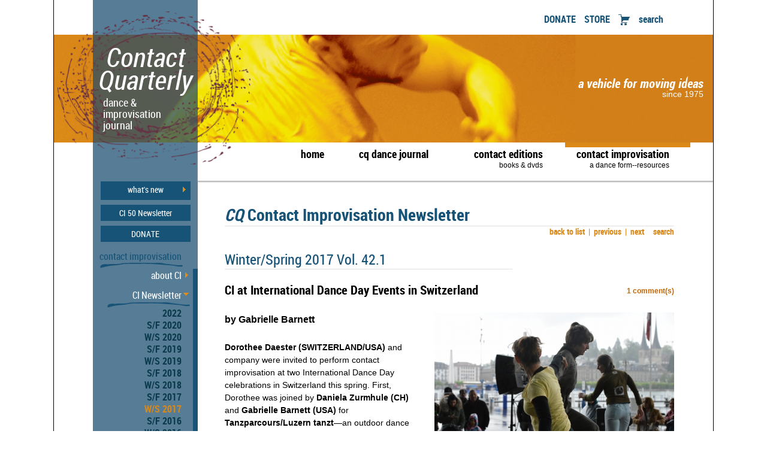

--- FILE ---
content_type: text/html; charset=UTF-8
request_url: https://contactquarterly.com/contact-improvisation/newsletter/view/ci-at-international-dance-day-events-in-switzerland
body_size: 158562
content:
		<!DOCTYPE html>
		
		<html lang = "en">
				<head>
		<meta name="viewport" content="width=device-width, initial-scale=1" />
	<meta http-equiv="Content-Type" content="text/html; charset=utf-8" />

	<meta property="og:url"		content="https://contactquarterly.com/contact-improvisation/newsletter/view/ci-at-international-dance-day-events-in-switzerland" />
	<meta property="og:type"		content="article" />
	<meta property="og:title"		content="CI at International Dance Day Events in Switzerland: " />
	<meta property="og:description"		content="Dorothee Daester (SWITZERLAND/USA) and company were invited to perform contact improvisation at two International Dance Day celebrations in Switzerland this read more..." />
	<meta property="og:image"		content="https://contactquarterly.com/images/newsletter/Lucerne-tanzparcours-1.jpg" />
	<meta http-equiv="Content-Script-Type" content="text/javascript" />
	<title>Ci At International Dance Day Events In Switzerland</title>

<!-- Global site tag (gtag.js) - Google Analytics -->
		<script async src="https://www.googletagmanager.com/gtag/js?id=G-GGGTV1XS6N"></script>
		<script>
		  window.dataLayer = window.dataLayer || [];
		  function gtag(){dataLayer.push(arguments);}
		  gtag('js', new Date());

		  gtag('config', 'G-GGGTV1XS6N');
		</script>
<!-- End Google Analytics -->

<style type="text/css">
	body.init {visibility : hidden; }
</style>

		<link id="css1" rel="stylesheet" href="/style/css-fluid_2023-07-02.php?isTestView=0&isFluidView=1" type="text/css" />

		<link id="css2" rel="stylesheet" type="text/css" />
			<style type="text/css" >
	p { display:block; margin:1.0em; }
	</style>
	
	<![if !IE]> 
	<style type="text/css" >
		div#msg_board,
		div#shroud  {display:none; position:fixed; opacity:0; top:0px; left:0px; width:100%; height:100%; z-index:1;}
		
		body.mobile div#msg_board {height:auto; }
		
		
		

	</style>	
 	<![endif]>
	
	<!--[if gte IE 9]> 
	<style type="text/css" >
		.leftPanel li a {padding-top:3px; padding-bottom:3px; }
	
	</style>
	<![endif]-->
	

	<!--        These are the localStyle sheet(s)) for this page        -->
<link rel="stylesheet" id="/style/ftext_css.php" href="/style/2022-08-04-ftext_css.php?isTestView=0&isFluidView=1" type="text/css" />
<link rel="stylesheet" id="/style/article_css.php" href="/style/2022-03-13-article_css.php?isTestView=0&isFluidView=1" type="text/css" />

		<link rel="shortcut icon" href="/favicon.ico" type="image/x-icon">
		<link rel="icon" href="/favicon.ico" type="image/x-icon">

				</head>
				<body class="init">

			<a id=top_of_page></a>
			<div class="main newsletter">
						<div class="banner">
			<div class="left-bar-top"></div>
				<div class="top-quick-links">
			
			<!-- <table> -->
				
				
					<ul id="menu_0_" 
						menu="id=0_; object=CQmenu; expandType=check; active=no; readyState=0; menuList=root;
						oriented=vert;
						outFunc=vertOut;
						menuItemsList=menu_0.1 menu_0.2 menu_0.3 menu_0.4 ;"><li islink class="donate  menuOut">
							<table class="menuTable" ><tr><td class="text" menuCell="type=text;">
								
								<a id="menu_0.1" 
									
								menu="id=0.ql_support; object=CQmenu; menuItem=link;
								behavior=hover;
								hoverFunc=myHover;
								outFunc=myOut;"
								href="https://contactquarterly.com/donate/index.php"
								>
								DONATE
							</a></td><td class="arrow" menuCell="type=arrow;"><div></div></td></tr></table></li><li islink class="store  menuOut">
							<table class="menuTable" ><tr><td class="text" menuCell="type=text;">
								
								<a id="menu_0.2" 
									
								menu="id=0.ql_store; object=CQmenu; menuItem=link;
								behavior=hover;
								hoverFunc=myHover;
								outFunc=myOut;"
								href="https://contactquarterly.com/store/index.php"
								>
								STORE
							</a></td><td class="arrow" menuCell="type=arrow;"><div></div></td></tr></table></li><li islink class="cart  menuOut">
							<table class="menuTable" ><tr><td class="text" menuCell="type=text;">
								
								<a id="menu_0.3" class="cart" _utility="name=addToCart;" productCode="" 
									
								menu="id=0.ql_cart; object=CQmenu; menuItem=link;
								behavior=hover;
								hoverFunc=myHover;
								outFunc=myOut;"
								>
								
							</a></td><td class="arrow" menuCell="type=arrow;"><div></div></td></tr></table></li><li islink class="menuOut">
							<table class="menuTable" ><tr><td class="text" menuCell="type=text;">
								
								<a id="menu_0.4"  _utility="name=clickSearch;" 
									
								menu="id=0.ql_search; object=CQmenu; menuItem=link;
								behavior=hover;
								hoverFunc=myHover;
								outFunc=myOut;"
								>
								search
							</a></td><td class="arrow" menuCell="type=arrow;"><div></div></td></tr></table></li></ul>
							<!-- </table> -->
		</div>
				<div class="banner-image">
			
<div class="picture" >
	<img id="banner-img2" src="https://contactquarterly.com/images/elements/banner/banner1.jpg"/>	<!--  Bottom photo -->
	<img id="banner-img1" src=""/>	<!-- Top photo -->
</div>			
			<div class="banner-cover banner-cover-1"></div>
			<div class="banner-cover banner-cover-2"></div>
			<img id="banner-scribble" class="banner-scribble" src="https://contactquarterly.com/images/elements/banner-scribble.png" />
			<a class="banner-cover banner-cover-logo" href="https://contactquarterly.com/index.php" utility="name=home;">
				<h1>Contact<br/>Quarterly</h1>
				<h2>dance &<br/>improvisation<br/>journal</h2>
			</a>
			<h3>a vehicle for moving ideas<span>since 1975</span></h3>
			<div class="logged_in_as">
				<div id="logged_in_as" utility="name=toogleViewType;"></div>
				<div utility="name=toogleFluidView;"><span></span><span class="view-width"></span></div>
			</div>
		</div>
					<div class="cq-site"><i>CQ</i> Clone</div>
		</div>
				<div class="left-bar slide-out init">
				<div class="left-bar-corner"></div>
				<div class="left-bar-upper">
		
			
				<ul id="menu_2_" class="menuType" 
					menu="id=2_; object=CQmenu; expandType=check; active=no; readyState=0; menuList=root;
					oriented=vert;
					outFunc=vertOut;
					menuItemsList=menu_2.1 menu_2.2 menu_2.3 menu_2.4 menu_2.5 ;">
					<li isexpandable class="menuOut">
						<table class="menuTable" ><tr><td class="text" menuCell="type=text;">
							
							<a id="menu_2.1"  _utility="name=whatsNew;" 
								
							menu="id=2.ul-whats-new; object=CQmenu; menuItem=link;
							behavior=click;
							hoverFunc=myHover;
							outFunc=myOut;"
							>
							what's new
						</a></td><td class="arrow" menuCell="type=arrow;"><div></div></td></tr></table>
					
					<div class="clear_both"></div></li>
				
						<ul class = "sublink menuType ">
						<li islink class="menuOut">
							<table class="menuTable" ><tr><td class="text" menuCell="type=text;">
								
								<a id="menu_2.2"  _utility="name=whatsNewCookie;" 
									
								menu="id=2.ul-full-back-issue-set; object=CQmenu; menuItem=link;
								behavior=hover;
								hoverFunc=myHover;
								outFunc=myOut;"
								href="https://contactquarterly.com/cq/back-issues/#list"
								>
								Full Back Issue Set
							</a></td><td class="arrow" menuCell="type=arrow;"><div></div></td></tr></table>
						
						<div class="clear_both"></div></li>
					
						<li islink class="menuOut">
							<table class="menuTable" ><tr><td class="text" menuCell="type=text;">
								
								<a id="menu_2.3"  _utility="name=whatsNewCookie;" 
									
								menu="id=2.ul-streaming-videos; object=CQmenu; menuItem=link;
								behavior=hover;
								hoverFunc=myHover;
								outFunc=myOut;"
								href="https://contactquarterly.com/contact-editions/#category=catalogue&amp;sub_category=digital-videos"
								>
								streaming VIDEOS
							</a></td><td class="arrow" menuCell="type=arrow;"><div></div></td></tr></table>
						
						<div class="clear_both"></div></li>
					</ul>
					<li islink class="menuOut">
						<table class="menuTable" ><tr><td class="text" menuCell="type=text;">
							
							<a id="menu_2.4" 
								
							menu="id=2.ul-newsletter; object=CQmenu; menuItem=link;
							behavior=hover;
							hoverFunc=myHover;
							outFunc=myOut;"
							href="https://contactquarterly.com/contact-improvisation/newsletter"
							>
							CI 50 Newsletter
						</a></td><td class="arrow" menuCell="type=arrow;"><div></div></td></tr></table>
					
					<div class="clear_both"></div></li>
				
					<li islink class="menuOut">
						<table class="menuTable" ><tr><td class="text" menuCell="type=text;">
							
							<a id="menu_2.5" 
								
							menu="id=2.ul-donate; object=CQmenu; menuItem=link;
							behavior=hover;
							hoverFunc=myHover;
							outFunc=myOut;"
							href="https://contactquarterly.com/donate"
							>
							DONATE
						</a></td><td class="arrow" menuCell="type=arrow;"><div></div></td></tr></table>
					
					<div class="clear_both"></div></li>
				</ul>
					</div>
					
		<div class="left-bar-middle" >
			<div class="left-bar-middle-bar" utility="name=returnToTop;">
				<!-- <div></div> -->
				<div></div>
				<!-- <div></div> -->
			</div>
			
			<div gScroll>
			
			
				<ul id="menu_3_" class="menuType sub-menu" 
					menu="id=3_; object=CQmenu; expandType=check; active=no; readyState=0; menuList=root;
					oriented=vert;
					outFunc=vertOut;
					menuItemsList=menu_3.1 menu_3.2 menu_3.3 menu_3.4 menu_3.5 menu_3.6 menu_3.7 menu_3.8 menu_3.9 menu_3.10 menu_3.11 menu_3.12 menu_3.13 menu_3.14 menu_3.15 menu_3.16 menu_3.17 menu_3.18 menu_3.19 menu_3.20 menu_3.21 menu_3.22 menu_3.23 menu_3.24 menu_3.25 menu_3.26 menu_3.27 menu_3.28 menu_3.29 menu_3.30 menu_3.31 menu_3.32 menu_3.33 menu_3.34 ;">
					<li isexpandable class="menuOut">
						<table class="menuTable" ><tr><td class="text" menuCell="type=text;">
							
							<a id="menu_3.1" 
								
							menu="id=3.ci-about-ci; object=CQmenu; menuItem=link;
							behavior=hover;
							hoverFunc=myHover;
							outFunc=myOut;"
							href="https://contactquarterly.com/contact-improvisation/about/index.php"
							>
							about CI
						</a></td><td class="arrow" menuCell="type=arrow;"><div></div></td></tr></table>
					
					<div class="clear_both"></div></li>
				
						<ul class = "sublink menuType ">
						<li islink class="menuOut">
							<table class="menuTable" ><tr><td class="text" menuCell="type=text;">
								
								<a id="menu_3.2" 
									
								menu="id=3.ci-about-ci-definitions; object=CQmenu; menuItem=link;
								behavior=hover;
								hoverFunc=myHover;
								outFunc=myOut;"
								href="https://contactquarterly.com/contact-improvisation/about/index.php#definitions"
								>
								definitions
							</a></td><td class="arrow" menuCell="type=arrow;"><div></div></td></tr></table>
						
						<div class="clear_both"></div></li>
					
						<li islink class="menuOut">
							<table class="menuTable" ><tr><td class="text" menuCell="type=text;">
								
								<a id="menu_3.3" 
									
								menu="id=3.ci-about-ci-history; object=CQmenu; menuItem=link;
								behavior=hover;
								hoverFunc=myHover;
								outFunc=myOut;"
								href="https://contactquarterly.com/contact-improvisation/about/index.php#history"
								>
								history
							</a></td><td class="arrow" menuCell="type=arrow;"><div></div></td></tr></table>
						
						<div class="clear_both"></div></li>
					
						<li islink class="menuOut">
							<table class="menuTable" ><tr><td class="text" menuCell="type=text;">
								
								<a id="menu_3.4" 
									
								menu="id=3.ci-about-ci-development; object=CQmenu; menuItem=link;
								behavior=hover;
								hoverFunc=myHover;
								outFunc=myOut;"
								href="https://contactquarterly.com/contact-improvisation/about/index.php#development"
								>
								development
							</a></td><td class="arrow" menuCell="type=arrow;"><div></div></td></tr></table>
						
						<div class="clear_both"></div></li>
					
						<li islink class="menuOut">
							<table class="menuTable" ><tr><td class="text" menuCell="type=text;">
								
								<a id="menu_3.5" 
									
								menu="id=3.ci-about-ci-documentation; object=CQmenu; menuItem=link;
								behavior=hover;
								hoverFunc=myHover;
								outFunc=myOut;"
								href="https://contactquarterly.com/contact-improvisation/about/index.php#documentation"
								>
								documentation
							</a></td><td class="arrow" menuCell="type=arrow;"><div></div></td></tr></table>
						
						<div class="clear_both"></div></li>
					
						<li islink class="menuOut">
							<table class="menuTable" ><tr><td class="text" menuCell="type=text;">
								
								<a id="menu_3.6" 
									
								menu="id=3.ci-about-ci-practicing-ci; object=CQmenu; menuItem=link;
								behavior=hover;
								hoverFunc=myHover;
								outFunc=myOut;"
								href="https://contactquarterly.com/contact-improvisation/about/index.php#practicing-ci"
								>
								practicing CI
							</a></td><td class="arrow" menuCell="type=arrow;"><div></div></td></tr></table>
						
						<div class="clear_both"></div></li>
					
						<li islink class="menuOut">
							<table class="menuTable" ><tr><td class="text" menuCell="type=text;">
								
								<a id="menu_3.7" 
									
								menu="id=3.ci-about-ci-resources; object=CQmenu; menuItem=link;
								behavior=hover;
								hoverFunc=myHover;
								outFunc=myOut;"
								href="https://contactquarterly.com/contact-improvisation/about/index.php#resources"
								>
								resources
							</a></td><td class="arrow" menuCell="type=arrow;"><div></div></td></tr></table>
						
						<div class="clear_both"></div></li>
					</ul>
					<li isexpandable class="menuOut">
						<table class="menuTable" ><tr><td class="text" menuCell="type=text;">
							
							<a id="menu_3.8" 
								
							menu="id=3.ci-newsletter; object=CQmenu; menuItem=link;
							behavior=hover;
							hoverFunc=myHover;
							outFunc=myOut;"
							href="https://contactquarterly.com/contact-improvisation/newsletter/index.php"
							>
							CI Newsletter
						</a></td><td class="arrow" menuCell="type=arrow;"><div></div></td></tr></table>
					
					<div class="clear_both"></div></li>
				
						<ul class = "sublink menuType ">
						<li islink class="menuOut">
							<table class="menuTable" ><tr><td class="text" menuCell="type=text;">
								
								<a id="menu_3.9" year_info="id=0; year=2022; vin=46.1" 
									
								menu="id=3.newsletter-2022; object=CQmenu; menuItem=link;
								behavior=hover;
								hoverFunc=myHover;
								outFunc=myOut;"
								href="https://contactquarterly.com/contact-improvisation/newsletter/index.php#year=2022"
								>
								2022
							</a></td><td class="arrow" menuCell="type=arrow;"><div></div></td></tr></table>
						
						<div class="clear_both"></div></li>
					
						<li islink class="menuOut">
							<table class="menuTable" ><tr><td class="text" menuCell="type=text;">
								
								<a id="menu_3.10" year_info="id=0; year=S/F-2020; vin=45.3" 
									
								menu="id=3.newsletter-S/F-2020; object=CQmenu; menuItem=link;
								behavior=hover;
								hoverFunc=myHover;
								outFunc=myOut;"
								href="https://contactquarterly.com/contact-improvisation/newsletter/index.php#year=S/F-2020"
								>
								S/F 2020
							</a></td><td class="arrow" menuCell="type=arrow;"><div></div></td></tr></table>
						
						<div class="clear_both"></div></li>
					
						<li islink class="menuOut">
							<table class="menuTable" ><tr><td class="text" menuCell="type=text;">
								
								<a id="menu_3.11" year_info="id=0; year=W/S-2020; vin=45.1" 
									
								menu="id=3.newsletter-W/S-2020; object=CQmenu; menuItem=link;
								behavior=hover;
								hoverFunc=myHover;
								outFunc=myOut;"
								href="https://contactquarterly.com/contact-improvisation/newsletter/index.php#year=W/S-2020"
								>
								W/S 2020
							</a></td><td class="arrow" menuCell="type=arrow;"><div></div></td></tr></table>
						
						<div class="clear_both"></div></li>
					
						<li islink class="menuOut">
							<table class="menuTable" ><tr><td class="text" menuCell="type=text;">
								
								<a id="menu_3.12" year_info="id=0; year=S/F-2019; vin=44.2" 
									
								menu="id=3.newsletter-S/F-2019; object=CQmenu; menuItem=link;
								behavior=hover;
								hoverFunc=myHover;
								outFunc=myOut;"
								href="https://contactquarterly.com/contact-improvisation/newsletter/index.php#year=S/F-2019"
								>
								S/F 2019
							</a></td><td class="arrow" menuCell="type=arrow;"><div></div></td></tr></table>
						
						<div class="clear_both"></div></li>
					
						<li islink class="menuOut">
							<table class="menuTable" ><tr><td class="text" menuCell="type=text;">
								
								<a id="menu_3.13" year_info="id=0; year=W/S-2019; vin=44.1" 
									
								menu="id=3.newsletter-W/S-2019; object=CQmenu; menuItem=link;
								behavior=hover;
								hoverFunc=myHover;
								outFunc=myOut;"
								href="https://contactquarterly.com/contact-improvisation/newsletter/index.php#year=W/S-2019"
								>
								W/S 2019
							</a></td><td class="arrow" menuCell="type=arrow;"><div></div></td></tr></table>
						
						<div class="clear_both"></div></li>
					
						<li islink class="menuOut">
							<table class="menuTable" ><tr><td class="text" menuCell="type=text;">
								
								<a id="menu_3.14" year_info="id=0; year=S/F-2018; vin=43.2" 
									
								menu="id=3.newsletter-S/F-2018; object=CQmenu; menuItem=link;
								behavior=hover;
								hoverFunc=myHover;
								outFunc=myOut;"
								href="https://contactquarterly.com/contact-improvisation/newsletter/index.php#year=S/F-2018"
								>
								S/F 2018
							</a></td><td class="arrow" menuCell="type=arrow;"><div></div></td></tr></table>
						
						<div class="clear_both"></div></li>
					
						<li islink class="menuOut">
							<table class="menuTable" ><tr><td class="text" menuCell="type=text;">
								
								<a id="menu_3.15" year_info="id=0; year=W/S-2018; vin=43.1" 
									
								menu="id=3.newsletter-W/S-2018; object=CQmenu; menuItem=link;
								behavior=hover;
								hoverFunc=myHover;
								outFunc=myOut;"
								href="https://contactquarterly.com/contact-improvisation/newsletter/index.php#year=W/S-2018"
								>
								W/S 2018
							</a></td><td class="arrow" menuCell="type=arrow;"><div></div></td></tr></table>
						
						<div class="clear_both"></div></li>
					
						<li islink class="menuOut">
							<table class="menuTable" ><tr><td class="text" menuCell="type=text;">
								
								<a id="menu_3.16" year_info="id=0; year=S/F-2017; vin=42.2" 
									
								menu="id=3.newsletter-S/F-2017; object=CQmenu; menuItem=link;
								behavior=hover;
								hoverFunc=myHover;
								outFunc=myOut;"
								href="https://contactquarterly.com/contact-improvisation/newsletter/index.php#year=S/F-2017"
								>
								S/F 2017
							</a></td><td class="arrow" menuCell="type=arrow;"><div></div></td></tr></table>
						
						<div class="clear_both"></div></li>
					
						<li islink class="menuOut">
							<table class="menuTable" ><tr><td class="text" menuCell="type=text;">
								
								<a id="menu_3.17" year_info="id=0; year=W/S-2017; vin=42.1" 
									
								menu="id=3.newsletter-W/S-2017; object=CQmenu; menuItem=link;
								behavior=hover;
								hoverFunc=myHover;
								outFunc=myOut;"
								href="https://contactquarterly.com/contact-improvisation/newsletter/index.php#year=W/S-2017"
								>
								W/S 2017
							</a></td><td class="arrow" menuCell="type=arrow;"><div></div></td></tr></table>
						
						<div class="clear_both"></div></li>
					
						<li islink class="menuOut">
							<table class="menuTable" ><tr><td class="text" menuCell="type=text;">
								
								<a id="menu_3.18" year_info="id=0; year=S/F-2016; vin=41.2" 
									
								menu="id=3.newsletter-S/F-2016; object=CQmenu; menuItem=link;
								behavior=hover;
								hoverFunc=myHover;
								outFunc=myOut;"
								href="https://contactquarterly.com/contact-improvisation/newsletter/index.php#year=S/F-2016"
								>
								S/F 2016
							</a></td><td class="arrow" menuCell="type=arrow;"><div></div></td></tr></table>
						
						<div class="clear_both"></div></li>
					
						<li islink class="menuOut">
							<table class="menuTable" ><tr><td class="text" menuCell="type=text;">
								
								<a id="menu_3.19" year_info="id=0; year=W/S-2016; vin=41.1" 
									
								menu="id=3.newsletter-W/S-2016; object=CQmenu; menuItem=link;
								behavior=hover;
								hoverFunc=myHover;
								outFunc=myOut;"
								href="https://contactquarterly.com/contact-improvisation/newsletter/index.php#year=W/S-2016"
								>
								W/S 2016
							</a></td><td class="arrow" menuCell="type=arrow;"><div></div></td></tr></table>
						
						<div class="clear_both"></div></li>
					
						<li islink class="menuOut">
							<table class="menuTable" ><tr><td class="text" menuCell="type=text;">
								
								<a id="menu_3.20" year_info="id=0; year=S/F-2015; vin=40.2" 
									
								menu="id=3.newsletter-S/F-2015; object=CQmenu; menuItem=link;
								behavior=hover;
								hoverFunc=myHover;
								outFunc=myOut;"
								href="https://contactquarterly.com/contact-improvisation/newsletter/index.php#year=S/F-2015"
								>
								S/F 2015
							</a></td><td class="arrow" menuCell="type=arrow;"><div></div></td></tr></table>
						
						<div class="clear_both"></div></li>
					
						<li islink class="menuOut">
							<table class="menuTable" ><tr><td class="text" menuCell="type=text;">
								
								<a id="menu_3.21" year_info="id=0; year=W/S-2015; vin=40.1" 
									
								menu="id=3.newsletter-W/S-2015; object=CQmenu; menuItem=link;
								behavior=hover;
								hoverFunc=myHover;
								outFunc=myOut;"
								href="https://contactquarterly.com/contact-improvisation/newsletter/index.php#year=W/S-2015"
								>
								W/S 2015
							</a></td><td class="arrow" menuCell="type=arrow;"><div></div></td></tr></table>
						
						<div class="clear_both"></div></li>
					
						<li islink class="menuOut">
							<table class="menuTable" ><tr><td class="text" menuCell="type=text;">
								
								<a id="menu_3.22" year_info="id=0; year=S/F-2014; vin=39.2" 
									
								menu="id=3.newsletter-S/F-2014; object=CQmenu; menuItem=link;
								behavior=hover;
								hoverFunc=myHover;
								outFunc=myOut;"
								href="https://contactquarterly.com/contact-improvisation/newsletter/index.php#year=S/F-2014"
								>
								S/F 2014
							</a></td><td class="arrow" menuCell="type=arrow;"><div></div></td></tr></table>
						
						<div class="clear_both"></div></li>
					
						<li islink class="menuOut">
							<table class="menuTable" ><tr><td class="text" menuCell="type=text;">
								
								<a id="menu_3.23" year_info="id=0; year=W/S-2014; vin=39.1" 
									
								menu="id=3.newsletter-W/S-2014; object=CQmenu; menuItem=link;
								behavior=hover;
								hoverFunc=myHover;
								outFunc=myOut;"
								href="https://contactquarterly.com/contact-improvisation/newsletter/index.php#year=W/S-2014"
								>
								W/S 2014
							</a></td><td class="arrow" menuCell="type=arrow;"><div></div></td></tr></table>
						
						<div class="clear_both"></div></li>
					
						<li islink class="menuOut">
							<table class="menuTable" ><tr><td class="text" menuCell="type=text;">
								
								<a id="menu_3.24" year_info="id=0; year=S/F-2013; vin=38.2" 
									
								menu="id=3.newsletter-S/F-2013; object=CQmenu; menuItem=link;
								behavior=hover;
								hoverFunc=myHover;
								outFunc=myOut;"
								href="https://contactquarterly.com/contact-improvisation/newsletter/index.php#year=S/F-2013"
								>
								S/F 2013
							</a></td><td class="arrow" menuCell="type=arrow;"><div></div></td></tr></table>
						
						<div class="clear_both"></div></li>
					
						<li islink class="menuOut">
							<table class="menuTable" ><tr><td class="text" menuCell="type=text;">
								
								<a id="menu_3.25" year_info="id=0; year=W/S-2013; vin=38.1" 
									
								menu="id=3.newsletter-W/S-2013; object=CQmenu; menuItem=link;
								behavior=hover;
								hoverFunc=myHover;
								outFunc=myOut;"
								href="https://contactquarterly.com/contact-improvisation/newsletter/index.php#year=W/S-2013"
								>
								W/S 2013
							</a></td><td class="arrow" menuCell="type=arrow;"><div></div></td></tr></table>
						
						<div class="clear_both"></div></li>
					
						<li islink class="menuOut">
							<table class="menuTable" ><tr><td class="text" menuCell="type=text;">
								
								<a id="menu_3.26" year_info="id=0; year=S/F-2012; vin=37.2" 
									
								menu="id=3.newsletter-S/F-2012; object=CQmenu; menuItem=link;
								behavior=hover;
								hoverFunc=myHover;
								outFunc=myOut;"
								href="https://contactquarterly.com/contact-improvisation/newsletter/index.php#year=S/F-2012"
								>
								S/F 2012
							</a></td><td class="arrow" menuCell="type=arrow;"><div></div></td></tr></table>
						
						<div class="clear_both"></div></li>
					
						<li islink class="menuOut">
							<table class="menuTable" ><tr><td class="text" menuCell="type=text;">
								
								<a id="menu_3.27" year_info="id=0; year=W/S-2012; vin=37.1" 
									
								menu="id=3.newsletter-W/S-2012; object=CQmenu; menuItem=link;
								behavior=hover;
								hoverFunc=myHover;
								outFunc=myOut;"
								href="https://contactquarterly.com/contact-improvisation/newsletter/index.php#year=W/S-2012"
								>
								W/S 2012
							</a></td><td class="arrow" menuCell="type=arrow;"><div></div></td></tr></table>
						
						<div class="clear_both"></div></li>
					
						<li islink class="menuOut">
							<table class="menuTable" ><tr><td class="text" menuCell="type=text;">
								
								<a id="menu_3.28" year_info="id=0; year=S/F-2011; vin=36.2" 
									
								menu="id=3.newsletter-S/F-2011; object=CQmenu; menuItem=link;
								behavior=hover;
								hoverFunc=myHover;
								outFunc=myOut;"
								href="https://contactquarterly.com/contact-improvisation/newsletter/index.php#year=S/F-2011"
								>
								S/F 2011
							</a></td><td class="arrow" menuCell="type=arrow;"><div></div></td></tr></table>
						
						<div class="clear_both"></div></li>
					
						<li islink class="menuOut">
							<table class="menuTable" ><tr><td class="text" menuCell="type=text;">
								
								<a id="menu_3.29" year_info="id=0; year=2011; vin=36.1" 
									
								menu="id=3.newsletter-2011; object=CQmenu; menuItem=link;
								behavior=hover;
								hoverFunc=myHover;
								outFunc=myOut;"
								href="https://contactquarterly.com/contact-improvisation/newsletter/index.php#year=2011"
								>
								2011
							</a></td><td class="arrow" menuCell="type=arrow;"><div></div></td></tr></table>
						
						<div class="clear_both"></div></li>
					
						<li islink class="menuOut">
							<table class="menuTable" ><tr><td class="text" menuCell="type=text;">
								
								<a id="menu_3.30" year_info="id=0; year=S-2010; vin=35.2" 
									
								menu="id=3.newsletter-S-2010; object=CQmenu; menuItem=link;
								behavior=hover;
								hoverFunc=myHover;
								outFunc=myOut;"
								href="https://contactquarterly.com/contact-improvisation/newsletter/index.php#year=S-2010"
								>
								S 2010
							</a></td><td class="arrow" menuCell="type=arrow;"><div></div></td></tr></table>
						
						<div class="clear_both"></div></li>
					</ul>
					<li isexpandable class="menuOut">
						<table class="menuTable" ><tr><td class="text" menuCell="type=text;">
							
							<a id="menu_3.31" 
								
							menu="id=3.ci-cq-unbound; object=CQmenu; menuItem=link;
							behavior=hover;
							hoverFunc=myHover;
							outFunc=myOut;"
							href="https://contactquarterly.com/cq/unbound/index.php#category=contact-improvisation"
							>
							CI articles
						</a></td><td class="arrow" menuCell="type=arrow;"><div></div></td></tr></table>
					
					<div class="clear_both"></div></li>
				
						<ul class = "sublink menuType ">
						<li islink class="menuOut">
							<table class="menuTable" ><tr><td class="text" menuCell="type=text;">
								
								<a id="menu_3.32" 
									
								menu="id=3.ci-articles-unbound; object=CQmenu; menuItem=link;
								behavior=hover;
								hoverFunc=myHover;
								outFunc=myOut;"
								href="https://contactquarterly.com/cq/unbound/index.php#category=contact-improvisation"
								>
								<i>CQ</i> Unbound
							</a></td><td class="arrow" menuCell="type=arrow;"><div></div></td></tr></table>
						
						<div class="clear_both"></div></li>
					
						<li islink class="menuOut">
							<table class="menuTable" ><tr><td class="text" menuCell="type=text;">
								
								<a id="menu_3.33" 
									
								menu="id=3.ci-articles-article-gallery; object=CQmenu; menuItem=link;
								behavior=hover;
								hoverFunc=myHover;
								outFunc=myOut;"
								href="https://contactquarterly.com/cq/article-gallery/index.php"
								>
								Article Gallery
							</a></td><td class="arrow" menuCell="type=arrow;"><div></div></td></tr></table>
						
						<div class="clear_both"></div></li>
					</ul>
					<li islink class="menuOut">
						<table class="menuTable" ><tr><td class="text" menuCell="type=text;">
							
							<a id="menu_3.34" 
								
							menu="id=3.ci-books-and-dvds; object=CQmenu; menuItem=link;
							behavior=hover;
							hoverFunc=myHover;
							outFunc=myOut;"
							href="https://contactquarterly.com/contact-editions/index.php#category=contact-improvisation"
							>
							books & dvds
						</a></td><td class="arrow" menuCell="type=arrow;"><div></div></td></tr></table>
					
					<div class="clear_both"></div></li>
				</ul>
			<div class="left-bar-lower">
	<div class="blue">
		<a href="https://contactquarterly.com/store/index.php"><span class='italic'>CQ</span>&nbsp;&nbsp;Store</a>
	</div>
	<div class="blue">
		<a href="https://contactquarterly.com/store/products/dance-kneepads">dance kneepads</a>
	</div>
	<div>
		<a utility="name=mailList;">join our mailing list</a>
	</div>
	<table>
		<tbody>
		<tr>
			<td><a href="https://www.facebook.com/contactquarterlydancejournal" title="facebook" target="outside">
				<img src="https://contactquarterly.com/images/elements/menu/facebook.png"/>
				</a>
			</td>
			<!-- <td><a href="https://twitter.com/C_Quarterly" title="twitter" target="outside">
				<img src="https://contactquarterly.com/images/elements/menu/twitter.png"/>
				</a>
			</td> -->
			<td><a href="https://www.instagram.com/contactquarterly/" title="instagram" target="outside">
				<img src="https://contactquarterly.com/images/elements/menu/instagram-site-icon2a.png"/>
				</a>
			</td>
		</tr>
		</tbody>
	</table>
</div>			</div>
		</div>
				</div>
		
		<div class="sub-banner">
					
<div class="mobile-menu-icon">
	<div class="bar1"></div>
	<div class="bar2"></div>
	<div class="bar3"></div>
</div>

			
					
						<ul id="menu_1_" 
							menu="id=1_; object=CQmenu; expandType=check; active=no; readyState=0; menuList=root;
							oriented=vert;
							outFunc=vertOut;
							menuItemsList=menu_1.1 menu_1.2 menu_1.3 menu_1.4 ;">
							<li ismenu class="menuOut">
								<div><div class="bar"></div><table class="menuTable" ><tr><td class="text" menuCell="type=text;">
									
									<a id="menu_1.1" 
										
									menu="id=1.main-home; object=CQmenu; menuItem=menu; Child=menu_1.1_;
									behavior=hover;
									hoverFunc=myHover;
									outFunc=myOut;"
									href="https://contactquarterly.com/index.php"
									>
									home
								</a></td><td class="arrow" menuCell="type=arrow;"><div></div></td></tr></table>
							
							</div></li>
						<div menuboxes>
							<div id="menu_c_1.1_" menu="container" >
								
									<ul id="menu_1.1_" class="menuType sub-menu" 
										 gScroll menu="id=1.1_; object=CQmenu; expandType=check; active=no; readyState=0; menuList=node;
										Parent=menu_1.1;
										oriented=vert;
										hoverFunc=dropDown;
										outFunc=horzOut;
										menuItemsList=menu_1.1.1 menu_1.1.2 menu_1.1.3 menu_1.1.4 menu_1.1.5 menu_1.1.6 menu_1.1.7 ;">
										<li islink class="menuOut">
											<table class="menuTable" ><tr><td class="text" menuCell="type=text;">
												
												<a id="menu_1.1.1" 
													
												menu="id=1.home-about-us; object=CQmenu; menuItem=link;
												behavior=hover;
												hoverFunc=myHover;
												outFunc=myOut;"
												href="https://contactquarterly.com/about-us/index.php"
												>
												about us
											</a></td><td class="arrow" menuCell="type=arrow;"><div></div></td></tr></table>
										
										<div class="clear_both"></div></li>
									
										<li islink class="menuOut">
											<table class="menuTable" ><tr><td class="text" menuCell="type=text;">
												
												<a id="menu_1.1.2" 
													
												menu="id=1.home-special-projects; object=CQmenu; menuItem=link;
												behavior=hover;
												hoverFunc=myHover;
												outFunc=myOut;"
												href="https://contactquarterly.com/special-projects/index.php"
												>
												workshop/conference<br/>/performance project
											</a></td><td class="arrow" menuCell="type=arrow;"><div></div></td></tr></table>
										
										<div class="clear_both"></div></li>
									
										<li islink class="menuOut">
											<table class="menuTable" ><tr><td class="text" menuCell="type=text;">
												
												<a id="menu_1.1.3" 
													
												menu="id=1.home-job; object=CQmenu; menuItem=link;
												behavior=hover;
												hoverFunc=myHover;
												outFunc=myOut;"
												href="https://contactquarterly.com/jobs/index.php"
												>
												job opportunities
											</a></td><td class="arrow" menuCell="type=arrow;"><div></div></td></tr></table>
										
										<div class="clear_both"></div></li>
									
										<li islink class="menuOut">
											<table class="menuTable" ><tr><td class="text" menuCell="type=text;">
												
												<a id="menu_1.1.4" 
													
												menu="id=1.home-internship; object=CQmenu; menuItem=link;
												behavior=hover;
												hoverFunc=myHover;
												outFunc=myOut;"
												href="https://contactquarterly.com/interns/index.php"
												>
												internships
											</a></td><td class="arrow" menuCell="type=arrow;"><div></div></td></tr></table>
										
										<div class="clear_both"></div></li>
									
										<li isexpandable class="menuOut">
											<table class="menuTable" ><tr><td class="text" menuCell="type=text;">
												
												<a id="menu_1.1.5" 
													
												menu="id=1.home-ordering-info; object=CQmenu; menuItem=link;
												behavior=hover;
												hoverFunc=myHover;
												outFunc=myOut;"
												href="https://contactquarterly.com/store/ordering-info/index.php"
												>
												ordering info
											</a></td><td class="arrow" menuCell="type=arrow;"><div></div></td></tr></table>
										
										<div class="clear_both"></div></li>
									
											<ul class = "sublink menuType ">
											<li islink class="menuOut">
												<table class="menuTable" ><tr><td class="text" menuCell="type=text;">
													
													<a id="menu_1.1.6" 
														
													menu="id=1.privacy-policy; object=CQmenu; menuItem=link;
													behavior=hover;
													hoverFunc=myHover;
													outFunc=myOut;"
													href="https://contactquarterly.com/store/privacy-policy/index.php"
													>
													privacy policy
												</a></td><td class="arrow" menuCell="type=arrow;"><div></div></td></tr></table>
											
											<div class="clear_both"></div></li>
										</ul>
										<li islink class="menuOut">
											<table class="menuTable" ><tr><td class="text" menuCell="type=text;">
												
												<a id="menu_1.1.7" 
													
												menu="id=1.home-contact-us; object=CQmenu; menuItem=link;
												behavior=hover;
												hoverFunc=myHover;
												outFunc=myOut;"
												href="https://contactquarterly.com/contact-us/index.php"
												>
												contact us
											</a></td><td class="arrow" menuCell="type=arrow;"><div></div></td></tr></table>
										
										<div class="clear_both"></div></li>
									</ul>
								
							</div></div>
							<li ismenu class="menuOut">
								<div><div class="bar"></div><table class="menuTable" ><tr><td class="text" menuCell="type=text;">
									
									<a id="menu_1.2" 
										
									menu="id=1.main-contact-quarterly; object=CQmenu; menuItem=menu; Child=menu_1.2_;
									behavior=hover;
									hoverFunc=myHover;
									outFunc=myOut;"
									href="https://contactquarterly.com/cq/about-cq/index.php"
									>
									cq dance journal
								</a></td><td class="arrow" menuCell="type=arrow;"><div></div></td></tr></table>
							
							</div></li>
						<div menuboxes>
							<div id="menu_c_1.2_" menu="container" >
								
									<ul id="menu_1.2_" class="menuType sub-menu" 
										 gScroll menu="id=1.2_; object=CQmenu; expandType=check; active=no; readyState=0; menuList=node;
										Parent=menu_1.2;
										oriented=vert;
										hoverFunc=dropDown;
										outFunc=horzOut;
										menuItemsList=menu_1.2.1 menu_1.2.2 menu_1.2.3 menu_1.2.4 menu_1.2.5 menu_1.2.6 menu_1.2.7 menu_1.2.8 menu_1.2.9 menu_1.2.10 menu_1.2.11 menu_1.2.12 menu_1.2.13 menu_1.2.14 menu_1.2.15 menu_1.2.16 menu_1.2.17 menu_1.2.18 menu_1.2.19 menu_1.2.20 menu_1.2.21 menu_1.2.22 menu_1.2.23 menu_1.2.24 ;">
										<li islink class="menuOut">
											<table class="menuTable" ><tr><td class="text" menuCell="type=text;">
												
												<a id="menu_1.2.1" 
													
												menu="id=1.cq-about-cq; object=CQmenu; menuItem=link;
												behavior=hover;
												hoverFunc=myHover;
												outFunc=myOut;"
												href="https://contactquarterly.com/cq/about-cq/index.php"
												>
												about <i>CQ</i>
											</a></td><td class="arrow" menuCell="type=arrow;"><div></div></td></tr></table>
										
										<div class="clear_both"></div></li>
									
										<li isexpandable class="menuOut">
											<table class="menuTable" ><tr><td class="text" menuCell="type=text;">
												
												<a id="menu_1.2.2" 
													
												menu="id=1.cq-back-issue; object=CQmenu; menuItem=link;
												behavior=hover;
												hoverFunc=myHover;
												outFunc=myOut;"
												href="https://contactquarterly.com/cq/back-issues/index.php"
												>
												back issues
											</a></td><td class="arrow" menuCell="type=arrow;"><div></div></td></tr></table>
										
										<div class="clear_both"></div></li>
									
											<ul class = "sublink menuType ">
											<li islink class="menuOut">
												<table class="menuTable" ><tr><td class="text" menuCell="type=text;">
													
													<a id="menu_1.2.3" 
														
													menu="id=1.cq-back-issue-#list; object=CQmenu; menuItem=link;
													behavior=hover;
													hoverFunc=myHover;
													outFunc=myOut;"
													href="https://contactquarterly.com/cq/back-issues/index.php#list"
													>
													full list
												</a></td><td class="arrow" menuCell="type=arrow;"><div></div></td></tr></table>
											
											<div class="clear_both"></div></li>
										</ul>
										<li islink class="menuOut">
											<table class="menuTable" ><tr><td class="text" menuCell="type=text;">
												
												<a id="menu_1.2.4" 
													
												menu="id=1.cq-article-gallery; object=CQmenu; menuItem=link;
												behavior=hover;
												hoverFunc=myHover;
												outFunc=myOut;"
												href="https://contactquarterly.com/cq/article-gallery/index.php"
												>
												Article Gallery
											</a></td><td class="arrow" menuCell="type=arrow;"><div></div></td></tr></table>
										
										<div class="clear_both"></div></li>
									
										<li isexpandable class="menuOut">
											<table class="menuTable" ><tr><td class="text" menuCell="type=text;">
												
												<a id="menu_1.2.5" 
													
												menu="id=1.cq-cq-unbound; object=CQmenu; menuItem=link;
												behavior=hover;
												hoverFunc=myHover;
												outFunc=myOut;"
												href="https://contactquarterly.com/cq/unbound/index.php"
												>
												<i>CQ</i>&nbsp;&nbsp;Unbound
											</a></td><td class="arrow" menuCell="type=arrow;"><div></div></td></tr></table>
										
										<div class="clear_both"></div></li>
									
											<ul class = "sublink menuType ">
											<li islink class="menuOut">
												<table class="menuTable" ><tr><td class="text" menuCell="type=text;">
													
													<a id="menu_1.2.6" year_info="id=0; year=2025; " 
														
													menu="id=1.cq-unbound-2025; object=CQmenu; menuItem=link;
													behavior=hover;
													hoverFunc=myHover;
													outFunc=myOut;"
													href="https://contactquarterly.com/cq/unbound/index.php#year=2025"
													>
													2025
												</a></td><td class="arrow" menuCell="type=arrow;"><div></div></td></tr></table>
											
											<div class="clear_both"></div></li>
										
											<li islink class="menuOut">
												<table class="menuTable" ><tr><td class="text" menuCell="type=text;">
													
													<a id="menu_1.2.7" year_info="id=0; year=2022; " 
														
													menu="id=1.cq-unbound-2022; object=CQmenu; menuItem=link;
													behavior=hover;
													hoverFunc=myHover;
													outFunc=myOut;"
													href="https://contactquarterly.com/cq/unbound/index.php#year=2022"
													>
													2022
												</a></td><td class="arrow" menuCell="type=arrow;"><div></div></td></tr></table>
											
											<div class="clear_both"></div></li>
										
											<li islink class="menuOut">
												<table class="menuTable" ><tr><td class="text" menuCell="type=text;">
													
													<a id="menu_1.2.8" year_info="id=0; year=2020; " 
														
													menu="id=1.cq-unbound-2020; object=CQmenu; menuItem=link;
													behavior=hover;
													hoverFunc=myHover;
													outFunc=myOut;"
													href="https://contactquarterly.com/cq/unbound/index.php#year=2020"
													>
													2020
												</a></td><td class="arrow" menuCell="type=arrow;"><div></div></td></tr></table>
											
											<div class="clear_both"></div></li>
										
											<li islink class="menuOut">
												<table class="menuTable" ><tr><td class="text" menuCell="type=text;">
													
													<a id="menu_1.2.9" year_info="id=0; year=2019; " 
														
													menu="id=1.cq-unbound-2019; object=CQmenu; menuItem=link;
													behavior=hover;
													hoverFunc=myHover;
													outFunc=myOut;"
													href="https://contactquarterly.com/cq/unbound/index.php#year=2019"
													>
													2019
												</a></td><td class="arrow" menuCell="type=arrow;"><div></div></td></tr></table>
											
											<div class="clear_both"></div></li>
										
											<li islink class="menuOut">
												<table class="menuTable" ><tr><td class="text" menuCell="type=text;">
													
													<a id="menu_1.2.10" year_info="id=0; year=2018; " 
														
													menu="id=1.cq-unbound-2018; object=CQmenu; menuItem=link;
													behavior=hover;
													hoverFunc=myHover;
													outFunc=myOut;"
													href="https://contactquarterly.com/cq/unbound/index.php#year=2018"
													>
													2018
												</a></td><td class="arrow" menuCell="type=arrow;"><div></div></td></tr></table>
											
											<div class="clear_both"></div></li>
										
											<li islink class="menuOut">
												<table class="menuTable" ><tr><td class="text" menuCell="type=text;">
													
													<a id="menu_1.2.11" year_info="id=0; year=2017; " 
														
													menu="id=1.cq-unbound-2017; object=CQmenu; menuItem=link;
													behavior=hover;
													hoverFunc=myHover;
													outFunc=myOut;"
													href="https://contactquarterly.com/cq/unbound/index.php#year=2017"
													>
													2017
												</a></td><td class="arrow" menuCell="type=arrow;"><div></div></td></tr></table>
											
											<div class="clear_both"></div></li>
										
											<li islink class="menuOut">
												<table class="menuTable" ><tr><td class="text" menuCell="type=text;">
													
													<a id="menu_1.2.12" year_info="id=0; year=2016; " 
														
													menu="id=1.cq-unbound-2016; object=CQmenu; menuItem=link;
													behavior=hover;
													hoverFunc=myHover;
													outFunc=myOut;"
													href="https://contactquarterly.com/cq/unbound/index.php#year=2016"
													>
													2016
												</a></td><td class="arrow" menuCell="type=arrow;"><div></div></td></tr></table>
											
											<div class="clear_both"></div></li>
										
											<li islink class="menuOut">
												<table class="menuTable" ><tr><td class="text" menuCell="type=text;">
													
													<a id="menu_1.2.13" year_info="id=0; year=2015; " 
														
													menu="id=1.cq-unbound-2015; object=CQmenu; menuItem=link;
													behavior=hover;
													hoverFunc=myHover;
													outFunc=myOut;"
													href="https://contactquarterly.com/cq/unbound/index.php#year=2015"
													>
													2015
												</a></td><td class="arrow" menuCell="type=arrow;"><div></div></td></tr></table>
											
											<div class="clear_both"></div></li>
										
											<li islink class="menuOut">
												<table class="menuTable" ><tr><td class="text" menuCell="type=text;">
													
													<a id="menu_1.2.14" year_info="id=0; year=2014; " 
														
													menu="id=1.cq-unbound-2014; object=CQmenu; menuItem=link;
													behavior=hover;
													hoverFunc=myHover;
													outFunc=myOut;"
													href="https://contactquarterly.com/cq/unbound/index.php#year=2014"
													>
													2014
												</a></td><td class="arrow" menuCell="type=arrow;"><div></div></td></tr></table>
											
											<div class="clear_both"></div></li>
										
											<li islink class="menuOut">
												<table class="menuTable" ><tr><td class="text" menuCell="type=text;">
													
													<a id="menu_1.2.15" year_info="id=0; year=2013; " 
														
													menu="id=1.cq-unbound-2013; object=CQmenu; menuItem=link;
													behavior=hover;
													hoverFunc=myHover;
													outFunc=myOut;"
													href="https://contactquarterly.com/cq/unbound/index.php#year=2013"
													>
													2013
												</a></td><td class="arrow" menuCell="type=arrow;"><div></div></td></tr></table>
											
											<div class="clear_both"></div></li>
										
											<li islink class="menuOut">
												<table class="menuTable" ><tr><td class="text" menuCell="type=text;">
													
													<a id="menu_1.2.16" year_info="id=0; year=2012; " 
														
													menu="id=1.cq-unbound-2012; object=CQmenu; menuItem=link;
													behavior=hover;
													hoverFunc=myHover;
													outFunc=myOut;"
													href="https://contactquarterly.com/cq/unbound/index.php#year=2012"
													>
													2012
												</a></td><td class="arrow" menuCell="type=arrow;"><div></div></td></tr></table>
											
											<div class="clear_both"></div></li>
										
											<li islink class="menuOut">
												<table class="menuTable" ><tr><td class="text" menuCell="type=text;">
													
													<a id="menu_1.2.17" year_info="id=0; year=2011; " 
														
													menu="id=1.cq-unbound-2011; object=CQmenu; menuItem=link;
													behavior=hover;
													hoverFunc=myHover;
													outFunc=myOut;"
													href="https://contactquarterly.com/cq/unbound/index.php#year=2011"
													>
													2011
												</a></td><td class="arrow" menuCell="type=arrow;"><div></div></td></tr></table>
											
											<div class="clear_both"></div></li>
										
											<li islink class="menuOut">
												<table class="menuTable" ><tr><td class="text" menuCell="type=text;">
													
													<a id="menu_1.2.18" year_info="id=0; year=2010; " 
														
													menu="id=1.cq-unbound-2010; object=CQmenu; menuItem=link;
													behavior=hover;
													hoverFunc=myHover;
													outFunc=myOut;"
													href="https://contactquarterly.com/cq/unbound/index.php#year=2010"
													>
													2010
												</a></td><td class="arrow" menuCell="type=arrow;"><div></div></td></tr></table>
											
											<div class="clear_both"></div></li>
										
											<li islink class="menuOut">
												<table class="menuTable" ><tr><td class="text" menuCell="type=text;">
													
													<a id="menu_1.2.19" year_info="id=0; year=2009; " 
														
													menu="id=1.cq-unbound-2009; object=CQmenu; menuItem=link;
													behavior=hover;
													hoverFunc=myHover;
													outFunc=myOut;"
													href="https://contactquarterly.com/cq/unbound/index.php#year=2009"
													>
													2009
												</a></td><td class="arrow" menuCell="type=arrow;"><div></div></td></tr></table>
											
											<div class="clear_both"></div></li>
										
											<li islink class="menuOut">
												<table class="menuTable" ><tr><td class="text" menuCell="type=text;">
													
													<a id="menu_1.2.20" year_info="id=0; year=2008; " 
														
													menu="id=1.cq-unbound-2008; object=CQmenu; menuItem=link;
													behavior=hover;
													hoverFunc=myHover;
													outFunc=myOut;"
													href="https://contactquarterly.com/cq/unbound/index.php#year=2008"
													>
													2008
												</a></td><td class="arrow" menuCell="type=arrow;"><div></div></td></tr></table>
											
											<div class="clear_both"></div></li>
										</ul>
										<li isexpandable class="menuOut">
											<table class="menuTable" ><tr><td class="text" menuCell="type=text;">
												
												<a id="menu_1.2.21" 
													
												menu="id=1.cq-rolling-edition; object=CQmenu; menuItem=link;
												behavior=hover;
												hoverFunc=myHover;
												outFunc=myOut;"
												href="https://contactquarterly.com/cq/rolling-edition/index.php"
												>
												<i>CQ</i>&nbsp;&nbsp;Rolling Edition
											</a></td><td class="arrow" menuCell="type=arrow;"><div></div></td></tr></table>
										
										<div class="clear_both"></div></li>
									
											<ul class = "sublink menuType ">
											<li islink class="menuOut">
												<table class="menuTable" ><tr><td class="text" menuCell="type=text;">
													
													<a id="menu_1.2.22" year_info="id=0; year=2021; " 
														
													menu="id=1.rolling-edition-2021; object=CQmenu; menuItem=link;
													behavior=hover;
													hoverFunc=myHover;
													outFunc=myOut;"
													href="https://contactquarterly.com/cq/rolling-edition/index.php#year=2021"
													>
													2021
												</a></td><td class="arrow" menuCell="type=arrow;"><div></div></td></tr></table>
											
											<div class="clear_both"></div></li>
										
											<li islink class="menuOut">
												<table class="menuTable" ><tr><td class="text" menuCell="type=text;">
													
													<a id="menu_1.2.23" year_info="id=0; year=2020; " 
														
													menu="id=1.rolling-edition-2020; object=CQmenu; menuItem=link;
													behavior=hover;
													hoverFunc=myHover;
													outFunc=myOut;"
													href="https://contactquarterly.com/cq/rolling-edition/index.php#year=2020"
													>
													2020
												</a></td><td class="arrow" menuCell="type=arrow;"><div></div></td></tr></table>
											
											<div class="clear_both"></div></li>
										</ul>
										<li islink class="menuOut">
											<table class="menuTable" ><tr><td class="text" menuCell="type=text;">
												
												<a id="menu_1.2.24" 
													
												menu="id=1.cq-submission; object=CQmenu; menuItem=link;
												behavior=hover;
												hoverFunc=myHover;
												outFunc=myOut;"
												href="https://contactquarterly.com/cq/submissions/index.php"
												>
												submissions
											</a></td><td class="arrow" menuCell="type=arrow;"><div></div></td></tr></table>
										
										<div class="clear_both"></div></li>
									</ul>
								
							</div></div>
							<li ismenu class="menuOut">
								<div><div class="bar"></div><table class="menuTable" ><tr><td class="text" menuCell="type=text;">
									
									<a id="menu_1.3" 
										
									menu="id=1.main-contact-editions; object=CQmenu; menuItem=menu; Child=menu_1.3_;
									behavior=hover;
									hoverFunc=myHover;
									outFunc=myOut;"
									href="https://contactquarterly.com/contact-editions/index.php"
									>
									contact editions<span>books & dvds</span>
								</a></td><td class="arrow" menuCell="type=arrow;"><div></div></td></tr></table>
							
							</div></li>
						<div menuboxes>
							<div id="menu_c_1.3_" menu="container" >
								
									<ul id="menu_1.3_" class="menuType sub-menu" 
										 gScroll menu="id=1.3_; object=CQmenu; expandType=check; active=no; readyState=0; menuList=node;
										Parent=menu_1.3;
										oriented=vert;
										hoverFunc=dropDown;
										outFunc=horzOut;
										menuItemsList=menu_1.3.1 menu_1.3.2 menu_1.3.3 menu_1.3.4 menu_1.3.5 menu_1.3.6 menu_1.3.7 ;">
										<li isexpandable class="menuOut">
											<table class="menuTable" ><tr><td class="text" menuCell="type=text;">
												
												<a id="menu_1.3.1" 
													
												menu="id=1.ce-catalogue; object=CQmenu; menuItem=link;
												behavior=hover;
												hoverFunc=myHover;
												outFunc=myOut;"
												href="https://contactquarterly.com/contact-editions/index.php#category=catalogue"
												>
												catalogue
											</a></td><td class="arrow" menuCell="type=arrow;"><div></div></td></tr></table>
										
										<div class="clear_both"></div></li>
									
											<ul class = "sublink menuType ">
											<li islink class="menuOut">
												<table class="menuTable" ><tr><td class="text" menuCell="type=text;">
													
													<a id="menu_1.3.2" 
														
													menu="id=1.ce-catalogue:digital-books; object=CQmenu; menuItem=link;
													behavior=hover;
													hoverFunc=myHover;
													outFunc=myOut;"
													href="https://contactquarterly.com/contact-editions/index.php#category=catalogue&sub_category=digital-books"
													>
													digital books
												</a></td><td class="arrow" menuCell="type=arrow;"><div></div></td></tr></table>
											
											<div class="clear_both"></div></li>
										
											<li islink class="menuOut">
												<table class="menuTable" ><tr><td class="text" menuCell="type=text;">
													
													<a id="menu_1.3.3" 
														
													menu="id=1.ce-catalogue:digital-videos; object=CQmenu; menuItem=link;
													behavior=hover;
													hoverFunc=myHover;
													outFunc=myOut;"
													href="https://contactquarterly.com/contact-editions/index.php#category=catalogue&sub_category=digital-videos"
													>
													digital videos
												</a></td><td class="arrow" menuCell="type=arrow;"><div></div></td></tr></table>
											
											<div class="clear_both"></div></li>
										
											<li islink class="menuOut">
												<table class="menuTable" ><tr><td class="text" menuCell="type=text;">
													
													<a id="menu_1.3.4" 
														
													menu="id=1.ce-catalogue:ce-books-in-print; object=CQmenu; menuItem=link;
													behavior=hover;
													hoverFunc=myHover;
													outFunc=myOut;"
													href="https://contactquarterly.com/contact-editions/index.php#category=catalogue&sub_category=ce-books-in-print"
													>
													CE books in print
												</a></td><td class="arrow" menuCell="type=arrow;"><div></div></td></tr></table>
											
											<div class="clear_both"></div></li>
										</ul>
										<li islink class="menuOut">
											<table class="menuTable" ><tr><td class="text" menuCell="type=text;">
												
												<a id="menu_1.3.5" 
													
												menu="id=1.ce-recommended-books; object=CQmenu; menuItem=link;
												behavior=hover;
												hoverFunc=myHover;
												outFunc=myOut;"
												href="https://contactquarterly.com/contact-editions/index.php#category=recommended-books"
												>
												recommended books
											</a></td><td class="arrow" menuCell="type=arrow;"><div></div></td></tr></table>
										
										<div class="clear_both"></div></li>
									
										<li islink class="menuOut">
											<table class="menuTable" ><tr><td class="text" menuCell="type=text;">
												
												<a id="menu_1.3.6" 
													
												menu="id=1.ce-recommended-videos; object=CQmenu; menuItem=link;
												behavior=hover;
												hoverFunc=myHover;
												outFunc=myOut;"
												href="https://contactquarterly.com/contact-editions/index.php#category=recommended-videos"
												>
												recommended videos
											</a></td><td class="arrow" menuCell="type=arrow;"><div></div></td></tr></table>
										
										<div class="clear_both"></div></li>
									
										<li islink class="menuOut">
											<table class="menuTable" ><tr><td class="text" menuCell="type=text;">
												
												<a id="menu_1.3.7" 
													
												menu="id=1.ce-my-streaming-videos; object=CQmenu; menuItem=link;
												behavior=hover;
												hoverFunc=myHover;
												outFunc=myOut;"
												href="https://contactquarterly.com/admin/my-streaming-videos"
												>
												my streaming videos
											</a></td><td class="arrow" menuCell="type=arrow;"><div></div></td></tr></table>
										
										<div class="clear_both"></div></li>
									</ul>
								
							</div></div>
							<li ismenu selected  class="menuOut">
								<div><div class="bar"></div><table class="menuTable" ><tr><td class="text" menuCell="type=text;">
									
									<a id="menu_1.4" 
										
									menu="id=1.main-contact-improvisation; object=CQmenu; menuItem=menu; Child=menu_1.4_;
									behavior=hover;
									hoverFunc=myHover;
									outFunc=myOut;"
									href="https://contactquarterly.com/contact-improvisation/about/index.php"
									>
									contact improvisation<span>a dance form--resources</span>
								</a></td><td class="arrow" menuCell="type=arrow;"><div></div></td></tr></table>
							
							</div></li>
						<div menuboxes>
							<div id="menu_c_1.4_" menu="container" >
								
									<ul id="menu_1.4_" class="menuType sub-menu" 
										 gScroll menu="id=1.4_; object=CQmenu; expandType=check; active=no; readyState=0; menuList=node;
										Parent=menu_1.4;
										oriented=vert;
										hoverFunc=dropDown;
										outFunc=horzOut;
										menuItemsList=menu_1.4.1 menu_1.4.2 menu_1.4.3 menu_1.4.4 menu_1.4.5 menu_1.4.6 menu_1.4.7 menu_1.4.8 menu_1.4.9 menu_1.4.10 menu_1.4.11 menu_1.4.12 menu_1.4.13 menu_1.4.14 menu_1.4.15 menu_1.4.16 menu_1.4.17 menu_1.4.18 menu_1.4.19 menu_1.4.20 menu_1.4.21 menu_1.4.22 menu_1.4.23 menu_1.4.24 menu_1.4.25 menu_1.4.26 menu_1.4.27 menu_1.4.28 menu_1.4.29 menu_1.4.30 menu_1.4.31 menu_1.4.32 menu_1.4.33 menu_1.4.34 ;">
										<li isexpandable class="menuOut">
											<table class="menuTable" ><tr><td class="text" menuCell="type=text;">
												
												<a id="menu_1.4.1" 
													
												menu="id=1.ci-about-ci; object=CQmenu; menuItem=link;
												behavior=hover;
												hoverFunc=myHover;
												outFunc=myOut;"
												href="https://contactquarterly.com/contact-improvisation/about/index.php"
												>
												about CI
											</a></td><td class="arrow" menuCell="type=arrow;"><div></div></td></tr></table>
										
										<div class="clear_both"></div></li>
									
											<ul class = "sublink menuType ">
											<li islink class="menuOut">
												<table class="menuTable" ><tr><td class="text" menuCell="type=text;">
													
													<a id="menu_1.4.2" 
														
													menu="id=1.ci-about-ci-definitions; object=CQmenu; menuItem=link;
													behavior=hover;
													hoverFunc=myHover;
													outFunc=myOut;"
													href="https://contactquarterly.com/contact-improvisation/about/index.php#definitions"
													>
													definitions
												</a></td><td class="arrow" menuCell="type=arrow;"><div></div></td></tr></table>
											
											<div class="clear_both"></div></li>
										
											<li islink class="menuOut">
												<table class="menuTable" ><tr><td class="text" menuCell="type=text;">
													
													<a id="menu_1.4.3" 
														
													menu="id=1.ci-about-ci-history; object=CQmenu; menuItem=link;
													behavior=hover;
													hoverFunc=myHover;
													outFunc=myOut;"
													href="https://contactquarterly.com/contact-improvisation/about/index.php#history"
													>
													history
												</a></td><td class="arrow" menuCell="type=arrow;"><div></div></td></tr></table>
											
											<div class="clear_both"></div></li>
										
											<li islink class="menuOut">
												<table class="menuTable" ><tr><td class="text" menuCell="type=text;">
													
													<a id="menu_1.4.4" 
														
													menu="id=1.ci-about-ci-development; object=CQmenu; menuItem=link;
													behavior=hover;
													hoverFunc=myHover;
													outFunc=myOut;"
													href="https://contactquarterly.com/contact-improvisation/about/index.php#development"
													>
													development
												</a></td><td class="arrow" menuCell="type=arrow;"><div></div></td></tr></table>
											
											<div class="clear_both"></div></li>
										
											<li islink class="menuOut">
												<table class="menuTable" ><tr><td class="text" menuCell="type=text;">
													
													<a id="menu_1.4.5" 
														
													menu="id=1.ci-about-ci-documentation; object=CQmenu; menuItem=link;
													behavior=hover;
													hoverFunc=myHover;
													outFunc=myOut;"
													href="https://contactquarterly.com/contact-improvisation/about/index.php#documentation"
													>
													documentation
												</a></td><td class="arrow" menuCell="type=arrow;"><div></div></td></tr></table>
											
											<div class="clear_both"></div></li>
										
											<li islink class="menuOut">
												<table class="menuTable" ><tr><td class="text" menuCell="type=text;">
													
													<a id="menu_1.4.6" 
														
													menu="id=1.ci-about-ci-practicing-ci; object=CQmenu; menuItem=link;
													behavior=hover;
													hoverFunc=myHover;
													outFunc=myOut;"
													href="https://contactquarterly.com/contact-improvisation/about/index.php#practicing-ci"
													>
													practicing CI
												</a></td><td class="arrow" menuCell="type=arrow;"><div></div></td></tr></table>
											
											<div class="clear_both"></div></li>
										
											<li islink class="menuOut">
												<table class="menuTable" ><tr><td class="text" menuCell="type=text;">
													
													<a id="menu_1.4.7" 
														
													menu="id=1.ci-about-ci-resources; object=CQmenu; menuItem=link;
													behavior=hover;
													hoverFunc=myHover;
													outFunc=myOut;"
													href="https://contactquarterly.com/contact-improvisation/about/index.php#resources"
													>
													resources
												</a></td><td class="arrow" menuCell="type=arrow;"><div></div></td></tr></table>
											
											<div class="clear_both"></div></li>
										</ul>
										<li isexpandable class="menuOut">
											<table class="menuTable" ><tr><td class="text" menuCell="type=text;">
												
												<a id="menu_1.4.8" 
													
												menu="id=1.ci-newsletter; object=CQmenu; menuItem=link;
												behavior=hover;
												hoverFunc=myHover;
												outFunc=myOut;"
												href="https://contactquarterly.com/contact-improvisation/newsletter/index.php"
												>
												CI Newsletter
											</a></td><td class="arrow" menuCell="type=arrow;"><div></div></td></tr></table>
										
										<div class="clear_both"></div></li>
									
											<ul class = "sublink menuType ">
											<li islink class="menuOut">
												<table class="menuTable" ><tr><td class="text" menuCell="type=text;">
													
													<a id="menu_1.4.9" year_info="id=0; year=2022; vin=46.1" 
														
													menu="id=1.newsletter-2022; object=CQmenu; menuItem=link;
													behavior=hover;
													hoverFunc=myHover;
													outFunc=myOut;"
													href="https://contactquarterly.com/contact-improvisation/newsletter/index.php#year=2022"
													>
													2022
												</a></td><td class="arrow" menuCell="type=arrow;"><div></div></td></tr></table>
											
											<div class="clear_both"></div></li>
										
											<li islink class="menuOut">
												<table class="menuTable" ><tr><td class="text" menuCell="type=text;">
													
													<a id="menu_1.4.10" year_info="id=0; year=S/F-2020; vin=45.3" 
														
													menu="id=1.newsletter-S/F-2020; object=CQmenu; menuItem=link;
													behavior=hover;
													hoverFunc=myHover;
													outFunc=myOut;"
													href="https://contactquarterly.com/contact-improvisation/newsletter/index.php#year=S/F-2020"
													>
													S/F 2020
												</a></td><td class="arrow" menuCell="type=arrow;"><div></div></td></tr></table>
											
											<div class="clear_both"></div></li>
										
											<li islink class="menuOut">
												<table class="menuTable" ><tr><td class="text" menuCell="type=text;">
													
													<a id="menu_1.4.11" year_info="id=0; year=W/S-2020; vin=45.1" 
														
													menu="id=1.newsletter-W/S-2020; object=CQmenu; menuItem=link;
													behavior=hover;
													hoverFunc=myHover;
													outFunc=myOut;"
													href="https://contactquarterly.com/contact-improvisation/newsletter/index.php#year=W/S-2020"
													>
													W/S 2020
												</a></td><td class="arrow" menuCell="type=arrow;"><div></div></td></tr></table>
											
											<div class="clear_both"></div></li>
										
											<li islink class="menuOut">
												<table class="menuTable" ><tr><td class="text" menuCell="type=text;">
													
													<a id="menu_1.4.12" year_info="id=0; year=S/F-2019; vin=44.2" 
														
													menu="id=1.newsletter-S/F-2019; object=CQmenu; menuItem=link;
													behavior=hover;
													hoverFunc=myHover;
													outFunc=myOut;"
													href="https://contactquarterly.com/contact-improvisation/newsletter/index.php#year=S/F-2019"
													>
													S/F 2019
												</a></td><td class="arrow" menuCell="type=arrow;"><div></div></td></tr></table>
											
											<div class="clear_both"></div></li>
										
											<li islink class="menuOut">
												<table class="menuTable" ><tr><td class="text" menuCell="type=text;">
													
													<a id="menu_1.4.13" year_info="id=0; year=W/S-2019; vin=44.1" 
														
													menu="id=1.newsletter-W/S-2019; object=CQmenu; menuItem=link;
													behavior=hover;
													hoverFunc=myHover;
													outFunc=myOut;"
													href="https://contactquarterly.com/contact-improvisation/newsletter/index.php#year=W/S-2019"
													>
													W/S 2019
												</a></td><td class="arrow" menuCell="type=arrow;"><div></div></td></tr></table>
											
											<div class="clear_both"></div></li>
										
											<li islink class="menuOut">
												<table class="menuTable" ><tr><td class="text" menuCell="type=text;">
													
													<a id="menu_1.4.14" year_info="id=0; year=S/F-2018; vin=43.2" 
														
													menu="id=1.newsletter-S/F-2018; object=CQmenu; menuItem=link;
													behavior=hover;
													hoverFunc=myHover;
													outFunc=myOut;"
													href="https://contactquarterly.com/contact-improvisation/newsletter/index.php#year=S/F-2018"
													>
													S/F 2018
												</a></td><td class="arrow" menuCell="type=arrow;"><div></div></td></tr></table>
											
											<div class="clear_both"></div></li>
										
											<li islink class="menuOut">
												<table class="menuTable" ><tr><td class="text" menuCell="type=text;">
													
													<a id="menu_1.4.15" year_info="id=0; year=W/S-2018; vin=43.1" 
														
													menu="id=1.newsletter-W/S-2018; object=CQmenu; menuItem=link;
													behavior=hover;
													hoverFunc=myHover;
													outFunc=myOut;"
													href="https://contactquarterly.com/contact-improvisation/newsletter/index.php#year=W/S-2018"
													>
													W/S 2018
												</a></td><td class="arrow" menuCell="type=arrow;"><div></div></td></tr></table>
											
											<div class="clear_both"></div></li>
										
											<li islink class="menuOut">
												<table class="menuTable" ><tr><td class="text" menuCell="type=text;">
													
													<a id="menu_1.4.16" year_info="id=0; year=S/F-2017; vin=42.2" 
														
													menu="id=1.newsletter-S/F-2017; object=CQmenu; menuItem=link;
													behavior=hover;
													hoverFunc=myHover;
													outFunc=myOut;"
													href="https://contactquarterly.com/contact-improvisation/newsletter/index.php#year=S/F-2017"
													>
													S/F 2017
												</a></td><td class="arrow" menuCell="type=arrow;"><div></div></td></tr></table>
											
											<div class="clear_both"></div></li>
										
											<li islink class="menuOut">
												<table class="menuTable" ><tr><td class="text" menuCell="type=text;">
													
													<a id="menu_1.4.17" year_info="id=0; year=W/S-2017; vin=42.1" 
														
													menu="id=1.newsletter-W/S-2017; object=CQmenu; menuItem=link;
													behavior=hover;
													hoverFunc=myHover;
													outFunc=myOut;"
													href="https://contactquarterly.com/contact-improvisation/newsletter/index.php#year=W/S-2017"
													>
													W/S 2017
												</a></td><td class="arrow" menuCell="type=arrow;"><div></div></td></tr></table>
											
											<div class="clear_both"></div></li>
										
											<li islink class="menuOut">
												<table class="menuTable" ><tr><td class="text" menuCell="type=text;">
													
													<a id="menu_1.4.18" year_info="id=0; year=S/F-2016; vin=41.2" 
														
													menu="id=1.newsletter-S/F-2016; object=CQmenu; menuItem=link;
													behavior=hover;
													hoverFunc=myHover;
													outFunc=myOut;"
													href="https://contactquarterly.com/contact-improvisation/newsletter/index.php#year=S/F-2016"
													>
													S/F 2016
												</a></td><td class="arrow" menuCell="type=arrow;"><div></div></td></tr></table>
											
											<div class="clear_both"></div></li>
										
											<li islink class="menuOut">
												<table class="menuTable" ><tr><td class="text" menuCell="type=text;">
													
													<a id="menu_1.4.19" year_info="id=0; year=W/S-2016; vin=41.1" 
														
													menu="id=1.newsletter-W/S-2016; object=CQmenu; menuItem=link;
													behavior=hover;
													hoverFunc=myHover;
													outFunc=myOut;"
													href="https://contactquarterly.com/contact-improvisation/newsletter/index.php#year=W/S-2016"
													>
													W/S 2016
												</a></td><td class="arrow" menuCell="type=arrow;"><div></div></td></tr></table>
											
											<div class="clear_both"></div></li>
										
											<li islink class="menuOut">
												<table class="menuTable" ><tr><td class="text" menuCell="type=text;">
													
													<a id="menu_1.4.20" year_info="id=0; year=S/F-2015; vin=40.2" 
														
													menu="id=1.newsletter-S/F-2015; object=CQmenu; menuItem=link;
													behavior=hover;
													hoverFunc=myHover;
													outFunc=myOut;"
													href="https://contactquarterly.com/contact-improvisation/newsletter/index.php#year=S/F-2015"
													>
													S/F 2015
												</a></td><td class="arrow" menuCell="type=arrow;"><div></div></td></tr></table>
											
											<div class="clear_both"></div></li>
										
											<li islink class="menuOut">
												<table class="menuTable" ><tr><td class="text" menuCell="type=text;">
													
													<a id="menu_1.4.21" year_info="id=0; year=W/S-2015; vin=40.1" 
														
													menu="id=1.newsletter-W/S-2015; object=CQmenu; menuItem=link;
													behavior=hover;
													hoverFunc=myHover;
													outFunc=myOut;"
													href="https://contactquarterly.com/contact-improvisation/newsletter/index.php#year=W/S-2015"
													>
													W/S 2015
												</a></td><td class="arrow" menuCell="type=arrow;"><div></div></td></tr></table>
											
											<div class="clear_both"></div></li>
										
											<li islink class="menuOut">
												<table class="menuTable" ><tr><td class="text" menuCell="type=text;">
													
													<a id="menu_1.4.22" year_info="id=0; year=S/F-2014; vin=39.2" 
														
													menu="id=1.newsletter-S/F-2014; object=CQmenu; menuItem=link;
													behavior=hover;
													hoverFunc=myHover;
													outFunc=myOut;"
													href="https://contactquarterly.com/contact-improvisation/newsletter/index.php#year=S/F-2014"
													>
													S/F 2014
												</a></td><td class="arrow" menuCell="type=arrow;"><div></div></td></tr></table>
											
											<div class="clear_both"></div></li>
										
											<li islink class="menuOut">
												<table class="menuTable" ><tr><td class="text" menuCell="type=text;">
													
													<a id="menu_1.4.23" year_info="id=0; year=W/S-2014; vin=39.1" 
														
													menu="id=1.newsletter-W/S-2014; object=CQmenu; menuItem=link;
													behavior=hover;
													hoverFunc=myHover;
													outFunc=myOut;"
													href="https://contactquarterly.com/contact-improvisation/newsletter/index.php#year=W/S-2014"
													>
													W/S 2014
												</a></td><td class="arrow" menuCell="type=arrow;"><div></div></td></tr></table>
											
											<div class="clear_both"></div></li>
										
											<li islink class="menuOut">
												<table class="menuTable" ><tr><td class="text" menuCell="type=text;">
													
													<a id="menu_1.4.24" year_info="id=0; year=S/F-2013; vin=38.2" 
														
													menu="id=1.newsletter-S/F-2013; object=CQmenu; menuItem=link;
													behavior=hover;
													hoverFunc=myHover;
													outFunc=myOut;"
													href="https://contactquarterly.com/contact-improvisation/newsletter/index.php#year=S/F-2013"
													>
													S/F 2013
												</a></td><td class="arrow" menuCell="type=arrow;"><div></div></td></tr></table>
											
											<div class="clear_both"></div></li>
										
											<li islink class="menuOut">
												<table class="menuTable" ><tr><td class="text" menuCell="type=text;">
													
													<a id="menu_1.4.25" year_info="id=0; year=W/S-2013; vin=38.1" 
														
													menu="id=1.newsletter-W/S-2013; object=CQmenu; menuItem=link;
													behavior=hover;
													hoverFunc=myHover;
													outFunc=myOut;"
													href="https://contactquarterly.com/contact-improvisation/newsletter/index.php#year=W/S-2013"
													>
													W/S 2013
												</a></td><td class="arrow" menuCell="type=arrow;"><div></div></td></tr></table>
											
											<div class="clear_both"></div></li>
										
											<li islink class="menuOut">
												<table class="menuTable" ><tr><td class="text" menuCell="type=text;">
													
													<a id="menu_1.4.26" year_info="id=0; year=S/F-2012; vin=37.2" 
														
													menu="id=1.newsletter-S/F-2012; object=CQmenu; menuItem=link;
													behavior=hover;
													hoverFunc=myHover;
													outFunc=myOut;"
													href="https://contactquarterly.com/contact-improvisation/newsletter/index.php#year=S/F-2012"
													>
													S/F 2012
												</a></td><td class="arrow" menuCell="type=arrow;"><div></div></td></tr></table>
											
											<div class="clear_both"></div></li>
										
											<li islink class="menuOut">
												<table class="menuTable" ><tr><td class="text" menuCell="type=text;">
													
													<a id="menu_1.4.27" year_info="id=0; year=W/S-2012; vin=37.1" 
														
													menu="id=1.newsletter-W/S-2012; object=CQmenu; menuItem=link;
													behavior=hover;
													hoverFunc=myHover;
													outFunc=myOut;"
													href="https://contactquarterly.com/contact-improvisation/newsletter/index.php#year=W/S-2012"
													>
													W/S 2012
												</a></td><td class="arrow" menuCell="type=arrow;"><div></div></td></tr></table>
											
											<div class="clear_both"></div></li>
										
											<li islink class="menuOut">
												<table class="menuTable" ><tr><td class="text" menuCell="type=text;">
													
													<a id="menu_1.4.28" year_info="id=0; year=S/F-2011; vin=36.2" 
														
													menu="id=1.newsletter-S/F-2011; object=CQmenu; menuItem=link;
													behavior=hover;
													hoverFunc=myHover;
													outFunc=myOut;"
													href="https://contactquarterly.com/contact-improvisation/newsletter/index.php#year=S/F-2011"
													>
													S/F 2011
												</a></td><td class="arrow" menuCell="type=arrow;"><div></div></td></tr></table>
											
											<div class="clear_both"></div></li>
										
											<li islink class="menuOut">
												<table class="menuTable" ><tr><td class="text" menuCell="type=text;">
													
													<a id="menu_1.4.29" year_info="id=0; year=2011; vin=36.1" 
														
													menu="id=1.newsletter-2011; object=CQmenu; menuItem=link;
													behavior=hover;
													hoverFunc=myHover;
													outFunc=myOut;"
													href="https://contactquarterly.com/contact-improvisation/newsletter/index.php#year=2011"
													>
													2011
												</a></td><td class="arrow" menuCell="type=arrow;"><div></div></td></tr></table>
											
											<div class="clear_both"></div></li>
										
											<li islink class="menuOut">
												<table class="menuTable" ><tr><td class="text" menuCell="type=text;">
													
													<a id="menu_1.4.30" year_info="id=0; year=S-2010; vin=35.2" 
														
													menu="id=1.newsletter-S-2010; object=CQmenu; menuItem=link;
													behavior=hover;
													hoverFunc=myHover;
													outFunc=myOut;"
													href="https://contactquarterly.com/contact-improvisation/newsletter/index.php#year=S-2010"
													>
													S 2010
												</a></td><td class="arrow" menuCell="type=arrow;"><div></div></td></tr></table>
											
											<div class="clear_both"></div></li>
										</ul>
										<li isexpandable class="menuOut">
											<table class="menuTable" ><tr><td class="text" menuCell="type=text;">
												
												<a id="menu_1.4.31" 
													
												menu="id=1.ci-cq-unbound; object=CQmenu; menuItem=link;
												behavior=hover;
												hoverFunc=myHover;
												outFunc=myOut;"
												href="https://contactquarterly.com/cq/unbound/index.php#category=contact-improvisation"
												>
												CI articles
											</a></td><td class="arrow" menuCell="type=arrow;"><div></div></td></tr></table>
										
										<div class="clear_both"></div></li>
									
											<ul class = "sublink menuType ">
											<li islink class="menuOut">
												<table class="menuTable" ><tr><td class="text" menuCell="type=text;">
													
													<a id="menu_1.4.32" 
														
													menu="id=1.ci-articles-unbound; object=CQmenu; menuItem=link;
													behavior=hover;
													hoverFunc=myHover;
													outFunc=myOut;"
													href="https://contactquarterly.com/cq/unbound/index.php#category=contact-improvisation"
													>
													<i>CQ</i> Unbound
												</a></td><td class="arrow" menuCell="type=arrow;"><div></div></td></tr></table>
											
											<div class="clear_both"></div></li>
										
											<li islink class="menuOut">
												<table class="menuTable" ><tr><td class="text" menuCell="type=text;">
													
													<a id="menu_1.4.33" 
														
													menu="id=1.ci-articles-article-gallery; object=CQmenu; menuItem=link;
													behavior=hover;
													hoverFunc=myHover;
													outFunc=myOut;"
													href="https://contactquarterly.com/cq/article-gallery/index.php"
													>
													Article Gallery
												</a></td><td class="arrow" menuCell="type=arrow;"><div></div></td></tr></table>
											
											<div class="clear_both"></div></li>
										</ul>
										<li islink class="menuOut">
											<table class="menuTable" ><tr><td class="text" menuCell="type=text;">
												
												<a id="menu_1.4.34" 
													
												menu="id=1.ci-books-and-dvds; object=CQmenu; menuItem=link;
												behavior=hover;
												hoverFunc=myHover;
												outFunc=myOut;"
												href="https://contactquarterly.com/contact-editions/index.php#category=contact-improvisation"
												>
												books & dvds
											</a></td><td class="arrow" menuCell="type=arrow;"><div></div></td></tr></table>
										
										<div class="clear_both"></div></li>
									</ul>
								
							</div></div></ul>
					
		</div>
		<div class="content">
		<div class="fixed-matter">
			<div class="return-to-top" utility="name=returnToTop; "><div>back&nbsp;to&nbsp;top</div></div>
			<div class="grey-box" style="height:0px; "></div>
			<div class="scribble"></div>
		</div>
		<div class="user-matter">
					<div id="seo" class="seo">
				
		<h4>
			<p class="title">CI at International Dance Day Events in Switzerland</p>
			
			
		</h4>
		<h5 class="author">
		by Gabrielle Barnett
		</h5>
		<h6 class="description">
			<span class='bold'>Dorothee Daester (SWITZERLAND/USA)</span> and company were invited to perform contact improvisation at two International Dance Day celebrations in Switzerland this read more...
		</h6>
			</div>
						<div id="scroll_content" class="scroll_content" >
				<div id="scroll_content_child" >
					<a name="top_of_content"></a>
<div class="ftext article-css">
	<div class="ftext-head init">
		<p><span class='italic'>CQ</span> Contact Improvisation Newsletter</p>

<div class="jump-down"><a class="listings" utility="name=pdf_listings;"><b>|</b>&nbsp;&nbsp;pdf</a>&nbsp;&nbsp;<a class="writings" utility="name=list;"><b>|</b>&nbsp;&nbsp;back to list</a>&nbsp;&nbsp;<a class="writings" utility="name=prev;"><b>|</b>&nbsp;&nbsp;previous</a>&nbsp;&nbsp;<a class="writings" utility="name=next;"><b>|</b>&nbsp;&nbsp;next</a>
			&nbsp;&nbsp;&nbsp;&nbsp;<a class="search" utility="name=clickSearch;">search</a>
</div>


	</div>	<div class="meta-container" id="meta_container_rdNL">
		<div id="meta_container_rdNL_writings" class=" meta-sheet" style="display: none;">

<script type="text/javascript" id="page_specific_script">

var writings_is_dynamic = false;

function writingsScript(){
	
	Page.sheet.writings.maxArticleWidth = 700;
	Page.sheet.writings.center = function(){
		//goldenrod.preLoad._break();
		var v = Dom.getViewportHeight();

	};

	Page.sheet.writings.getCurIndex = function(){
		for(var i=0, len = this.articleIndex.length; i<len; i++){
			if(this.curArticleId == this.articleIndex[i].article_id){
				this.curIndex = i;
				break;
			}
		}
	};

	Page.sheet.writings.nextArticle = function(n){
		var aIndex = this.articleIndex,
			len = aIndex.length;
		
		n = n || 1;
		if(len > 1){
			this.curIndex = (this.curIndex + n + len) % len;
		}
		var hash = 'view=' + aIndex[this.curIndex].url_title;
		if('_pathbase' in window.location){
			window.location.href = window.location._pathbase + '/index.php#' + hash;
		}
		else{
			delete Page.queryAssoc.url_title;
			Page.queryAssoc.article_id = aIndex[this.curIndex].article_id;
			Dom.Location.stopHashListener();
			Dom.Location.setHash(hash);
			Dom.Location.startHashListener();
			this.getData();
		}
	};
	
	Page.sheet.writings.goToComment = function(e){
		if(Dom.isIE) e = window.event;
		Dom.propagationHandler(e);
		
		var comment = Dom.CSSClass.selectClass(Page.sheet.writings.localMetaContainer, 'comments')[0],
			top = comment ? Dom.getDocumentCoord_noScroll(comment)[1] : 0;
		Dom.scrollBase.scrollTop = top;
	};
	Utility.linkTypes.comment_jump = {click : Page.sheet.writings.goToComment};


	Page.sheet.writings.initArticleData = function(){
		preLoad._break();
		var aLink,
			hasComment = /comment/.test(Dom.Location.getHash()) || Page.comment;
		this.initCommentForm('newsletter', this.curArticleId);
		Utility.setMousehandlers(this.localMetaContainer);
		this.center();
		Page.refreshLeftMenuInfo();
		//Page.onResizeProcessing();
		
		var comment = Dom.CSSClass.selectClass(this.localMetaContainer, 'comments')[0],
			top = comment ? Dom.getDocumentCoord_noScroll(comment)[1] : 0;
		if(!hasComment)top = 0;
		Dom.scrollBase.scrollTop = top;
		Dom.CSSClass.removeClass(Page.ftextHead, 'init');
		Dom.CSSClass.removeClass(this.localMetaContainer, 'init');
		
		if(this.newYearId){
			aLink = Page.sheet.getALink(Page.sheet.middleLeftMenuNum, this.newYearId);
			if(this.newYearId != this.curYearId){
				Page.sheet.prototype.curYearId = this.newYearId;
			}
			this.articleIndex = Page.sheet.yearIdIndex[this.curYearId];
			this.getCurIndex();
		}
		this.upDateCurrentLink(aLink);
		return;
	};
	
	Page.sheet.writings.adjImageWidth = function(){
		var maxWidth = Dom.getStyleNum(Page.ftextContainer, 'width'),
			img_divs = Dom.CSSClass.selectClass(this.localMetaContainer, 'article-image');
		img_divs.forEach(
			div => {
				let w = Dom.getStyleNum(div, 'width');
				if(w >= maxWidth){
					div.style.maxWidth = maxWidth + 'px';
				}
				else{
					div.style.maxWidth = this.maxArticleWidth +   'px';
				}
			}
		);
	};

	Page.sheet.writings.getData = function(){

		function myCallback(html){
			var oldDiv = sheet.localMetaContainer,
				newDiv = document.createElement('div'),
				
				start = html.search('>') + 1,
				end = html.search('<\/script>'),
				theScript = html.slice(start, end),
				theHTML = html.slice(end + 9),
				newDivHeight, intervalCode, count = 10;
			
			
			newDiv.id = oldDiv.id;
			newDiv.className = oldDiv.className;
			oldDiv.style.visibility = 'hidden';	//Prevent glitch
			newDiv.innerHTML = theHTML;		//Commence browser parsing.
			/*--------------------------------------------------------------------------
			Once we replace the oldDiv with the newDiv we loose access to that element
			through the id. So to avoid having multiple keyStroke eltToObject Map entries
			we need to unregister the one we have before we replace.
			
			We would not have this problem if we registered id's. But I will stick with 
			what I have.
			
			I made a prototype function to replace the metaContainer.
			----------------------------------------------------------------------------*/
			var metaParent = sheet.localMetaContainer.parentNode;
			metaParent.replaceChild(newDiv, oldDiv);
			sheet.localMetaContainer = newDiv;
			Page.refreshLeftMenuInfo();
			
			if(theScript){
				try {
					eval(theScript);
				}
				catch(exception) {
					alert(exception);
				}	
			}
			if(sheet.target_url){
				window.location.href = sheet.target_url;
			}
			var hasComment = /comment/.test(Dom.Location.getHash()) || Page.comment;
			sheet.adjImageWidth();
			if(hasComment){
				Dom.clientTools.waitUntilStable(newDiv).then(
					resolve => {
						console.log('comments height: ' + resolve);
						Page.sheet.writings.initArticleData();
					}
				);
			}
			else{
				Page.sheet.writings.initArticleData();
			}
			if(sheet.url_title && sheet.url_title != 'sex-dance-dance-sex'){
				
		if(window.ga && sheet.url_title){
			gtag('event', 'page_view', {'page_path': '/contact-improvisation/newsletter/view/' + sheet.url_title});
		}
			}
			func.gate = false;
			return;
		}
		
		/*----------------------------Routine starts Here-----------------------------------------*/
		var sheet = this,
			Page = this.parentObject,
			func = arguments.callee;
		'yearIdIndex' in Page.sheet ? delete Page.queryAssoc.yearIdIndexFlag : Page.queryAssoc.yearIdIndexFlag = 1;
		if(!func.gate) {
			func.gate = true;
			var url = 'include/rdNL_writings_sheetBody.php';
			if('_pathbase' in window.location)
				url = window.location._pathbase + '/' + url;
			preLoad.HTTP.getText(url, Page.queryAssoc, myCallback);
		}
		return;
	};
	
	Page.sheet.writings.goToPDF = function(e){
		Dom.propagationHandler(e);
		var name = 'pdf',
			features="width=850,resizeable=yes,scrollbars=yes",
			url = '/contact-improvisation/newsletter/view/' + Page.sheet.writings.url_title + '.pdf';
		Page.logIn.logPageAccess(url).then(
			function(t){
				console.log(t)
			},
			function(request){
				console.log('LogPageAccess return a status code: ' + request.status + ' statusText: ' + request.statusText +
						'\nThe response Text is: ' + request.responseText);
				request.abort();
			}
		);
		url = Page.httpPath + url;
		var windowRef = Dom.NewWindow.Create(url, name, features);
		windowRef.focus();
	};

Utility.linkTypes.go_to_pdf = {click : Page.sheet.writings.goToPDF};




	Page.sheet.writings.onLoad = function(){
		goldenrod.preLoad._break();
		Page.sheet.theName = this.mySelf;
		this.localMetaContainer = document.getElementById(this.metaContainer.id + '_' + this.mySelf);
		var origYearID = this.curYearId,
			aLink = Page.sheet.getALink(Page.sheet.middleLeftMenuNum, origYearID);
		this.getData();
	};
}



</script>

		</div>
	</div>
</div>	
				</div>
			</div>
					</div>
		</div>
		
<div class="tail fluid line-height-normal"><div class="line-box-size"></div><div><div class="tail-section logo">CQ</div><div class="tail-section address">P.O. Box 22<br/>
East Charleston, VT 05833<br/>

<a href="mailto:<!--~^~^~
myString.Esrever( 'ofni' ) +
Page.logIn.hatch + 
myString.Esrever( 'moc.ylretrauqtcatnoc' );
-->"><!--~^~^~
myString.Esrever( 'ofni' ) +
Page.logIn.hatch + 
myString.Esrever( 'moc.ylretrauqtcatnoc' );
--></a><br/>	

ph: 413-341-4113<br/>
<br/>

site design by Ajitate <br/>programming by Daniel Lepkoff</div></div><span class="divider first"></span><div><div class="tail-section center-text"><span class='italic'>Contact Quarterly</span> is the longest living, independent, artist-made, reader-supported magazine devoted to the dancer's voice in the field of contemporary dance and improvisation.<br/><br/>


All content © 2025 Contact Collaborations, Inc. <br/><br/>
<div class="mass-council">
<a href="http://www.massculturalcouncil.org" target="outside">
<img src="/images/elements/2018-mass-council-logo.jpg" alt="massculturalcouncil.org"/>
</a>
</div><div><span style="font-style:italic; ">images on banner from CQ covers<br/>
circle drawing courtesy George Manupelli</span><br/></div></div><span class="divider"></span><div class="tail-section menu">
				
					<ul id="menu_4_" class="menuType" 
						menu="id=4_; object=CQmenu; expandType=check; active=no; readyState=0; menuList=root;
						oriented=vert;
						outFunc=vertOut;
						menuItemsList=menu_4.1 menu_4.2 menu_4.3 menu_4.4 menu_4.5 menu_4.6 ;">
						<li islink class="menuOut">
							<table class="menuTable" ><tr><td class="text" menuCell="type=text;">
								
								<a id="menu_4.1" 
									
								menu="id=4.tail_aboutus; object=CQmenu; menuItem=link;
								behavior=hover;
								hoverFunc=myHover;
								outFunc=myOut;"
								href="https://contactquarterly.com/index.php"
								>
								home
							</a></td><td class="arrow" menuCell="type=arrow;"><div></div></td></tr></table>
						
						</li>
					
						<li islink class="menuOut">
							<table class="menuTable" ><tr><td class="text" menuCell="type=text;">
								
								<a id="menu_4.2" 
									
								menu="id=4.tail_store; object=CQmenu; menuItem=link;
								behavior=hover;
								hoverFunc=myHover;
								outFunc=myOut;"
								href="https://contactquarterly.com/store/index.php"
								>
								store
							</a></td><td class="arrow" menuCell="type=arrow;"><div></div></td></tr></table>
						
						</li>
					
						<li islink class="menuOut">
							<table class="menuTable" ><tr><td class="text" menuCell="type=text;">
								
								<a id="menu_4.3" 
									
								menu="id=4.tail_donate; object=CQmenu; menuItem=link;
								behavior=hover;
								hoverFunc=myHover;
								outFunc=myOut;"
								href="https://contactquarterly.com/donate/index.php"
								>
								donate
							</a></td><td class="arrow" menuCell="type=arrow;"><div></div></td></tr></table>
						
						</li>
					
						<li islink class="menuOut">
							<table class="menuTable" ><tr><td class="text" menuCell="type=text;">
								
								<a id="menu_4.4" 
									
								menu="id=4.tail_contactus; object=CQmenu; menuItem=link;
								behavior=hover;
								hoverFunc=myHover;
								outFunc=myOut;"
								href="https://contactquarterly.com/contact-us/index.php"
								>
								contact us
							</a></td><td class="arrow" menuCell="type=arrow;"><div></div></td></tr></table>
						
						</li>
					
						<li islink class="menuOut">
							<table class="menuTable" ><tr><td class="text" menuCell="type=text;">
								
								<a id="menu_4.5" 
									
								menu="id=4.tail_privacy; object=CQmenu; menuItem=link;
								behavior=hover;
								hoverFunc=myHover;
								outFunc=myOut;"
								href="https://contactquarterly.com/store/privacy-policy/index.php"
								>
								privacy policy
							</a></td><td class="arrow" menuCell="type=arrow;"><div></div></td></tr></table>
						
						</li>
					
						<li islink class="menuOut">
							<table class="menuTable" ><tr><td class="text" menuCell="type=text;">
								
								<a id="menu_4.6" 
									
								menu="id=4.tail_webmaster; object=CQmenu; menuItem=link;
								behavior=hover;
								hoverFunc=myHover;
								outFunc=myOut;"
								href="mailto:<!--~^~^~
myString.Esrever( 'retsambew' ) +
Page.logIn.hatch + 
myString.Esrever( 'moc.ylretrauqtcatnoc' );
-->"
								>
								webmaster
							</a></td><td class="arrow" menuCell="type=arrow;"><div></div></td></tr></table>
						
						</li>
					</ul>
				</div></div></div>
				
			</div>
			
			<div class="set" id="msg_board" >
					<!--____________________________PROCESS COMMENT MESSAGES____________________________________-->
		<div class="comments" id="comments_panel">
			<div class="scroll-pane">
				<input class="action close" name="cancel" type="button" value="X"
						onclick="Page.Message.Close('comments_panel');"/>
					<div class="title">Your Comment</div>
					<p class="head messageText"><span class='italic'>All comments are reviewed before they are posted. Within two weeks, we'll send an email alerting you if it's been posted. We review all our online comments for possible publication in future print collections of materials from <span class='italic'>CQ Unbound</span>. We'll inform you if this arises. Thank you for your thoughtful participation in our <span class='italic'>vehicle for moving ideas</span>.</span></p> 
				<form name="article_comments">
					<input type="hidden" name="articleEnumType" />
					<input type="hidden" name="articleId" />
					<input type="hidden" name="from" value="<!--~^~^~
myString.Esrever( 'ytirohtua-qc' ) +
Page.logIn.hatch + 
myString.Esrever( 'moc.ylretrauq-tcatnoc' );
-->" />
					<div class="form">
						<table class="input">
							<tr>
								<td>name:</td>
								<td class="input-cell"><input name="name" type="text" size="50" value="(required)" defaultValue="(required)"
									utility="name=defaultInput"  /></td>
							</tr>
							<tr>
								<td>email:</td>
								<td class="input-cell"><input name="email" type="text" size="50" value="(required, will not be printed)"
									defaultValue="(required, will not be printed)"
									utility="name=defaultInput" /></td>
							</tr>
						</table>
						<textarea name="comment" rows="10" cols="80" defaultValue="comment"
							utility="name=defaultInput">comment</textarea>
						<table class="last">
							<tr class="agree">
								<td colspan="2">
									<label for="mail_list_panel_agree">Check to agree to our privacy policy: </label><input id="mail_list_panel_agree" class="action" name="agree" type="checkbox"/>
								</td>
						</tr>
							<tr>
								<td colspan="2"><input class="action" name="ok" type="button" value="Submit"
									onclick="Page.sheet.enterCommentClick.call(this, event);"/></td>
							</tr>
						</table>
					</div>
				</form>
				<div class="clear" style="height:1px; "></div>
			</div>
		</div>
		
<!--____________________________DOWNLOAD NEWSLETTER PDF____________________________________-->
<style>
	div#newsletter_pdf form table.last tr.submit {display:table-row; }
	div#newsletter_pdf form table.last tr.loader {display:none; }

	div#newsletter_pdf.wait {overflow:hidden; }
	div#newsletter_pdf.wait form table.last tr.submit {display:none; }
	div#newsletter_pdf.wait form table.last tr.loader {display:table-row; }
	div#newsletter_pdf.wait form table.last tr.loader div.loader {display:block; }
</style>
<div id="newsletter_pdf">
	<input class="action close" name="cancel" type="button" value="X"
			onclick="Page.Message.Close('newsletter_pdf');"/>
		<div class="title"></div>
		<!-- <p class="head messageText"></p> -->
	<form name="download_pdf" method="post" enctype="multipart/form-data" action="https://contactquarterly.com/contact-improvisation/newsletter/pdf/_pdf.php">
		<div>
			<input type="hidden"  name="code" value=""/>
			<input type="hidden"  name="cookie" value=""/>
			<input type="hidden"  name="vin" value=""/>
			
			<table class="last">
				<tr class="submit">
					<td><input class="action" type="submit" name="ok" value="Download"/></td>
					<!-- <td><input class="action" type="button" value="Close" onclick="Page.Message.Close('newsletter_pdf');"/></td> -->
				</tr>
				<tr class="loader">
					<td><span class="action">Your Newsletter PDF download will begin shortly....</span><div class="loader"></div></td>
				</tr>
			</table>
		</div>
	</form>
	<div class="clear" style="height:1px; "></div>
</div>
<iframe id="newsletter_pdf_download" class="display-none"></iframe>	<!--****************************LOG IN FORM******************************************-->
	<iframe src="/dummy-login.php" name="dummy_login" style="display: none"></iframe>
	<div class="logIn" id="logIn" >
		<div>
		<form class="logIn" name="logIn_form" method="POST" action="/dummy-login.php" target="dummy_login">
		<input name="method" type="hidden" value="login" />
		<input name="target_url" type="hidden" />
		<input name="script" type="hidden" />
		<input name="gate" type="hidden" />
		<input name="reload" type="hidden" value="false"/>
		<input name="currentIssue" type="hidden" value="45.1"/>
		
		<input class="action close" name="cancel" type="button" value="X"
					onclick="Page.Message.Close('logIn');"/>
		<p class="head">Log in to your <i>CQ</i> online account:</p>
		
		<ol>
			<li>
				<label>Enter your log in email address:</label>
				<input type="text" size="30" name="email" value="" />
			</li>
			<li>
				<label>Enter your password:</label>
				<input class="enter" type="password" size="30" name="password" value="" />
			</li>
		</ol>
		
		<div class="keep-me">
			<input name="keepMe" type="checkbox"/>
			<span>Keep me logged in<br/>(uncheck if on a shared computer)</span>
		</div>

		<div class="buttons">
			
			<input type="submit" class="action" name="signIn" value="Sign In" />
	
		</div>
		<div class="buttons">
			<table>
				<!--
				<tr>
					<td><i>CQ</i> Subscribers:</td>
					<td><input type="button" class="action" value="Create your account" utility="name=logIn_createAccount; " /></td>
				</tr>
				-->
				<tr>
					<td>Forgot your password?</td>
					<td><input type="button" class="action" value="Reset your password" utility="name=logIn_resetPassword; email_name=email;" /></td>
				</tr>
			</table>
		</div>
		
		<div id="logIn_message"></div>
		</form>
		</div>		
	</div>
	
	<!--****************************NO PASSWORD**********************************************-->
	<div class="logInError" id="logIn_noPassword" 
		style="width:230pt; "> 
		<p>You must enter a password</p>
			
		<button type="button"
			style="margin-right:12pt; "
			utility="name=logIn_noPassword_continue">Continue</button>
		<button type="button" class="mouse_not_over_button"
			utility="name=logIn_noPassword_cancel" >Cancel</button>
			
	</div>	
	
	<!--****************************INVALID LOG IN INFO************************************-->
	<div class="logInError Warning" id="logIn_badInfo" >
		<input class="action close" name="cancel" type="button" value="X" utility="name=logIn_badInfo_cancel" />
			<div class="title" name="title">Log in email not found</div>
			<p class="head" name="messageText"></p>
			<div class="input">
				<table class="last">
					<tr>
						<td><input class="action" type="button" utility="name=logIn_badInfo_tryAgain" value="Try Again" /></td>
						<td><input class="action" type="button" utility="name=logIn_badInfo_cancel" value="Cancel" /></td>
						<td><input class="action" type="button" utility="name=logIn_resetPassword" value="Reset your password" /></td>
					</tr>
				</table>
			</div>
	</div>
	
	
	<!--****************************LOGIN SEARCH WAIT***************************************-->
	<div class="logIn" id="search_author_wait" 
		style="margin-top:-24pt; margin-left:12pt; width:300pt;"> 
		<p>Please wait .......</p>
			
		<div style="background-color:red; height:36pt; width:3in; ">
		</div>
			
	</div>
			<!--____________________________SEARCH PANEL___________________________________-->
		<form name="search_panel" id="search_panel" onsubmit="Page.clickSearchDo.call(this, event); return false; ">
			<div class="outer search-panel">
				<input class="action close" name="cancel" type="button" value="X"
					onclick="Page.closeSearchOption.call(this, event);"/>
				<div class="title">Search</div>
				<p class="head messageText">This searches Author Names and Keywords in titles and subtitles of <span class='italic'>CQ</span> articles in print and online; contents of articles online; and our Contact Editions catalog of books and dvds. If you don't find what you're looking for, check your spelling or try a variation.</p> 
				
				<div class="input keyword">
					<!-- <table class="main-options">
						<tr>
							<td><input name="main_options" type="radio" value="keyword" checked
								onclick="Page.clickSearchOption.call(this, event);"/><span>Keyword Search</span></td>
							<td><input name="main_options" type="radio" value="author"
								onclick="Page.clickSearchOption.call(this, event);"/><span>Author Search</span></td>
						</tr>
					</table> -->	
					<div class="keyword">
						<!-- <fieldset>
						<legend class="title sub">keyword search</legend> -->
						<table>
							<tr>
								<td class="left" colspan="2"><input class="enter" type="text" name="keyword" size="80" value="" /></td>
							</tr>
							<!-- <tr>
								<td class="left" >
									<input type="radio" name="list" value="list" checked/><span>Search as a list of words</span>&nbsp;&nbsp;&nbsp;
									<input type="radio" name="list" value="phrase"/><span>Search as a phrase</span>
								</td>
								<td class="left" ><input type="radio" name="list" value="phrase"/><span>Search as a phrase</span></td>
							</tr> -->
							<!-- <tr>
								<td class="left" ><input type="radio" name="list" value="phrase"/><span>Search as a phrase</span></td><td></td>
							</tr> -->
						</table>
						<!-- </fieldset> -->
					</div>		
					<!-- <div class="author">
						<fieldset>
						<legend class="title sub">author search</legend>
						<table>
							<tr>
								<td><span>First Name:&nbsp;</span><input name="first_name" type="text" size="30"/></td>
								<td><span>Last Name:&nbsp;</span><input name="last_name" type="text" size="30" /></td>
							</tr>
						</table>
						</fieldset>
					</div> -->
					<table class="last">
						<tr>
							<td colspan="2"><input class="action" name="ok" type="button" value="Submit"
								onclick="Page.clickSearchDo.call(this, event);"/></td>
						</tr>
					</table>
				</div>
					
			</div>
		</form>
		
		<!--____________________________JOIN MAILING LIST PANEL____________________________________-->
		<div id="mail_list_panel">
			<input class="action close" name="cancel" type="button" value="X"
					onclick="Page.Message.Close('mail_list_panel');"/>
				<div class="title">Join <i>CQ's</i> Mailing List</div>
				<p class="head messageText"><span class='italic'>Contact Quarterly/Contact Collaborations</span> will use the information you provide here to be in touch with you and to provide updates on our activities and offerings.

Our privacy policy includes never sharing your information with others. You can read our full privacy practices <a class="siteLink" href="https://contactquarterly.com/store/privacy-policy/">here</a>. If you change your mind at any time, you can click the 'unsubscribe' link in the footer of any email you receive from us, or contact us at <a class="siteLink" href="mailto:info@contactquarterly.com">info@contactquarterly.com</a>. Thank you for joining us.</p> 
			
<form action="https://contactquarterly.us2.list-manage.com/subscribe/post?u=b8cf2ba4f0e43be1a641ad345&amp;id=a0d72403aa" method="post" id="mc-embedded-subscribe-form" name="mail_list" class="mailchimp validate " 
	target="_blank" novalidate onsubmit="var r = Page.clickEnterMailListDo.call(this, event); console.log('returning: ' + r); return r;" >

	<input class="contact-quarterly-news" type="hidden" value="1" name="group[1821][1]"/>
	<input class="join-mail-list" type="hidden" value="1" name="group[16861][2]"/>
	<input type="hidden" id="gdpr_1" name="gdpr[1]" value="Y"/>

	
	<div class="form">
		<table class="input">
			<tr>
				<td>First Name:</td>
				<td class="input-cell"><input name="FNAME" type="text" size="25" value="(first name required)" 
					defaultValue="(first name required)"
					utility="name=defaultInput"  /></td>
			</tr>
			<tr>
				<td>Last Name:</td>
				<td class="input-cell"><input name="LNAME" type="text" size="25" value="(last name required)" 
					defaultValue="(last name required)"
					utility="name=defaultInput"  /></td>
			</tr>
			<tr>
				<td>Email:</td>
				<td class="input-cell"><input name="EMAIL" type="text" size="25" value="(required)"
					defaultValue="(required)"
					utility="name=defaultInput" /></td>
			</tr>
		</table>
		
		<table class="last">
			<tr class="agree">
				<td colspan="2"><label for="mail_list_panel_agree">Check to agree to our privacy policy: </label><input id="mail_list_panel_agree" class="action" name="agree" type="checkbox"/></td>
			</tr>
			<tr>
				<td colspan="2"><input id="mail_list_panel_submit" class="action" name="ok" type="submit" value="Submit" /></td>
			</tr>
		</table>
		<div class="agree"><input type="text" name="b_b8cf2ba4f0e43be1a641ad345_a0d72403aa" tabindex="-1" value=""></div>
	</div>
	

</form>
			<div class="clear" style="height:1px; "></div>
		</div>
		
		
		<!--____________________________CONFIRM ACTION_________________________________-->
		<div class="confirm" id="confirm" > 
			<input class="action close" name="cancel" type="button" value="X"
					utility="name=ConfirmOKFalse"/>
			<div class="title">Notice</div>
			<div class="head" name="messageText"></div>
			<div class="input">
				<table class="last input">
					<tr>
						<td><input class="action" type="button" value="OK" utility="name=ConfirmOKTrue" /></td>
						<td><input class="action" type="button" value="Cancel" utility="name=ConfirmOKFalse" /></td>
					</tr>
				</table>
			</div>
		</div>
		
		<!--____________________________PROMPT FOR INPUT_________________________________-->
		<div class="prompt" id="prompt"> 
			<table>
			<tr>
				<td name="messageText"></td>
				<td><input id="prompt_input" type="text" size="4" /></td>
			</tr>
			</table>	
				
			<div>
				<button type="button" id="promptOK" utility="name=PromptOK;" style="margin-right:12pt; ">OK</button>
				<button type="button" id="promptCancel" utility="name=PromptCancel;">Cancel</button>
			</div>
		</div>
		
		<!--___________________Message: In house alert____________________________________-->
		<div id="messageAlert" class="messageAlert">
			<input class="action close" name="cancel" type="button" value="X"
					onclick="Page.Message.Close('messageAlert');"/>
			<div class="title">Alert</div>
			<p class="head" name="messageText"></p>
			<div class="input">
				<table class="last">
					<tr>
						<td colspan="2"><input name="ok" class="action" type="button" value="OK" utility="name=alertOK;" /></td>
					</tr>
				</table>
			</div>
		</div>
		
		<!--____________________________PLEASE WAIT PROGRESS MESSAGE________________________________-->
		<div id="progress_message"> 
			<p id="progress_message_text">Retrieving Data....</p>
			<div class="progress">
				<div id="progress_message_bar"></div>
			</div>
		</div>
		
		<div id="pseudo_anchor">
			<a></a>
		</div>
					</div>
				
	
<!--        These are the goldenrod and /javascripts for this page        -->
<script type="text/javascript" >
var goldenrod;
if (!goldenrod) goldenrod = {};

		
goldenrod.myString = new Object;
/*-------------------------------------------------------------------------------------------------
	Note:	For most string functions if passed a value that is
	not a string it returns - undefined.
	
	NOTE: The story about combining dialectrics:

a valid combining_base character 
	--OR--
a surrogate pair
	--OR--
the first character of a surrogate pair that is not followed by the second character of a surrogate pair 
	--OR--
the second character of a surrogate pair that is either the beginning of the string or preceeded by a character that is not the first character of a surrogate pair
NOTE THAT IS CODED: (?:[^\uD800-\uDBFF]|^) followed by [\uDC00-\uDFFF]
-------------------------------------------------------------------------------------------------*/

goldenrod.myString.zero = "0".charCodeAt(0);	//Character code of "0"
goldenrod.myString.nine = "9".charCodeAt(0);	//Character code of "9"

goldenrod.myString.surrogatepair1 = '\\uD800-\\uDBFF';
goldenrod.myString.surrogatepair2 = '\\uDC00-\\uDFFF';
goldenrod.myString.regexSurrogatePair = new RegExp('([' + goldenrod.myString.surrogatepair1 + '])([' + goldenrod.myString.surrogatepair2 +'])', 'g');



goldenrod.myString.combining_base = 
	'\\u0000-\\u02FF' +
	'\\u0370-\\u1AAF' +
	'\\u1B00-\\u1DBF' +
	'\\u1E00-\\u20CF' +
	'\\u2100-\\uD7FF' +
	'\\uE000-\\uFE1F' +
	'\\uFE30-\\uFFFF';
	
goldenrod.myString.combining_dialectric = 
	'\\u0300-\\u036F' +
	'\\u1AB0-\\u1AFF' +
	'\\u1DC0-\\u1DFF' +
	'\\u20D0-\\u20FF' +
	'\\uFE20-\\uFE2F';

/*---------------------------------------------------------------------------
	goldenrod.myString.parseInt - s - is a string.
	
	If the length of s is 0 or s is not a string - we return s

	We extract all inner content of the <tag ></tag>
	and paste together all of whats left of s.
-------------------------------------------------------------------------------*/
goldenrod.myString.extractTag = function(s, tag){
	tag = tag || 'script';
	var pattern = new RegExp('<' + tag + '.*?>((?:.|\\n|\\r|\\u2028)*?)</' + tag + '>'),
		tagContents = '', theMatch;
	if(typeof s == 'string' && s){
		while( (theMatch = s.match(pattern)) != null){
			tagContents += (theMatch[1] + '\r\n\r\n');
			s = s.slice(0, theMatch.index) + s.slice(theMatch.index + theMatch[0].length);
		}
		s = this.Trim(s);
	}
	return {tag : tagContents, text : s};
};


/*---------------------------------------------------------------------------
	goldenrod.myString.parseInt - s - is a string.
	
	If the length of s is 0 or s is not a string - we return NaN

	We find the the first index of a number between zero and nine.
	If there is no such number we return Nan.
	Then we return the value of the digit string as an integer.
-------------------------------------------------------------------------------*/
goldenrod.myString.parseInt = function(s){
	var i, n, returnvalue = NaN;
	if(typeof(s) == 'string'){
		if (s.length != 0 ) {
	
			for(i=0; i<s.length; i++) {
			
				n = s.charCodeAt(i);
				if( (n >= this.zero) && (n <= this.nine) )
					break;
			}
	
			if(i < s.length) {
				//alert("goldenrod.myString.parseInt: s.slice(i) = ", s.slice(i));
				returnvalue = parseInt( s.slice(i) )
			}
		}
	}
	return returnvalue;
};


/*************************************************************************************************
*goldenrod.myString.getfileName - s - is a string.
*	
*s is assumed to be a path and file name
*
*We return only the file name as an example:
*www.daniellepkoff.com/Goldenrod/filename.ext will return filename.ext
**************************************************************************************************/
goldenrod.myString.getfileName = function(s) {
	var returnValue = undefined;
	if(typeof(s) == 'string'){
		returnValue = s;
		if(s.length > 0) {
			var start, l;
			l = s.length
			for( start = l - 1; ( (start >=0 ) && (s.charAt(start) != "/") ); start--) {
				
			}
			if (start == -1 ) {
				returnValue = s;
			}
			else {
				returnValue = s.slice(++start, l);
			}
		}
	}
	return returnValue;
};

/*-------------------------------------------------------------------------------------------------
	The reverses the code points of a string,
	does not care about the graphemes.
-------------------------------------------------------------------------------------------------*/
goldenrod.myString.Esrever = function(s) {
	var ret;
	if(typeof(s) == 'string'){
		ret = '';
		var _idx = s.length;
		while(_idx--){	//returns value before decrementing, inside loop _idx is decremented
			ret += s.charAt(_idx);
		}
	}
	return ret;
};


/*-------------------------------------------------------------------------------------------------
	pad_type = 
		1: Pad right
		2: Pad left
-------------------------------------------------------------------------------------------------*/
goldenrod.myString.Pad = function(s, len, pad_string, pad_type) {
	var returnValue = s,
		slen, dlen, plen, pstr = '', rstr;
	if(pad_string == undefined)pad_string = ' ';
	if(pad_type == undefined)pad_type = 1;
	if(typeof(s) == 'string'){
		var slen = s.length;
		if(slen > 0 && slen < len) {
			var dlen = len - slen,
				plen = pad_string.length;
			if(dlen <= plen){
				var pstr = pad_string.substr(0, dlen);
			}
			else{
				var d = Math.floor(dlen / plen),
					r = dlen % plen;
				for(var i=0; i < d; i++){
					pstr += pad_string;
				}
				pstr += pad_string.substr(0,d);
			}
			switch(pad_type){
				case 1 :
					returnValue = s + pstr;
					break;
				case 2 :
					returnValue = pstr + s;
					break;
				default :
					
			}
		}
	}
	return returnValue;
};

goldenrod.myString.Trim = function(s, chars) {
	chars = chars || '';
	var ret = s;
	if(typeof(s) == 'string'){
		if(s.length > 0 ) {
			var c = '[' + '\\s' + chars + ']+',
				pattern = new RegExp('(^' + c + ')|(' + c + '$)', 'g'),	//	 /(^[\schars]+)|([\schars]+$)/g;
				t = s.replace(pattern, "");
			ret = t;
		}
	}
	return ret;
};

goldenrod.myString.fixPrice = function(s) {
	var returnValue = s,
		pattern, t;
	if(typeof(s) == 'string'){
		t = this.Trim(s);
		if(t.length > 0 ) {
			pattern = /\.00$/;
			t = t.replace(pattern, "");
			returnValue = t;
		}
	}
	return returnValue;		
};

/*----------------------------------------------------------------------------------------------
	This is a variant of the core Javascript string function String.split.
	I discovered that when you specify a limit to the Core string split function it will 
	completely split the string but return only the number of entries specified by limit.
	
	I want a split function that will return an array of limit number of items but the last item 
	will be the whole remaining part of the string. This imitates the PHP explode function.
------------------------------------------------------------------------------------------------*/
goldenrod.myString.mySplit = function(s, delimiter, limit) {
	var returnValue, firstIndex = 0, result;
	if(typeof(s) == 'string'){
		if(limit){
			if(delimiter.constructor == RegExp){
				if(!delimiter.global)
					delimiter = RegExp(delimiter.source, 'g');
			}
			else if(typeof(delimiter) == 'string')
				delimiter = RegExp(delimiter, 'g');
			returnValue = [];
			for(var i=0; i < (limit - 1); i++){
				if( !(result = delimiter.exec(s)) ) break;
				else {
					returnValue.push( s.slice(firstIndex, result.index) );
					firstIndex = delimiter.lastIndex;
				}
			}
			returnValue.push( s.slice(firstIndex) );
		}
		else returnValue = s.split(delimiter);
	}
	return returnValue;	
};

goldenrod.myString.capitalizeWords = function(s) {
	function firstLetter(word){
		var pattern = /[A-Za-z]|[\u00C0-\u00FF]/;
		var i = word.search(pattern);
		if(i != -1){
			return word.substring(0,i) + word.substring(i,i+1).toUpperCase() + word.substring(i+1);
		}
		else {
			return word;
		}
	}
	
	var returnValue = undefined;
	if(typeof(s) == 'string'){
		if(s.length > 0) {
			var t = s.toLowerCase();
			var pattern = /\S+($|\s+)/g;
			t = t.replace(pattern, firstLetter );
			returnValue = t;
		}
		else returnValue = s;
	}
	return returnValue;	
};

goldenrod.myString.escapeString = function(s){
	var returnString,
		pattern = /(\\|'|"|\t|\r|\n)/g,
		map = {
			'\\' : '\\\\',
			'\'' : '\\\'',
			'"' : '\\"',
			'\t' : '\\t',
			'\r' : '\\r',
			'\n' : '\\n'
		};
	function replacement(t){
		return map[t];
	}
	if(typeof(s) == 'string'){
		if(s.length > 0) {
			returnString = s.replace(pattern, replacement );
		}
		else returnString = s;
	}
	return returnString;	
};

goldenrod.myString.unEscapeString = function(s){
	var returnString = undefined,
		needle = ['\\\\\\\\', "\\\\'", '\\\\"', '\\\\t', '\\\\r', '\\\\n'],
		target = ['\\', "'", '"', '\t', '\r', '\n'];
	if(typeof(s) == 'string'){
		if(s.length > 0) {
			returnString = this.replaceString(needle, target, s);
		}
		else returnString = s;
	}
	return returnString;		
};

goldenrod.myString.escapeRegExp = function(string) {
	return string.replace(/[.*+?^${}()|[\]\\]/g, '\\$&'); // $& means the whole matched string
};


goldenrod.myString.makeUniqueName = function(list, name, scheme){
	scheme = scheme || 'file'
	var unique_name = name,
		result = jscriptTools.arraySearch(list, name ),
		p = scheme == 'file' ? /^(.*?)(_(\d+))?(\.[a-zA-Z\d]+)?$/ : /(.*?)(\s*\((\d+)\))?(\.[a-zA-Z\d]+)?$/;
	if(result !== false){
		var num = 0
		var m = name.match(p);
		if(m){
			var base = m[1],
				base_escaped = this.escapeRegExp(base);
			if(m.length >3 & m[3]!== undefined){
				num = m[3];
			}
			num++;
			var tail = m[4],
				tail_escaped = this.escapeRegExp(tail);
			var fileTemplate = new RegExp( (scheme == 'file') ? 
				`^${base_escaped}_(\\d+)${tail_escaped}$` : 
				`${base_escaped}\\s*\\((\\d+)\\)${tail_escaped}$`
				),
				maxNum = 0;
			list.forEach(
				(item) => {
					var _m = item.match(fileTemplate);
					if(_m){
						var n = parseInt(_m[1]);
						if(n > maxNum)maxNum = n
					}
				}
			);
			maxNum++;
			switch(scheme){
				case 'file' :
					unique_name = base + '_' + maxNum + tail;
					break;
				case 'copy' :
					unique_name = base + '(' +maxNum + ')' + tail;
					break;
				case 'name' :
				default :
					unique_name = base + ' (' + maxNum + ')' + tail;
			}
		}
	}
	return unique_name;
};


goldenrod.myString.replaceString = function(needle, target, haystack){
	var returnString = haystack, pattern, lastTarget;
	if(typeof haystack != 'string'){}
	else if(typeof needle == 'string'){
		if(typeof target != 'string'){
			returnString = false;
		}
		else{
			pattern = new RegExp(needle, 'g');
			returnString = returnString.replace(pattern, target);
		}
		
	}
	else if( (typeof needle == 'object') && ( needle instanceof Array) ){
		if(typeof target == 'string'){
			for(var i=0; i<needle.length; i++){
				pattern = new RegExp(needle[i], 'g');
				returnString = returnString.replace(pattern, target);
			}
		}
		else if( (typeof target == 'object') && ( target instanceof Array) && target.length){
			for(var i=0; i<needle.length; i++){
				pattern = new RegExp(needle[i], 'g');
				if(i < target.length){
					lastTarget = target[i];	
				}
				returnString = returnString.replace(pattern, lastTarget);
			}			
		}
		else returnString = false;
		
	}
	else returnString = false;
		
	return returnString;		
};




var goldenrod;
if (!goldenrod) goldenrod = {};

goldenrod.isNode = (typeof window === 'undefined') && (typeof exports !== 'undefined');


/*-------------------------------------------------------------------------------------------------
	Error disposition state of a control element:
		fresh		No action has been taken
		alerted		An alert was issued
		confirmed	A confirm message was issued and user eleected not to ignore.
		ignore 		A confirm message was issued and user elected to ignore.
-------------------------------------------------------------------------------------------------*/
goldenrod.disposition = {fresh : 1, alerted : 2, confirmed : 3, ignore : 4};


goldenrod.resource = function(resource){
	this.name = resource;
};


goldenrod.resource.prototype.message = function(type, text){
	this.type = type;
	this.text = text;
};

goldenrod.resource.prototype.message.prototype.alert = 1;
goldenrod.resource.prototype.message.prototype.confirm = 2;
goldenrod.resource.prototype.message.prototype.ignore = 3
goldenrod.resource.prototype.message.prototype.partial = 4;	//Not sure what this might mean yet?!?

goldenrod.resource.prototype.validateRow = function(dataSet, fields){
	var result = {}
	for(var prop in fields){
		result[prop] = this.validate(dataSet, fields, prop, fields[prop]);
	}
	return result;
};

/*-------------------------------------------------------------------------------------------------
	validate:
		This routine has the value of all fields in the row.
		
		If the a check routine exists it can return an object or a boolean. At any rate
		The object get installed in the control element.
		If this obect have an property named value.  This is the value that will be 
		returned!
-------------------------------------------------------------------------------------------------*/
goldenrod.resource.prototype.validate = function(dataSet, fields, fieldName, value){
	var r = {result : true}, checkResult,
		func = 'check_' + fieldName;
	if(func in this){
		checkResult = this[func](dataSet, fields, value);
		if(typeof checkResult == 'object'){
			r = checkResult;
		}
		else if(!checkResult){
			r.result = false;
		}
		if(!r.result){
			r.message = this['error_message_' + fieldName](dataSet, fields, value, r);
		}
	}
	return r;
};


if( !('jscriptTools' in goldenrod) )
	goldenrod.jscriptTools = {};
	

/*--------------------------------------------------------------------------------------------
	Tools for common tasks - to save typing and need to remember long names.
----------------------------------------------------------------------------------------------*/
goldenrod.jscriptTools._id = function(id){
	if(typeof id == 'string')
		id = document.getElementById(id);
	return id;
};

goldenrod.jscriptTools._tagName = function(elt, tag){
	return elt.getElementsByTagName(tag);
};

/*--------------------------------------------------------------------------------------------
	Pushed an item onto an array only if it is not already there.
----------------------------------------------------------------------------------------------*/
goldenrod.jscriptTools.pushDistinct = function(theArray, anItem, depth ){
	depth = (depth === undefined) ? -1 : depth;
	var returnValue = false;
	for(var i=0, len = theArray.length; i < len; i++){
		if( this.isEqual(theArray[i], anItem, depth) )break;
	}
	if(i == theArray.length){
		returnValue = true;
		theArray.push(anItem);
	}
	return returnValue;
};

/*-------------------------------------------------------------------------------------------------
	Finds that last occurence, is any, of x in theArray.
-------------------------------------------------------------------------------------------------*/
goldenrod.jscriptTools.arraySearch = function(theArray, x ){
	var result = false,
		len = theArray.length;	//If does not have a length property or length is zero return false.
	if(len){
		for(var i=0; i < len; i++){
			if( x == theArray[i] ){
				result = i;
			}
		}
	}
	return result;
};

goldenrod.jscriptTools.union = function(firstArray, secondArray ){
	var result = firstArray;
	for(var i=0, len=secondArray.length; i<len; i++){
		this.pushDistinct(result, secondArray[i]);
	}
	return result;
};

goldenrod.jscriptTools.mySqlDateTime = function(date, utc){
	function twoChars(n){
		return (n<10) ? '0' + n : '' + n;
	}
	var dash = '-', colon = ':',
		date = date || new Date(),
		year = utc ? date.getUTCFullYear() : date.getFullYear(),
		month = twoChars( ( utc ? date.getUTCMonth() : date.getMonth() ) + 1 ),
		day = twoChars( utc ? date.getUTCDate() : date.getDate() ),
		hours = twoChars( utc ? date.getUTCHours() : date.getHours() ),
		minutes = twoChars( utc ? date.getUTCMinutes() : date.getMinutes() ),
		seconds = twoChars( utc ? date.getUTCSeconds() : date.getSeconds() ),
		returnValue = year + dash + month + dash + day + ' ' + hours + colon + minutes + colon + seconds;
	return returnValue;
};

goldenrod.jscriptTools.mySqlDate = function(date, utc){ return this.mySqlDateTime(date, utc).slice(0, 10); };	//10 is the length of a the date part of mysqlDateTime.

goldenrod.jscriptTools.stringToDateObject = function(s){
	var d = new Date(),
		o = d.getTimezoneOffset(),
		m = Date.parse(s);
	return new Date(m + o * 60 * 1000);
};

/*-------------------------------------------------------------------------------------------------
	Add a number of days to a mySql date string: 'yyyy-mm-dd'
	
	Note: To add one year we must add 366 days?
-------------------------------------------------------------------------------------------------*/
goldenrod.jscriptTools.addDaysToDate = function(mysqlDate, days){
	var date = this.stringToDateObject(mysqlDate),
		mil = date.getTime();
	mil += (days * 24 * 60 * 60 * 1000);
	var	r = new Date(mil);
	return this.mySqlDate(r);
};

goldenrod.jscriptTools.mySqlDatetoString = function(date, long){
	var returnValue;
	if(date){
		var parts = date.split('-');
		if(parts.length != 3){
			alert("goldenrod.jscriptTools.mySqlDatetoString: date must be in mySql format\r\n\r\nparm = " + date);
		}
		else {
			var year = parts[0],
				month = parseInt(parts[1]) - 1,
				day = parts[2],
				yearNames = long ? ['January', 'February', 'March', 'April', 'May', 'June', 'July', 'August', 'September', 'October', 'November', 'December']
					: ['Jan.', 'Feb.', 'March', 'April', 'May', 'June', 'July', 'Aug.', 'Sept.', 'Oct.', 'Nov.', 'Dec.'];
			returnValue = yearNames[month] + ' ' + day + ', ' + year;	
		}	
	}
	return returnValue;
};




/*--------------------------------------------------------------------------------------------
	If given the identifier for an object as a string will split the string 
	by the dot character and resolve the reference to the final object one name at
	a time, using the [string] syntax.
	
	If given an object this function simply passes it on.
	
	If given anything else it returns null
	
	2019-12-12: We now use the eval function, which is much better.
----------------------------------------------------------------------------------------------*/
goldenrod.jscriptTools.stringToObject = function(s){
	var Ob = null, type = typeof s;
	switch(typeof s){
		case 'string' :
			try {
				Ob = eval(s);
			}
			catch(exception) {
				alert(exception);
			}	
			break;
		case 'object' :
			Ob = s;
	}
	return Ob;
};

/*--------------------------------------------------------------------------------------------
	This function creates and then returns a new Object with a prototype property that points to the 
	prototype property of the Object: Ob.
----------------------------------------------------------------------------------------------*/
goldenrod.jscriptTools.heir = function(Ob){
	function f(){};
	f.prototype = Ob.prototype;
	return new f();
};

if(goldenrod.isNode){
	exports.heir = goldenrod.jscriptTools.heir;
}

/*--------------------------------------------------------------------------------------------
	This function is similar to the heir function, but it also sets the constructor property of
	the child's prototype and create a convenience property __super__ 
	
	So parent is the super class. The child inherits all prototype properties and methods
----------------------------------------------------------------------------------------------*/
goldenrod.jscriptTools.extendClass = function(child, parent){
	function f(){
		this.constructor = child;
	};
	f.prototype = parent.prototype;
	child.prototype = new f();
	//child.__super__ = parent.prototype;	//Not sure this works?
	child.prototype.__super__ = parent.prototype;
	return child;
};

if(goldenrod.isNode){
	exports.extendClass = goldenrod.jscriptTools.extendClass;
}

/*--------------------------------------------------------------------------------------------
	This function creates and then returns a new Object with all the same properties as the Object: Ob.
----------------------------------------------------------------------------------------------*/
goldenrod.jscriptTools.copyObject = function(Ob){
	var newObject;
	if(typeof Ob == 'object'){
		if(Ob instanceof Array){
			newObject = [];
			for(var i=0, len = Ob.length; i<len; i++){
				newObject.push(this.copyObject(Ob[i]));
			}
		}
		else {
			newObject = {};
			for(var prop in Ob){
				newObject[prop] = this.copyObject(Ob[prop]);
			}
		}
	}
	else {
		newObject = Ob;
	}
	return newObject;
};

/*--------------------------------------------------------------------------------------------
	This function is a constructor that creates a new Object with all the same properties as the Object: Ob.
----------------------------------------------------------------------------------------------*/
goldenrod.jscriptTools.constructObject = function(Ob){
	for(var prop in Ob){
		this[prop] = Ob[prop];
	}
};

/*--------------------------------------------------------------------------------------------
	This function checks the equality of the contents of two entities.
	
	If depth is -1 do a native == compares
	Else if the types of the objects are not equal return false
	Else if they are both objects
		
	If they are equal
	
	Parms:
		depth = is always a number -1, zero, or greater. If undefined it defaults to 0.
			0:	Check the contents of the given objects only.
			1:	Check the contents of the contents, etc.
			-1:	Default to the standard '==' operator
	
	This routine only checks Ob1's properties.
	If Ob2 has propertiies that Ob1 does not have
	they are ignored.
	
	Therefore if Ob1 has no properties it is equal to everything.
	If Ob1 has any poroperty that Ob2 does not have the result is false.
	
	Note: this routine is no reflexive.  {x:1} != {}
	however {} = {x:1}
----------------------------------------------------------------------------------------------*/
goldenrod.jscriptTools.isEqual = function(Ob1, Ob2, depth){
	depth = depth || 0;
	var returnValue;
	depth = (depth === undefined) ? 0 : depth;
	if(depth == -1){
		 returnValue = (Ob1 == Ob2);
	}
	else{
		var type1 = typeof Ob1, type2 = typeof Ob2,
			returnValue = false;
		if(type1 == type2){
			if(type1 != 'object'){
				returnValue = (Ob1 == Ob2);
			}
			else {
				returnValue = true;
				for(var prop in Ob1){
					if(prop in Ob2){
						if(depth)returnValue = this.isEqual(Ob1[prop], Ob2[prop], depth-1);
						else returnValue = (Ob1[prop] == Ob2[prop]);	//In this case we check the references.
						if(!returnValue)break;
					}
					else{
						returnValue = false;
						break;
					}
				}
			}
		}
	}
	return returnValue;
};

/*--------------------------------------------------------------------------------------------
	This specialized function is used within an event handler that is installed as a property of
	an HTML elt.  It purpose is to allow a javaScript class method to be installed as an
	event handler. In this case we need to recover the appropriate value for the 'this' key word.
	We place the text name of the appropriate object within our Utility attribute.
	
	returns: A reference to the Object named within the Utility Attribute as the name value pair:
	object=theNameWeWant; or to a naked attribute object="theNameWeEant"
----------------------------------------------------------------------------------------------*/
goldenrod.jscriptTools.getThis = function(elt){
	var Ob, objectAttribute = 'object';
	while(elt && (elt != Dom.root) ){
		if( (elt.getAttribute) && 
			(Ob = elt.getAttribute(objectAttribute)) || (Ob = Utility.getAttrValue(elt, objectAttribute)) 
		){
			Ob = goldenrod.jscriptTools.stringToObject(Ob)
			break;
		}
		else elt = elt.parentNode;
	}
	return Ob;
};

/*--------------------------------------------------------------------------------------------
	This specialized function is used to pass parameters to any function in the form of an
	array of {name, value} pairs.  The parameters must have meaningful default values in case
	they are not initialized in the array. This function must be called using the call Object
	so that the 'this' keyword is correct
----------------------------------------------------------------------------------------------*/
goldenrod.jscriptTools._construct = function(beans){
	if(beans instanceof Array){
		for(var i = 0, len = beans.length; i < len; i++){
			this[beans[i].name] = beans[i].value;
		}
	}
	else{
		for(var prop in beans){
			this[prop] = beans[prop];
		}
	}
};

/*--------------------------------------------------------------------------------------------
	This specialized function convert the a javaScrpt value to a representation that can be 
	posted to mySql. If the value is a string - we send it surrounded by quotes. If it is numeric 
	we convert to a string and send it without quotes. If it is undefined we send is as the string NULL. 
	For any other type we simply send the mySQL keyword 'DEFAULT'.
	
	Anything surrounded by quotes is a string, anything not surrounded by quotes is either a number or 
	NULL or DEFAULT.
----------------------------------------------------------------------------------------------*/
goldenrod.jscriptTools.javaScriptToMySql = function(value){
	switch(typeof(value)){
		case 'string' :
			value = "'" + value + "'";
			break;
		case 'number' :
			value = value + '';
			break;
		case 'undefined' :
			value = 'NULL';
			break;
		default :
			value = 'DEFAULT';
	}
	return value;
};

/*-------------------------------------------------------------------------------------------------
	postQuery: The array we populate.
	parm: if there is a name this is the value to post.
	if no name then parm must be an object
	if an array it is assumed to be a postquery array of name/value pairs
	
	ignore is an array of parm name that are not field names.
	Note: if ignore is undefined or an empty array or not an array we simply post the value without 
	preparing it for mysql insertion. What if I want t prepare all values?  There is no way to do that!!
	So if I remove the test that ignore evaluate to boolean true, then we can pass an empty array to prepare all
	parms.
	
	flag:	
			'normal' (default) parm is already in POST format.
			'object'  parm is an unadulterated object that we 
			want to convert to a POST format
-------------------------------------------------------------------------------------------------*/
goldenrod.jscriptTools.createPostQuery = function(postQuery, parm, name, ignore, flag){
	flag = flag || 'normal';
	name = name || '';
	if(name && typeof parm != 'object'){
		switch(typeof(parm)){
			case 'string' :
			case 'number' :
			case 'undefined' :
				if( ignore instanceof Array && (this.arraySearch(ignore, name ) === false) ){	//If do not ignore
					parm = this.javaScriptToMySql(parm);
				}
				postQuery.push([name, parm]);
				break;
			default :
				break;
		}
	}
	else if(typeof(parm) == 'object'){
		if(parm instanceof Array){
			if(flag == 'normal'){	//This case is when parm is the usual postQuery array of name / value pairs.
				for(var i = 0, len = parm.length; i < len; i++){
					arguments.callee.call(this, postQuery, parm[i][1], parm[i][0], ignore, flag);
				}
			}
			else if(flag == 'object'){	//This case is when we want to post an array of values.
				var _prop = name ? name + '[]' : prop;
				for(var i = 0, len = parm.length; i < len; i++){
					arguments.callee.call(this, postQuery, parm[i], _prop, ignore, flag);
				}
			}
		}
		else{
			if(flag == 'normal'){
				for(var prop in parm){
					arguments.callee.call(this, postQuery, parm[prop], prop, ignore, flag);
				}
			}
			else if(flag == 'object'){
				for(var prop in parm){
					if( typeof parm[prop] == 'object'){
						_prop = name ? name + '[' + prop + ']' : prop;
						arguments.callee.call(this, postQuery, parm[prop], _prop, ignore, flag);
					}
					else{
						var _prop = name ? name + '[' + prop + ']' : prop;
						arguments.callee.call(this, postQuery, parm[prop], _prop, ignore, flag);
					}
				}
			}
		}
	}
};

/*-------------------------------------------------------------------------------------------------
	JSON:	Stringify a javaScript Object.
		Given a javaScript object, generate a string that when evaluated will 
		produce the ob.
-------------------------------------------------------------------------------------------------*/
goldenrod.jscriptTools.JSON = function(Ob){
	this.Ob = Ob;
	this.json = '';
};

goldenrod.jscriptTools.JSON.prototype.escapes = "\0\b\t\n\v\f\r\"\\";
goldenrod.jscriptTools.JSON.prototype.escapeChars = "0btnvfr\"\\";

goldenrod.jscriptTools.JSON.prototype.stringify = function(Ob){
	Ob = (arguments.length == 0) ? this.Ob : Ob;
	if(Ob === null){
		this.json += 'null';
	}
	else if(Ob === undefined){
		this.json += 'undefined';
	}
	else{
		switch(typeof Ob){
			case 'string' :
				this.convertString(Ob);
			break;
			case 'number' :
				this.convertNumber(Ob);
			break;
			case 'boolean' :
				this.json += Ob ? 'true' : 'false';
			break;
			case 'object' :
				if(Ob instanceof Array){
					this.convertArray(Ob);
				}
				else{
					this.convertObject(Ob);
				}
			break;
		}
	}
};

goldenrod.jscriptTools.JSON.prototype.convertString = function(s){
	this.json += "\"";
	for(var i = 0, len = s.length; i < len; i++){
		var _char = s.charAt(i),
			charCode = s.charCodeAt(i),
			c = this.escapes.indexOf(_char);
		if(c != -1){
			this.json += "\\" + this.escapeChars.charAt(c);
		}
		else if( (0 < charCode && charCode < 32) || charCode == 255){
			var s = charCode.toString(16);
			for(var j = s.length; j < 4 ; j++)s = '0' + s;
			this.json += "\\u" + s;
		}
		else{
			this.json += _char;
		}
	}
	this.json += "\"";
};

goldenrod.jscriptTools.JSON.prototype.convertNumber = function(n){
	this.json += n + '';
};

goldenrod.jscriptTools.JSON.prototype.convertArray = function(a){
	this.json += "[";
	for(var i = 0, len = a.length; i < len; i++){
		if(i)this.json += ', ';
		this.stringify(a[i]);
	}
	this.json += "]";
};

goldenrod.jscriptTools.JSON.prototype.convertObject = function(Ob){
	this.json += '{';
	var i = 0;
	for(var prop in Ob){
		if(i)this.json += ', ';
		if( !/[-\.]/.test(prop))
			this.json += prop
		else
			this.convertString(prop);
		this.json += ' : ';
		this.stringify(Ob[prop]);
		i++
	}
	this.json += '}';
};








/*-----------------------------------------------------------------------------------
goldenrod.jscriptTools.htmlPattern:

Opening <tag atrribute  />  
The tag immediately follows the opening bracket, it is defined by ending at a word boundary.
The spaces, attribute, spaces, singleton slash and closing bracket are optional.

Ending </tag>  No spaces.


1. <
2. one or more characters (non greedy)  GROUP1 - I think this should be [a-zA-Z]
3. zero or more spaces
4. zero or more characters (non greedy) - I think this should include the newline character so in PHP use the 's' flag in Javascript 
5. >

6. zero or more characters (non greedy)  (
7. <
8. /
9. GROUP1
10. >

I was working on if a new CE Title can have HTML. 
--------------------------------------------------------------------------------------*/
goldenrod.jscriptTools.hasHTML = function(text){
	return ( (typeof text == 'string')  && ( this.r_fullPattern.test(text) ) );
};

goldenrod.jscriptTools.tagPattern = '([a-zA-Z]+?)';
goldenrod.jscriptTools.tag = goldenrod.jscriptTools.tagPattern + '\\b';
goldenrod.jscriptTools.opening = '<' + goldenrod.jscriptTools.tag;
goldenrod.jscriptTools.openingPattern = '(' + goldenrod.jscriptTools.opening + '\\s*([^>]*?)\s*(/?)>)';

goldenrod.jscriptTools.endPattern = '</' + goldenrod.jscriptTools.tagPattern + '>';
goldenrod.jscriptTools.fullPattern = goldenrod.jscriptTools.openingPattern + '|(' + goldenrod.jscriptTools.endPattern + ')';
goldenrod.jscriptTools.r_fullPattern = new RegExp(goldenrod.jscriptTools.fullPattern);
goldenrod.jscriptTools.rg_fullPattern = new RegExp(goldenrod.jscriptTools.fullPattern, 'g');

goldenrod.jscriptTools.removeHTML = function(text){
	var returnValue = null;
	if(typeof text == 'string'){
		returnValue = text.replace(this.removeHTML.pattern1, ' ');
		returnValue = returnValue.replace(this.rg_fullPattern, '');
	}
	return returnValue;
};
goldenrod.jscriptTools.removeHTML.pattern1 = /(\&nbsp;)|(<\s*br\s*(\/?)>)/g;




goldenrod.jscriptTools.encodeHTML = function(aString){
	function encode(s){
		if(typeof s == 'string'){
			s = s.replace(/>/g, "&gt;");
			s = s.replace(/</g, "&lt;");
		}
		return s;
	}
	if(aString){
		if( aString.constructor == Array ){
			for(var i=0; i<aString.length; i++){
				aString[i] = encode(aString[i]);
			}
		}
		else aString = encode(aString);
	}
	return aString;	
};

goldenrod.jscriptTools.decodeHTML = function(aString){
	function decode(s){
		if(typeof s == 'string'){
			s = s.replace(/&gt;/g, ">");
			s = s.replace(/&lt;/g, "<");
		}
		return s;
	}
	if(aString){
		if(aString.constructor == Array){
			for(var i=0; i<aString.length; i++){
				aString[i] = decode(aString[i]);
			}
		}
		else aString = decode(aString);
	}
	return aString;	
};

goldenrod.jscriptTools.cleanUrlText = function(text){
	if(typeof text == 'string'){
		text = text.toLowerCase();
		var needle = ['&mdash;', '&ndash;', '\u2013', '\u2014', '_'];
		var target = '-';
		text = myString.replaceString(needle, target, text);
		var pattern = /\&\w+;/g;
		text = text.replace(pattern, '');
		
		needle = ['&', '/'];
		target = ['and', ' ']
		text = myString.replaceString(needle, target, text);
		
		pattern = /(<\s*br\s*(\/?)\s*>)|[^A-Za-z \-\d]/g;
		text = text.replace(pattern, '');
		
		pattern = /\s+/g;
		text = text.replace(pattern, '-');
		
		pattern = /-+/g;
		text = text.replace(pattern, '-');
		
		pattern = /(^-)|(-$)/g;
		text = text.replace(pattern, '');
	}
	return text;
};

goldenrod.jscriptTools.cleanText = function(text){
	var s,
		line_terminator = '\u2028',
		paragraph_terminator = '\u2029',
		needle = [line_terminator, paragraph_terminator],
		target = [' ', '\n'];
	s = myString.Trim(text);
	if( (typeof s == 'string') && (s.length > 0) )
		s = myString.replaceString(needle, target, s);
	return s;
};

goldenrod.jscriptTools.singletons = [
	'area',
	'base',
	'basefont',
	'br',
	'col',
	'frame',
	'hr',
	'img',
	'input',
	'isindex',
	'link',
	'meta',
	'param'
];

goldenrod.jscriptTools.isSingleton = function(tag){
	var rVal = false;
	tag = tag.toLowerCase();
	for(var i=0, len = this.singletons.length; i < len; i++){
		if(tag == this.singletons[i]){
			break;
		}
	}
	if(i < len){
		rVal = true;
	}
	return rVal;
};


/*-------------------------------------------------------------
Searches text for the first outermost occurence of the HTML
tag element. 

opening: <tag
ending: </tag>
pattern:  (<tag\s*((?:.|\r|\n)*?>))  |   (</tag>)

1.  <tag(word boundary)
2. zero or more spaces (this must be zero to find <tag>)
3. zero or more characters (including newlines and carrage returns.  GROUP I
4. zero of more spaces
4. <

Returns:
	true - if no HTML is present
	false -  if there is broken HTML (bad nesting)
	Object with the following properties
		isSingle : (true of false)
		opening : <tag fdafsd	
		attribute :
		innerHTML :
		closing :

Note: HTML elements with an opening tag are of the form
<tag   attributes   />  the ending slash is optional except in XML or XHTML

These elements are:
area
base
basefont
br
col
frame
hr
img
input
isindex
link
meta
param



<tag\b\s*((?:.|\r|\n)*?)/?>


goldenrod.jscriptTools.tagPattern = '([a-zA-Z]+?)';
goldenrod.jscriptTools.tag = goldenrod.jscriptTools.tagPattern + '\\b';
goldenrod.jscriptTools.opening = '<' + goldenrod.jscriptTools.tag;
goldenrod.jscriptTools.openingPattern = '(' + goldenrod.jscriptTools.opening + '\\s*([^>]*?)\s*(/?)>)';

goldenrod.jscriptTools.endPattern = '</' + goldenrod.jscriptTools.tagPattern + '>';
goldenrod.jscriptTools.fullPattern = goldenrod.jscriptTools.openingPattern + '|(' + goldenrod.jscriptTools.endPattern + ')';
goldenrod.jscriptTools.r_fullPattern = new RegExp(goldenrod.jscriptTools.fullPattern);
goldenrod.jscriptTools.rg_fullPattern = new RegExp(goldenrod.jscriptTools.fullPattern, 'g');


--------------------------------------------------------------*/
goldenrod.jscriptTools.parseHTML = function(text /*, tag*/){
	var tag = this.tag,
		tagEndPattern = this.endPattern,
		matchResult, start, end, depth = 0, opening = this.opening, ending,
		fullmatch, returnValue = true, isSingle = false, pattern, start_text, remaining,
		patternText = this.openingPattern,
		openingPattern = new RegExp(opening);
	
	/*----We can search for a specific tag if we want----*/
	if(arguments.length == 2){
		tag = '(' + arguments[1] + ')\\b';
		tagEndPattern = '</' + arguments[1] + '>';
	}
	tagEndPattern = new RegExp(tagEndPattern);
		
	if( (typeof text == 'string') && text && (matchResult = text.match(openingPattern)) ){
		tag = matchResult[1].toLowerCase();
		ending = '</' + tag + '>';
		patternText = patternText.replace(this.tagPattern, '(' + tag + ')');
		patternText += '|' + ending;
		pattern = new RegExp(patternText, 'gi');
		start = matchResult.index;
		start_text = text.slice(0, start);	//We save the start text;
		text = text.slice(start);
		//If matchResult[4]  a closing tag is present we should have a singleton bur we do not require a slash
		for(var j=0, len=this.singletons.length; j < len; j++ ){
			if(this.singletons[j] == tag)
				break;
		}
		if(j < len){
			isSingle = true;
			if( (matchResult = pattern.exec(text)) ){
				returnValue = {start : start};
				returnValue.isSingle = true;
				returnValue.opening = matchResult[0];
				start = pattern.lastIndex;
				returnValue.tag = matchResult[2];
				returnValue.attribute = matchResult[3];
			}
			//We could have returnValue be a string with an error message - then it is either a string or an object
		}
				
		else if( !isSingle && ((end = text.lastIndexOf(ending)) != -1) ){	//Note: we might want this to be a search that ignores case?!?
			end += ending.length;
			remaining = text.slice(end);
			text = text.slice(0, end);	//We throw away all of the string beyond the last closing tag.
			/*-----We have isolated the relevant text-----*/
			returnValue = {start : start};
			returnValue.isSingle = false;
			for(var i=0; matchResult = pattern.exec(text); i++){
				fullmatch = matchResult[0];
				if(fullmatch.charAt(1) == '/'){
					depth--;
					if(!depth){
						returnValue.closing = fullmatch;
						end = pattern.lastIndex;
						break;
					}
				}
				else{
					if(!depth){
						returnValue.opening = fullmatch;
						//start = pattern.lastIndex;
						returnValue.tag = matchResult[2];
						returnValue.attribute = matchResult[3];
					}
					depth++;
				}
			}
			remaining = text.slice(end) + remaining;
			if(depth){
				returnValue = false;
			}
		}
		else{
			returnValue = false;
		}
	}
	else if( (typeof text == 'string') && text && tagEndPattern.test(text) ){
		returnValue = false;
		
	}
	if(returnValue && typeof returnValue == 'object'){
		returnValue.start_text = start_text;
		returnValue.innerHTML = isSingle ? '' : text.slice(returnValue.opening.length, end - ending.length);
		returnValue.remaining = isSingle ? text.slice(returnValue.opening.length) : remaining;
		returnValue.length = pattern.lastIndex;
	}
	return returnValue;
};

goldenrod.jscriptTools.isValidHTML = function(text){
	var returnValue = true,
		remaining,start_text;
	returnValue = goldenrod.jscriptTools.parseHTML(text);
	if( returnValue && typeof returnValue == 'object' ){
		if(returnValue.isSingle){
			start_text = returnValue.start_text;
			if(returnValue.remaining){
				returnValue = arguments.callee(returnValue.remaining);
			}
			if(returnValue && start_text){
				returnValue = arguments.callee(start_text);
			}
			else{
				returnValue = true;
			}
		}
		else {
			if(returnValue.innerHTML){
				remaining = returnValue.remaining;
				start_text = returnValue.start_text;
				returnValue = arguments.callee(returnValue.innerHTML);
				if(returnValue && remaining){
					returnValue = arguments.callee(remaining);
				}
				if(returnValue && start_text){
					returnValue = arguments.callee(start_text);
				}
			}
			else if(returnValue.remaining){
				returnValue = arguments.callee(returnValue.remaining);
			}
			else if(returnValue.start_text){
				returnValue = arguments.callee(returnValue.start_text);
			}
			else{
				returnValue = true;
			}
		}
	}
	return returnValue;
};


/*==================================================================================================*/
/*-----------------------------------------------------------------------
	goldenrod.linkedList: This is a class that is a linked list of nodes. Each
	node is itself a class with a reference to next and previous nodes and a reference
	to a data item.
	
	The last node in the list has a next pointer value of zero.
	The first node in the list has a previous pointer value of zero.
	
	Head and Tail are references to the first and last nodes in the list.
	If Head or Tail are undefined or zero List is empty, otherwise
	Head and Tail point to a node. 
	
	If curNode has the value of undefined or zero
	the next node is the Head and the previous node in the Tail.
-------------------------------------------------------------------------*/
goldenrod.linkedList = function(){
	this.Head = 0;
	this.Tail = 0;
	this.curNode = 0;
};

/*--------------This is the constructor for a node - it is an Object with no methods-------------*/
goldenrod.linkedList.prototype.node = function(dataItem, prev, next){
	prev = prev ? prev : 0;
	next = next ? next : 0;
	this.dataItem = dataItem;
	this.prev = prev;
	this.next = next;
};

/*-----------------------------------------------------
	returns:
		false - if list is empty or we fell off the
				end of the list.
				
		true - otherwise.
-------------------------------------------------------*/
goldenrod.linkedList.prototype.nextNode = function(){
	var returnValue = true;
	if(!this.Head){
		returnValue = false;
	}
	else if(!this.curNode){
		this.curNode = this.Head;
	}
	else{
		this.curNode = this.curNode.next;
		if(this.curNode == 0)returnValue = false;
	}
	return returnValue;
};

/*-----------------------------------------------------
	listNode:
		if false or zero pass it thru
		if undefined then return beginning of list
		else must be an instance of this.node
	returns:
		listNode = a pointer to a node on the list
		false - if list is empty
				
		node after listNode.
		If listNode is not specified we start at the begining of the list
		if this routine returns 0 that means we fell off the end of the list.
		
		We must distinguish a return value of false from a return value of zero
		
		This routine does not change the curNode
-------------------------------------------------------*/
goldenrod.linkedList.prototype.get_nextNode = function(listNode){
	var r = listNode;
	if(listNode !== false && listNode !== 0){
		listNode = listNode || 0;
		if( this.Head && (listNode == 0 || listNode instanceof goldenrod.linkedList.prototype.node) ){
			var curNode = this.curNode;
			this.curNode = listNode;
			this.nextNode();
			r = this.curNode;
			this.curNode = curNode;
		}
		else r = false;
	}	
	return r;
};

/*-----------------------------------------------------
	returns:
		false - if list is empty or we fell of the
				beginning of the list.
				
		true - otherwise.
-------------------------------------------------------*/
goldenrod.linkedList.prototype.prevNode = function(){
	var returnValue = true;
	if(!this.Head){
		returnValue = false;
	} 
	else if(!this.curNode){
		this.curNode = this.Tail;
	}
	else{
		this.curNode = this.curNode.prev;
		if(this.curNode == 0)returnValue = false;
	}
	return returnValue;
};

/*-----------------------------------------------------
	returns:
		listNode = a pointer to a node on the list
		false - if list is empty
				
		node before listNode.
		if listNode is not specified we start at the end of the list.
		if this routine returns 0 that means we fell off the end of the list.
		
		We must distinguish a return value of false from a return value of zero
		
		This routine does not change the curNode
-------------------------------------------------------*/
goldenrod.linkedList.prototype.get_prevNode = function(listNode){
	var r = listNode;
	if(listNode !== false && listNode !== 0){
		listNode = listNode || 0;
		if( this.Head && (listNode == 0 || listNode instanceof goldenrod.linkedList.prototype.node) ){
			var curNode = this.curNode;
			this.curNode = listNode;
			this.prevNode();
			r = this.curNode;
			this.curNode = curNode;
		}
		else{
			r = false;
		}
	}
	return r;
};

/*----------------------------------------------------------------------------------------------
	This will insert at the specified location (listNode) and move what was there to the next position.
	If listNode is omitted we use the curNode.
	
	If the specified location has a zero value this will append the item to the end of the list.
----------------------------------------------------------------------------------------------*/
goldenrod.linkedList.prototype.insertNode = function(newNode, listNode){
	
	if(listNode == undefined) listNode = this.curNode;
	newNode.prev = 0;
	newNode.next = 0;
	
	if(!this.Head){	//List is empty
		this.curNode = this.Head = this.Tail = newNode;
	}
	else if(!listNode){	//current location is zero append to end of list
		listNode = this.Tail;
		listNode.next = newNode;
		newNode.prev = listNode;
		this.curNode = this.Tail = newNode;
	}
	else{
		newNode.prev = listNode.prev;
		listNode.prev = newNode;
		if(newNode.prev){
			newNode.prev.next = newNode;
		}
		else {
			this.Head = newNode;
		}
		newNode.next = listNode;
		this.curNode = newNode;
	}
};

/*----------------------------------------------------------------------------------------------
	This will delete at the specified location and move remaining items up to the specified position.
	If the specified location has a zero value this will delete the item to the end of the list.
	
	Return:	Item deleted or 0 if the list is empty.
----------------------------------------------------------------------------------------------*/
goldenrod.linkedList.prototype.deleteNode = function(listNode){
	
	if(listNode == undefined) listNode = this.curNode;
	if(!this.Head){	//List is empty
		return 0;
	}
	else if(this.Head == this.Tail){	//List has only one element
		listNode = this.Head;
		this.curNode = this.Head = this.Tail = 0;
	}
	else if(!listNode || (listNode == this.Tail) ){	//current location is zero delete last item
		listNode = this.Tail;
		this.Tail = listNode.prev;
		this.Tail.next = 0;
		this.curNode = this.Tail;
	}
	else if(listNode.prev){
		listNode.prev.next = listNode.next;
		listNode.next.prev = listNode.prev;
		this.curNode = listNode.next;
	}
	else{
		this.curNode = this.Head = listNode.next;
		this.Head.prev = 0;
	}
	return listNode;
};

goldenrod.linkedList.prototype.moveNodeUp = function(){
	
	var listItem, returnValue = false;
	
	if(this.curNode != this.Head){
		if(this.curNode == this.Tail){
			if( (listItem = this.deleteNode(this.curNode)) ){
				this.insertNode(listItem);
				returnValue = true;
			}
		}
		else {
			if( (listItem = this.deleteNode(this.curNode)) ){
				if(this.curNode != this.Head) {
					this.prevNode();
					this.insertNode(listItem);
					returnValue = true;
				}
			}
		}
	}
	return returnValue;
};

goldenrod.linkedList.prototype.moveNodeDown = function(){
	
	var listItem, returnValue = false;
	
	if(this.curNode != this.Tail){
		if( (listItem = this.deleteNode(this.curNode)) ){
			if(this.curNode != this.Tail) {
				this.nextNode();
				this.insertNode(listItem);
				returnValue = true;
			} else {
				this.insertNode(listItem, 0);
				returnValue = true;
			}
		}
	}
	return returnValue;
};

goldenrod.linkedList.prototype.moveNode = function(sourceNode, destinationNode){
	var ret = true;
	if(this.Head && this.Head != this.Tail){	//List has at least two items
		if(sourceNode instanceof this.node && destinationNode instanceof this.node && sourceNode != destinationNode ){
			var listNode = this.deleteNode(sourceNode);
			if(listNode && listNode == sourceNode){
				this.insertNode(sourceNode, destinationNode);
			}
			else{
				ret = false;
			}
		}
		else{
			ret = false;
		}
	}
	return ret;
};

goldenrod.linkedList.prototype.makeNewDataItem = function(parms){
	var newDataItem = new Object;
	/*-----------Initialize Object Here------------------*/
	return newDataItem;
};

goldenrod.linkedList.prototype.newNode = function(appendFlag, parms){

	/*-------------------------------Initialize the  Array for new Row------------------------*/
	var newDataItem = this.makeNewDataItem(parms),
		newNode = new this.node(newDataItem);
	
	if(appendFlag) this.insertNode(newNode, 0);
	else this.insertNode(newNode);
	
	return newNode;
};

goldenrod.linkedList.prototype.deleteList = function(){
	var listItem;
	while( (listItem = this.deleteNode()) ){}
};

goldenrod.linkedList.prototype.createList = function(dataItemArray){
	var i, newItem;
	this.deleteList();
	for(i=0, len = dataItemArray.length; i < len; i++){
		newItem = new this.node(dataItemArray[i]);
		this.insertNode(newItem, 0);
	}
	this.curNode = 0;
	this.nextNode();
	return this.curNode;
};


/*-------------------------------------------------------------------------------------------------
	This is a utility for sorting the order of dataItems in a linked list.
	The current node is not effected
-------------------------------------------------------------------------------------------------*/
goldenrod.linkedList.prototype.swap = function(node1, node2){
	var r = false;
	if(node1 instanceof this.node && node2 instanceof this.node && node1 != node2 && node1.dataItem != node2.dataItem){
		r = true;
		var t = node1.dataItem;
		node1.dataItem = node2.dataItem;
		node2.dataItem = t;
	}
	return r;
};

/*-------------------------------------------------------------------------------
	a - The array to sort
	compare(v1, v2) a user defined function.
		if v1 < v2 returns -1
		if v1 = v2 returns 0
		if v1 > v2 returns 1
		
	flag:
		1 = sort into ascending order
		-1 = sort into descending order
-------------------------------------------------------------------------------*/
goldenrod.linkedList.prototype.sort = function(compare, flag){
	flag = flag || 1;
	var baseNode = this.get_nextNode(),
		cmpNode,
		prev_cmpNode;
	if(baseNode){
		while( baseNode = this.get_nextNode(baseNode) ){
			for(cmpNode = baseNode; prev_cmpNode = this.get_prevNode(cmpNode); cmpNode = prev_cmpNode){
				if( compare(prev_cmpNode, cmpNode) == flag ){
					this.swap(prev_cmpNode, cmpNode);
				}
			}
		}
	}
};

goldenrod.linkedList.prototype.reverse = function(){
	if(this.Head != this.Tail){
		var t;
		for(var n1 = this.get_nextNode(), n2 = this.get_nextNode(n1); n1; n1 = n2, n2 = this.get_nextNode(n2)){
			t = n1.prev;
			n1.prev = n1.next;
			n1.next = t;	
		}
		t = this.Tail;
		this.Tail = this.Head;
		this.Head = t;
	}
}

/*==============================DATABASE CLASSES====================================================*/

/*-----------------------------------------------------------------------
	goldenrod.database:
		name:	The name of the data base.
		tables:	An object whose properties are the names of tables 
			and whose values are references dataBaseTable objects.
-------------------------------------------------------------------------*/
goldenrod.dataBase = function(name, tables){
	this.name = name;
	this.tables = tables ? table : {};
};

if(goldenrod.isNode){
	exports.dataBase = goldenrod.dataBase;
}

goldenrod.dataBase.prototype.addTable = function(table){
	this.tables[table.name] = table;
};

/*-------------------------------------------------------------------------
	jScriptDelete:
		This calls jScriptDelete for each table object referred
		to in tables.  That deletes all references to 
		row objects.
		
		It then deletes the reference in the name space to that tables and then
		the reference to the table in tables.
		
		tableNames: An array of tableNames that may be properties in tables.
		In case this parameter exists this routine only deletes those tables.
-------------------------------------------------------------------------*/
goldenrod.dataBase.prototype.jScriptDelete = function(nameSpace, tableNames){
	if(typeof nameSpace == 'string'){
		nameSpace = goldenrod.jscriptTools.stringToObject(nameSpace);
	}
	var tableNameBase = this.name + '_';
	for(var prop in this.tables){
		if(
			!tableNames ||
			( (tableNames instanceof Array) && tableNames.length && (goldenrod.jscriptTools.arraySearch(tableNames, prop) !== false) )
		){
			this.tables[prop].jScriptDelete(nameSpace);
			delete nameSpace[tableNameBase + prop];
			delete this.tables[prop];
		}
	}
};

goldenrod.dataBaseTable = function(dataBase, name, fieldnames, fieldtypes, fielddefaults, primaryKey, autoIncrementValue, rows){
	this.dataBase = dataBase;	/*Reference to a database Object*/
	this.name = name;			/*Table's name*/
	this.fieldnames = fieldnames;	/*An array of the table's field names*/
	this.fieldtypes = fieldtypes;	/*An array in integer values indicating the data type of the corresponding field*/
	this.fielddefaults = fielddefaults;	/*An array of default field values*/
	this.rows = rows ? rows : [];	/*An array of references to data Base Table Row objects*/
	this.primaryKey = primaryKey ? primaryKey : null;	/*The name of the field that is the primary key if any*/
	this.autoIncrementValue = autoIncrementValue || null;
	this.dataBase.addTable(this);
};

if(goldenrod.isNode){
	exports.dataBaseTable = goldenrod.dataBaseTable;
}

/*--------------------------------------------------------------------------
	This function will delete references to the row Objects of this table
	in the nameSpace:
		such as cq_daniel_ce_quotes_row0
----------------------------------------------------------------------------*/
goldenrod.dataBaseTable.prototype.jScriptDelete = function(nameSpace){
	if(typeof nameSpace == 'string'){
		nameSpace = goldenrod.jscriptTools.stringToObject(nameSpace);
	}
	var rowNameBase = this.dataBase.name + '_' + this.name + '_row';
	for(var i = 0; i < this.rows.length; i++){
		delete nameSpace[rowNameBase + i];
	}
	this.rows.length = 0;
};
/*--------------------------------------------------------
	This is considered to have the same value as the 
	corresponding property in the prototype property 
	of the dataBaseTableRow object
--------------------------------------------------------------*/
goldenrod.dataBaseTable.prototype.nullstring = undefined;

goldenrod.dataBaseTable.prototype.type_unknown = 0;
goldenrod.dataBaseTable.prototype.type_string = 1;
goldenrod.dataBaseTable.prototype.type_integer = 2;
goldenrod.dataBaseTable.prototype.type_float = 3;
goldenrod.dataBaseTable.prototype.notDefined = 'not_defined';

goldenrod.dataBaseTable.prototype.getFieldIndex = function(fieldName){
	var rIndex,
		fieldnames = this.fieldnames;
	for(var i=0, len = fieldnames.length; i < len; i++){
		if(fieldName == fieldnames[i]){
			rIndex = i;
			break;
		}
	}
	return rIndex;
};

/*---------------------------------------------------------------------------
	Mod: 2014-06-03
	
	The dataBaseTable object now holds information on the data types
	of each actual field in the database.
	
	This routine will get the field type as a string.
	
	String types return:	'string'
	Integer types return:	'integer'
	Float types return:		'float'
	
	We return undefined on error.
	
	Error can be and invalid fieldname or unrecognized type.
-----------------------------------------------------------------------------*/
goldenrod.dataBaseTable.prototype.getFieldType = function(fieldName){
	var rIndex = this.getFieldIndex(fieldName), type, rVal;
	if(rIndex != undefined){
		type = this.fieldtypes[rIndex];
		switch(type){
			case this.type_string :
				rVal = 'string';
				break;
			case this.type_integer :
				rVal = 'integer';
				break;
			case this.type_float :
				rVal = 'float';
				break;
			default :
		}
	}
	return rVal;
};

/*---------------------------------------------------------------------------
	Mod: 2014-05-22
	
	The dataBaseTable object now holds information on the data types
	of each actual field in the database.
	
	This routine will convert value to the correct type.
	
	A return value iof false indicates an error.
	
	If the fieldName is not in the database we return false.
	If the value is not valid we return false.
	If value is undefined we pass it through unchanged.
	If value is the special notDefined value for string types
	we pass it through unchanged for ineger types we set it to zero for float type we set it to -1.
	
	2015-12-29: For inetger and float types we translate the special notDefined value to undefined
	which will cause the database field to be set to NULL.
	
	This functon is only called when the fieldName is a property of a row.
-----------------------------------------------------------------------------*/
goldenrod.dataBaseTable.prototype.correctValue = function(fieldName, value){
	var returnValue = ( (value == undefined) || (value == this.notDefined) )? value : false,
		rIndex = this.getFieldIndex(fieldName),
		typeofValue = typeof value, type, newValue;

	if(rIndex == undefined){
		/*-----------------------------------------------------------------------------------
			When r_index is undefined the fieldName not an actual field of the database.
			This functon is only called when the fieldName is a property of a row and so
			fieldName is a pseudo field and we simply pass it through
		------------------------------------------------------------------------------------*/ 
		returnValue = value;
	}
	else if(value != undefined ) {
		type = this.fieldtypes[rIndex];
		switch(type){
			case this.type_string :
				returnValue = value + '';
				break;
			case this.type_integer :
				if(typeofValue == 'string'){
					newValue = parseInt(value);
					if( !isNaN(newValue) )
						returnValue = newValue;
					else if(value == this.notDefined){
						returnValue = undefined;
					}
				}
				else if(typeofValue == 'number'){
					returnValue = value;
				}
				break;
			case this.type_float :
				if(typeofValue == 'string'){
					newValue = parseFloat(value);
					if( !isNaN(newValue) )
						returnValue = newValue;
					else if(value == this.notDefined){
						returnValue = undefined;
					}
				}
				else if(typeofValue == 'number'){
					returnValue = value;
				}
				break;
			default :
		}
	}
	return returnValue;
};

goldenrod.dataBaseTable.prototype.getPrimaryKey = function(){ return this.primaryKey; };


goldenrod.dataBaseTable.prototype.addRow = function(row){
	this.rows.push(row);
};

/*Remove deleted rows and set what is left to current*/
goldenrod.dataBaseTable.prototype.cleanUp = function(){
	var rows = this.rows;
	if(rows.length){
		for(var i=0; i<rows.length; i++){
			if( (rows[i].state == rows[i].is_DELETED) || (rows[i].state == rows[i].is_NONE) ){
				rows.splice(i,1);
				i--;
			}
		}
		for(i=0; i<rows.length; i++){
			rows[i].cleanUp();
		}
	}
};

/*------------------------------------------------------------------
	findRowObjects:	This will return an array of dataBaseTableRow objects
	if fieldName is not a string it is assumed to be an array of
	(name, value, relation) triples  relation can be '=',  '!=', '>', '>=', '<', '<='
	if relation is missing it is assumed to be '='
	In this case the parameter value will be either 'OR' or 'AND'
	if it is missing it is assumed to be 'AND',
	
	if field is a string then we return an array of dataBaseTableRow objects that satisfy
	fieldName=value;
	
	I have coded the (default) 'AND' case I still need to do the 'OR' case.
------------------------------------------------------------------------*/
goldenrod.dataBaseTable.prototype.findRowObjects = function(fieldName, value){
	var returnArray = [], rows = this.rows;
	var indices = this.findRowObjectIndices(fieldName, value);
	for(var i=0; i<indices.length; i++){
		returnArray.push(rows[ indices[i] ]);
	}
	return returnArray;
};

/*------------------------------------------------------------------
	findRowObjectIndices:	This will return an array of indices into 
	dataBaseTable.rows of the found objects.
	
	if fieldName is not a string it is assumed to be an array of
	(name, value, relation) triples  relation can be '=',  '!=', '>', '>=', '<', '<='
	if relation is missing it is assumed to be '='
	In this case the parameter value will be either 'OR' or 'AND'
	if it is missing it is assumed to be 'AND',
	
	if field is a string then we return an array of dataBaseTableRow objects that satisfy
	fieldName=value;
	
	I have coded the (default) 'AND' case I still need to do the 'OR' case.
------------------------------------------------------------------------*/
goldenrod.dataBaseTable.prototype.findRowObjectIndices = function(fieldName, value){
	var rows = this.rows, returnArray = [],
		len = rows.length,
		is_DELETED = goldenrod.dataBaseTableRow.prototype.is_DELETED,
		is_NONE = goldenrod.dataBaseTableRow.prototype.is_NONE;
	if(len){
		for(var i=0; i < len; i++){
			var row = rows[i].row;
			//if(row.state == is_DELETED || row.state == is_NONE)continue;
			if(typeof fieldName == 'string'){
				if((fieldName in row) && row[fieldName] == value)
					returnArray.push(i);
			}
			else {/*---assuming fieldName is an array----*/
				if(!value || (value == 'AND') ){
					outerloop:
					for(var j=0, len2 = fieldName.length; j < len2; j++){
						var name = fieldName[j][0];
						var theValue = fieldName[j][1];
						var theRelation = (fieldName[j].length < 3) ? '=' : fieldName[j][2];
						switch(theRelation){
							case '=' :
								if(row[name] != theValue) break outerloop;
								else break;
							case '!=' :
								if(row[name] == theValue) break outerloop;
								else break;
							case '<' :
								if(row[name] >= theValue) break outerloop;
								else break;
							case '<=' :
								if(row[name] > theValue) break outerloop;
								else break;
							case '>' :
								if(row[name] <= theValue) break outerloop;
								else break;
							case '>=' :
								if(row[name] < theValue) break outerloop;
								else break;
						}
					}
					if(j == fieldName.length)
						returnArray.push(i);
				}
				else if(value == 'OR'){
					
				}
			}
		}
	}
	return returnArray;
};

/*------------------------------------------------------------------
	getMaxRowObject:	This will return the row Object that has
	the maximum value of the given field.
------------------------------------------------------------------------*/
goldenrod.dataBaseTable.prototype.getMaxRowObject = function(fieldName){
	var rows = this.rows, maxRowObject = null;
	if(rows.length){
		for(var i=0; i<rows.length; i++){
			if(!maxRowObject){
				maxRowObject = rows[i];
			}
			else if( maxRowObject.row[fieldName] < rows[i].row[fieldName] ){
				maxRowObject = rows[i];
			}
		}
	}
	return maxRowObject;
};



goldenrod.dataBaseTable.prototype.setRowsCurrent = function(){
	if(this.rows.length){
		this.setRowsState();
	}
};

goldenrod.dataBaseTable.prototype.setRowsState = function(state){
	for(var i=0; i<this.rows.length; i++){
		this.rows[i].setState(state);
	}
};

/*-------------------------------------------------------------------------------------------------
				---CSV PROCESSING--
-------------------------------------------------------------------------------------------------*/
goldenrod.dataBaseTable.prototype._buildCSVHeader = function(){
	var csv_separator = goldenrod.dataBaseTableRow.prototype.csv_separator,
		fieldNames = this.fieldnames,
		header = '';
	for(var i = 0, len = fieldNames.length; i < len; i++){
		if(i)header += csv_separator;
		header += fieldNames[i];
	}
	header += '\r\n';
	return header;
};

goldenrod.dataBaseTable.prototype._buildCSV = function(){
	var csv = this._buildCSVHeader();
	for(var i = 0, len = this.rows.length; i < len; i++){
		csv += this.rows[i]._buildCSVLine();
	}
	return csv;
};



goldenrod.dataBaseTable.prototype.setHeaderKeys = function(num, rowObject){
	var row,
		beans = [];
	if(!rowObject){
		row = this.rows[0];
	}
	row = row.row;
	beans.push(['database_' + num, this.dataBase.name]);
	beans.push(['method_' + num, goldenrod.dataBaseTableRow.prototype.is_REPLACE]);
	beans.push(['table_' + num, this.name]);
	beans.push(['key_' + num, this.primaryKey]);
	beans.push(['fields_' + num, this.fieldnames.join(',')]);
	
	/*------------------Set dataFields-------------------*/
	for(i=0, j=0, len = this.fieldnames.length; i < len; i++){
		if(this.fieldnames[i] in row){
			if(j)
			dataFields += ',';
			dataFields += this.fieldnames[i];
			j++;
		}
	}
	beans.push(['datafields_' + num, dataFields]);
	return beans;
};

/*----------------------------------------------------------------------
	If rowObject is present we post data for only that row 
	(using the tag row_num_0) otherwise we post data for all rows
	
	dataFields: will be a list of all actual fields in the table that
				are also properties of the row object - and so have 
				actual data.
---------------------------------------------------------------------*/
goldenrod.dataBaseTable.prototype.makePostData = function(num, rowObject){
	var i, j, len, beans = [], stateString, state, dataFields = '', row,
		is_CURRENT = goldenrod.dataBaseTableRow.prototype.is_CURRENT,
		is_NONE = goldenrod.dataBaseTableRow.prototype.is_NONE,
		is_REPLACE = goldenrod.dataBaseTableRow.prototype.is_REPLACE,
		_this = this;
	
	function setHeaderKeys(){
		row = !rowObject ? _this.rows[0]: rowObject;
		row = row.row;
		beans.push(['database_' + num, _this.dataBase.name]);
		beans.push(['method_' + num, is_REPLACE]);
		beans.push(['table_' + num, _this.name]);
		beans.push(['key_' + num, _this.primaryKey]);
		beans.push(['fields_' + num, _this.fieldnames.join(',')]);
		
		/*------------------Set dataFields-------------------*/
		for(i=0, j=0, len = _this.fieldnames.length; i < len; i++){
			if(_this.fieldnames[i] in row){
				if(j)
				dataFields += ',';
				dataFields += _this.fieldnames[i];
				j++;
			}
		}
		beans.push(['datafields_' + num, dataFields]);
	}
	
	if(!rowObject){
		/*---Mod: - 2012-03-14  We only post row object with state that is not current and not none---*/
		var j=0;
		for(i=0, len = this.rows.length; i < len; i++){
			state = this.rows[i].state;
			if( (state != is_CURRENT) && (state != is_NONE) ){
				rowObject = this.rows[i];
				var text = rowObject._toString();
				beans.push( ['row_'+ num + '_' + j, text ] );	//Here we call the toString method of dataBaseTableRow
				if(j>0) stateString += (',' + state);
				else stateString = state;
				j++;
			}
		}
		if(stateString){
			setHeaderKeys();

			/*-------------------Set state String keys-----------*/
			beans.push(['state_' + num, stateString]);
			
		}
	}
	else {
		/*-------------------Set header keys-----------*/
		state = rowObject.state;
		if( (state != is_CURRENT) && (state != is_NONE) ){
			setHeaderKeys();
			var text = rowObject._toString()
			beans.push(['state_' + num, rowObject.state]);	/*Note: state is not converted to a string as above!*/
			beans.push( ['row_'+ num + '_0', text ] );
		}
	}	
	return beans; 
};

/*-------------------------------------------------------------------------------------------------
	If rowObject is present we post data for only that row 
	(using the tag row_num_0) otherwise we post data for all rows
	
	dataFields: will be a list of all actual fields in the table that
				are also properties of the row object - and so have 
				actual data.
				
	Our form scheme is:
	[datasets]
		[n]
			[database]
			[method]
			[table]
			[key]
			[fields]
			[datafields]
			[rows]
				[m][_state]
				[fields]
					[fieldname]
					
	MOD: 2021-08-20:
		There is a problem where that routine creates a array with too many
		entries.  This is because each array item ultimately can become a php variable
		and this means we may exceed the PHP max_input_variable limit.
		
		To solve this I wil add an optional limit parameter.
		If this parameter is present we will return an array of beans
		
-------------------------------------------------------------------------------------------------*/
goldenrod.dataBaseTable.prototype.makePostFormData = function(num, rowObject, limit){
	var i, j, len, beans = [], stateString, state, dataFields = '', row,
		is_CURRENT = goldenrod.dataBaseTableRow.prototype.is_CURRENT,
		is_NONE = goldenrod.dataBaseTableRow.prototype.is_NONE,
		is_REPLACE = goldenrod.dataBaseTableRow.prototype.is_REPLACE,
		_this = this,
		_index = 'datasets[' + num + ']';
	
	function setHeaderKeys(beans){
		row = !rowObject ? _this.rows[0]: rowObject;
		row = row.row;
		beans.push([_index + '[database]', _this.dataBase.name]);
		beans.push([_index + '[method]', is_REPLACE]);
		beans.push([_index + '[table]', _this.name]);
		beans.push([_index + '[key]', _this.primaryKey]);
		beans.push([_index + '[fields]', _this.fieldnames.join(',')]);
		
		/*------------------Set dataFields-------------------*/
		for(var i=0, j=0, len = _this.fieldnames.length; i < len; i++){
			if(_this.fieldnames[i] in row){
				if(j)
				dataFields += ',';
				dataFields += _this.fieldnames[i];
				j++;
			}
		}
		beans.push([_index + '[datafields]', dataFields]);
	}
	
	if(!rowObject){
		/*---Mod: - 2012-03-14  We only post row object with state that is not current and not none---*/
		j=0;
		if(limit){
			var sub_beans = [],
				_sub_beans = [];
			for(i=0, len = this.rows.length; i < len; i++){
				state = this.rows[i].state;
				if( (state != is_CURRENT) && (state != is_NONE) ){
					var nameSpace = _index + '[rows][' + j + ']';
					_sub_beans.push([nameSpace + '[_state]', state]);
					this.rows[i]._toStringForm(nameSpace, _sub_beans);
					stateString = true;
					j++;
				}
				if(_sub_beans.length > limit){
					setHeaderKeys(sub_beans);
					sub_beans = sub_beans.concat(_sub_beans);
					beans.push(sub_beans);
					sub_beans = [];
					_sub_beans = [];
				}
			}
			if(_sub_beans.length){
				setHeaderKeys(sub_beans);
				sub_beans = sub_beans.concat(_sub_beans);
				beans.push(sub_beans);
			}
		}
		else{
			var _beans = [];
			for(i=0, len = this.rows.length; i < len; i++){
				state = this.rows[i].state;
				if( (state != is_CURRENT) && (state != is_NONE) ){
					var nameSpace = _index + '[rows][' + j + ']';
					_beans.push([nameSpace + '[_state]', state]);
					this.rows[i]._toStringForm(nameSpace, _beans);
					stateString = true;
					j++;
				}
			}
			if(_beans.length){
				setHeaderKeys(beans);
				beans = beans.concat(_beans);
			}
		}
			
	}
	else {
		/*-------------------Set header keys-----------*/
		state = rowObject.state;
		if( (state != is_CURRENT) && (state != is_NONE) ){
			setHeaderKeys(beans);
			var nameSpace = _index + '[rows][0]';
			beans.push([nameSpace + '[_state]', state]);
			rowObject._toStringForm(nameSpace, beans);
		}
	}	
	return beans; 
};

/*-----------------------------------------------------------------------
	goldenrod.dataBaseTableRow:
		dataBaseTable:	Reference to the associated dataBaseTable Object.
		row: An Object whose properties are the name of the table's fields
			and whose values are the field values
		prototype properties:
		
			spearator
			nullstring - this is assumed to have the same value for the corresponding property
						in the prototype of the dataBaseTable 
-------------------------------------------------------------------------*/
goldenrod.dataBaseTableRow = function(dataBaseTable, rowObject, state){
	this.dataBaseTable = dataBaseTable;
	this.state = state ? state : this.is_CURRENT;	/*This will indicate if the state of the values in the fields array.*/
	this.row = rowObject;
	this.fieldsState = {}
	for(var prop in this.row){
		this.fieldsState[prop] = this.state;
	}
	this.dataBaseTable.addRow(this);
	this.changeState = undefined; //false if actual database is the same as data here - otherwise true.
};

if(goldenrod.isNode){
	exports.dataBaseTableRow = goldenrod.dataBaseTableRow;
}

goldenrod.dataBaseTableRow.prototype.noChange = false;
goldenrod.dataBaseTableRow.prototype.yesChange = true;

goldenrod.dataBaseTableRow.prototype.separator = '^~^';
goldenrod.dataBaseTableRow.prototype.csv_separator = '\t';	//We use the tab character as the default csv field separator.
goldenrod.dataBaseTableRow.prototype.csv_delimiter = '"';	//We use double quote as the default csv delimiter for escaping a field

goldenrod.dataBaseTableRow.prototype.nullString = undefined;	/*mod: 2012-06-16*/

goldenrod.dataBaseTableRow.prototype.changeStateInit = function(){
	this.changeState = this.noChange;
	if(this.state != this.is_CURRENT && this.state != this.is_NONE && this.state != this.is_SCRIPT){
		this.changeState = this.yesChange;
	}
};

goldenrod.dataBaseTableRow.prototype.getState = function(){
	return this.state;
};

goldenrod.dataBaseTableRow.prototype.setChangeState = function(state, fieldName){
	var changeState;
	switch(state){
		case this.is_CURRENT	:
		case this.is_NONE		:
			changeState = this.noChange;
			break;
		case this.is_REPLACE	:
		case this.is_NEW		:
		case this.is_DELETED	:
		case this.is_UPDATE		:
		case this.is_SCRIPT		:
			changeState = this.yesChange;
	}
	this.changeState = changeState;
	if(this.changeStateReport){
		this.changeStateReport(changeState, fieldName);
	}
	else if(this.dataBaseTable.changeStateReport){
		this.dataBaseTable.changeStateReport(changeState, fieldName);
	}
};

/*---If we are changing the state of the whole record we can report a positive or negative changeState---*/
goldenrod.dataBaseTableRow.prototype.setState = function(state){
	if( (this.state == this.is_NEW) && (state == this.is_DELETED) ){
		this.state = this.is_NONE;
	}
	else {
		this.state = (state || this.is_CURRENT );
		/*If we are setting the state to CURRENT then set all fields to CURRENT as well*/
		if(this.state == this.is_CURRENT){
			for(var prop in this.fieldsState){
				this.fieldsState[prop] = this.state;
			}
		}
	}
	this.setChangeState(this.state);
};

goldenrod.dataBaseTableRow.prototype.getField = function(fieldName){
	var text = this.nullString;
	if(fieldName in this.row){
		var text = this.row[fieldName];
	}
	return text;
};

/*---This get the value of the primary key for this row-----------*/
goldenrod.dataBaseTableRow.prototype.getPrimaryKey = function(){
	var text = '';
	var primaryKey = this.dataBaseTable.primaryKey;
	if(primaryKey){
		text = this.getField(primaryKey);
	}
	return text;
};

/*---------------------------------------------------------------------------
	Mod: 2012-06-22
	
	We now assume that an empty string is an exact value.
	undefined is the value that corresponds 1-1 to a mySQL NULL so 
	changing an empty string to undefined is a real change.
	
	What we have since June 2012 is when a PHP database table Object is scripted
	into javaScript the javascript values have the same type 
	as what is in the data base. However the value passed to this routine 
	will often be a string - coming from an input element in the edit panel. Do we care?
	
	Mod: 2014-05-22
	
	We now correct the value passed to this function so that it is the 
	correct type.
	
	if the fieldName is a pseudo field we never change the state.
-----------------------------------------------------------------------------*/
goldenrod.dataBaseTableRow.prototype.setField = function(fieldName, value){
	var returnValue = false;
	if( fieldName in this.row ) {
		var rIndex = this.dataBaseTable.getFieldIndex(fieldName),
			origText = this.row[fieldName],
			correctValue = this.dataBaseTable.correctValue(fieldName, value);
		if( (this.state != this.is_DELETED) && (this.state != this.is_NONE) && (correctValue !== false) && (origText !== correctValue) ) {
			this.row[fieldName] = correctValue;
			if(rIndex != undefined){
				if(this.state != this.is_NEW) this.state = this.is_UPDATE;
			
				this.fieldsState[fieldName] = this.is_UPDATE;
				this.setChangeState(this.is_UPDATE, fieldName);
				returnValue = true;
			}
			
		}
	}
	return returnValue;
};

/*If we are cleaning up a row that was new then we must update the created_at field*/
goldenrod.dataBaseTableRow.prototype.cleanUp = function(){
	if(this.state == this.is_NEW){
		var date = goldenrod.jscriptTools.mySqlDateTime();
		if('created_at' in this.row) this.row.created_at = date;
		if('updated_at' in this.row) this.row.updated_at = date;
	}

	this.setState();
};

/*------------------------------------------------------------------
	2012-06-28:	If the global state variable is CURRENT
	the routine now returns an empty array. There could be
	compatibility problems with the indices - so I will not 
	do this right now.
--------------------------------------------------------------------*/
goldenrod.dataBaseTableRow.prototype.makePostData = function(num){
	var i=0, s, beans = [], fieldsString='', state;
	
	if( (this.state == this.is_NEW) || (this.state == this.is_DELETED)){
		beans = this.dataBaseTable.makePostData(num, this);
	}
	else if( (this.state != this.is_NONE) ){
		/*-------------------Set header keys-----------*/
		beans.push(['database_' + num, this.dataBaseTable.dataBase.name]);
		beans.push(['method_' + num, this.is_UPDATE]);
		beans.push(['table_' + num, this.dataBaseTable.name]);
		beans.push(['key_' + num, this.dataBaseTable.primaryKey]);
		beans.push(['keyValue_' + num, this.row[this.dataBaseTable.primaryKey]])
		
		/*Construct a [separator] separated string of those fieldname:values that need to be updated.*/
		for(var prop in this.row){
			var rIndex = this.dataBaseTable.getFieldIndex(prop);
			if( (rIndex != undefined) && (this.fieldsState[prop] == this.is_UPDATE) ){
				var value = goldenrod.jscriptTools.javaScriptToMySql(this.row[prop])
				s =  prop + ':' + value;
				if(i>0) fieldsString += (this.separator + s);
				else fieldsString = s;
				i++;
			}
		}
		beans.push(['fields_' + num, fieldsString]);
	}
	return beans; 
};

/*-------------------------------------------------------------------------------------------------
	MOD: 2018-03-02:	Added include_fields_flag
	
	If this is not present or evaluates to false we only include fields whoe state is
	is_UPDATE or is_NEW or if it is the primary key.
	
	If this evaluates to true we include all fields.
-------------------------------------------------------------------------------------------------*/
goldenrod.dataBaseTableRow.prototype.makePostFormData = function(num, include_fields_flag){
	if(this.state != is_CURRENT && this.state != this.is_NONE){
		var i, j, len, beans = [], state, dataFields = '', dFields = [], row, prop, nameSpace, string,
			key = this.dataBaseTable.primaryKey,
			fieldnames = this.dataBaseTable.fieldnames,
			is_CURRENT = this.is_CURRENT,
			is_NONE = this.is_NONE,
			is_REPLACE = this.is_REPLACE,
			_this = this,
			_index = 'datasets[' + num + ']';
		
		beans.push([_index + '[database]', this.dataBaseTable.dataBase.name]);
		beans.push([_index + '[method]', is_REPLACE]);
		beans.push([_index + '[table]', this.dataBaseTable.name]);
		beans.push([_index + '[key]', key]);
		beans.push([_index + '[fields]', fieldnames.join(',')]);
		
		/*------------------Set dataFields-------------------*/
		for(i=0, j=0, len = fieldnames.length; i < len; i++){
			prop = fieldnames[i];
			if(prop in this.row && (include_fields_flag || this.fieldsState[prop] == this.is_UPDATE || this.fieldsState[prop] == this.is_NEW || prop == key)){
				if(j) dataFields += ',';
				dataFields += prop;
				dFields.push(prop);
				j++;
			}
		}
		beans.push([_index + '[datafields]', dataFields]);
		nameSpace = _index + '[rows][0]';
		beans.push([nameSpace + '[_state]', this.state]);
		nameSpace += '[fields]';
		for(i = 0, len = dFields.length; i < len; i++){
			string = goldenrod.jscriptTools.javaScriptToMySql(this.row[dFields[i]]);
			beans.push([nameSpace + '[' + dFields[i] + ']', string]);
		}
	}
	return beans; 
};


/*-------------------------------------------------------------------------------------------------
			---CSV PROCESSING--
			
	What to do when value is undefined.  This means the database value is NULL
	in a file this would be an empty value.
-------------------------------------------------------------------------------------------------*/
goldenrod.dataBaseTableRow.prototype._needsCSVDelimiter = function(value){
	var r,
		pattern = new RegExp('\\r|\\n|' + this.csv_separator + '|' + this.csv_delimiter);
	if(typeof value == 'string'){
		r = pattern.test(value);
	}
	return r;
};

goldenrod.dataBaseTableRow.prototype._buildCSVLine = function(){
	var fieldNames = this.dataBaseTable.fieldnames,
		line = '';
	for(var i = 0, len = fieldNames.length; i < len; i++){
		var value = this.row[fieldNames[i]] || '',
			r = this._needsCSVDelimiter(value);
		if(i)line += this.csv_separator;
		if(r){
			line += this.csv_delimiter + value + this.csv_delimiter;
		}
		else{
			line += value;
		}
	}
	line += "\r\n";
	return line;
};









goldenrod.dataBaseTableRow.prototype._toStringForm = function(nameSpace, beans, n){
	var fieldNames = this.dataBaseTable.fieldnames,
		string,
		_nameSpace = nameSpace + '[fields]';
	for(var i = 0, len = fieldNames.length; i < len; i++){
		/*-----------------------------------------------------------------------------------------------
			Note: - we only deal with fields from the table.
			that is good. We need not worry if the fields/properties in the row of the 
			row object contain properties that do not belong to the table itself
			However we may have field in the table that 
			are not in the row object. In this case we would not want
			to erase them - so only an update would work.
			
			Mod. 2012-06-22 - We now use the javaScriptToMySql utility
			to convert value for posting. In the case that field name from 
			the table does not occur in the row we post the mySQL 
			keyword DEFAULT. This probably should never occur.
			
			Mod. 2017-11-14 - Posting the keyword DEFAULT does not work!!
			If fieldnames are not included in the row the assumption we
			must make is that we do not want to alter them thus they should not be included.
		-----------------------------------------------------------------------------------------------*/
		if(fieldNames[i] in this.row){
			string = goldenrod.jscriptTools.javaScriptToMySql(this.row[fieldNames[i]]);
			beans.push([_nameSpace + '[' + fieldNames[i] + ']', string]);
		}
	}
	/*------------------------------------------------------------------------------------------------
		New Scheme:
			If the row of the rowObject contains properties that are not fields from the table
			we post them as pseudo_fields.
			
			Note: we do not use javaScriptToMySql in this case!!!!
	------------------------------------------------------------------------------------------------*/
	_nameSpace = nameSpace + '[pseudo_fields]';
	for(var prop in this.row){
		if( goldenrod.jscriptTools.arraySearch(fieldNames, prop ) === false){
			beans.push([_nameSpace + '[' + prop + ']', this.row[prop]]);
		}
	}
};

goldenrod.dataBaseTableRow.prototype._toString = function(){
	var fieldNames = this.dataBaseTable.fieldnames;
	var rowString = '', string;
	for(var i = 0; i<fieldNames.length; i++){
		/*----------------------------------------------------
			Previously we were using a tab character but that
			didn't work because I want to be able to have
			tab characters in the data.
			I am changing to using what I hope! is a string
			of characters that will never occur within
			the data.
			
			Note: - we only deal with fields from the table.
			that is good. We need not worry if the fields/properties in the row of the 
			row object contain properties that do not belong to the table itself
			However we may have field in the table that 
			are not in the row object. In this case we would not want
			to erase them - so only an update would work.
			
			Mod. 2012-06-22 - We now use the javaScriptToMySql utility
			to convert value for posting. In the case that field name from 
			the table does not occur in the row we post the mySQL 
			keyword DEFAULT. This probably should never occur.
		-------------------------------------------------------*/
		if(i>0) rowString += this.separator;
		string = (fieldNames[i] in this.row) ?  goldenrod.jscriptTools.javaScriptToMySql(this.row[fieldNames[i]]) : 'DEFAULT';
		rowString += string;
	}
	return rowString;
};

goldenrod.dataBaseTableRow.prototype.is_CURRENT = 1
goldenrod.dataBaseTableRow.prototype.is_NONE = 0;
goldenrod.dataBaseTableRow.prototype.is_REPLACE = 2;
goldenrod.dataBaseTableRow.prototype.is_NEW = 3;
goldenrod.dataBaseTableRow.prototype.is_DELETED = 4;
goldenrod.dataBaseTableRow.prototype.is_UPDATE = 5;
goldenrod.dataBaseTableRow.prototype.is_SCRIPT = 6;


var goldenrod
if (!goldenrod) goldenrod = {}



goldenrod.Dom = (function(){
	var _self = arguments.callee;
	_self.NAME = "goldenrod.Dom";
	
	_self.passiveSupported = false;
	_self.captureSupported = false;
	
	try {
		var options = {
			get capture() { // This function will be called when the browser
				//   attempts to access the passive property.
				_self.captureSupported = true;
				return false;
			}
		};

		window.addEventListener("test", null, options);
		window.removeEventListener("test", null, options);
	} catch(err) {
		_self.captureSupported = false;
	}
	
	try {
		var options = {
			get passive() { // This function will be called when the browser
				//   attempts to access the passive property.
				_self.passiveSupported = true;
				return false;
			}
		};

		window.addEventListener("test", null, options);
		window.removeEventListener("test", null, options);
	} catch(err) {
		_self.passiveSupported = false;
	}
	
	var $ = {};
	$._id = (id) => {
		if(typeof id == 'string')id = document.getElementById(id);
		return id;
	}; 
	
	/**************************************************************************************************
	*Point - A class constructor - for holding x and y coordinates
	*
	*x - The horizontal coordinate or an array of two elements. (Note: typeof null yields 'object')
	*y - The vertical coordinate
	**************************************************************************************************/
	_self.Point = function(x,y) {
	
		if(x instanceof Array){
			this.x = x[0];
			this.y = x[1];
		}
		else {
			this.x = (x == undefined) ? 0 : x;
			this.y = (y == undefined) ? 0 : y;
		}
		return this;
	};
	
	_self.Point.prototype.getPointX = function() {
		return this.x;
	};
	
	_self.Point.prototype.getPointY = function() {
		return this.y;
	};
	
		
	_self.Point.prototype.setPointX = function(x) {
		this.x = x;
	};
	
	_self.Point.prototype.setPointY = function(y) {
		this.y = y;
	};
	
	_self.Point.prototype.add = function(point) {
		if(point instanceof Point){
			this.x += point.x;
			this.y += point.y;
		}
		else if(point instanceof Array){
			this.x += point[0];
			this.y += point[1];
		}
	};
	
	_self.Point.prototype.copy = function(point) {
		if(point instanceof Point){
			this.x = point.x;
			this.y = point.y;
		}
	};
	
	
	
	/**************************************************************************************************
	*Rectangle - A class constructor - All parameters are optional. The default value is the string "auto"
	*
	*Left - The left coordinate 
	*Top - The top coordinate
	*Width - The width
	*Height - The height
	**************************************************************************************************/
	_self.Rectangle = function(x,y,w,h) {
		if(x == null) this.Left = _self.auto; else this.Left = x;
		if(y == null )this.Top = _self.auto; else this.Top = y;
		if(w == null) this.Width = _self.auto; else this.Width = w;
		if(h == null) this.Height = _self.auto; else this.Height = h;
		this.adjustRB();
		return this;
	};
	

	
	_self.Rectangle.prototype.adjustWH = function(){
		this.Width = _self.auto; this.Height = _self.auto;
		if ((this.Right != _self.auto) && (this.Left != _self.auto)) this.Width = Math.max(this.Right - this.Left, 0);
		if ((this.Bottom != _self.auto) && (this.Top != _self.auto)) this.Height = Math.max(this.Bottom - this.Top, 0);
	};

	_self.Rectangle.prototype.adjustRB = function(){
		this.Right = _self.auto; this.Bottom = _self.auto;
		if ((this.Left != _self.auto) && (this.Width != _self.auto)) this.Right = this.Left + this.Width;
		if ((this.Top != _self.auto) && (this.Height != _self.auto)) this.Bottom = this.Top + this.Height;
	};
	_self.Rectangle.ZERO = new _self.Rectangle(0,0,0,0);
	_self.Rectangle.AUTO = new _self.Rectangle();
	
	_self.Rectangle.prototype.volume = function(){
		var volume;
		if( typeof this.Width == "number" && typeof this.Height == "number"){
			volume = this.Width * this.Height
		}
		return volume;
	};

	_self.Rectangle.prototype.copy = function(rectangle) {
		for(var prop in rectangle){
			this[prop] = rectangle[prop]
		}
	};
	
	_self.Rectangle.prototype.add = function(rectangle) {
		for(var prop in rectangle){
			if( (typeof this[prop] == "number") && (typeof rectangle[prop] == "number") )
				this[prop] += rectangle[prop];
			else this[prop] = _self.auto;
		}
	};
	
	_self.Rectangle.prototype.isIn = function(xy) {
		var returnValue = true;
		var x = xy[0], y=xy[1];
		if( (x < this.Left) || (x >= this.Right) || (y < this.Top) || y >= this.Bottom)
			returnValue = false;
		return returnValue;
	};
	
	_self.Rectangle.prototype.intersect = function(rect) {
		this.Left = Math.max(this.Left, rect.Left);
		this.Top = Math.max(this.Top, rect.Top);
		this.Right = Math.min(this.Right, rect.Right);
		this.Bottom = Math.min(this.Bottom, rect.Bottom);
		this.adjustWH();
	};
	
	_self.Rectangle.prototype.union = function(rect) {
		this.Left = Math.min(this.Left, rect.Left);
		this.Top = Math.min(this.Top, rect.Top);
		this.Right = Math.max(this.Right, rect.Right);
		this.Bottom = Math.max(this.Bottom, rect.Bottom);
		this.adjustWH();
	};
	
		

	
	/**************************
	goldenrod.Dom.ELEMENT_NODE = 1;
	goldenrod.Dom.TEXT_NODE = 3;
	goldenrod.Dom.DOCUMENT_NODE = 9;
	goldenrod.Dom.COMMENT_NODE = 8;
	goldenrod.Dom.DOCUMENT_FRAGMENT_NODE = 11;
	goldenrod.Dom.ATTRIBUTE_NODE = 2;
	***********************************/

	_self.DPI_X = undefined;
	_self.DPI_Y = undefined;
	_self.bcheck = false;
	_self.bodycheck = false;
	_self.offsetWH_hasborder = undefined;
	
	_self.absScrollCheck = false;	//If false an absolutely position element scrolls with its offsetParent.
									//If true it scrolls with it's parent (Quirks Mode)
	
	_self.scrollBase = window;
	_self.root = document.documentElement;
	_self.effective_root = (document.compatMode && document.compatMode == 'CSS1Compat') ? _self.root : document.body;
	
	_self.toPixelRatio = undefined;
	_self.toPointRatio = undefined;
	_self.unit_search_pattern = /px|in|pt|mm|cm|pc/;
	//_self.scroll_bar_size = .25;
	_self.scroll_bar_pixel = undefined;
	_self.a = undefined;
	_self.b = undefined;
	_self.offsetParentBase = undefined;
	
	_self.NaN_resolve = function(n){
		return !isNaN(n) ? n : 0;
	};
	
	
	/*---------------------------------------------------------------------------------------------
		Feature test is storage is availalbe
		We would call storageAvailable('localStorage') or storageAvailable('sessionStorage')
		
		If an exception occues we test ior the quota exceeded Error
		and if that is the case if stroage exist and has non zero length
		the we return true.
	---------------------------------------------------------------------------------------------*/
	_self.storageAvailable = function(type) {
		var storage;
		try {
			storage = window[type];
			var x = '__storage_test__';
			storage.setItem(x, x);
			storage.removeItem(x);
			return true;
		}
		catch(e) {
			return e instanceof DOMException && (
			// everything except Firefox
			e.code === 22 ||
			// Firefox
			e.code === 1014 ||
			// test name field too, because code might not be present
			// everything except Firefox
			e.name === 'QuotaExceededError' ||
			// Firefox
			e.name === 'NS_ERROR_DOM_QUOTA_REACHED') &&
			// acknowledge QuotaExceededError only if there's something already stored
			(storage && storage.length !== 0);
		}
	};
	
	_self.hasSessionStorage = _self.storageAvailable('sessionStorage');
	_self.hasLocalStorage = _self.storageAvailable('localStorage');
	
	/*----For feature Test to work the body element must have no inline styles!!!!----(inside featureTEST we can use this)---*/
	_self.featureTEST = function(){
		_self.wheel.init();	//Initialize the mouse wheel event name;
		var i,
			body = document.body,
			bodyStyle = _self.getStyle(body),
			featureTestClass = 'featureTest',
		
		/*---------------Save body's classes-----------------------*/
			bodyStyleSave = body.className;
		
		/*---------------Neutralize body's style----------------*/	
		body.className = featureTestClass;
		
		var div_1_Style = {
			position : 'absolute',
			left : '0px',
			top : '0px',
			width : '100pt',
			height : '100pt',
			border : '10px solid black',
			display : 'block'
		};
			
		var div_2_Style = {
			position : 'absolute',
			left : '0px',
			top : '0px',
			width : '72pt',
			height : '72pt',
			border : '0px solid black',
			display : 'block'
		};
		var div_1 = document.createElement('div');
		_self.setStyle(div_1, div_1_Style);
		
		var div_2 = document.createElement('div');
		_self.setStyle(div_2, div_2_Style);
		div_1.appendChild(div_2);
		
		body.appendChild(div_1);
		/*---Test which opacity parameter to use----*/
		var styleObject = _self.getStyle(div_1);
		_self.opacityMap.opacity = 'opacity' in styleObject;
		_self.opacityMap.filter = 'filter' in styleObject;
		
		_self.offsetParentBase = div_1.offsetParent;
		var div_1BorderLeftWidth = _self.getStyleNum(div_1, 'borderLeftWidth');
		var div_1BorderRightWidth = _self.getStyleNum(div_1, 'borderRightWidth');
		
		
		_self.DPI_Y = div_2.offsetHeight;
		_self.DPI_X = div_2.offsetWidth;
		
		_self.toPixelRatio = _self.DPI_X/72;
		_self.toPointRatio = 7200/_self.DPI_X;
		
		/*-----------------------------------------------------------------
			It seems there are two way that browsers define offsetLeft.
			In this test case 'div_2' is positioned at the upper left
			corner of the contents area of div_1.
			The offset is a measure from the top left point of an element to 
			a reference point in it's containing parentOffset elt. The top left
			point of an element is always the outer corner - even if the element has 
			a border. 
			
			However the reference point on the offsetParent element is sometimes 
			the outer top corner and other times the top left of the containing box
			inside of the border.
			
			div_2.offsetLeft is either 0 or 10 depending on what point
			of the containing elements geometery is used as an origin.
			
		-------------------------------------------------------------------*/
		switch(div_2.offsetLeft){
			case 0 :	//In this case we need to add the border to get an offset to the parent elements corner.
				_self.bcheck = true;
				break;
			//case 10 :	//In this case the offset of to the parent elements corner.
			case div_1BorderLeftWidth :
				_self.bcheck = false;
				break;
			default : 
				alert('feature_test: Unexpected value of div_2.offsetLeft - ' + div_2.offsetLeft);
		}
		
		//if(div_2.offsetLeft != 10) _self.bcheck = true;
		var bodyMarginLeft = _self.getStyleNum(body, 'marginLeft');
		
		body.className = featureTestClass + '2';
		var bodyMarginLeft = _self.getStyleNum(body, 'marginLeft');
		
		switch(body.offsetLeft){
			case 0 :
				_self.bodycheck = false;
				break;
			case bodyMarginLeft :
				_self.bodycheck = true;
				break;
			default : 
				alert('feature_test: Unexpected value of body.offsetLeft (when body has margin:10px) - ' + body.offsetLeft);
		}
		//if(body.offsetLeft == 10) _self.bodycheck = true;
		/*-------------Determine if offsetWidth and offsetHeight include an elements border or not----------*/
		div_1.style.width = '100px';
		div_1.style.height = '100px';
		var div_1Width = _self.getStyleNum(div_1, 'width');
		switch(div_1.offsetWidth){
			//case 120 :
			case Math.round(div_1Width + div_1BorderLeftWidth + div_1BorderRightWidth) :
				_self.offsetWH_hasborder = true;
				break;
			case div_1Width :
				_self.offsetWH_hasborder = false;
				break;
			default :
				alert('feature_test: Unexpected value of div_1.offsetWidth\r\n' +
						'when width is ' + div_1Width + ', the left border is ' + div_1BorderLeftWidth +
						'the right border is '+ div_1BorderRightWidth + ' the offsetWidth is ' + div_1.offsetWidth);
		}
		
		/*-------------Determine Scroll Bar Width----------*/
		var div_1_Style = {
			position : 'absolute',
			left : 'auto',
			top : 'auto',
			width : '100px',
			height : '100px',
			border : '0px solid black',
			display : 'block',
			overflow : 'auto'
		};
			
		var div_2_Style = {
			position : 'static',
			left : 'auto',
			top : 'auto',
			width : '10px',
			height : '150px',
			border : '0px solid black',
			display : 'block'
		};
		_self.setStyle(div_1, div_1_Style);
		_self.setStyle(div_2, div_2_Style);
		
			
		
		_self.a = div_1.offsetWidth - div_1.scrollWidth;
		_self.b = div_1.offsetWidth - div_1.clientWidth;
		_self.scroll_bar_pixel = _self.b;
		
		/*-------------Determine Scroll Behaviour for absolutely positioned elements---------*/
		var div_2_Style = {
			position : 'absolute',
			left : '0px',
			top : '0px',
			width : '10px',
			height : '150px',
			border : '0px solid black',
			display : 'block'
		};		
		_self.setStyle(div_2, div_2_Style);
		
		_self.absScrollCheck = _self.hasScrollBar(div_1)[0];
		
		
		div_1.style.height = 2 * (_self.getViewportHeight()) + 'px';
		div_1.style.width =  2 * (_self.getViewportWidth()) + 'px';
		body.scrollTop = 10;
		if(Math.round(body.scrollTop) == 10){
			_self.scrollBase = body;
			body.scrollTop = 0;
		}
		else {
			_self.root.scrollTop = 10;
			if(Math.round(_self.root.scrollTop) == 10)_self.scrollBase = _self.root;
			_self.root.scrollTop = 0;
		}
		
		/*----------------Clean Up-------------------------------*/
		body.removeChild(div_1);
		
		/*--------------Restore Body's style---------------*/
		body.className = bodyStyleSave;
	};
	
	_self.getPageScroll = function(){
		var left = 'scrollLeft', top = 'scrollTop';
		if(this.scrollBase == window){
			left = 'pageXOffset';
			top = 'pageYOffset';
		}
		return {scrollLeft : this.scrollBase[left], scrollTop : this.scrollBase[top]}
	};
	
	_self.setPageScroll = function(x,y){
		if(x instanceof Array){
			y = x[1];
			x = x[0];
		}
		if(this.scrollBase == window){
			if(x == undefined) x = window.pageXOffset;
			if(y == undefined) y = window.pageYOffset;
			window.scrollTo(x,y)
		}
		else {
			if(x != undefined)this.scrollBase.scrollLeft = x;
			if(y != undefined)this.scrollBase.scrollTop = y;
		}
	};
	
	/*--------------------------------------------------------------------
		Dom.isInDocument - determines if a given node is part of the 
			document tree, we assume elt is always a node.
			
			It seems that in a table the display can be none but the elt
			still has a parent node! 
	---------------------------------------------------------------------*/
	_self.isInDocument = function(elt){
		var returnValue = false;
		if(elt){
			returnValue = true;
			while( (elt != document.body) && (elt != _self.root) ){
				if(elt.parentNode && (( elt.nodeType != 1) || (_self.getStyle(elt).display != 'none') ) ){
					elt = elt.parentNode;
				} 
				else {
					returnValue = false;
					break;
				}
			}
		}
		return returnValue;
	};
	
	_self.isAnOffsetParent = function(elt, eltBase){
		var result = false;
		eltBase = $._id(eltBase);
		
		if(elt && elt.nodeType && (elt.nodeType == 1) ){
			if(eltBase == undefined){
				return true;
			}
			else if( (eltBase == document.body) || (eltBase == _self.root)){
				result = true;
			}
			else if(eltBase && eltBase.nodeType && (eltBase.nodeType == 1) ){
				var offsetParent = elt;
				while( (offsetParent = offsetParent.offsetParent) ){
					if(offsetParent == eltBase)break;
				}
				if(offsetParent!=null) result=true;
			}	
		}
		return result;
	};

	_self.calcBorder = function(elt, xy){
		var eltStyle = _self.getStyle(elt), n;
		if(elt.clientLeft != undefined){	//clientTop may exist but equal 0 so we need this test.
			xy[0] += elt.clientLeft;
		}
		else if(!isNaN(n = _self.getPixel(eltStyle.borderLeftWidth))){
			xy[0] += n;	
		}
		if(elt.clientTop != undefined){
			xy[1] += elt.clientTop;
		}
		else if(!isNaN(n = _self.getPixel(eltStyle.borderTopWidth))){
			xy[1] += n;	
		}
	};
	
	_self.getOffsetParentBase = function(elt){
		var offsetParent = elt;
		var base = elt;
		while( (offsetParent = offsetParent.offsetParent) ){
			base = offsetParent;
		}
		return base;
	};
	
	_self.getscrollParent = function(elt){
		var returnValue = null;
		elt = $._id(elt);
		
		if( elt && (elt.nodeType == 1) && (elt != document.body) && (elt != _self.root) ){
			var position = _self.getStyle(elt).position;
			if(position != 'fixed'){
				if( (position != 'absolute') || (_self.absScrollCheck) ){
					returnValue = elt.parentNode;
				}
				else returnValue = elt.offsetParent;
			}
		}
		return returnValue;	
	};
	
	_self.getBorderDim = function(node) {
		node = $._id(node);
		var returnValue = false;
		if(node) {
			var nodeStyle = _self.getStyle(node);
			var borderDim = [
				_self.getPixel(nodeStyle.borderLeftWidth),
				_self.getPixel(nodeStyle.borderTopWidth),
				_self.getPixel(nodeStyle.borderRightWidth),
				_self.getPixel(nodeStyle.borderBottomWidth),
				
			];
			returnValue = borderDim;
		}
		return returnValue;
	};
	
	/*---------------------------------------------------------------------------------------------
		NOTE: 
		clientHeight and clientWidth for the document root (or document body in quirks mode)
		is the view port height or width respectively.
		
		The body or root will scroll whether or not the overflow style attribure is set.
	---------------------------------------------------------------------------------------------*/
	_self.hasScrollBar = function(node) {
		node = $._id(node);
		var ret = false;
		if(node == document.body || node == this.root){
			node = this.effective_root;
		}
		if(node && node.nodeType == 1){
			ret = [false, false];
			if(node.clientWidth < node.scrollWidth && _self.getStyle(node, 'overflow-x') != 'visible') ret[0] = true;
			if(node.clientHeight < node.scrollHeight && _self.getStyle(node, 'overflow-y') != 'visible') ret[1] = true;
		}
		return ret;
	};
	
	_self.getScrollBarWidth = function(){
		return this.scroll_bar_pixel;
	};
	_self.isCSSNumeric = function(s){
		var pattern = /px|pt|in|cm|mm|pc/, result = true;
		switch(typeof s){
			case 'number' :
				break;
			case 'string' :
				result = pattern.test(s);
				break;
			default :
				result = false;
		}
		return result;
	};
	
	_self.getPixel = function(s){
		var x = NaN, unit, pos;
		if(typeof s == 'number')
			x = s;
		else if( (s!= _self.auto) && !isNaN( (x = parseFloat(s)) ) ){
			if( (pos = s.search(_self.unit_search_pattern)) != -1){
				unit = s.slice(pos);
			
				switch(unit) {
					case "px" : 
						break;
					case "pt" :
						x = x*_self.toPixelRatio;
						break;
					case "in" : 
						x = x*_self.DPI_X;
						break;
					case "cm" :
						x = (x*_self.DPI_X)/2.540;
						break;
					case "mm" :
						x = (x*_self.DPI_X)/25.40;
						break;
					case "pc" :
						x = (x*_self.DPI_X)/6;
				}
			}
				
		}
		return x;
	};
	
	_self.getPoint = function(s){
		if(s == _self.auto) return NaN;
	
		var x = parseFloat(s);
		if(isNaN(x)) {
			//alert("goldenrod.Dom.getPoint encountered a string that does not start with a number." + s);
			return NaN;
		}
		var unit = s.slice(s.search(_self.unit_search_pattern))
	
			switch(unit) {
				case "px" : 
				x = _self.toPoint(x);
				break;
		
				case "pt": 
				break;
		
				case "in": 
				x = _self.toPoint(x*_self.DPI_X);
				break;
			}
		return x;
	};
	
	_self.toPoint = function(x) {
		return Math.round( x*_self.toPointRatio ) / 100
	};
	/*********************************************************************************************
	*Dom.setDimension - Always set the style property to a point value.

	x - A number which is the value to be set
	elt - An HTML element or the "id" string of an element
	dim - The string of the style property to be set
	unit - a flag that tells the function what units is the value x
			if this parameter is omited pixels are assumed.
			
	unit_flag: if true set to pixel value
	**********************************************************************************************/

	_self.setDimension = function(x, elt, dim, unit, unit_flag){
	
		var value;
		unit = unit || _self.setDimension.pixel;
		elt = $._id(elt);
		if(elt) {
			switch(unit) {
				case _self.setDimension.pixel : 
					value = _self.toPoint(x);
				break;
			
				case _self.setDimension.point : 
					value = x;
				break;
			
				case _self.setDimension.inch : 
					value = _self.toPoint(x*_self.DPI_X);
				break;
			}
	
	
			try {	//In case this is an illegal value
				elt.style[dim] = value + "pt"
			} 
			catch(e) {
				console.log('Error occured in Dom.setDimension with this code: elt.style[dim] = value + "pt"');
			}
		}
		
	};
	
	_self.setDimension.pixel = 0;
	_self.setDimension.point = 1;
	_self.setDimension.inch = 2;

	
	/*********************************************************************************************
	*Dom: - Shift Key down Constants Masks
	**********************************************************************************************/
	_self.NoKey = 0;
	_self.Shift = 1;		//Shift = 1st bit
	_self.Control = 2;	//Control = 2nd bit
	_self.Alt = 4;		//Alt = 3rd bit


	_self.shiftkeyState = undefined;

	/*-------------------------------------------------------------------------------------
		Dom.set_shiftkeyState() -  is passed an event Object.
	---------------------------------------------------------------------------------------*/
	_self.set_shiftkeyState = function(e) {
		_self.shiftkeyState = 0;
		if(!e) return;
		if(e.shiftKey) _self.shiftkeyState = (_self.shiftkeyState | _self.Shift);
		if(e.ctrlKey)  _self.shiftkeyState = (_self.shiftkeyState | _self.Control);
		if(e.altKey)  _self.shiftkeyState = (_self.shiftkeyState | _self.Alt);
	};

	
	/*---------------------------------------------------------------------------------------
		Dom.getTarget() is passed an event Object.
		
		Internet Explorer has is own interface. To get the element on which the event occured use
		the scrElement property of the event Object.
		
		Otherwise the W3C standard uses the target property.
	------------------------------------------------------------------------------------------*/
	_self.getTarget = function(e) {
		if(e.target) return e.target;  //This is the W3 way to get the target
		else if(e.srcElement) return e.srcElement; //This is the IE way to get the target
		else {goldenrod.myAlert("No way to determine the target node"); return undefined;}
	};
		
	_self.getcurrentTarget = function(e) {
		var rVal;
		if(e.currentTarget) rVal = e.currentTarget;
		return rVal;
	};

	/*-----------------------------------------------------------------------------------
		Dom.getFirstElementChild(node) is passed a node 
			We search for the first child node that is an element child. 
			If node is null or itself is not an element node we return false.
			Otherwise if there is no element child we return null.
	-----------------------------------------------------------------------------------------*/		
	_self.getFirstElementChild = function(node){
		var returnValue = false;
		if(node && node.nodeType == 1){
			returnValue = null;
			var children = node.childNodes;
			for(var i=0; i<children.length; i++){
				var firstChild = children[i];
				if(firstChild.nodeType == 1){
					returnValue = firstChild;
					break;
				}
			}
		}
		return returnValue;
	};
		
	/*-----------------------------------------------------------------------------------
		Dom.getLirstElementChild(node) is passed a node 
			We search for the first child node that is an element child. 
			If node is null or itself is not an element node we return false.
			Otherwise if there is no element child we return null.
	-----------------------------------------------------------------------------------------*/		
	_self.getLastElementChild = function(node){
		var returnValue = false;
		if(node && node.nodeType == 1){
			returnValue = null;
			var children = node.childNodes;
			var len = children.length
			for(var i=len-1; i<children.length; i--){
				var lastChild = children[i];
				if(lastChild.nodeType == 1){
					returnValue = lastChild;
					break;
				}
			}
		}
		return returnValue;
	};
		
	/*-----------------------------------------------------------------------------------
		Dom.getStyle(node) is passed a node Object 
			If nodeType does not equal 1 (Element Node) the function returns "undefined".
			In Internet Explorer - we can get the style using the "currentStyle" property of the "node" Object.
			In other browsers we use the "getComputedStyle" method of the "window" Object. 
						
			If both node.currentStyle and window.getComputedStyle are undefined we issue an alert and 
			return "undefined"
			
			MOD 2012-05-25 IE now uses (since ver. 9) the getComputedStyle function. 
			So I check for this function first - before using currentStyle - (which is not as good 
			because it does not necessarily return numeric values. - for example it might return auto)
			
			MOD 2013-06-07 - Fix for the problem of currentStyle return numeric values in other than 'px'
	-----------------------------------------------------------------------------------------*/		
	_self.getStyle = function(node, /*optional - parameter list*/ p) {
	
		/*--------------------------------------------------------------
			This will work - but would not give accurate results for
			percentages.  Anyway we have another way to convert to pixels from
			pt, in, cm, mm, of pc. So we do not need this. But this works for 
			fontSize.
		----------------------------------------------------------------*/
		function getValue(prop){
			var value = style[prop];
			if( isCurrentStyle && value && !_self.isCSSNumeric(value) ){
				value = (prop == 'fontSize') ? "1em" : value
				if(isCurrentStyle && value){
					var pattern = /%|em|ex/;
					if( pattern.test(value) ){
						/*--Save node.style.left and node.runtimeStyle.left*/
						var leftCopy = node.style.left,
							runtimeLeftCopy = node.runtimeStyle.left;
						
						/*---Assign our value to left and get a pixel value---*/
						
						/*---------------------------------------------------
						When the runtimeStyle has a non empty value it overrides the style Object.
						Any changes to the style object are irrelevant - until the runtimeStyle property
						is cleared by writing an empty string.
						-------------------------------------------------------*/
						node.runtimeStyle.left = node.currentStyle.left;	//This make sure that nothing happens to our elt
						node.style.left = value
						value = node.style.pixelLeft + "px";

						// restore values for left
						node.style.left = leftCopy
						node.runtimeStyle.left = runtimeLeftCopy
					}
				}
			}	
			return value;
		}
		/*----------------Processing starts here----------------------------------------------------*/
		var style, isCurrentStyle = false, returnValue;
		node = $._id(node);
		if(node){
			if(node.nodeType == 1) {
				if( window.getComputedStyle ) {
					style = window.getComputedStyle(node, null);
				}
				else if(node.currentStyle) {
					isCurrentStyle = true;
					style = node.currentStyle;
				}
				else {
					console.log("goldenrod.Dom.getStyle: No way to get style information on the target node");
				}
				if(style){
					if(p) {
						if(p instanceof Array){
							returnValue = {'style' : style};
							p.forEach(
								prop => {
									returnValue[prop] = getValue.call(this, prop);
								}
							);
						}
						else if(typeof p == 'string')
							returnValue = getValue.call(this, p);
					}
					else returnValue = style;
				}
			}
			else {
				console.log("goldenrod.Dom.getStyle: This node is not an Element node.");
			}
		}
		return returnValue;
	};
	
	_self.getStyleNum = function(node, /*optional - parameter list*/ p) {
		var returnValue = this.getStyle(node,p), 
			value;
		if(returnValue){	//isCSSNumeric = function(s)
			switch(typeof returnValue){
				case 'string' :
					if(this.isCSSNumeric(returnValue) && (returnValue != this.auto) )
						returnValue = this.getPixel(returnValue);
					break;
				case 'object' :
					for(var prop in returnValue){
						value = returnValue[prop];
						if( this.isCSSNumeric(value) && (value != this.auto) ){
							returnValue[prop] = this.getPixel(value);
						}
					}
					break;
				default :
					returnValue = undefined;
			}
		}
		return returnValue;
	};
	
	/*--------------------------------------------
		edge: A String
			'Top', 'Right', 'Left', or 'Bottom'
	----------------------------------------------*/
	_self.getEdgeInfo = function(node, edge, selection){
		selection = selection || 'pmb';
		selection = selection.split('');
		var returnValue = 0;
		var style = this.getStyle(node);
		var len = selection.length;
		for(var i=0; i < len; i++){
			var s = selection[i];
			switch(s){
				case 'p' :
					returnValue += this.NaN_resolve( this.getPixel( style['padding' + edge] ) );
					break;
				case 'm' :
					returnValue += this.NaN_resolve( this.getPixel( style['margin' + edge] ) );
					break;
				case 'b' :
					returnValue += this.NaN_resolve( this.getPixel( style['border' + edge + 'Width'] ) );
			}
		}
		
		/*-----------------------------------------------------------------------------------
		returnValue = this.NaN_resolve( this.getPixel( style['margin' + edge] ) ) +
		this.NaN_resolve( this.getPixel( style['border' + edge + 'Width'] ) ) +
		this.NaN_resolve( this.getPixel( style['padding' + edge] ) );
		--------------------------------------------------------------------------------*/
		
		return returnValue;
	}

	/*----------------------------------------------------------------------------------------
	Dom.getStyleSheetInfo(sheet, selectorText)
		If sheet is a string we search for the style sheet with that file name.
		Otherwise we assume that sheet is a stylesheet.
		The selectorText is a substring of the sought after selector that must occur at the
		end of the selector.
		If the search fails we return false.
		Otherwise we return the style object of that selector - if there are
		more than one matching selector in the stylesheet the style of the 
		last matching selector found in the stylesheet is returned.
	------------------------------------------------------------------------------------------*/
	_self.getStyleSheetInfo = function(sheet /*selectorText1, selectorText2, ...*/){
		var returnValue = false;
		var i, j, ss, rules, rule, selText, style=[], sText;
		if( typeof sheet == 'string'){
			ss = document.styleSheets;
			for(i = 0; i < ss.length; i++){
				if(ss[i].href && ss[i].href.search(sheet) != -1 ) break;
			}
			if(i == ss.length) {
				alert("Dom.getStyleSheetInfo: No stylesheet found.");
				return returnValue;
			}
			else sheet = ss[i]; 
		}
		
		rules = sheet.cssRules ? sheet.cssRules : sheet.rules;	//This is for IE that uses rules
		for(i = 0; i < rules.length; i++) {
			rule = rules.item ? rules.item(i) : rules[i];	//This is also for IE that uses the item method.
			if ( !(selText = rule.selectorText) ) continue;
			for(j = 1; j<arguments.length; j++){
				sText = arguments[j].toUpperCase();
				if(j > style.length )style[j-1] = false;
				selText = selText.slice(-sText.length).toUpperCase();
				if(selText.slice(-sText.length) == sText) style[j-1] = rule.style;
			}
		}
		return style;
	};
	
	/*--------------------------------------------------------------------
	setStyle:	
		p - is araray of name/value pairs
	------------------------------------------------------------------------*/
	_self.setStyle = function(node, p){
		var name, value;
		node = $._id(node);
		for(name in p){
			value = p[name];
			switch(name){
				case 'opacity' :
					_self.setStyleOpacity(node, value);
					break;
				case 'clip' :
					_self.setStyleClip(node, value) 
					break;
				default :
					node.style[name] = value;
			}
		}
	};
	
	/*---------------------------------------------------------------------------------------
	Dom.getStyleOpacity(elt) is passed a style Object.
	*
	*If no opacity is found we return "undefined"
	*
	*IE - Has nothing set of opacity unless a value has been explicitly written. Otherwise the filter property
	is defined but is a zero length string - "".
	----------------------------------------------------------------------------------------*/		
	_self.getStyleOpacity = function(elt) {
		var	style = _self.getStyle(elt),
			opacity = undefined;
		if(_self.opacityMap.opacity){
			opacity = (style.opacity * 100)
		}
		else if(_self.opacityMap.filter && _self.isIE) {
			if(style.filter == "" ) opacity = 100;
			else {
				opacity = myString.parseInt(style.filter);
				if(opacity == NaN) opacity = undefined;
			}
		}
		return opacity;
	};


	/****************************************************************************************
	Dom.setStyleOpacity(style, opacity) is passed an interger between 1 and 100.
	*
	*If no opacity is found we return "undefined"
	*****************************************************************************************/
	_self.opacityMap = {};
	_self.setStyleOpacity = function(elt, opacity) {
		var styleObject = elt.style;
		opacity = Math.round(opacity);
		if(_self.opacityMap.opacity)
			styleObject.opacity = (opacity / 100);
		else if(_self.opacityMap.filter && this.isIE)
    	  		styleObject.filter = "alpha(opacity=" + opacity + ")";
		
		/***********Maybe some code for IE******************
		styleObject.filter = "progid:DXImageTransform.Microsoft.Alpha(Opacity=" + opacity + ")"; 
		************/
		return true;
	};

	/****************************************************************************************
	Dom.getStyleClipFull(style, box) 
	*
	*box  - A rectangle Object 
	*returns a rectangle that will reveal the whole element - in points
	*****************************************************************************************/		
	_self.getStyleClipFull = function(elt, box) {
	
		//Initialize Current Element Clip Box to what "auto" means (may have to be adjusted)
		box.Left = 0;
		box.Top = 0;
		
		var options = [
			'width',
			'height',
			'borderTopWidth',
			'borderRightWidth',
			'borderBottomWidth',
			'borderLeftWidth',
			'paddingTop',
			'paddingRight',
			'paddingBottom',
			'paddingLeft'
		];
		var result = this.getStyleNum(elt, options);
	
		//Note: In IE the border width must be set explicitly for the default value is a text string - "medium"
		box.Width = Math.ceil(result.width + result.borderRightWidth + result.paddingRight + result.paddingLeft + result.borderLeftWidth);
		box.Height = Math.ceil(result.height + result.borderTopWidth + result.paddingTop + result.paddingBottom + result.borderBottomWidth);
		
		/*------------------------------------------------------------------------------------------------------------------
		box.Width = _self.getPoint(style.width) + _self.getPoint(style.borderLeftWidth) + 
					_self.getPoint(style.borderRightWidth) + _self.getPoint(style.paddingLeft) + 
					_self.getPoint(style.paddingRight);
		box.Height = _self.getPoint(style.height) + _self.getPoint(style.borderTopWidth) + 
					 _self.getPoint(style.borderBottomWidth) +
					 _self.getPoint(style.paddingTop) + _self.getPoint(style.paddingBottom);
		-------------------------------------------------------------------------------------------------------*/
				 
		box.Right = box.Width;
		box.Bottom = box.Height;
	
	};
	



	/****************************************************************************************
	Dom.getStyleClip(style, box) 
	*
	*box  - A rectangle Object with point values
	*****************************************************************************************/		
	_self.getStyleClip = function(elt, box) {
		elt = $._id(elt);
		var returnvalue = true, m, n, i;
		//Initialize Current Element Clip Box to what "auto" means (may have to be adjusted)
		_self.getStyleClipFull(elt, box);
		
		var options = [
			'clip',
			'clipTop',
			'clipRight',
			'clipBottom',
			'clipLeft'
		];
		var result = this.getStyleNum(elt, options);
	
		/*--------------------------------------------------------------------------------------------------------------
		if(_self.isIE) {
			if( (style.clipTop) && (style.clipTop != _self.auto) ) box.Top = _self.getPoint(style.clipTop);
			if( (style.clipRight) && (style.clipRight != _self.auto) ) box.Right = _self.getPoint(style.clipRight);
			if( (style.clipLeft) && (style.clipLeft != _self.auto) ) box.Left = _self.getPoint(style.clipLeft);
			if( (style.clipBottom) && (style.clipBottom != _self.auto) ) box.Bottom = _self.getPoint(style.clipBottom);
		}
		-------------------------------------------------------------------------------------------------------------*/
		if(_self.isIE) {
			if( result.clipTop ) box.Top = result.clipTop;
			if( result.clipRight ) box.Right = result.clipRight;
			if( result.clipLeft ) box.Left = result.clipLeft;
			if( result.clipBottom ) box.Bottom = result.clipBottom;
		}
		
		//Save Current Element Clip Box we assume clip box values are in pixels "px"
		else if( (result.clip != _self.auto) && (result.clip != "rect(0px, 0px, 0px, 0px)") ) {
			_self.pattern.lastIndex = 0; i=0;
			//alert("We are about to parse this string: " + style.clip);
			while( ((m = _self.pattern.exec(result.clip)) != null) ) {
				//alert("m[0] = " + m[0]);
				n = _self.getPixel(m[0]);
				if( !isNaN(n) ) {
			
					switch (i) {
						case 0: {
							box.Top = Math.floor(n);
							break;
						}
					
						case 1: {
							box.Right = Math.ceil(n);
							break;
						}

						case 2: {
							box.Bottom = Math.ceil(n);
							break;
						}
					
						case 3: {
							box.Left = Math.floor(n);
							break;
						}
						
					}
					i++;				
				}
				else {alert("goldenrod.Dom.getStyleClip - parameter is Nan")}
	
			}
		}	
		
		box.adjustWH();	
		//dump_properties("clip box = ", box)	
		return returnvalue;
	};

	/****************************************************************************************
	Dom.setStyleClip(elt, box) 
	*
	*box  - A rectangle Object 
	*****************************************************************************************/		
	_self.setStyleClip = function(elt, box) {
		var returnvalue = true, j, i, value;
		var inlinestyle, styles_list, clipString, top, right, bottom, left;
		if( (top = box.Top) != _self.auto  ) top = Math.floor(top) + "px ";
		if( (right = box.Right) != _self.auto  ) right = Math.ceil(right) + "px ";
		if( (bottom = box.Bottom) != _self.auto  ) bottom = Math.ceil(bottom) + "px ";
		if( (left = box.Left) != _self.auto  ) left = Math.floor(left) + "px";
		clipString = "rect(" + top + ", " + right + ", " + bottom + ", " + left + ")";
		//alert("goldenrod.Dom.setStyleClip: clipString = " + clipString);
		//alert("goldenrod.Dom.isIS = " + _self.isIE)
		if(_self.isIE){	//This does not work - must set the style attribute
			if(_self.IEengine<8)
				clipString = "rect(" + top + " " + right + " " + bottom + " " + left + ")";
			if('clip' in elt.style) elt.style.clip = clipString;
		}
		
		else {
			if('clip' in elt.style) elt.style.clip = clipString;
		}
		
		return returnvalue;
	};
	
	/****************************************************************************************
	Dom.getColor - colorvalue is the browers encoding of a color value - can be "#FFFFFF" or "#FFF" or rgb(255, 255, 255)
					This function will convert this value or an interger.
	*****************************************************************************************/	
	_self.getColor = function(colorvalue) {
	
	};
	
	/****************************************************************************************
	Dom.setColor - n is an interger and this will be convert to the string "#FFFFFF"
	*****************************************************************************************/	
	_self.setColor = function(n) {
		
	};
	
	_self.screenLeft = function(){
		return 'screenLeft' in window ? window.screenLeft :
		('screenX' in window ? window.screenX : undefined);
	};
	
	_self.screenTop = function(){
		return 'screenTop' in window ? window.screenTop :
		('screenY' in window ? window.screenY : undefined);
	};


	/*---------------------------------------------------------------------------------------------
	Dom.getViewportHeight - Height of browser viewport 
	---------------------------------------------------------------------------------------------*/
	_self.getViewportHeight = function() {
		return window.innerHeight || Math.max(document.documentElement.clientHeight || 0, document.body.clientHeight || 0);
	};
		
	/*------------------------------------------------------------------------------------------------
	Dom.getViewportWidth - Width of browser viewport 
	
	Re coded these functions.
	------------------------------------------------------------------------------------------------*/
	_self.getViewportWidth = function() {
		return window.innerWidth || Math.max(document.documentElement.clientWidth || 0, document.body.clientWidth || 0);
	};
	
	_self.Viewport = new _self.Point(_self.getViewportWidth(), _self.getViewportHeight());
	
	/*------------------------------------------------------------------------------------------------
	Dom.getVerticalScroll - Document coordinate in upper part of viewport 
							We try all three methods and take the one that yields a non zero value.
	------------------------------------------------------------------------------------------------*/
	_self.getVerticalScroll = function() {
		var a=0, b=0, c=0;
		
		if(document.documentElement && 
				( document.documentElement.clientHeight !== undefined) ) {
					
			a = document.documentElement.scrollTop;		
		}
		if(document.body.clientHeight !== undefined) {
			b = document.body.scrollTop;
		}
		if(window.innerHeight !== undefined) {
			c = window.pageYOffset;
		}
		
		if(a < b) a=b;
    	if(a < c) a=c;
		return a;
	};
		
	/****************************************************************************************
	Dom.getHorizontalScroll - Document coordinate in left part of viewport
							  We try all three methods and take the one that yields a non zero value.
	*****************************************************************************************/	
	_self.getHorizontalScroll = function() {
		
		var a=0, b=0, c=0;
		
		if(document.documentElement && 
				( document.documentElement.clientWidth !== undefined) ) {
					
			a = document.documentElement.scrollLeft;		
		}
		if(document.body.clientWidth !== undefined) {
			b = document.body.scrollLeft;
		}
		if(window.innerWidth !== undefined) {
			c = window.pageXOffset
		}
		if(a < b) a=b;
    	if(a < c) a=c;
		return a;
    	
	};
	
	/*---------------------------------------------------------------------------------------
	Dom.getDocumentCoord_noScroll - Given an element we calculate the location of its visible upper left 
						   corner relative to the upper left corner of the base elt.
						   The base element must be an offsetParent of elt.
						   It does not take into account scrolling.
						   The base elt is optional. If missing we use the offsetParent
						   base which was irectly calculated by feature test.  It is either the body element
						   or the html element and depends on the browser version.
	----------------------------------------------------------------------------------------*/	
	_self.getDocumentCoord_noScroll = function(elt, eltBase){
	
		if(_self.isAnOffsetParent(elt, eltBase)){
			
			if(!eltBase){
				eltBase = _self.offsetParentBase;
			}
			else eltBase = $._id(eltBase);
			
			var xy= [];
			xy[0] = elt.offsetLeft;
			xy[1] = elt.offsetTop
			var offsetParent = elt;
			while( (offsetParent = offsetParent.offsetParent) ){
				if(_self.bcheck){
					_self.calcBorder(offsetParent, xy)
				}	
				if(  (offsetParent != eltBase) || 
					( ( (eltBase == document.body) || (eltBase == _self.root) ) && _self.bodycheck ) ){
					xy[0] += offsetParent.offsetLeft;
					xy[1] += offsetParent.offsetTop;
				}
				else break;
			}
			
			if( (elt.offsetParent == document.body) ){
				xy[0] += _self.root.clientLeft;
				xy[1] += _self.root.clientTop;
			}
		}
		else{
			xy = null;
		}
		return xy;
	};
	
	
	/*---------------------------------------------------------------------------------------
	Dom.getDocumentCoord - Given an element we calculate the location of its visible upper left 
						   corner relative to the upper left corner of the base elt.
						   The base element must be an offsetParent of elt.
						   It does not take into account the scrolling of the page as a whole.
						   The base elt is optional. If missing we use the offsetParent
						   base which is directly calculated by feature test.  It is either the body element
						   or the html element and depends on the browser version.
	----------------------------------------------------------------------------------------*/	
	_self.getDocumentCoord = function(elt, eltBase){
		
		var xy=[];	
		if( (xy = _self.getDocumentCoord_noScroll(elt, eltBase)) ){
			
			if(!eltBase){
				eltBase = _self.offsetParentBase;
			}
			else elt = $._id(elt);
			
			
			/*-----------------------------------------------------------------------------------------
				Note: When Dom.absScrollCheck is true, absolutely positioned elements scroll with
				the parentNode. When Dom.absScrollCheck is false, absolutely positioned elements scroll with
				the offsetParent. 
			-------------------------------------------------------------------------------------------*/
			var scrollParent = elt;
			
			while( (scrollParent = _self.getscrollParent(scrollParent)) ){
				if( (scrollParent != eltBase.offsetParent) && (scrollParent != document.body) && (scrollParent != _self.root) ){
					if(scrollParent.scrollLeft) xy[0] -= scrollParent.scrollLeft;
					if(scrollParent.scrollTop)  xy[1] -= scrollParent.scrollTop;	
				}
				else {
					break;
				}
			}
		}
		else{
			xy = null;
		}
		return xy;
	};
	
	/*---------------------------------------------------------------------------------------
	Dom.isPositionFixed - Given an element bubble up the document tree and see if this elt
							has a parent that has position fixed.
	----------------------------------------------------------------------------------------*/	
	_self.isPositionFixed = function(elt){
		var returnValue = false;
		while(elt && (elt != document.body) && (elt != _self.root) && (elt.nodeType == 1) ){
			if( (_self.getStyle(elt).position == 'fixed') ){
				returnValue = true;
				break;
			}
			elt = elt.parentNode;
		}
		return returnValue;
	};
	
	/*---------------------------------------------------------------------------------------
	Dom.getWindowCoord - Given an element we calculate the location of its visible upper left 
						   relative to the upper left corner of the viewport(browser window).
	----------------------------------------------------------------------------------------*/	
	_self.getWindowCoord = function(elt){
		var xy = _self.getDocumentCoord(elt);
		if(xy && !_self.isPositionFixed(elt) ){
			xy[0] -= _self.getHorizontalScroll()
			xy[1] -= _self.getVerticalScroll();
		}
		return xy;
	};
	
	/*---------------------------------------------------------------------------------------------
	Dom.scrollIntoView - Given an element we scroll it into view. If the element left(top) edge is
							off to the left(top) it is brought in to the left(top) edge of the parent.
							otherwise if the elements right(bottom)	edge is off to the right(bottom)
							it is brought into the right(bottom)of the parent.
							
							We pass all the way up the document tree and finally scroll the whole
							docment in the viewport window if necessary.
							
							mod: 2013-06-01 - Once we move the eltBase window as far as we can into
							the scroll parent we then intersect the eltBase window with the scrollParent
							window - as we can never see any more than that anyway.
		MOD: 2016-08-11
			Added to flag so we can choose to do or not horizontal scrolling or vertical scrolling
	---------------------------------------------------------------------------------------------*/
	_self.scrollIntoView = function(elt, hScroll, vScroll){
		hScroll = (hScroll != undefined) ? hScroll : true;
		vScroll = (vScroll != undefined) ? vScroll : true;
		if(elt && ( elt.nodeType == 1) && (elt != document.body) && (elt != _self.root) ){
			var eltLocation, eltArea, baseLocation, baseWidth, baseHeight, baseArea, hasScrollBar;
			eltLocation = _self.getDocumentCoord(elt);
			eltArea = new _self.Rectangle(eltLocation[0], eltLocation[1], 
										elt.offsetWidth, elt.offsetHeight);
	
			var scrollParent = elt, scrollBase;
			while( (scrollParent = _self.getscrollParent(scrollParent)) ){
				if(!eltArea.volume() )break;
				var didScroll = false;
				if(scrollParent != document.body && scrollParent != _self.root)
					hasScrollBar = _self.hasScrollBar(scrollParent);
				else hasScrollBar = [true, true];
				if(hasScrollBar[0] || hasScrollBar[1]){
					if( (scrollParent == document.body) || (scrollParent == _self.root) ){
						eltArea.Top -= _self.getVerticalScroll(); 
						eltArea.Left -= _self.getHorizontalScroll()
						eltArea.adjustRB();
						scrollBase = _self.scrollBase;
						baseWidth = _self.getViewportWidth();
						baseHeight = _self.getViewportHeight();
						
					}
					else {
						scrollBase = scrollParent;
						baseWidth = scrollParent.clientWidth;
						baseHeight = scrollParent.clientHeight;
					}
					baseLocation = _self.getDocumentCoord(scrollParent);
					baseLocation[0] += scrollParent.clientLeft;
					baseLocation[1] += scrollParent.clientTop;
					
					baseArea = new _self.Rectangle(	baseLocation[0], 
													baseLocation[1], 
													baseWidth, 
													baseHeight)
					
					
					var scrollAdj_UR = [eltArea.Left - baseArea.Left, eltArea.Top - baseArea.Top];
					var scrollAdj_LL = [eltArea.Right - baseArea.Right, eltArea.Bottom - baseArea.Bottom]
					
					if(hasScrollBar[0]){
						if(scrollAdj_UR[0]<0) {
							if(hScroll) scrollBase.scrollLeft += scrollAdj_UR[0];
							eltArea.Left -= scrollAdj_UR[0];
							didScroll = true;
						}
						else if(scrollAdj_LL[0]>0) {
							if(hScroll)scrollBase.scrollLeft += scrollAdj_LL[0];
							eltArea.Left -= scrollAdj_LL[0];
							didScroll = true;
						}
					}
					if(hasScrollBar[1]){
						if(scrollAdj_UR[1]<0) {
							if(vScroll) scrollBase.scrollTop += scrollAdj_UR[1];
							eltArea.Top -= scrollAdj_UR[1];
							didScroll = true;
						}
						else if(scrollAdj_LL[1]>0) {
							if(vScroll) scrollBase.scrollTop += scrollAdj_LL[1];
							eltArea.Top -= scrollAdj_LL[1];
							didScroll = true;
						}
					}
					/*------Now we should intersect eltArea with baseArea as we can never see any more than that anyway----*/
					eltArea.intersect(baseArea);
				}
			}
		}
	};

	
	/*---------------------------------------------------------------------------------------
	Dom.eltBox - We calculate the box of an element in window Coordinates - all scrolling accounted
	----------------------------------------------------------------------------------------*/	
	_self.eltBox = function(elt) {
		
		var returnValue = undefined;
		var point = [];
		
		if((elt.offsetHeight !== undefined) && (elt.offsetWidth !== undefined) ) {
			point = _self.getWindowCoord(elt);
			returnValue = new _self.Rectangle(point[0], point[1], elt.offsetWidth, elt.offsetHeight);
		}
		return returnValue;
		
	};
	
	
	
	/****************************************************************************************
	Dom.isIn - We calculate if a point relative to the viewPort is in the visible boundaries of 
					an element
	*****************************************************************************************/	
	_self.isIn = function(xy, elt) {
		
		var box, returnValue = undefined;
		if( (box = _self.eltBox(elt)) ) {
				returnValue = box.isIn(xy)
		}
		return returnValue;
	};
	
	
	/*********************************************************************************************
	*Constants
	*
	*The DOM constants are set so that:
	*	If goldenrod.Dom.browser is 0 - we are in the old model
	*	If goldenrod.Dom.browser is 1 - we are in IE
	*	If goldenrod.Dom/browser is greater than 1 - we have addlistener capability.
	**********************************************************************************************/
	_self.DEFAULT = -1;
	_self.OLD = 0;	
	_self.IE = 1;
	_self.IEengine = null;
	_self.isIE = false;
	_self.DOM = 2;
	_self.MOZ = 3;
	_self.Opera = 4;
	_self.Google = 5;
	_self.Safari = 6;
	_self.Firefox = 7;
	_self.Win64 = false;
	_self.isOpera = false;
	_self.browser = undefined;
	_self.leftButton = 0;
	_self.auto = "auto";
	

	_self.pattern = /auto|-?[0-9]+\.?[0-9]*(px|in|pt|mm|cm|pc)/g; //auto or zero or one minus sign followed by one or more 
													//digits followed by an optional decimal point followed
													//by zero or more digits followed by px or in or pt

	/*********************************************************************************************
	*Dom.set_handler() - This function uses the appropriate method for registering an event handler
	
		Note: 2013-06-30:	I am changing the defined values of capture
			capture:	The handler captures the event if capture is true
			
			2021-10-04: Add new parameter passive
	**********************************************************************************************/
	_self.set_handler = function(eventname, elt, handler, capture, passive){
		capture = capture ? true : false;
		passive = passive ? true : false;
		
		var browser = elt.addEventListener ? _self.DEFAULT : _self.browser;
		
		switch (browser) {
			case _self.IE :				elt.attachEvent("on" + eventname, handler);
				if (capture) {
					if(elt == document) { elt.body.setCapture(); }
					else { elt.setCapture(); 
						//goldenrod.myAlert("goldenrod.Dom.set_hanlder: setCapture() on " + elt.tagName + ".");
					}	
				}
				break;
			case _self.OLD:
				break;
			case _self.DEFAULT :
			default :
				if(this.passiveSupported && this.captureSupported){
					options = {capture : capture, passive : passive};
					elt.addEventListener(eventname, handler, options);
				}
				else{
					elt.addEventListener(eventname, handler, capture);
				}
		}
	};
	
	_self.unset_handler = function(eventname, elt, handler, capture){
		capture = capture ? true : false
		var browser = elt.removeEventListener ? _self.DEFAULT : _self.browser;
		switch (browser) {
			case _self.IE :				elt.detachEvent("on" + eventname, handler);
				if (capture) {
					if(elt == document) { elt.body.releaseCapture(); }
					else { elt.releaseCapture(); 
						//goldenrod.myAlert("goldenrod.Dom.set_hanlder: setCapture() on " + elt.tagName + ".");
					}	
				}
				break;
			case _self.OLD :
				break;
			case _self.DEFAULT :
			default :
				elt.removeEventListener(eventname, handler, capture);
		}
	};

	/*********************************************************************************************
	*Dom.propagationHandler() - This function uses the appropriate method for both stopping event
	* propagation and preventing the default action.
	
	If defaultFlag is missing or false we will prevent the default action.
	If defualtFlag is true we allow the default action.
	**********************************************************************************************/
	_self.propagationHandler = function(e, defaultFlag) {
		e = e || window.event;
		if(e){
			var browser = e.stopPropagation ? _self.DEFAULT : _self.browser;
			switch (browser) {
		
				case _self.IE : 
					e.cancelbubble = true;
					if(!defaultFlag) e.returnValue = false;
					break;
				case _self.OLD :
					break;
				case _self.DEFAULT :
				default :
					e.stopPropagation();
					if(!defaultFlag) e.preventDefault();
					break;
			}
		}
	};
	
	/*********************************************************************************************
	*Dom.currentTarget(e) - This function returns the currrent target however it does not adapt to IE
		correctly - and so should not be used.
	**********************************************************************************************/
	_self.currentTarget = function(e) {
		var r;
		if(e){
			switch (_self.browser) {
		
				case _self.IE :
					r = e.srcElement;
					break;
				case _self.OLD :
				default : 
					r = e.currentTarget;
					break;
			}
		}
		return r;
	};

	/*********************************************************************************************
	*Dom.clickHandler() - This is a generic click handler which will do nothing if a shift key is depressed
	**********************************************************************************************/
	_self.clickHandler = function(e) {
		var rVal = true;
		if(_self.isIE) e = window.event;
		_self.set_shiftkeyState(e);
		if(_self.shiftkeyState) {
			rVal =  false;
		}
		else window.location = this.href;
		return rVal;
	};

	var _hasClass = function(elt, classname, attribute) {
		elt = $._id(elt);
		var rVal, attrValue,
			pattern = new RegExp("(\\s|^)" + classname + "(\\s|$)");
		
		attrValue = attribute ? elt.getAttribute(attribute) : elt.className;
		if(attrValue) {
			rVal =  pattern.test(attrValue);
		}
		return rVal;
	};
	
	_self.CSSClass = {
		
		/*classname can be a list of class names separated by space - returns true if it has all in the list---*/
		hasClass : function(elt, classNameList, attribute){
			var returnValue = false;
			attribute = attribute || 'class';
			if(classNameList){
				returnValue = true;
				var separator = /\s+/;
				var singleClass, a = classNameList.split(separator);
				for(var i=0, len = a.length; i<len; i++){
					if( !_hasClass(elt, a[i], attribute) ){
						returnValue = false;
						break;
					}
				}
			}
			else {
				returnValue = _self.clientTools.hasAttribute(elt, attribute);
			}
			return returnValue;
		},
		
		/*classname can be a list of class name (words) separated by spaces*/
		addClass : function(elt, classname, attribute) {
			if(elt){
				elt = $._id(elt);
				var attrValue = attribute ? elt.getAttribute(attribute) : elt.className;
				if(!attrValue)
					attrValue = '';
				
				if(classname){
					var separator = /\s+/;
					var singleClass, a = classname.split(separator);
					for(var i=0, len = a.length; i < len; i++){
						if( !_hasClass(elt, a[i], attribute) ){
							singleClass = (attrValue ? ' ' : '') + a[i];
							attrValue += singleClass;
							if(!attribute){
								elt.className += singleClass;
							}
							else{
								elt.setAttribute(attribute, attrValue);
							}
						}
					}
				}	
			}
		},
	
		/*classname can be a list of class name (words) separated by spaces*/
		removeClass : function(elt, classname, attribute){
			if(elt){
				elt = $._id(elt);
				var attrValue = attribute ? elt.getAttribute(attribute) : elt.className;
				if(classname && attrValue){
					var separator = /\s+/;
					
					var i, j, singleClass, a = classname.split(separator), b = attrValue.split(separator);
					for(i=0; i<a.length; i++){
						for(j=0; j<b.length; j++){
							if(a[i] == b[j]){
								b.splice(j,1);	/*remove b[j] from the b array.*/
								j--;
							}
						}
					}
					separator = " ";
					attrValue = b.join(separator);
					if(!attribute)
						elt.className = attrValue;
					else{
						elt.setAttribute(attribute, attrValue);
					}
				}
			}
		},
		
		/*---selects only those elts with a class attribute that at least contains all the names in the classNameList---*/
		selectClass : function(container, classNameList, attribute, tag){
			attribute = attribute || 'class';
			var	eltList = goldenrod.Utility._getElementsByName(container, undefined, undefined, attribute, undefined, tag),
				elt,
				rValue = [];
			for(var i=0, len=eltList.length; i<len; i++){
				elt = eltList[i].element;
				if( this.hasClass(elt, classNameList, attribute)){
					rValue.push(elt);
				}
			}
			return rValue;
		}
	};

	/*********Dom.Location - is an object that contains location manipulators functions*/
	_self.Location = {
	
		replaceHash : function(hash) {
			if(typeof hash == 'string'){
				if(hash.charAt(0) != '#')
					hash = '#' + hash;
				var theUrl = window.location.href;
				var newUrl = theUrl.split('#', 2);
				window.location.replace(newUrl[0] + hash);
			}
		},
		
		replaceHashValue : function(name, value, noHistory){
			var hash = this.getHash();
			if( hash.search(name + '=') != -1 ){
				var pattern = new RegExp("(^|&)" + name + "=(.*?)((&(.+))|$)");
				hash = hash.replace(pattern, '$1' + name + '=' + value + '$3');
				this.stopHashListener();
				if(noHistory)this.replaceHash(hash)
				else window.location.hash = hash;
				this.startHashListener();	
			}
		},
		
		getHash : function(){
			return window.location.hash.replace(/^#/, '');
		},
		
		setHash : function(hash){
			var hashC = window.location.hash,
				searchC = window.location.search;
			hashC = (hashC.length && hashC.charAt(0) == '#') ? hashC.slice(1) : hashC;
			searchC = (searchC.length && searchC.charAt(0) == '?') ? searchC.slice(1) : searchC;
			if(this.recordHash && (hash != hashC) && (!searchC || hash != searchC) )
				window.location.hash = hash;
		},
		
		parseHashQueryString : function(queryString){
			var queryArray = [];
			if(!queryString)queryString = _self.Location.defaultHashValue;
			if(queryString){
				var pairs = queryString.split('&');
				for(var i=0; i<pairs.length; i++){
					var arg = pairs[i].split('=');
					//We assume the name part of this query pair does not need to be unescaped!!
					queryArray.push( {name : arg[0], value : decodeURIComponent(arg[1])} );
				}
			}
			return queryArray;			
		},
		
		hashListener : undefined,
		
		currentHashValue : '',
		defaultHashValue : '',
		recordHash : true,
		
		hashFunctionNameSpace : '',
		
		checkIfHashChanged : function(){
			/*---The 'this' keyword is not valid in this routine - because it is called from the global scope---*/
			var hashQuery = _self.Location.getHash();
			if(hashQuery != _self.Location.currentHashValue){
				_self.Location.currentHashValue = hashQuery;
				_self.Location.processHashChange();	
			}
			return;
		},
		
		processHashChange : function(){
			var queryArray = this.parseHashQueryString( decodeURIComponent(_self.Location.currentHashValue) );
			if(queryArray.length){
				var queryObject = {};
				var functionName = '';
				for(var i=0; i<queryArray.length; i++){
					var name = queryArray[i].name;
					functionName += ('_' + name);
					queryObject[name] = queryArray[i].value;
				}
				var Ob = jscriptTools.stringToObject(this.hashFunctionNameSpace);
				if(functionName in Ob){
					Ob[functionName](queryObject);
				}
			}
		},
		
		startHashListener : function(){
			if(!this.hashListener){
				this.currentHashValue = this.getHash();
				this.hashListener = setInterval(_self.Location.checkIfHashChanged, 100);	//10 times a second
			}
		},

		stopHashListener : function(){
			if (this.hashListener !== undefined){
				clearInterval(this.hashListener);
				this.hashListener = undefined;
			}
		}
	};
	
	
	/*-----------------------------------------------------------------------------------------
		Dom.clientTools - is an object that contains routines that interact closely with the 
			document tree.
			
			createElement:	This will be passed an Object of the the class - element with the 
			following properties -
				tagName - name of the element
				innerHTML - string
				attributes - an array of {name : values}
				children - an array of elements
			beans - is an array of objects with name and value properties
	--------------------------------------------------------------------------------------------*/
	_self.clientTools = {
		escapePattern : new RegExp('\\\\(?!\\\\)', 'g'),	//Replace a backslash that is not follwed by a backslash with an empty string.
		escapeDoubleSlash : new RegExp('\\\\\\\\', 'g'),
		attributePattern : new RegExp('(?:^|\\s+|)(.+?)\\s*=\\s*(([\'\"])([^\'\"]*?)\\3)', 'g'),
		
		parseAttribute : function(attribute){
			var returnValue = [], result;
			if(attribute){
				while( (result = this.attributePattern.exec(attribute)) ){
					returnValue.push(
						{ name : result[1], value : result[4].replace(this.escapePattern, '').replace(this.escapeDoubleSlash, '\\') }
					);
				}
			}
			return returnValue;
		},
	
		hasAttribute : function(elt, attribute){
			var returnValue = false;
			if(elt && elt.nodeType == 1){
				if('hasAttribute' in elt)
					returnValue = elt.hasAttribute(attribute);
				else	//This is the case in IE prior to 8
					returnValue = (elt.getAttribute(attribute) !== null) ? true : false;
			}
			return returnValue;
		},
		
		/*-----------------------------------------------------------------------------------------------
			
		-----------------------------------------------------------------------------------------------*/
		resetSelectElt : function(elt, flag){
			var tag = elt.tagName.toLowerCase(),
				rVal = -1;
			if(tag == 'select'){
				var options = elt.options;
				for(var i = 0, len = options.length; i < len; i++){
					if( _self.clientTools.hasAttribute(options[i], 'selected') ){
						elt.selectedIndex = i;
						rVal = i;
						break;
					}
				}
			}
			return rVal;
		},
	
		getSelectEltDefault : function(elt){
			var tag = elt.tagName.toLowerCase(),
				rVal;
			if(tag == 'select'){
				var options = elt.options;
				for(var i = 0, len = options.length; i < len; i++){
					if( _self.clientTools.hasAttribute(options[i], 'selected') ){
						rVal = [i, options[i].value];
						break;
					}
				}
			}
			return rVal;
		},
	
		isDescendentOf : function(child, parent){	//an elt is considered a descendent of itself by this routine.
			var returnValue = false;
			while(child && child != parent)
				child = child.parentNode;
			if(child == parent)
				var returnValue = true;
			return returnValue;
		},
		
		getContainer : function(elt, tag, classNameList, attribute){	//returns an <tag> that is the nearest parent
			tag = tag.toLowerCase();
			for(var rElt = elt.parentNode; rElt; rElt = rElt.parentNode){
				if(rElt.nodeName.toLowerCase() == tag){
					if( (!attribute && !classNameList) || _self.CSSClass.hasClass(rElt, classNameList, attribute) )
						break;
				}
			}
			return rElt;
		},
		
		nextElementSibling : function(elt, tag){
			var r = null;
			if(elt){
				if('nextElementSibling' in elt){
					if(!tag)
						r = elt.nextElementSibling;
					else{
						for(r = elt.nextElementSibling; r && r.tagName.toLowerCase() != tag; r = r.nextElementSibling);
					}
				}
				else{
					if(!tag)
						for(r = elt.nextSibling; r && r.nodeType != 1; r = r.nextSibling);
					else
						for(r = elt.nextSibling; r && (r.nodeType != 1 || r.tagName.toLowerCase() != tag); r = r.nextSibling);
				}
			}
			return r;
		},
		
		previousElementSibling : function(elt){
			var r = null;
			if('previousElementSibling' in elt){
				r = elt.previousElementSibling;
			}
			else{
				for(r = elt.previousSibling; r && r.nodeType != 1; r = r.previousSibling);
			}
			return r;
		},
		
		elementChildNodes : function(elt){
			var r = [],
				childNodes = elt.childNodes;
			for(var i=0, len=childNodes.length; i<len; i++){
				if(childNodes[i].nodeType == 1)
					r.push(childNodes[i]);
			}
			return r;	
		},
	
		appendChildren : function(elt, children){
			for(var i=0; i<children.length; i++){
				if(children[i]){
					elt.appendChild( _self.clientTools.createElement(children[i]) );	
				}
			}
		},
		
		/*---------------------------------------------------------------------------
			frequency: How many times per second to check
			count: How many checks for stability before success
			maxWait = How many millesecond to run the check before giving up
		---------------------------------------------------------------------------*/
		waitUntilStable : function(elts, frequency, count, maxWait){
			frequency = frequency || 10;
			count = count || 10;
			maxWait = maxWait || 5000;
			if(!(elts instanceof Array)){
				elts = [elts];
			}
			return new Promise(
				(resolve, reject) => {
					var newHeight = elts.map(() => {}),
						counts = elts.map(()=> {return count;}),
						timesCalled = 0,
						interval = Math.round(1000 / frequency),
						maxCalls = maxWait * interval,
						wait = () => {
							timesCalled++;
							if(timesCalled >= maxCalls){
								window.clearInterval(intervalCode);
								resolve('timed out: ' + timesCalled);
							}
							else{
								elts.forEach(
									(elt, i) => {
										if(newHeight[i] == undefined || newHeight[i] != elt.offsetHeight){
											counts[i] = count;
											newHeight[i] = elt.offsetHeight;
										}
										else{
											if(counts[i])counts[i]--;
										}
									}
								);
								var t = 0;
								counts.forEach(
									(c) => {
										t = t + c;
									}
								);
								if(!t){
									window.clearInterval(intervalCode);
									resolve('stabilized: ' + timesCalled);
								}
							}
						},
						intervalCode = window.setInterval(wait, interval);
				}
			);
		},
		
		/*-------------------------------------------------------------------------------
			newElement:	Constructor for element
			
				attributes:
					if a string it has the form  name1="text"[;name2="text"]
					if an array each entry is {name : name, value : text}
		---------------------------------------------------------------------------------*/
		newElement : function(tagName, innerHTML, attributes, children){
			this.tagName = tagName;
			if(innerHTML)
				this.innerHTML = innerHTML;
			if(attributes){
				if(typeof attributes == 'string'){
					this.attributes = Dom.clientTools.parseAttribute(attributes);
				}
				else if(attributes instanceof Array){
					this.attributes = attributes;
				}
			}
			if(children){
				this.children = children;
			}
		},
		
		createFragment : function(element){
			var frag = document.createDocumentFragment(),
				children = element.children;
			if(children){
				children.forEach(
					child => {
						frag.appendChild( _self.clientTools.createElement(child) );
					}
				)
			}
			return frag;
		},
		
		createElement : function(element){
			var elt = document.createElement(element.tagName), beans, children, i, len;
			if(element.attributes){
				var beans = element.attributes;
				element.attributes.forEach(
					attr => {
						if(attr.name in elt && (typeof attr.value != 'string') ){
							elt[attr.name] = attr.value;
						}
						else{
							elt.setAttribute(attr.name, attr.value);
						}
					}
				);
			}
			if(element.innerHTML){
				elt.innerHTML = element.innerHTML;
			}
			children = element.children;
			if(children){
				children.forEach(
					child => {
						if(child){
							var c = _self.clientTools.createElement(child);
							elt.appendChild(c);
						}
					}
				);
			}
			return elt;
		},
		
		replaceChild : function(elt, newChild, oldChild){
			elt.replaceChild( _self.clientTools.createElement(newChild), oldChild);
			
		},
				
		insertAfter : function(childElt, newChildElt){
			var parent = childElt.parentNode;
			var children = parent.childNodes;
			var j = Number.MAX_VALUE;
			for(var i = 0; i<children.length; i++){
				if(children[i] == childElt) j = i;
				if(i > j && children[i].nodeType == 1)break;
			} 
			var theChild = children[i]; /*This might be undefined or null?*/
			if(!theChild)theChild = null; /*If so - make sure it is in fact null*/
			parent.insertBefore(newChildElt, theChild);
		},
		
		mouseOver : function(e){
			_self.propagationHandler(e);
			var elt = this.parentNode.removeChild(this);
			elt.style.display = 'none';
			
		},
		
		/*------------------------------------------------------------
			position is an array:
				0 - horizontal percentage
				1 - vertical percentage
				2 - optional delta-x pixel value
				3 - optional delta-y pixel value
				
				2013-06-15: I am changing how the hoverbox is placed because
				I see that it need to be placed in the base elt.
		---------------------------------------------------------------*/
		makeHoverBox : function(elt, position, text, className, base) {
			var	returnValue = false,
				_base = base || this.offsetParentBase;
			if(text && elt.nodeType == 1 && elt.id && !document.getElementById(elt.id + '_hoverBox')){
				var div = document.createElement('div');
				//var p = document.createElement('p');
				div.innerHTML = text;
				//div.appendChild(p);
				div.className = className;
				div.id = elt.id + '_hoverBox';
				div.style.position = 'absolute';
				div.style.visibility = 'hidden';
				
				_base.appendChild(div);
				var elt_xy = _self.getDocumentCoord(elt, _base),
					_baseBorder = [0,0];
				_self.calcBorder(_base, _baseBorder);
				var delta_x = (position.length > 2) ? position[2] : 0,
					delta_y = (position.length > 3) ? position[3] : 0;
				if(position[0] >= 0){
					div.style.left = elt_xy[0] - _baseBorder[0] + Math.round((elt.offsetWidth * position[0])/100) + delta_x + 'px';
				}
				else{
					div.style.left = elt_xy[0] - _baseBorder[0] + Math.round((div.offsetWidth * position[0])/100) + delta_x + 'px';
				}

				/*-----Check if tip pokes out of the base and adjust*/	
				var div_x = _self.getDocumentCoord(div, _base)[0],
					maxSpace = _base.offsetWidth - div_x - 4 - Math.round(_self.DPI_X/9);	//compensate for 4 pt right/left padding 8pt = 72/9;
				if(div.offsetWidth >= maxSpace){
					if(maxSpace > 0)
						div.style.width = maxSpace + 'px';
					div.style.whiteSpace = 'normal';
				}
				
				if(position[1] >= 0){
					div.style.top = elt_xy[1] - _baseBorder[1] + Math.round((elt.offsetHeight * position[1])/100) + delta_y + 'px';
				}
				else{
					div.style.top = elt_xy[1] - _baseBorder[1] + Math.round((div.offsetHeight * position[1])/100) + delta_y + 'px';
				}
					
				div.style.visibility = 'visible';
				returnValue = div;
			}
			return returnValue;
		},
		
		removeHoverBox : function(elt){
			var returnValue = false;
			if(elt.nodeType == 1 && elt.id){
				var hoverBox = document.getElementById(elt.id + '_hoverBox');
				if(hoverBox){
					hoverBox.style.display = 'none';
					var parent = hoverBox.parentNode;
					returnValue = parent.removeChild(hoverBox)
				}
			}
			return returnValue;
		}
	};
	
	_self.clientTools.newElement.prototype.appendChild = function(tagName, innerHTML, attributes){
		var child = new Dom.clientTools.newElement(tagName, innerHTML, attributes);
		if( !('children' in this) ){
			this.children = [];
		}
		this.children.push(child);	
	};
	
	/*-----------------------------------------------------------------------------------------
		Dom.keyStroke - is an object that contains routines that bind key event to handlers
	--------------------------------------------------------------------------------------------*/
	_self.keyStroke = {
		map : {
			8:"backspace", 9:"tab", 13:"return", 19:"pause", 27:"escape", 32:"space",
			33:"pageup", 34:"pagedown", 35:"end", 36:"home", 37:"left", 38:"up",
			39:"right", 40:"down", 44:"printscreen", 45:"insert", 46:"delete",
			112:"f1", 113:"f2", 114:"f3", 115:"f4", 116:"f5", 117:"f6", 118:"f7",
			119:"f8", 120:"f9", 121:"f10", 122:"f11", 123:"f12",
			144:"numlock", 145:"scrolllock"},
		
		eltToObjectMap : [],
		
		focusElt : null,
		
		dispatch : function(keyEvent, elt){
			var r = true;
			if(elt == this.focusElt){
				var keyCode = keyEvent.keyCode;
				var Ob, objectMap = this.eltToObjectMap;
				for(var i=0; i<objectMap.length; i++){
					if(objectMap[i].element == elt){
						Ob = objectMap[i].handlerObject;
					}
				}
				if(Ob){
					var func = this.map[keyCode];
					if(func && Ob[func]){
						r = Ob[func](keyEvent);	
					}
				}
			}
			return r;
		},
		
		isPrintable : function(keyEvent){
			var keyCode = keyEvent.keyCode;
			
			var returnValue = false;
			
			/*--------Cntrl-V and Cntrl-X are printable - all other control or alt keycodes are not*/
			if(keyEvent.altKey){
				//Do nothing
			}
			else if(keyEvent.ctrlKey){
				if( (keyCode == 86 || keyCode == 88) )
					returnValue = true;
			}
			else if(
				(keyCode == 46) ||		//Delete
				(keyCode == 13) ||		//Enter
				(keyCode == 8) ||		//Backspace
				(keyCode == 32) ||		//Space
				(keyCode == 59) ||		//Tab
				(keyCode == 106) ||		//Numeric multiply
				(keyCode == 107) ||		//Numeric divide
				(keyCode == 109) ||		//Numeric subtract
				(keyCode == 173) ||		//FireFox after 15.0 for minus/underline
				(keyCode == 110) ||		//Numeric Decimal or Delete
				
				(keyCode >= 48 && keyCode <= 57) ||		//Numeric keys 0-9
				(keyCode >= 96 && keyCode <= 105) ||
				(keyCode >= 219 && keyCode <= 222) ||
				
				(keyCode >= 186 && keyCode <= 192) ||
				(keyCode >= 65 && keyCode <= 90)
				
			){
				returnValue = true;
			}
			return returnValue;
		},
		
		onFocus : function(){
			_self.keyStroke.focusElt = this;
		},
		
		onBlur : function(){
			if(this == _self.keyStroke.focusElt)
				_self.keyStroke.focusElt = null;
		},
		
		registerObject : function(elt, Ob){
			var newEntry = {element : elt, handlerObject : Ob};
			jscriptTools.pushDistinct(this.eltToObjectMap, newEntry, 0);
			//this.eltToObjectMap.push(newEntry);
		},
		
		unregisterObject : function(elt, Ob){
			if(elt && Ob){
				var newEntry = {element : elt, handlerObject : Ob};
				for(var i=0; i<this.eltToObjectMap.length; i++){
					if( jscriptTools.isEqual(this.eltToObjectMap[i], newEntry) ){
						this.eltToObjectMap.splice(i,1);
						if(this.onFocus == elt)
							this.onFocus = null;
						i--;
					}
				}
			}
		},
		
		onKeyDown : function(e){
			var r;
			r = _self.keyStroke.dispatch(e, this);
			if(r == undefined){
				r = true;
			}
			return r;
		}
	};
	
	/*-----------------------------------------------------------------------------------------
		Dom.wheel - is an object that contains routines that bind mouse wheel events to handlers
	--------------------------------------------------------------------------------------------*/
	_self.wheel = {
		handlerName : undefined,
		
		focusElt : null,
		lowestDelta : undefined,
		lowestDeltaXY : undefined,
		multiplier : 1,	//We can try setting this browser by browser?
		
		init : function(){
			var div = document.createElement('div');
			this.handlerName = "onwheel" in div ? "wheel" : // Modern browsers support "wheel"
				'onmousewheel' in div ? "mousewheel" : // Webkit and IE support at least "mousewheel"
				'DOMMouseScroll'; // let's assume that remaining browsers are older Firefox
			switch(_self.browser){
				case _self.Firefox :
					_self.wheel.multiplier = 9;
					break;
				case _self.Safari :
					//_self.wheel.multiplier = 50;
					break;
			}
		},
		
		onFocus : function(){
			_self.wheel.focusElt = this;
		},
		
		onBlur : function(){
			if(this == _self.wheel.focusElt)
				_self.wheel.focusElt = null;
		},
		
		/*-----------------------------------------------------
			e:		event
			userFunction: 
		-------------------------------------------------------*/
		handler : function(e, userFunction){
			var returnValue = true,
				focusElt = _self.wheel.focusElt;
			if( focusElt && _self.clientTools.isDescendentOf(e.target, focusElt) ){
				_self.propagationHandler(e);
				returnValue = false;
				var	delta = 0,
					deltaX = 0,
					deltaY = 0,
					absDelta = 0,
					absDeltaXY = 0,
					fn;

				// Old school scrollwheel delta
				if( e.wheelDelta ){delta = e.wheelDelta;}
				if( e.detail ){delta = e.detail * -1;}

				// New school wheel delta (wheel event)
				if ( e.deltaY ) {
				deltaY = e.deltaY * -1;
				delta  = deltaY;
				}
				if ( e.deltaX ) {
					deltaX = e.deltaX;
					delta  = deltaX * -1;
				}

				// Webkit
				if ( e.wheelDeltaY !== undefined ) {deltaY = e.wheelDeltaY;}
				if ( e.wheelDeltaX !== undefined ) {deltaX = e.wheelDeltaX * -1;}

				// Look for lowest delta to normalize the delta values
				absDelta = Math.abs(delta);
				if ( !_self.wheel.lowestDelta || absDelta < _self.wheel.lowestDelta ) {_self.wheel.lowestDelta = absDelta;}
				absDeltaXY = Math.max(Math.abs(deltaY), Math.abs(deltaX));
				if ( !_self.wheel.lowestDeltaXY || absDeltaXY < _self.wheel.lowestDeltaXY ) {_self.wheel.lowestDeltaXY = absDeltaXY;}

				// Get a whole value for the deltas
				//fn = delta > 0 ? 'floor' : 'ceil';
				//delta  = Math[fn](delta / _self.wheel.lowestDelta);
				//deltaX = Math[fn](deltaX / _self.wheel.lowestDeltaXY);
				//deltaY = Math[fn](deltaY / _self.wheel.lowestDeltaXY);
				
				//console.log('lowestDelta: ' + _self.wheel.lowestDelta + '\nlowestDeltaXY: ' + _self.wheel.lowestDeltaXY);
				
				delta  = delta / _self.wheel.lowestDelta;
				deltaX = deltaX / _self.wheel.lowestDeltaXY;
				deltaY = deltaY / _self.wheel.lowestDeltaXY;
				userFunction.call(_self.wheel, delta, deltaX, deltaY);
			}
			return returnValue;		
		},
		
		currentHandler : null,
		
		setHandler : function(userFunction){
			var _this = this;
			function handler(e){
				e = e || window.event;
				_this.handler(e, userFunction)
			}
			this.currentHandler = handler;
			_self.set_handler(this.handlerName, document, handler, true, false);
		},
		
		removeHandler : function(){
			_self.unset_handler(this.handlerName, document, this.currentHandler, true);
			this.currentHandler = null
		}
				
	};
	
	/*********Dom.Cookie - is an object that contain cookie handler functions*/
	_self.Cookie = {
	
		getValue : function(name) {
			var returnValue = null,
				allcookies = document.cookie;
			if(name && allcookies){
				/*---Add a final '=' character unless already there---*/
				if(name.slice(-1)!= '=') name += '=';
				var pos = allcookies.indexOf(name);
				if (pos != -1) {
					var start = pos + name.length,
						end = allcookies.indexOf(";", start);
					if(end == -1) end = allcookies.length;
					returnValue = decodeURIComponent(allcookies.substring(start, end));
				}
			}
			return returnValue;
		},
		
		/*-----------------------------------------------------------------------------------------
			Mod: 2019-05-12
				setValue:
					Added the option that path can be an object with the property names being the options
					If the expires option is a Date object we convert it to the proper string formmat
					using the UTC time zone.
					
					if the value of the key is true then we do not write '=value'
		-----------------------------------------------------------------------------------------*/
		setValue : function(name, value, path, expires, domain) {
			var cookieValue = name + '=' + encodeURIComponent(value);
			if( typeof path == 'object'){
				if( 'expires' in path && path.expires instanceof Date){
					path.expires = path.expires.toUTCString();
				}
				for(var optionKey in path){
					cookieValue += "; " + optionKey;
					var optionValue = path[optionKey];
					if (optionValue !== true) {
						cookieValue += "=" + optionValue;
					}
				}
			}
			else{
				if(path)
					cookieValue += "; path=" + path;
				if(expires != undefined)
					cookieValue += "; max-age=" + expires;
				if(domain)
					cookieValue += "; domain=" + domain;
			}
			document.cookie = cookieValue;
		},
		
		/*-----------------------------------------------------------------------------------------
			NOTE:    RFC625 - When the name, path, amd domain match the cookie is completely
			identified and it's value can be changed or the cookie can be deleted.
			
			We might need the secure attribute set to properly match samesite = None;
			Thus we true deleted once with the secure attribure and once without.
		-----------------------------------------------------------------------------------------*/
		delete : function(name, path, domain){
			if(this.getValue(name) !== null){
				var options = {'max-age' : -1, expires : new Date(0) };
				if( typeof path == 'object'){
					for(var key in path){
						if(key != 'expires' && key != 'max-age'){
							options[key] = path[key];
						}
					}
				}
				else{
					options.path = path;
					options.domain = domain;
				}
				options.secure = true;
				this.setValue(name, '', options);
				delete options.secure;
				this.setValue(name, '', options);
			}
		},
		
		/*-----------------------------------------------------------------------------------------
			UTILITY FUNCTION:
			
			The converts a string representation of a UTC (Universal Coordinated Time) date
			and returns the number of seconds from now to reach that date.
		-----------------------------------------------------------------------------------------*/
		UTCDate_to_MaxAge : function(date){
			var ret = 0,
				p = /^(\d{4})-(\d{2})-(\d{2}) (\d{2}):(\d{2}):(\d{2})$/,
				m = date.match(p);
			if(m && m.length && m.length == 7){
				var d = Date.UTC(m[1], m[2]-1, m[3], m[4], m[5], m[6]),
					now = Date.now();
				ret = Math.round( (d - now)/1000 );
			}
			return ret;
		}
	};
	
	/*********Dom.NewWindow - is an object that will facilitate open new browser windows*/
	_self.NewWindow = {
	
		Create : function(location, name, features, isSame) {
			var f = {top : 0, left : 0, focus : 'yes', rel : 'no'},
				focus = f.focus, rel, ref,
				p = /^\s*(.*?)(?:=(yes|no|\d+))?\s*$/,
				fList = features ? features.split(/\s*,\s*/) : [];
			if(features == 'omit')
				features = undefined;
			else{
				for(var i = 0, len = fList.length; i < len; i++){
					var m = fList[i].match(p);
					if(m){
						var v =  m[2] || 'yes';
						if(/^\d+$/.test(v))v = parseInt(v);
						f[m[1]] = v;
					}
				}
				if(f.rel == 'yes'){
					var X = _self.screenLeft(),
						deltaX = (window.outerWidth - window.innerWidth)/2;
					f.left = ((_self.isOpera) ? deltaX : (_self.isIE ? X : X + deltaX)) + (f.left || 0);
					var	Y = _self.screenTop(),
						deltaY = window.outerHeight - window.innerHeight;
					f.top = ((_self.isOpera) ? deltaY : (_self.isIE ? Y : Y + deltaY)) + (f.top || 0);
					if('height' in f){
						f.height = Math.min(f.height, window.screen.availHeight - f.top - 125);
					}
					if('width' in f){
						f.width = Math.min(f.width, window.screen.availWidth - f.left - 15);
					}

				}
				delete f.rel;
				features = '';
				focus = f.focus;
				delete f.focus;
				for(var prop in f){
					if(features)features += ',';
					features += prop + '=' + f[prop];
				}
			}
			/*---------------------------------------------------------------------
				MOD: 2021-03-06
				According to MDN  (Mozilla Documentation) the fourth parameter
				is not supported
				ref = window.open(location, name, features, isSame);
			---------------------------------------------------------------------*/
			ref = window.open(location, name, features);
			if( (focus == 'yes') && ref){
				ref.focus();
			}
			else{
				window.focus();
			}
			return ref;
		}
		
	};
	
	/*--------------------------------------------------------------------------------------------
	Dom.browserCheck() - This function initializes the "browser" flag. and the "leftButton" value.
						It is implemented as the code body of this constructor function: Note the
						invocation operator "()" immediately after this annonymous function 
						definition.
	---------------------------------------------------------------------------------------------*/
	_self.Init = (function() {
		//alert("Inside goldenrod.Dom.browserCheck")
		_self.browser = _self.OLD;
		
		if (document.addEventListener) {
			_self.browser = _self.DOM;
			_self.leftButton = 0;
		}
		else if(document.attachEvent) {
			_self.browser = _self.IE;
			_self.isIE = true;
			_self.leftButton = 1;
		}
		if(navigator){
			if( (navigator.appName == "Microsoft Internet Explorer") && 
				(navigator.platform == "Win64") ) {
				_self.Win64 = true;
			}
			
			if (navigator.appName == "Microsoft Internet Explorer") {
				// This is an IE browser. What mode is the engine in?
				_self.browser = _self.IE;
				_self.isIE = true;
				_self.leftButton = 1;
				if (document.documentMode) // IE8
					_self.IEengine = document.documentMode;
				else { // IE 5-7
					_self.IEengine = 5; // Assume quirks mode unless proven otherwise
					if (document.compatMode) {
						if (document.compatMode == "CSS1Compat")
						_self.IEengine = 7; // standards mode
					}
				}
			// the engine variable now contains the document compatibility mode.
			}
			
			if(navigator.appName == "Opera") {
				_self.browser = _self.Opera;
				_self.isOpera = true;
			}
			else if( /FireFox/i.test(navigator.userAgent) ){
				_self.browser = _self.Firefox;
			}
			else if( /Chrome/i.test(navigator.userAgent) ){
				_self.browser = _self.Google;
			}
			else if( /Safari/i.test(navigator.userAgent) ){
				_self.browser = _self.Safari;
			}
			else if( (navigator.appCodeName == "Mozilla") && (!_self.isIE) ){
				_self.browser = _self.MOZ;
			}
		}
	return arguments.callee;	
	})();
	
	
	_self.isTouchScreen = (function(){
		return (
			('ontouchstart' in window) ||
			(navigator.maxTouchPoints > 0) ||
			(navigator.msMaxTouchPoints > 0) 
		) ? true : false;
		
	})();
	return arguments.callee;
})();



var goldenrod;
if (!goldenrod) goldenrod = {};


goldenrod.Utility = (function(){
	var _self = arguments.callee;
	
	_self.NAME = "goldenrod.Utility";
	_self.ATTR = "utility";
	_self.escapePattern = /\\(?!\\)/g;	//Repace a backslash that is not follwed by a backslash with an empty string.
	_self.escapeDoubleSlash = /\\\\/g;

	var $ = goldenrod.jscriptTools; 


	/*--------------------------------------------------------------
		returns:
			null - If no elt or not an element node.
			undefined - If no attribute is defined
			empty string - If the attribute is present but has no value
			attribute string
	-----------------------------------------------------------------*/
	_self.getAttr = function(elt, attribute) {
		var returnValue = null;
		
		elt = $._id(elt);
		if(elt && elt.nodeType == 1){
			returnValue = undefined;
			attribute = attribute || this.ATTR;
			if( goldenrod.Dom.clientTools.hasAttribute(elt, attribute) )
				returnValue = elt.getAttribute(attribute);
		}
		return returnValue;	
	};

	/*--------------------------------------------------------------
		returns:
			null - If no elt of not an element node.
			undefined - If no attribute is defined
			empty string - If the attribute is present but has no value
			
			-------elements attribute is an non-empty string------
			true - parameter is present or no parameter is specified
			false - parameter was specifed but no parameter was found
	-----------------------------------------------------------------*/
	_self.hasAttr = function(elt, /*optional*/parameter, /*optional*/ attribute) {
		var returnValue;
		if( (returnValue  = this.getAttr(elt, attribute)) ){
			if(parameter){
				/*-------------------------------------------------------------------
				The parameter must be preceeded by either the beginning of the string or 
				a space or a character other than a backslash followed by one or more separators.
				
				It must be followed by space or an equals sign or a separator or the end of the string.
				Note: we need the separator for we can have lists of parameters without values.
				
				Note: this will work for determining of the class attribute has a class.
				paramater name must not have escaped separactors.
				---------------------------------------------------------------------*/
				var pattern = new RegExp("(^|\\s|([^\\\\];+))" + parameter + "(=|;|\\s|$)");
				returnValue =  pattern.test(returnValue);
			}
			else returnValue = true;	//If attribute is present but no paramter was specified
		}
		return returnValue;
	};

	/*--------------------------------------------------------------
		returns:
			null -	If no elt or not an element node or 
					no attribute was found.
			undefined - parameter was specified but no parameter was found
			complete attribute string - no parameter is specified (could be an empty string)
			false - parameter was specified and parameter was found but no value
			value - 
	-----------------------------------------------------------------*/
	_self.getAttrValue = function(elt, /*optional*/parameter, /*optional*/ attribute) {

		var returnValue, fullString;
		returnValue = this.hasAttr(elt, parameter, attribute)
		if(typeof returnValue == 'boolean' || returnValue === '') {
			attribute = attribute || this.ATTR;
			var fullString  = elt.getAttribute(attribute);
			/************************************************************************************************
			RegExp for: 
			
				opening:	beginning of string or one or more spaces or non slash followed by one or more separators or 
							beginning of line followed by one or more separators.
				equals:			zero or more spaces = zero or more spaces
				value:		look ahead directly to a semicolon or end of string -or-
							any character ending in a non slash (with a lookahead of a separator)
				closing:	one or mores separators, or one or more spaces to end of line, or end of line.
							attrparm(space)=(space) followed by one or more non-semicolon characters followed by 
				zero or more occurances of (a semicolon followed by one or more non-semicolon word characeters ) 
				ending with either two consecutive semicolons or a semicolon-(space) end of line.
				
				We support the use of the escape character within the returned value. So we can use the equal
				sign and the attrparm name itself if we precede the first character by an escape.
			************************************************************************************************/
			if(parameter){
				if(fullString){
					var pattern = new RegExp("(?:^|^;+|[^\\\\];+|\\s+)" + 
						parameter + 
						"\\s*=\\s*" +
						"((?=(?:;|$))|(?:(?:.|\\n)*?[^\\\\](?=(?:;|\\s*$))))" +
						"(?:;+|\\s+$|$)");
					var result = pattern.exec(fullString);
					//alert("The result is: " + result[1]);
					if(result){
						if(result[1]) {
							returnValue = result[1];
							/*--slash follow by a non slash is an empty string--two consecutive slash is one slash--must be in this order---*/
							returnValue = returnValue.replace(this.escapePattern, '').replace(this.escapeDoubleSlash, '\\');
						}
						else returnValue = false;
					}
					else returnValue = undefined;
						
				}
				else returnValue = false;
			}
			else returnValue = fullString;	/*In no parameter then simply return the complete attribute value*/
		}
		else returnValue = null;
		return returnValue;
	};

	/*--------------------------------------------------------------
		returns:
			null - If no elt of not an element node.
			undefined - If no attribute is defined
			empty string - If the attribute is present but has no value
			
			or
			
			an Object with properties.values that are the parameters/values
			
			Note:  The match starts at the beginning of the string, or with one or more spaces or nothing.
			the paramater can be anything followed by  zero or more spaces = zero or more spaces
			The vale must end with a non-slash character that is not a separator
			followed by one or more separators or nothing which is a semicolon or EOS.
			In the case that there is no value for a parameter the object holds an empty string for
			that propoerty.
	-----------------------------------------------------------------*/
	_self.getAllAttrValue = function(elt, /*optional*/ attribute) {
		var result, returnValue, attrValue;
		if( (returnValue = this.getAttr(elt, attribute)) ){
			attrValue = returnValue;
			returnValue = {};
			var pattern = /(?:^|\s+|)(.+?)\s*=\s*((?=(?:;|$))|(?:(?:.|\n)*?[^\\](?=(?:;|\s*$))))(?:;+|\s+$|$)/g;
			while( (result = pattern.exec(attrValue)) ){
				returnValue[result[1]] = result[2].replace(this.escapePattern, '').replace(this.escapeDoubleSlash, '\\');
			}
		}
		return returnValue;
	};

	/*--------------------------------------------------------------
		note: elt, parameter, and value must are not optional
		returns:
			null - If no elt of not an element node.
			undefined - If no attribute is defined
			empty string - If the attribute is present but has no value
			-------attribute is an non-empty string------
			true - new value has been set
	-----------------------------------------------------------------*/
	_self.setAttrValue = function(elt, parameter, value, /*optional*/attribute) {
		var returnValue;
		elt = $._id(elt);
		attribute = attribute || this.ATTR;
			
		if(typeof ( returnValue = this.hasAttr(elt, parameter, attribute) ) == 'boolean'){
			//var newString = parameter + "=" + value + ";;";
			var newString = parameter + "=" + value + ";";
			
			var fullString  = elt.getAttribute(attribute);
			if(returnValue){ /*parameter is already presetn*/
				var pattern = new RegExp("(^|^;+|[^\\\\];+|\\s+)" +
					parameter + "\\s*=\\s*" +
					"((?=(?:;|$))|(?:(?:.|\\n)*?[^\\\\](?=(?:;|\\s+$|$))))" + 	//value pattern  any characters ending with a non slash followed by a look ahead to a separator
					"(?:;+|\\s+$|$)");
				newString = fullString.replace(pattern, '$1' + newString);
			}
			else {
				newString = fullString + ';' + newString;
			}
			elt.setAttribute(attribute, newString);
			returnValue = true;
		}
		return returnValue;
	};
		
	_self.centerElt = function(elt, parent) {
		var parentWidth;
		
		if(typeof elt == "string") elt = document.getElementById(elt);
		
		if(parent == null) parentWidth = goldenrod.Dom.getViewportWidth();
		else {
			if(typeof parent == "string") parent = document.getElementById(parent);
			if( (parentWidth = goldenrod.Dom.getStyle(parent).width) == goldenrod.Dom.auto)  return;
			if( isNaN(parentWidth = goldenrod.Dom.getPixel(parentWidth)) ) return;
			}
		
		
		
		var elt_style = goldenrod.Dom.getStyle(elt),
			elt_width = elt_style.width,
			changeWidth = false;
		
		/********************************************************************************************************
		In the case that the element has overflow set to scroll and max width is a string and max width != "auto" 
		and the parseInt of max width great than or equal to 0
		First we make the width equal to the maximum then we try to center it.
		In the centering algorithm we add and extra length for the a scroll bar using the Dom initialized
		scroll bar pixel size that is currently set to 1/4 inch. 
		If the current width plus 25 is to small for the parent we make is small enought to fit.
		*********************************************************************************************************/
			
		if ( ( (elt_style.overflow == "scroll") || (elt_style.overflow == "auto") ) && 
			 (typeof elt_style.maxWidth == "string") &&
		     (!isNaN(parseFloat(elt_style.maxWidth))) && 
			 (goldenrod.Dom.getPixel(elt_style.maxWidth) >= 0) ) {changeWidth = true; elt.style.width = elt_style.maxWidth; }
		
		if(elt_width == "100%") 
			elt.style.left = "0px"; 
		else {
			//alert("elt_width = " +elt_width + "\ngoldenrod.Dom.getPixel(elt_width) = " + goldenrod.Dom.getPixel(elt_width) + "\n" +
			//"goldenrod.Dom.toPixelRatio = " + goldenrod.Dom.toPixelRatio + "\ngoldenrod.Dom.DPI_X = " + goldenrod.Dom.DPI_X)
			
			goldenrod.Dom.setDimension(Math.max(0, Math.round( (parentWidth - goldenrod.Dom.getPixel(elt_width) - goldenrod.Dom.scroll_bar_pixel )/2) ), elt, "left")
			//elt.style.left = Math.max(0, Math.round( (parentWidth - goldenrod.Dom.getPixel(elt_width))/2) ) + "px";	
		}
			
			
			
		if(changeWidth) {
			if(goldenrod.Dom.getPixel(elt_style.width )+ goldenrod.Dom.scroll_bar_pixel > (parentWidth)) 
				goldenrod.Dom.setDimension((parentWidth - goldenrod.Dom.scroll_bar_pixel), elt, "width");
		}
			
	};
		



	_self.centerAll = function(elt) {
		this.centerAll.count++;
		//myAlert("Inside center All for the " + _self.centerAll.count + "th time");
		if(typeof elt == "string") elt = document.getElementById(elt);
		
		var children = elt.childNodes,
			attrValue; 
		//myAlert("The length of children = " + children.length);
		for(var i=0, len = children.length; i < len; i++) {
			if( (children[i].nodeType == 1) &&
				(this.hasAttr(children[i], "center")) ) {
				
				//myAlert("This element node has id = " + children[i].id);
				attrValue = this.getAttrValue(children[i], "center")
				switch	(attrValue) {
					case "yes" : {
						//myAlert("This element node has id = " + children[i].id);
						this.centerElt(children[i])
						break;
					}
					case "parent" : {
						
						break;
					}	
				}	//End of switch
				
			}	//End of if
			this.centerAll(children[i])	
		}	//End of for
		return;
	};	
		
	_self.centerAll.count = 0;



	/*--------We re-write this older version for compatibility with pages that might call this routine-------------*/
	_self.getElementsByName = function(elt, /*optional*/attrparm, /*optional*/value, /*optional*/ attrname) {

		this.getElementsByName.count++;
		var elt_array = this._getElementsByName(elt, attrparm, value, attrname),
			returnArray = elt_array;
		if(elt_array){
			for(var i=0, len = elt_array.length; i < len; i++){
				returnArray[i] = elt_array[i].element;	
			}
		}	
		return returnArray;
	};	
		
	_self.getElementsByName.count = 0;

	/*--------------------------------------------------------------------------------
	_getElementsByName(container, undefined, undefined, 'name'):	gets all elts that
		are descendants of container with an attribute name - and returns the value of name.
		if the attribure name is 'elt' - we simply get all element nodes
		if the attribute name is 'none' - we get all nodes.
	-----------------------------------------------------------------------------------*/
	_self._getElementsByName = function(
				elt, 
				/*optional*/attrparm, 
				/*optional*/value, 
				/*optional*/ attrname,
				/*optional*/ assocArrayFlag,	/*If true this routine generates an associative array*/
				/*optional*/ tag	/*lower case*/
			) {
		
		function inner(elt) {
			var children = elt.childNodes, attrValue, resultObject; 
			for(var i=0, len=children.length; i < len; i++) {
				resultObject = children[i];
				if(!tag || tag == resultObject.nodeName.toLowerCase()){
					switch(theAttribute){
						case 'elt' : 
							if(resultObject.nodeType == 1)
								elt_array.push(resultObject);
							break;
						case 'none' :
							elt_array.push(resultObject);
							break;
						default :
							attrValue = _self.getAttrValue(resultObject, attrparm, theAttribute);
							if( attrValue || attrValue === '' ) {
								resultObject = { element : resultObject, attrValue : attrValue }
								if(value != undefined){
									if(attrValue == value) {
										if(assocArrayFlag) elt_array[attrValue] = children[i];
										else elt_array.push(resultObject);
									}	
								}
								else{
									if(assocArrayFlag) elt_array[attrValue] = children[i];
									else elt_array.push(resultObject);
								}
							}
					}	
				}
				inner(children[i]);
			}
		}
			
		this._getElementsByName.count++;
		elt = $._id(elt);
		
		var theAttribute = attrname || this.ATTR;
		if(theAttribute == 'none' || theAttribute == 'elt')	assocArrayFlag = false;
		var elt_array = assocArrayFlag ? new Object() : new Array();
		
		if(elt instanceof Node)
			inner(elt);
		
		return elt_array;
	};	
		
	_self._getElementsByName.count = 0;

	/* This is constructor for an object that will hold three mouse handlers */
	_self.mousehandlers = function(over, out, click) {
		this.mouseover = over;
		this.mouseout = out;
		this.click = click;	
	};
		/*An object that will hold dynamically setup handlers.*/
	_self.linkTypes = {};


	_self.setMousehandlers = function(elt) {
		var property, e, i, len, linkType, hName;
		elt = (typeof elt == "string") ? document.getElementById(elt) : (elt || document);
		
		e = _self._getElementsByName(elt, "name");
		for(i=0, len = e.length; i < len; i++){
			property = e[i].attrValue;
			if( (linkType = _self.linkTypes[property]) ){
				for(var prop in linkType){
					if(linkType[prop]){
						hName = (prop == 'mouseclick') ? 'onclick' : 'on' + prop;
						e[i].element[hName] = linkType[prop];
					}
				}
			}
		}
	};
	
	_self.Obfuscate = function(signature){
		this.commentOpening = '<!--';
		this.commentClosing = '-->';
		this.signature = signature;
		
		var sfixed = this.signature.replace(/(\^|\$)/g, '\\$1'),
			cfixed = this.commentOpening.replace(/(\^|\$|\!)/, '\\$1');
		this.pattern = '(' + sfixed + '((?:.|\\n|\\r)*?))';
		this.commentNodePattern = new RegExp(this.pattern + '$');
		this.innerTextPattern = new RegExp(cfixed + this.pattern + this.commentClosing, 'g');
	};
	
	
	_self.Obfuscate.prototype.evalCommentText = function(text){
		function replacement(s){
			var aScript = s.slice(len, -end);
			return eval(aScript);
		}
		var len = this.signature.length + this.commentOpening.length,
			end = this.commentClosing.length,
			newtext = text.replace(this.innerTextPattern, replacement);
		if(newtext.length > 0 ) {
			newtext = newtext.replace(/(^\s+)|(\s+$)/g, "");
		}
		return newtext;
	};
	
	/*-----------------------------------------------------------------------------------------
		preProcessingEmailHTML:
			This routine preserves eventhandlers. It only operates on comment nodes.
			
			It assumes there will be no comments that start with ~^~^~!
			We process comment nodes and element nodes with mailto href's
	-----------------------------------------------------------------------------------------*/
	_self.Obfuscate.prototype.preProcessingEmailHTML = function(elt){
		elt = (typeof elt == "string") ? document.getElementById(elt) : (elt || document);
		var result, attributes = ['href', 'title', 'value', 'utility'],
		
		processAttr = attrName => {
			var attr, newAttr;
			if( (attr = node.getAttribute(attrName)) ){
				newAttr = this.evalCommentText(attr);
				if(attr != newAttr)
					node.setAttribute(attrName, newAttr);
			}
		};

		for(var i=0, len = elt.childNodes.length; i<len; i++){
			var node = elt.childNodes[i];
			switch(node.nodeType){
				case 1:		//element node - check the href attribute and then dig deeper
					attributes.forEach(processAttr);
					this.preProcessingEmailHTML(node);
					break;
				case 8:		//Comment Node
					var text = node.nodeValue;	//This text does not include the opening <!-- or closing --> characters
					if(text.slice(0,this.signature.length) == this.signature){
						result = text.match(this.commentNodePattern);
						var newText = eval(result[2]);
						elt.replaceChild(document.createTextNode( newText ), node);
					}
					break;
				default:
			}
		}
	};

	return _self; 
})();



var goldenrod;
if (!goldenrod) goldenrod = {};


/*-------------------------------------------------------------------------------
			--- Hover Box utilities for any elt elts --
---------------------------------------------------------------------------------*/
goldenrod.hoverBox = {};

goldenrod.hoverBox.init = function(base){
	if( typeof base == 'string')
		base = document.getElementById(base);
	this.base = base;
};

goldenrod.hoverBox._myBoxHoverData = function(elt, attr, tipText){
	attr = attr || 'tip';
	tipText = tipText || 'tipText';
	
	var className = Utility.getAttrValue(elt, 'tipClass', attr);
	if(!className)className = '';
	var text = Utility.getAttrValue(elt, tipText, attr);
	if(!text)text = '';
	return {className : className, text : text};
};

/*---The value of this is the elt moused over-----*/
goldenrod.hoverBox.BoxUnderHover = function(){
	var data = goldenrod.hoverBox._myBoxHoverData(this);
	Dom.clientTools.makeHoverBox(this, [0,100], data.text, data.className, goldenrod.hoverBox.base);
};

goldenrod.hoverBox.BoxBesideHover = function(){
	var data = goldenrod.hoverBox._myBoxHoverData(this);
	Dom.clientTools.makeHoverBox(this, [100,0], data.text, data.className, goldenrod.hoverBox.base);
};

goldenrod.hoverBox.BoxAboveHover = function(){
	var data = goldenrod.hoverBox._myBoxHoverData(this);
	Dom.clientTools.makeHoverBox(this, [0,-100], data.text, data.className, goldenrod.hoverBox.base);
};

goldenrod.hoverBox.BoxOut = function(){
	Dom.clientTools.removeHoverBox(this);
};
		

/*---------------------------------------------------------------------------------------
This modification of the Listmenu system makes two major changes:

	1. We abolish the possibility that elts with menu=".....menuItem=menu;; " can have the corresponding 
	menuList:node be an actual DOM: child node without any overt specification. With this modification
	all items with menu=".....menuItem=menu;; " must specify a Child value - 
	which is the id of the corresponding menuList:node.
	
	2.Given an element with menu="......menuList=node|root;;...."  All associated menuItem elements
	must be descendant of this list.  However they can now be freely arranged. There is a new MenuBase
	attribute menu=".....menuItemsList=item1 item2 item3...;;". The string following the menuItemsList
	attribute is a white space separated list of id's of the elements that are the menu items for this 
	menu.
	
	3.Each menu Item, elts with menu="......menuItem=link|menu..." can have their own hover attributes and hover
	and out functions. These take precedence over any of the same attribute that may be specific in the
	elements menuList node.
	
	4.When a hover function or out function is called the value of the this keyword will now be the elt
	it was called on, similar to a event handler that is installed as a property.
	
modification: 2011-10-20

	1. Added a facility for a menuItem to be completely disabled and not appear or function in 
	the menu struture. We add a new parameter to menuItems only - display: the values will be yes or no,
	if the display attribute is not present we will assume the same function as display=yes.
	
	2. Wrote two new routine that will dynamically turn on and off the display attribute of a menuItem.
	If the display attribute is not present this Item will not be susceptible to being turned on or off.
	Because the addition or removal of an item effects the geometry of the whole menu - we will pass a
	reference to a user supplied function that will do the necessary cleanup.
	
	3. (2012-04-12) - I am modifying the way this facility functions.  The rouine "setDISPLAY_STATUS" is where
	the actual change takes place.  When a menuItem has the "display" attribute there is a standard default action
	that happens - first we set the display to either "yes" or "no" OK then if there is a displayOffClass - we add 
	or remove this class if not then we set the style.display to either 'none' or 'block'.  Then if there is a userFunction
	pass the the setDISPLAY_STATUS routine we call it.  The modifications I see are are: 1.I think we might as well call 
	the userFunction with a parameter - we could set the this keyword to the elt we are dealing with. (DONE)
	
	
modification: 2011-10-22
	
	1.Added an "access" parameter and a test when a menu link item has access to that link or not.
	Also added an alternate _href paramater that will be the name of a function that can be jumped
	to in the case that the link does not have access.
	
	
modification: 2011-10-24

	1.Added an onclick event handler that will be installed as a property of the body elt. Note:this 
	will be triggered only if the target is the body element itself (the mouse is not over any other element) or
	the event has bubbled up from an element.  It will get rid of any lingering menu panels by calling
	"rootmenu_Inactive". It will automatically be installed by the set handler routine.
	
	2.The function goldenrod.MenuBase.prototype.getUSER_ACCESS be a user installed function that will return true if 
	the user has access or false if not. If no function has been installed access will be granted.

modification: 2011-10-31

	1.Convert this object into a class. The name of the class will be goldenrod.MenuBase

modification: 2011-11-14

	When we double click the click handler is also executed first. This click handler does not know
	that a double click has occured. When a double click event occurs an actual click event is produced 
	before the double click event. That is why when there is an "href" reference we go to it - if the click
	handler falls through.
	
	What I have done is to not to abandon have both a click and double click handler - but their operation
	hinges on the value of the _href menu parameter.   If that parameter is not equal to 'none' the double
	click handler basically does nothing. If that parameter is equal to 'none' the click handler does nothing.
	So, functionally, they are not installed at the same time.
	
modification: 2012-04-08

	I made the editPanel have "position:fixed"!  This greatly improved it's behavior. However the 
	menu geometry calculations no longer worked. The reason for this is that these calculations
	were performed relative the the "main" elt as a menu base.  However once the edit panel became
	a "fixed" element - the main element was no longer an offsetParent.  So I have created 
	the option that a menu system can have it's own global Base.  This will be an element in
	the document tree that has the attribute "menuBase".  The edit panel generator places
	the word "menuBase" in every edit panel it creates. (This kind of supplants the need for implemening a menuBase variable)
	as we search up the tree first - so things are more efficient if there is a menuBase attribute.  Hmm.
	
modification: 2012-04-12

	Now I want to be able to disable the functioning of a menuLink.  So for on thing - nothing happens to the appearance of the Link
	when we mouse over. (I could set the class so what ever is removed is the same as what is added - that is a work around) But I could
	also introduce a new menu attribute - alive=yes (would mean the menu items appearance responds to mouse over and out events 
	alive=no means the item does not respond to mouse over and out event - and (of course) if no alive attribute is present this is 
	the same as alive=yes.
	
	Then I want to deal with the associated menuList - because I want this to be either always on or always off. We could use the
	same attribute. alive=no means the menuList panel does not respond at all to menu activity. (in that case the user can cause it 
	to be displayed or not) - alive=yes would be the same as having no alive attribute.
	
modification: 2012-04-28
	
	I want to handle the case where a menulist has so many elements that it will not fit in the available space on the screen.
	My idea is to have the ul element have css overflow:auto.   To accomplish this we move the nested <ul> elements out of their
	parents content area - so all menuBoxes have offsetParents that are global. I also changed the setting of menu geometry 
	so it is done immediately before the menu box is revealed.  This is much better.  I test if the menu box has overflow auto
	and re-size it to fit in the viewport. I can make a new menu parameter max_x and max_y that would be maximum absolute
	sizes that would override the default resizing logic! This would work for listing by issue or listing by year if we did not
	want it to get too long!

modification: 2012-05-02
	I change the convention that if a user does not have access there is no activity when mousing over.
	
modification: 2013-01-16
	We have been adding or removing CSS classes to the element that contains the menu parms. This has been
	a <a> element which can have an href.  However we have now added an arrow to the menu and because it
	is better if the <a> does not contain any other elements - (is a leaf node) the a element now occurs
	within a Table.  I want to install ths classes on the table not the a element.  So I am thinking when we 
	create the Menu Class we pass to it a user defined function. Which given the <a> return that element
	which we want to use to the Classes.  If this parameter is not specifid we simply use the <a> as
	we already are.
	
modification: 2013-01-20
	I am adding another user defined function that will get the html elt the menu is embedded in
	the will be getHTML_ELT. If the is non defined then we use the parent node of the
	visual Elt.
	
modification: 2013-03-21
	I am moving the function that positions menu panel out of this name space. I set up the menu system
	so that it can initialize itself with any number of positioning schemes.
	
	These are accomplished by the hover function.
	When the mouse moves over a menu item - the class of the visual elt
	will change automatically - and then the hover function is called.
	We use this function to reveal the pop up.
	In the case when the item moused over is a menuItem - this also initiates the hover
	function of the the associated
	menu panel.  The hover function of a panel is used to reveal the panel.
	
	A better name of hover function would be reveal function.
	
	I am clarifying and paring down unnecessary processing. The mouseOut function
	is now only placed in menu Lists and is placed on root lists.
	
modification: 2013-03-30
	I am adding as a standard freature of any menu system that mousing out of a menu panel
	in the situation when this would cause the panel to disappear will initial
	a delay.  This delay will be cancelled if any other menu activity occurs before the
	specified time is up.  This is so that the user can mistakenly move a out of a panel
	without is disappearing instantly.
	
modification: 2013-06-16
	I added an animated dropdown. To do this I had to wrap all ul[menu] boxes in a div[menu=container] element. 
	The container becomes absolutely positioned by the calculation routines and the ul[menu] becomes
	relatively positioned.
	
	There is still one problem. That while a panel is dropping down I want to be able to use the menu system.
	So I need to know when the menu system is animating and place the mouse over request on a queue. This queue
	would only have one item in it. if the mouse moves to another before the queue is empty the new request
	replaced the old.
	
modification: 2013-07-14
	I want to be able to have a link that is a menu - reveal it's menu with a click instead of a mouseover.
	This would mean that those menu items that currently have both mouse overs and click would have to change
	The behavior could be what was mouse over is not click and what was click is not a second click.
	I can add a menu paramater:  behavior='hover' or 'click'. Hover will be the default.\
	
modification: 2014-01-06
	I realize that it is more flexible if we add the menuHover and menuOut and other classes to the
	HTML elt rather than the visual elt.  The visual elt is the table or a elt the HTML elt is the td or li
	element. We will need to change the CSS's
	
modification: 2014-04-22
	I am trying to see if it is useful to have a way to shut down a menu even if it is in motion or the mouse
	is on it's trigger menu. Basically close it down completely.  This would be done with the mouseOutFlag.
	Currently the only valid value is true. I can add a value of 2 to close menu down always. true or 1 to set timer.
	undefined to close it down only when ready.
	
modification: 2014-08-27
	One can now pass an optional reSize function. This would be called whenever a action
	causes the size of the menu to expand or contact. At the moment this is used only
	by expandClick.	What we actually pass is an object with two properties:
		_this = is defined is the call object
		func	a reference to an object;
		
modification: 2014-09-16
	We want to make the drop down menus (sub-menus) disappear more easily.
	First step is allow mouse out to work while menu is animating. (OK this works)
	
	
	Formerly we only called menu_Inactive when the leaving a menuList that was not active;
	that means a menu List that did not have any sub menuList. Now we do call menuInactive
	on a delay of 1 sec. 
-----------------------------------------------------------------------------------------*/
var goldenrod;
if (!goldenrod) goldenrod = {};

/*-------------MenuBase: Constructor--------------------------------------------*/
goldenrod.MenuBase = function(objectName, globalBase, getVISUAL_ELT, getHTML_ELT, reSize){
	if(typeof objectName == 'object'){
		var beans = objectName;
		for(var prop in objectName){
			var v = objectName[prop];
			switch(prop){
				case 'objectName' :
					this.self = v;
					window[v] = this;
					document.body.setAttribute(this.MENU_OBJECT, v);
					break;
				case 'globalBase' :
					this.globalBase = v;
					break;
				default : 
				//case 'getVISUAL_ELT' :
				//case 'getHTML_ELT' :
				//case 'reSize' :
					goldenrod.MenuBase.prototype[prop] = v;
					break;
			}
		}
	}
	else{
		this.self = objectName;
		this.bodyHandlerInstalled = false;
		this.globalBase = globalBase;
		window[objectName] = this;
		document.body.setAttribute(this.MENU_OBJECT, objectName);
		if(getVISUAL_ELT){
			goldenrod.MenuBase.prototype.getVISUAL_ELT = getVISUAL_ELT;
		}
		if(getHTML_ELT){
			goldenrod.MenuBase.prototype.getHTML_ELT = getHTML_ELT;
		}
		if(reSize){
			goldenrod.MenuBase.prototype.reSize = reSize;
		}
	}
};

/*--Inside this routine the "this" keyword points to the MenuBase constructor and not an object---*/
goldenrod.MenuBase.getMenuObject = function(elt){
	var menuObjectName;

	if(elt){
		menuObjectName = Utility.getAttrValue(elt, this.prototype.OBJECT, this.prototype.ATTR);	
	}
	else {
		menuObjectName = document.body.getAttribute(this.prototype.MENU_OBJECT);
	}
	return window[menuObjectName];	
};


/*-------------------------------------------------------
	MenuBase Constants:
		We implemented these as properties of the prototype
		object so routines can access them using the 
		"this" keyword.
		
		They will never be changes and so they could have been
		properties of the constructor. But then we would need
		to hard code the constructor name in routines?
		
		Not sure which is best but both can work.
-----------------------------------------------------------*/
goldenrod.MenuBase.prototype.NAME = "goldenrod.MenuBase";
goldenrod.MenuBase.prototype.MENU_OBJECT = "menuObject";
goldenrod.MenuBase.prototype.MENU_BASE_ATTR = "menuBase";


goldenrod.MenuBase.prototype.OBJECT = "object";
goldenrod.MenuBase.prototype.YES = "yes";
goldenrod.MenuBase.prototype.NO = "no";
goldenrod.MenuBase.prototype.NONE = "none";

goldenrod.MenuBase.prototype.CSS_OFF = "display-none";
goldenrod.MenuBase.prototype.CSS_ON = "display-block";

goldenrod.MenuBase.prototype.ATTR = "menu";
goldenrod.MenuBase.prototype.BOXES_ATTR = "menuboxes";

goldenrod.MenuBase.prototype.IS_LINK = "islink";
goldenrod.MenuBase.prototype.IS_MENU = "ismenu";
goldenrod.MenuBase.prototype.IS_EXPANDABLE = "isexpandable";
goldenrod.MenuBase.prototype.IS_INLINE_MENU = "isnode_inline";

goldenrod.MenuBase.prototype.ORIENTATION = "oriented";
goldenrod.MenuBase.prototype.HORIZONTAL = "horz";
goldenrod.MenuBase.prototype.VERTICAL_TOP = "vert";
goldenrod.MenuBase.prototype.VERTICAL_BOTTOM = "vert_bottom";

goldenrod.MenuBase.prototype.DISPLAY = "display";
goldenrod.MenuBase.prototype.DISPLAY_OFF_CLASS = "displayOffClass";

/*---Only menuList's have an 'active' parameter.  This is yes if one of it's menuItems menu is revealed.---*/
goldenrod.MenuBase.prototype.ACTIVE = "active";
goldenrod.MenuBase.prototype.ACTIVE_YES = "yes";
goldenrod.MenuBase.prototype.ACTIVE_NO = "no";

/*---Menu Lists or items that are menu's will have this parameter----*/
goldenrod.MenuBase.prototype.BEHAVIOR = "behavior";
goldenrod.MenuBase.prototype.CLICK = "click";
goldenrod.MenuBase.prototype.ROLLOVER = "hover";	//HOVER is already used.
goldenrod.MenuBase.prototype.BOTH = "both";
goldenrod.MenuBase.prototype.isTouchScreen = goldenrod.Dom.isTouchScreen;



/*-----------------------------------------------------------------------------------------------
	Only menuList's have a 'readyState' parameter. 
	This is an indicator of its animation state.
	
	The character value 0 - will mean the menuList is unrevealed
	The character value 1 - will mean the menuList is in being revealed
	The character value 2 - will mean the menuList is in being hidden
	The character value 3 - will menuList is fully revealed and ready
------------------------------------------------------------------------------------------------*/
goldenrod.MenuBase.prototype.EVENT_OBJECT = undefined;
goldenrod.MenuBase.prototype.READY_STATE = "readyState";
goldenrod.MenuBase.prototype.HIDDEN = 0;
goldenrod.MenuBase.prototype.GOING_ON = 1;
goldenrod.MenuBase.prototype.GOING_OFF = 2;
goldenrod.MenuBase.prototype.READY = 3;



goldenrod.MenuBase.prototype.MENU_ITEM = "menuItem";
goldenrod.MenuBase.prototype.MENU_LIST = "menuList";
goldenrod.MenuBase.prototype.MENU_ITEMS_LIST = "menuItemsList";
goldenrod.MenuBase.prototype.CHILD = "Child";
goldenrod.MenuBase.prototype.PARENT = "Parent";
goldenrod.MenuBase.prototype.SCROLL = "Scroll";
goldenrod.MenuBase.prototype.SCROLL_YES = "yes";
goldenrod.MenuBase.prototype.SCROLL_NO = "no";

/*----------default menu hover and menu out values-------*/
goldenrod.MenuBase.prototype.DEFAULT_HOVER = "menuHover";
goldenrod.MenuBase.prototype.DEFAULT_MOUSE_OUT = "menuOut";

/*-----------------------------------------------------------
	menu parameter names:
	These are installed on the HTML elt (<li> or <td>)
	
	On mouse over - 
	If there is a linkHoverClass
	this is installed for items that are links and if 
	there is a menuHoverClas this is installed for items that
	are menus.  Otherwise hoverClass is installed.
	If there is no hoverClass the default hover class 
	is installed: DEFAULT_HOVER (menuHover)
	
	On mouse out - 
	If there is an outclass this is installed on mouse out
	otherwise DEFAULT_MOUSE_OUT (menuOut)
------------------------------------------------------------*/
goldenrod.MenuBase.prototype.HOVER = "hoverClass";
goldenrod.MenuBase.prototype.LINK_HOVER = "linkHoverClass";
goldenrod.MenuBase.prototype.MENU_HOVER = "menuHoverClass";
goldenrod.MenuBase.prototype.MOUSE_OUT = "outClass";



goldenrod.MenuBase.prototype.ALIVE = "alive";


/*---------------------------------------------------------
This establishes a user defined function called when the mouse 
moves over or off a menu Item.
-----------------------------------------------------------*/
goldenrod.MenuBase.prototype.HOVER_FUNC = "hoverFunc";
goldenrod.MenuBase.prototype.OUT_FUNC = "outFunc";

/*---------------------------------------------------------
This establishes a user defined function called when the
a new menu is displayed or removed 
-----------------------------------------------------------*/
goldenrod.MenuBase.prototype.MENUHOVER_FUNC = "menuHoverFunc";
goldenrod.MenuBase.prototype.MENUOUT_FUNC = "menuOutFunc";

/*-----------Default Hover and Out function names----------*/
goldenrod.MenuBase.prototype.DEFAULT_HOVER_FUNC = "hover";
goldenrod.MenuBase.prototype.DEFAULT_OUT_FUNC = "out";

goldenrod.MenuBase.prototype.getVISUAL_ELT = function(elt){
	return elt;
};

/*---------------------------------------------------------
Starting from the visual element (<table> or <a>)
travel up the document tree until we find an elt with either
islink, ismenu, or isexpandable.

If not found return the visual element
-----------------------------------------------------------*/
goldenrod.MenuBase.prototype.getHTML_ELT = function(elt){
	var vElt = this.getVISUAL_ELT(elt),
		html_elt = vElt;
	if(vElt){
		html_elt = vElt.parentNode;
		while(	!Dom.clientTools.hasAttribute(html_elt, this.IS_LINK)
				&& !Dom.clientTools.hasAttribute(html_elt, this.IS_MENU)
				&& !Dom.clientTools.hasAttribute(html_elt, this.IS_EXPANDABLE)
				&& !Dom.clientTools.hasAttribute(html_elt, this.IS_INLINE_MENU)
			){
			html_elt = html_elt.parentNode;
		}
		if(!html_elt){
			html_elt = vElt;
		}
	}
	return html_elt;
};

goldenrod.MenuBase.prototype.reSize = undefined;

goldenrod.MenuBase.prototype.hover = function() {};
goldenrod.MenuBase.prototype.out = function() {};

goldenrod.MenuBase.prototype.functions = {
	hover : goldenrod.MenuBase.prototype.hover,
	out   : goldenrod.MenuBase.prototype.out
};

goldenrod.MenuBase.prototype.MenuItemType = {
	MenuBase : 'menu',
	Link : 'link'
};
goldenrod.MenuBase.prototype.MenuListType = {
	Root : 'root',
	Node : 'node',
	Inline : 'node_inline'
};

goldenrod.MenuBase.prototype.outDelay = 1000;	//1 sec.
goldenrod.MenuBase.prototype.outTimer = {
	timeOut_id : null,
	menuList : null
};

goldenrod.MenuBase.prototype.outTimerActiveMenu = {
	timeOut_id : null,
	menuList : null
};

/*-----------------------------------------------------------------------------
	state: 
		true - Set Display on
		false - set Display off
	
-----------------------------------------------------------------------------*/
goldenrod.MenuBase.prototype.setEltDisplay = function(elt, state){
	var remove = state ? this.CSS_OFF : this.CSS_ON,
		add = state ? this.CSS_ON : this.CSS_OFF;
	Dom.CSSClass.removeClass(elt, remove);
	Dom.CSSClass.addClass(elt, add);
};

goldenrod.MenuBase.prototype.setOutTimer = function(menuList, theFunc){
	var outTimer = this.outTimer;
	outTimer.menuList = menuList;
	outTimer.timeOut_id = window.setTimeout(theFunc, this.outDelay);
	this.setREADY_STATE(menuList, this.GOING_OFF);
};

goldenrod.MenuBase.prototype.setActiveMenuOutTimer = function(menuList){
	var outTimer = this.outTimerActiveMenu;
	outTimer.menuList = menuList;
	outTimer.timeOut_id = window.setTimeout(this.executeActiveMenuOut, this.outDelay);
	this.setREADY_STATE(menuList, this.GOING_OFF);
};

goldenrod.MenuBase.prototype.executeActiveMenuOut = function(){
	var	menu = goldenrod.MenuBase.getMenuObject(),
		menuList = menu.outTimerActiveMenu.menuList;
		
	menu.menu_Inactive(menuList);
	menu.setREADY_STATE(menuList, menu.HIDDEN);
	menu.cancelOutTimer();
};


goldenrod.MenuBase.prototype.cancelOutTimer = function(){
	var outTimer = this.outTimer,
		timeOut_id = outTimer.timeOut_id;
	if(timeOut_id){
		window.clearTimeout(timeOut_id);
		outTimer.timeOut_id = null;
		outTimer.menuList = null;
	}
	outTimer = this.outTimerActiveMenu;
	timeOut_id = outTimer.timeOut_id;
	if(timeOut_id){
		window.clearTimeout(timeOut_id);
		outTimer.timeOut_id = null;
		outTimer.menuList = null;
	}
};

/*=============================================================================================
								--MenuBase class methods--
===============================================================================================*/


		/*=====================================================
					--INITIALIZATION ROUTINES
		=======================================================*/


/*-----------------------------INITIALIZE MENU SYSTEM-------------------------------------------
	This is the initialization routine for the menu structure. 
	
	Note: We initialize the globalBase property to the element with id='main';
	If such an element exists it is used as a base for setting the geometry
	of the menu panels. 
----------------------------------------------------------------------------------------------*/
goldenrod.MenuBase.prototype.init = function() {
	var _this = this;
	function bodyHandler(e){
		e = e || window.event;
		_this.systemOn();
		return _this.bodyHandler(e,this);
	}
	

	if(!this.globalBase){
		 this.globalBase = document.getElementById('main');
	}

	/*We must add readVisitedCookie before setHandlers*/
	this.setHandlers();
	this.getALL_ROOTS_INIT();
	
		/*--Install body onclick handler---*/
	if(!this.bodyHandlerInstalled){
		document.addEventListener('click', bodyHandler, false);
		this.bodyHandlerInstalled = true;
	}
	
};

/*----------------------------------------------------------------------------------------------
	This routine travels up the document tree looking for the presence of an attribute
	"menuBase" - if this exist it is used as the current active menuBase for geometery 
	calculations.
	
	elt - is a menuList element  (a <ul> for example) 
----------------------------------------------------------------------------------------------*/
goldenrod.MenuBase.prototype.getActiveMenuBase = function(elt){
	var currentBase = elt
	while( currentBase && !Dom.clientTools.hasAttribute(currentBase, this.MENU_BASE_ATTR) ){
		currentBase = currentBase.offsetParent;
	}
	if(!currentBase){
		currentBase= this.globalBase ? this.globalBase : Dom.offsetParentBase;
	}
	return currentBase;
};

/*-----------------------------cancel MenuBase onclick handler------------------------------------
	This is the initialization routine for the menu structure. 
	
	Note: We initialize the globalBase propoerty to the element with id='main';
	If such an element exists it is used as a base for setting the geometry
	of the menu panels. 
----------------------------------------------------------------------------------------------*/


/*-----------------------------------------------------------------------------------------
	We want to change the test in this routine below. So that it looks to see if the target
	has a parent element up the tree that has a menu attribute.
-------------------------------------------------------------------------------------------*/
goldenrod.MenuBase.prototype.bodyHandler = function(e, elt){
	//e = e || event;
	var target = e.srcElement ? e.srcElement : e.target;
	while( target && (target != document.body) && !Utility.hasAttr(target, undefined, this.ATTR) )
		target = target.parentNode;
	if(!target || (target == document.body) ){
		this.rootmenu_Inactive();
	}
	return true;
};

goldenrod.MenuBase.prototype.processAction = function(target, e){
	var	action, _this, rValue, rFlag = false;
	
	if( (action = target.getAttribute('action')) ){
		action = jscriptTools.stringToObject(action)
		rFlag = true;
		if( (_this = target.getAttribute('this')) ){
			_this = jscriptTools.stringToObject(_this);
			rValue = action.call(_this, target, e);
		}
		else rValue = action(target, e);
	}	
	return [rFlag, rValue];
};

/*-------------------------------------------------------------------
	2013-07-04:	We are now installing the standard menu click and onclick
	handlers - in the menu system setHanlders function.  The means we
	would overwrite utility handlers.  Before the menu handlers were
	put in place as attributes and the menu system set handlers did
	nothing. So the utility set handlers replaced the memu system handlers.
	
	Now I will have the menu system read the utilty attributes, so 
	we do not need to run the utility sethandlers for menu's.
	
	I changed the attribute from utility to _utility so there will
	never be a chance that the Utility setMousehandlers will place
	onclick handlers on menu items.  This will also make the setMousehandlers
	have less work.
---------------------------------------------------------------------*/
goldenrod.MenuBase.prototype.processUtility = function(target, e){
	var uName, uLink, uAction, rValue, rFlag = false, utility = '_utility';
	if( (uName = Utility.getAttrValue(target, 'name', utility)) && (uLink = Utility.linkTypes[uName]) ){
		if('click' in uLink){
			uAction = uLink['click'];
		}
		else if('mouseclick' in uLink){
			uAction = uLink['mouseclick'];
		}
		if(uAction){
			rValue = uAction.call(target, e, utility);
			rFlag = true;
		}
	}
	return [rFlag, rValue];
};

goldenrod.MenuBase.prototype.processClickNum = function(target, e){
	var menu = target.goldenrod.menu, rFlag = false, rValue, targetMenu;
	
	/*--Always increment but never greater than 2.  Once clickNum = 3 we do nothing */
	menu.clickNum = Math.min( ++menu.clickNum, 3);		//Always increment clickNum but never greater than 3
	if( (menu.clickNum >= 3) && target.href){	//If target has href we should have gone there by now so do nothing further and cancel default.
		rFlag = true;
		rValue = false;
	}
	//else if( menu.menuItem == 'link' && menu.behavior == 'both' && (menu.clickNum == 1) ){
	else if( (menu.clickNum == 1) && ((menu.behavior == 'both') || (menu.menuItem == 'menu' && menu.behavior == 'click') ) ){
		rFlag = true;
		rValue = this.mouseOver(e, target);
	}
	/*--When clicking a second time on a menu with click behavior - throw away the action---*/
	/*----------------------------------------------------------------------------------------
	else if(  (menu.behavior == 'click') && (menu.menuItem == 'menu') && (menu.clickNum == 2)){
		rFlag = true;
		rValue = false;
	}
	-------------------------------------------------------------------------------------------*/
	
	/*---MOD 2013-08-27: When clicking a second time on a menu with click behavior - act as a toogle and close the menu panel---*/
	
	else if(  (menu.behavior == 'click') && (menu.menuItem == 'menu') && (menu.clickNum == 2)){
		targetMenu = this.getTHE_MENU(target);
		rFlag = true;
		rValue = this.menu_Inactive(targetMenu);
	}
	
	return [rFlag, rValue];
};

/*------------This handler is used for a links with an href or _href property------------*/
goldenrod.MenuBase.prototype.hrefClickHandler = function(e, target){
	var	returnValue = true, rSet;
	
	if( (rSet = this.processClickNum(target, e))[0] ){
		returnValue = rSet[1];
	}
	else if( (rSet = this.processAction(target, e))[0] ){
		returnValue = rSet[1];
	}
	
	else if( (rSet = this.processUtility(target, e))[0] ){
		returnValue = rSet[1];
	}
	return returnValue;	
};
goldenrod.MenuBase.prototype.hrefDblClickHandler = function(e, target){return true;};
/*----------------------------------------------------------------------------------------------
	This routine installs the mouseOut and mouseOver handlers. We can call this routine with 
	any element as a parameter and all descendants of that element
	that are menuItems or menu Nodes are initialized.
	
	Note: mouseOver handler is only installed on menu Items (menuItem=menu or menuItem=link)
----------------------------------------------------------------------------------------------*/
goldenrod.MenuBase.prototype.setHandlers = function(rootElt) {
	var	_this = this,
	status;
	
	function click(e){
		e = e || window.event;
		/*-----------------------------------------------------------
			When we clone an a element for some reason the href property
			stops working.  So this forces it to work.
			
			return _this.hrefClickHandler(e, this);
			
			MOD: 2021-06-05
				With the enhanced handling for Dom.NewWindow.Create
				it always constructs a features parm to pass to
				window.open, unless the features is specifically set to omit 
		-------------------------------------------------------------*/
		var returnValue =  _this.hrefClickHandler(e, this);
		if(returnValue && this.href){
			if(this.target){
				returnValue = false;
				Dom.NewWindow.Create(this.href, this.target, 'omit');
			}
			else{
				if(!e.ctrlKey){	//If the ctrl key is down we want to let the browser do all - open in another tab
					returnValue = false;
					window.location = this.href;	
				}
			}
		}
		return returnValue;
	}
	
	function dbclick(e){
		e = e || window.event;
		return _this.hrefDblClickHandler(e, this);
	}
	
	function mouseOver(e){
		e = e || window.event;
		return _this.mouseOver(e, this);
	}
	
	function mouseHover(e){
		e = e || window.event;
		return _this.mouseHover(e, this);
	}
	
	function mouseOverCancelTimer(e){
		e = e || window.event;
		return _this.mouseOverCancelTimer(e);
	}
	
	function mouseOut(e){
		e = e || window.event;
		return _this.mouseOut(e,this);
	}
	
	function expandMouseOver(e){
		e = e || window.event;
		return _this.expandMouseOver(e, this);
	}
	
	function expandClick(e){
		e = e || window.event;
		return _this.expandClick(e, this);
	}
	
	/*------------------------------------------------------------------------------------------------
		expandClickLing:  If the child (which is an a element) is expandable but has not href 
		property, clicking that link will also cause the sub menu to open.
	------------------------------------------------------------------------------------------------*/
	function expandClickLink(e){
		e = e || window.event;
		return _this.expandClickLink(e, this);
	}
	
	function inner(elt) {
		var	children = elt.childNodes, child, menuType, behavior,
			li, td;
		
		for(var i=0, len = children.length; i<len; i++) {
			child = children[i];
			if( (child.nodeType == 1) && Dom.clientTools.hasAttribute(child, this.ATTR) ) {
				
				if(!('goldenrod' in child))child.goldenrod = {};
				child.goldenrod.menu = goldenrod.Utility.getAllAttrValue(child, this.ATTR);
				if(this.isTouchScreen){	//Maybe for a desktop touch screen, we correct the behavior attribute value
					var menuType = child.goldenrod.menu.menuItem,
						behavior = child.goldenrod.menu.behavior;
					if(menuType){
						child.goldenrod.menu.behavior = behavior = ( (menuType == 'link') ? 'click' : (behavior || 'both') );
						goldenrod.Utility.setAttrValue(child, 'behavior', behavior, this.ATTR);
					}
				}
				if(this.isMENU_ITEM(child) ) {
					status = this.hasACCESS(child);
					menuType = child.goldenrod.menu.menuItem;		//this.getMENU_ATTRIBUTE(child, this.MENU_ITEM);
					/*--Make sure behavior is both when using the dblclick hander to process a user with no status---*/
					if( !('behavior' in child.goldenrod.menu) || ((child.goldenrod.menu.behavior == 'click') && !status && child.goldenrod.menu._href && (child.goldenrod.menu._href == 'none')) )
						child.goldenrod.menu.behavior = 'both';
						
					behavior = child.goldenrod.menu.behavior; 	//this.getCLICK_BEHAVIOR(child);
					child.goldenrod.menu.clickNum = 0;				//Add clickNum to the menu Object to count clicks.
					child.goldenrod.menu._onmouseover = mouseOver;	//Save standard mouseOver on a custom property.
					child.goldenrod.menu._onmouseout = mouseOut;	//Save standard mouseOut on a custom property.
					child.goldenrod.menu._onclick = click;			//Save standard click on a custom property
					child.goldenrod.menu._ondblclick = dbclick;		//Save standard dbclick on a custom property
					
					switch(behavior){
						case 'click' :
						case 'both' :
							child.onclick = click;
							child.ondblclick = dbclick;
							child.onmouseover = mouseHover;
							break;
						case 'hover' :
						default :
							child.onmouseover = mouseOver;
							if(child.tagName.toLowerCase() == 'a'){
								child.onclick = click;
								child.ondblclick = dbclick;
							}
					}
					if( (li = this.isMENU_ITEM_EXPAND(child)) ){
						td = Dom.clientTools.nextElementSibling(child.parentNode);
						td.onclick = expandClick;
						td.onmouseover = expandMouseOver;
						td._expandElt = li;
						if(!child.href){
							child.goldenrod.menu._expandElt = li;
							child.onclick = expandClickLink;
						}
					}
				}
				else if(this.isMENU_LIST(child) ) {	//else if(this.isMENU_LIST_NODE(child) ) {
					child.onmouseout = mouseOut;
					child.goldenrod.menu._onmouseout = mouseOut;
					child.onmouseover = mouseOverCancelTimer;
					child.goldenrod.menu._onmouseover = mouseOverCancelTimer;
				}
			}
			inner.call(this, child);	
		}
	}
	if(rootElt){
		if(typeof rootElt == "string") rootElt = document.getElementById(rootElt);
		if(this.isMENU_LIST(rootElt)){
			rootElt.onmouseout = mouseOut;
			if( !('goldenrod' in rootElt) )rootElt.goldenrod = {};
			rootElt.goldenrod.menu = goldenrod.Utility.getAllAttrValue(rootElt, this.ATTR);
			rootElt.goldenrod.menu._onmouseout = mouseOut;
		}
			
	}
	else rootElt = document;
	
	inner.call(this, rootElt);
	

};

/*--------------------------------------------------------------------------------------------
	This routine creates an array of all elements that have an attribute of "menu" with a
	parameter/value pair of menuList=root. This will optimize processing of menu operations.
--------------------------------------------------------------------------------------------*/
goldenrod.MenuBase.prototype.getALL_ROOTS_INIT = function() {
	var theBody = document.body;
	
	this.ALL_ROOTS = goldenrod.Utility.getElementsByName(theBody, 
									this.MENU_LIST, 
									this.MenuListType.Root, 
									this.ATTR);
									
	this.IDS = goldenrod.Utility._getElementsByName(theBody, 
									"id", 
									undefined, 
									this.ATTR,
									true);
	return;
};



		/*=====================================================
					--MENU SYSTEM UTILITY ROUTINES
		=======================================================*/
goldenrod.MenuBase.prototype.setMENU_ATTRIBUTE = function(elt, name, value){
	var returnValue;
	if( (returnValue = Utility.setAttrValue(elt, name, value, this.ATTR)) ){
		if(elt.goldenrod && elt.goldenrod.menu)
			elt.goldenrod.menu[name] = value;
	}
	return returnValue;
};

goldenrod.MenuBase.prototype.getMENU_ATTRIBUTE = function(elt, name){
	var r, menu = elt.goldenrod && elt.goldenrod.menu;
	if(menu)
		r = menu[name];
	else
		r = Utility.getAttrValue(elt, name, this.ATTR);
	return r;
};

	/*menu="menuItem=?;; "*/
goldenrod.MenuBase.prototype.isMENU_ITEM = function(elt) {
	var menu = elt.goldenrod && elt.goldenrod.menu;
	return elt && (elt.nodeType == 1) && 
		( 	(menu && this.MENU_ITEM in menu) ||
			(goldenrod.Utility.hasAttr(elt, this.MENU_ITEM, this.ATTR))
		);
};

	/*menu="menuItem=link; "*/
goldenrod.MenuBase.prototype.isMENU_ITEM_LINK = function(elt) {
	return elt && (elt.nodeType == 1) && 
		( this.getMENU_ATTRIBUTE(elt, this.MENU_ITEM) == this.MenuItemType.Link  );	
};

/*-----------------------------------------------------------------
	elt - has menu="menuItem=link; " and it has orientation vertical 
	and its html elt <li> has expandable
	
	if not expandable returns null - else return the li element that
	has ths isexpandable attribute.
-------------------------------------------------------------------*/
goldenrod.MenuBase.prototype.isMENU_ITEM_EXPAND = function(elt) {
	var parentMenu, orientation, li, rVal = null;
	if( this.isMENU_ITEM_LINK(elt) ){
		parentMenu = this.getTHE_PARENT_MENU(elt),
		orientation = this.getMENU_ATTRIBUTE(parentMenu, this.ORIENTATION);
		if(orientation == this.VERTICAL_TOP || orientation == this.VERTICAL_BOTTOM){
			li = Dom.clientTools.getContainer(elt, 'li');
			if(li && Dom.clientTools.hasAttribute(li, this.IS_EXPANDABLE) ){
				rVal = li;
			}
		}
	}
	return rVal;
};

goldenrod.MenuBase.prototype.hasACCESS = function(elt) {
	return this.isMENU_ITEM(elt);
};

	/*menu="menuItem=menu;; "*/
goldenrod.MenuBase.prototype.isMENU_ITEM_MENU = function(elt) {
	return elt && (elt.nodeType == 1) && 
		( this.getMENU_ATTRIBUTE(elt, this.MENU_ITEM) == this.MenuItemType.MenuBase  );	
};

/*-------------------------------------------------------------------------------------------------
	Click behavior
		if defined as menu attribute that is returned otherwise
		if the device is a touch screen the the behavioe is CLICK
-------------------------------------------------------------------------------------------------*/
goldenrod.MenuBase.prototype.getCLICK_BEHAVIOR = function(elt) {
	return this.getMENU_ATTRIBUTE(elt, this.BEHAVIOR);
};

/*----------------------------------------------------------
	returns:
		undefined - if not a menu item menu - menu="menuItem=menu; "
		otherwise
			true if behavior == CLICK
-------------------------------------------------------------*/
goldenrod.MenuBase.prototype.hasCLICK_BEHAVIOR = function(elt) {
	var rValue;
	if( this.isMENU_ITEM_MENU(elt) ){
		rValue = (this.getCLICK_BEHAVIOR(elt) == this.CLICK);
	}
	return rValue;
};


	/*menu="menuList=?;; "*/
goldenrod.MenuBase.prototype.isMENU_LIST = function(elt) {
	var menu = elt.goldenrod && elt.goldenrod.menu;
	return elt && (elt.nodeType == 1) && (
			(menu && this.MENU_LIST in menu) ||
			( goldenrod.Utility.hasAttr(elt, this.MENU_LIST, this.ATTR) )
		);
};

	/*menu="menuList=root;; "*/
goldenrod.MenuBase.prototype.isMENU_LIST_ROOT = function(elt) {
	return elt && (elt.nodeType == 1) && 
		( this.getMENU_ATTRIBUTE(elt, this.MENU_LIST) == this.MenuListType.Root  );	
};

	/*menu="menuList=node;; " or menu="menuList=node_inline;; "*/
goldenrod.MenuBase.prototype.isMENU_LIST_NODE = function(elt) {
	var rVal = false;
	if( elt && (elt.nodeType == 1) ){
		var menuListType = this.getMENU_ATTRIBUTE(elt, this.MENU_LIST);
		if( (menuListType == this.MenuListType.Node) || (menuListType == this.MenuListType.Inline) ){
			rVal = menuListType;
		}
	}
	return rVal;	
};

	/*menu="......menuList=node|root;; menuItemsList=item1 item2 item 3;;...."*/
goldenrod.MenuBase.prototype.getMENU_ITEMS_LIST = function(elt) {
	var s, menuItems = [], anItem, returnValue = false, result, pattern = /\b\S+\b/g;
	if(this.isMENU_LIST(elt)){
		if( (s = this.getMENU_ATTRIBUTE(elt, this.MENU_ITEMS_LIST)) ){
			while((result = pattern.exec(s)) != null) {
				if( (anItem = document.getElementById(result[0])) )
					menuItems.push(anItem);
				else alert("MenuImproved.js line:487 - an item in the menuItemsList does not have a valid id!");
			}
			if(menuItems.length != 0)returnValue = menuItems;
		}
	}
	return returnValue;
};

goldenrod.MenuBase.prototype.getMENU_LIST_CONTAINER = function(menuList){
	var returnValue = false,
		menuListType = this.isMENU_LIST_NODE(menuList),
		tag = menuList.nodeName.toLowerCase();
		
	switch(menuListType){
		case this.MenuListType.Node :
			if(tag == 'ul')
				returnValue = menuList.parentNode;
			break;
		default :
			returnValue = menuList;	//This handles the special case of the site menu - when menu lists are div elts and have no containing
									//	elt or inline menu nodes.
	}
	return returnValue;
};

	/*menu="......Scroll=returnsThis;; "*/
goldenrod.MenuBase.prototype.getMENU_SCROLLVALUE = function(elt) {
	var returnValue = false;
	if(this.isMENU_LIST(elt)){
		returnValue = this.getMENU_ATTRIBUTE(elt, this.SCROLL);
		if(!returnValue) returnValue = this.SCROLL_YES; 
	}
	return returnValue;
};
	/*-----------------------------------------------------
		--- ACTIVE STATUS UTILITIES ---
	-------------------------------------------------------*/
goldenrod.MenuBase.prototype.getACTIVE_STATUS = function(menuList) {
	var activeStatus = this.getMENU_ATTRIBUTE(menuList, this.ACTIVE);
	return activeStatus; 
};

goldenrod.MenuBase.prototype.isACTIVE = function(menuList) {
	var activeStatus = this.getACTIVE_STATUS(menuList);
	return  (activeStatus == this.ACTIVE_YES) ? true : false;
};

goldenrod.MenuBase.prototype.setACTIVE_STATUS = function(menuList, value){
	this.setMENU_ATTRIBUTE(menuList, this.ACTIVE, value);
};
	
	/*-----------------------------------------------------
		--- READY STATE UTILITIES ---
	-------------------------------------------------------*/
goldenrod.MenuBase.prototype.getREADY_STATE = function(elt) {
	var returnValue = this.getMENU_ATTRIBUTE(elt, this.READY_STATE);
	if(returnValue == undefined) {
		var display = Dom.getStyle(this.getMENU_LIST_CONTAINER(elt), 'display');
		returnValue = (display == 'none') ? this.HIDDEN : this.READY;
	}
	return returnValue;
};

goldenrod.MenuBase.prototype.isREADY = function(elt) {
	var readyState = this.getREADY_STATE(elt);
	return  (readyState == this.READY) ? true : false;
};

goldenrod.MenuBase.prototype.isGOING_ON = function(elt) {
	var readyState = this.getREADY_STATE(elt);
	return  (readyState == this.GOING_ON) ? true : false;
};

/*--------Intended to test when a menuList is ready to go out - so far this is never called----*/
goldenrod.MenuBase.prototype.isOUT_READY = function(elt) {
	var readyState = this.getREADY_STATE(elt);
	return  (readyState == this.READY || readyState == this.GOING_OFF || readyState == this.GOING_ON) ? true : false;
};

goldenrod.MenuBase.prototype.isHIDDEN = function(elt) {
	var readyState = this.getREADY_STATE(elt);
	return  (readyState == this.HIDDEN) ? true : false;
};

goldenrod.MenuBase.prototype.setREADY_STATE = function(elt, value){
	this.setMENU_ATTRIBUTE(elt, this.READY_STATE, value);
};

	/*-----------------------------------------------------
		--- ALIVE STATUS UTILITIES ---
		
		
		menu="...menuItem:item|menu...."
		alive=no (does not respond to mouse activity. 
		alive=yes(does respond to activity.)
		
		menu="...menuList:root|node..." 
		alive=no (does not respond to mouse activity. 
		alive=yes(does respond to activity.)
	-------------------------------------------------------*/
	
	/*Return yes or no - if no "alive" attribute returns yes*/
goldenrod.MenuBase.prototype.getALIVE_STATUS = function(elt) {
	var returnValue = this.getMENU_ATTRIBUTE(elt, this.ALIVE);
	if(!returnValue) returnValue = this.YES;
	return returnValue;
};

goldenrod.MenuBase.prototype.isALIVE = function(elt) {
	var status = this.getALIVE_STATUS(elt);
	return  (status == this.YES) ? true : false;
};

goldenrod.MenuBase.prototype.setALIVE_STATUS = function(elt, value){
	/*--Make sure value is either yes or no*/
	if(value != this.NO)value = this.YES;
	this.setMENU_ATTRIBUTE(elt, this.ALIVE, value);
};


	/*-----------------------------------------------------
		--- CSS CLASS UTILITIES ---
	-------------------------------------------------------*/

goldenrod.MenuBase.prototype.addCSS_CLASS = function(elt, className){
	var htmlElt = this.getHTML_ELT(elt);
	Dom.CSSClass.addClass(htmlElt, className);
};

goldenrod.MenuBase.prototype.removeCSS_CLASS = function(elt, className){
	var htmlElt = this.getHTML_ELT(elt);
	Dom.CSSClass.removeClass(htmlElt, className);
};

	/*-----------------------------------------------------
		--- MENU/LINK TRANSFORMATION UTILITIES ---
	-------------------------------------------------------*/
goldenrod.MenuBase.prototype.toLink = function(elt){
	if( this.isMENU_ITEM(elt) ){
		this.setMENU_ATTRIBUTE(elt, this.MENU_ITEM, this.MenuItemType.Link);
		var htmlElt = this.getHTML_ELT(elt);
		htmlElt.removeAttribute(this.IS_MENU);
		htmlElt.setAttribute(this.IS_LINK, '');
		if(elt.goldenrod.menu.behavior != 'hover'){
			elt.onclick = elt.goldenrod.menu._onclick;
			elt.ondblclick = elt.goldenrod.menu._ondblclick;
		}
	}
};

goldenrod.MenuBase.prototype.toMenu = function(elt){
	if( this.isMENU_ITEM(elt) ){
		this.setMENU_ATTRIBUTE(elt, this.MENU_ITEM, this.MenuItemType.MenuBase);
		var htmlElt = this.getHTML_ELT(elt);
		htmlElt.removeAttribute(this.IS_LINK);
		htmlElt.setAttribute(this.IS_MENU, '');	
		if(elt.goldenrod.menu.behavior != 'hover'){
			elt.click = elt.goldenrod.menu._onmouseover;
			elt.ondblclick = null;
		}	
	}
};

	/*-----------------------------------------------------
		--- DISPAY STATUS UTILITIES ---
	-------------------------------------------------------*/

	/*-------------------------------------------------
		menu="..menuItem:item|menu....Display=returnsThis;; "
		if the elt is not a menuItem we return undefined.
		else if there is no display status we return true
		else we return the value "yes|no".
		
	-----------------------------------------------------*/
goldenrod.MenuBase.prototype.getDISPLAY_STATUS = function(elt) {
	var returnValue = undefined;
	if(this.isMENU_ITEM(elt)){
		returnValue = this.getMENU_ATTRIBUTE(elt, this.DISPLAY);
		if(!returnValue) returnValue = true;
	}
	return returnValue;
};

goldenrod.MenuBase.prototype.getDISPLAY_OFF_CLASS = function(elt) {
	var returnValue = undefined;
	if(this.isMENU_ITEM(elt)){
		returnValue = this.getMENU_ATTRIBUTE(elt, this.DISPLAY_OFF_CLASS);
	}
	return returnValue;
};

goldenrod.MenuBase.prototype.isMENU_DISPLAY_ON = function(elt) {
	var returnValue = this.getDISPLAY_STATUS(elt);
	switch(returnValue){
		case this.NO :
			returnValue = false;
			break;
		case this.YES :
			returnValue = true;
	}
	return returnValue;
};

goldenrod.MenuBase.prototype.setDISPLAY_STATUS = function(elt, value, userFunction) {
	var returnValue = false;
	var visualElt = this.getVISUAL_ELT(elt);
	var displayStatus, displayOffClass;
	if( (displayStatus = this.getDISPLAY_STATUS(elt)) ){
		switch(displayStatus){
			case true :
				if(value == this.YES)returnValue = true;
				break;
			case this.YES :
				returnValue = true;
				if(value == this.NO){
					this.setMENU_ATTRIBUTE(elt, this.DISPLAY, value);
					if( (displayOffClass = this.getDISPLAY_OFF_CLASS(elt)) ){
						this.addCSS_CLASS(elt, displayOffClass);
					}
					else this.selEltDisplay(visualElt, false); 	//visualElt.style.display = 'none';
					if(userFunction)userFunction.call(elt);
				}
				break;
			case this.NO :
				returnValue = true;
				if(value == this.YES){
					this.setMENU_ATTRIBUTE(elt, this.DISPLAY, value);
					if( (displayOffClass = this.getDISPLAY_OFF_CLASS(elt)) ){
						this.removeCSS_CLASS(elt, displayOffClass);
					}
					else this.setEltDisplay(visualElt, true);	//visualElt.style.display = 'block';
					if(userFunction)userFunction.call(elt);
				}
		}
	}
	return returnValue;
};

/*----------------------------------------------------------------------------------------------
	NOTE: getTHE_MENU and getTHE_PARENT are each the inverse of the other!
	
	getTHE_MENU:  menuItem - to - menuList
	getTHE_PARENT: menuList - to - menuItem
-----------------------------------------------------------------------------------------------*/

/*----------------------------------------------------------------------------------------------
	The elt must have menu=..... menuItem=menu;;..." - otherwise it returns false.
	Such an element refers to a unique menuList. This list is specified by the 
	construct menu=".......child=id;;....." within the menu attribute.
-----------------------------------------------------------------------------------------------*/
goldenrod.MenuBase.prototype.getTHE_MENU = function(elt) {
	var child, returnValue = false;
	if( this.isMENU_ITEM_MENU(elt) ) {
	
		if( (child= this.getMENU_ATTRIBUTE(elt, this.CHILD)) ) {
			returnValue = document.getElementById(child);
		}
	}
	if(!returnValue) 
		console.log("goldenrod.MenuBase.prototype.getTHE_MENU: Not an elt with menuItem=menu or no Child=id found.");
	return returnValue;
};

/*----------------------------------------------------------------------------------------------
	Must be an elt with menu="......menuList=node;;......"
	A menuList is either a root (in which case there is nothing above it) or a node - in which 
	case a menuItem (which must have menu="...........menuItem=menu;;...............) points to
	this element.
	
	We can allow root menu's to have parent attributes. When we create
-----------------------------------------------------------------------------------------------*/
goldenrod.MenuBase.prototype.getTHE_PARENT = function(elt){
	var parent, returnValue = false;
	if( this.isMENU_LIST_NODE(elt) ){
		if( (parent = this.getMENU_ATTRIBUTE(elt, this.PARENT)) )
			returnValue = document.getElementById(parent);
		else
			alert("goldenrod.MenuBase.prototype.getTHE_PARENT: Error - menuList=node has no Parent attribute!")
	}
	return returnValue;
};

/*----------------------------------------------------------------------------------------------
	This is called only for a elt with menu="....menuItem=?;;...". A menuItem belongs to a menu. 
	The menuItem is a descendant of a menuList. So we proceed up the document tree until we come 
	to a menuList element.
-----------------------------------------------------------------------------------------------*/
goldenrod.MenuBase.prototype.getTHE_PARENT_MENU = function(elt){
	for(var parentMenu = elt.parentNode; !(this.isMENU_LIST(parentMenu)); parentMenu = parentMenu.parentNode);
	return parentMenu;
};

/*----------------------------------------------------------------------------------------------
	This is called only for either a menuItem or a menuList!
-----------------------------------------------------------------------------------------------*/
goldenrod.MenuBase.prototype.getTHE_ROOT = function(menuElt) {
	if(menuElt){
		if( this.isMENU_ITEM(menuElt) ){
			menuElt = this.getTHE_PARENT_MENU(menuElt);
		}
		
		if( this.isMENU_LIST_NODE(menuElt) ){
			for(menuElt = this.getTHE_PARENT_MENU( this.getTHE_PARENT(menuElt) ); 
				!(this.isMENU_LIST_ROOT(menuElt)); 
				menuElt = this.getTHE_PARENT_MENU( this.getTHE_PARENT(menuElt) ));
			return menuElt;
		}
		else if( this.isMENU_LIST_ROOT(menuElt) ){
			return menuElt;
		}
	}
	return false;
};

goldenrod.MenuBase.prototype.getALL_ROOTS = function() {
	return this.ALL_ROOTS;
};

/*--------------------------------------------------------------------------------------------
	This routine removes all possible classes and installs the correct class for when the 
	mouse is not over.
--------------------------------------------------------------------------------------------*/
goldenrod.MenuBase.prototype.installCorrectMouseOutClass = function(elt) {
	//goldenrod.Dom.CSSClass.removeClass(elt, this.getClassRemoveList());
	this.removeCSS_CLASS(elt, this.getClassRemoveList());
	//goldenrod.Dom.CSSClass.addClass(elt, this.getClassAddList(elt));
	this.addCSS_CLASS(elt, this.getClassAddList(elt));
	if(elt.goldenrod && elt.goldenrod.menu && elt.goldenrod.menu.clickNum)
		elt.goldenrod.menu.clickNum = 0;
};

goldenrod.MenuBase.prototype.getClassRemoveList= function() {
	return this.mouseData[this.HOVER] + ' ' +
		this.mouseData[this.LINK_HOVER] + ' ' +
		this.mouseData[this.MENU_HOVER] + ' ' +
		this.mouseData[this.MOUSE_OUT];
};

goldenrod.MenuBase.prototype.getClassAddList= function() {
	return this.mouseData[this.MOUSE_OUT];
};


/*--------------------------------------------------------------------------------------------
	This routine is called for a menuItem, menuList - pair.
	It is only initiated by mousing over a menuItem.
	
	menuItem - This is a menu Item (often an <a> elt within and <li> elt) menu=".....menuItem=menu;; Child=someId;; ...."
	menuList - The elt that is the menu of the menu Item - ie pointed to by Child
	
	Note: getMouseData will look for the menu attribute - HOVER_FUNC (hoverFunc)
			for example - hoverFunc = myHover
			The results in mouseData.hoverFunc = 'myHover'
			this.functions.myHover.call(theMenu)
			
			The hover function (in some cases makes the shadow.)
			
	The menu parameter active is yes when one of it's menu item's menu panel is displayed.
--------------------------------------------------------------------------------------------*/
goldenrod.MenuBase.prototype.menu_Active = function(menuItem, menuList) {
	
	/*--------Correct the menuItems class-------------------------------*/
	var classList, anItem, menuItems = this.getMENU_ITEMS_LIST(menuList);
	if(menuItems){
		menuItems.forEach(
			anItem => {
				this.getMouseData(anItem);
				this.installCorrectMouseOutClass(anItem);
			}
		);
	}
	
	if( this.isALIVE(menuList) && this.isHIDDEN(menuList) ){
		this.getMouseData(menuList, true);
		
		/*------The hover function of the menu panel handles all positioning----*/
		this.functions[this.mouseData[this.HOVER_FUNC]].call(menuList);
		//this.revealMenu(menuItem);
		
		/*---The parent menu panels 'active' menu parameter is set to yes---------*/
		/*---------------------------------------------------------
		var parentMenuList = this.getTHE_PARENT_MENU(menuItem);
		this.setACTIVE_STATUS(parentMenuList, this.ACTIVE_YES);
		------------------------------------------------------------*/
	}
	
	
};

goldenrod.MenuBase.prototype.rootmenu_Inactive = function(/*Optional*/ elt, /*Optional*/ mouseOutFlag ) { 
//Call menu_ItemInactive for all other root menu's
	var theRoot = this.getTHE_ROOT(elt),
		roots = this.getALL_ROOTS();
	if(roots && roots.length) {
		roots.forEach(
			(aMenu) => {
				if(!theRoot || (aMenu != theRoot) ){
					if( Dom.getStyle(aMenu, 'display') != 'none' )
						this.menu_Inactive(aMenu, mouseOutFlag);
				}
			}
		);
	}
};

goldenrod.MenuBase.prototype.menu_Inactive = function(menuList, mouseOutFlag) {
	var i, menuItems, anItem, classList
	
	if( Dom.isInDocument(menuList) ){	/*--The menuList is now in a container that controls its display status---*/
		
		/*----------If menuList has menu="...menuList:node|root..." we get the items and call inactive on each one----"*/
		menuItems = this.getMENU_ITEMS_LIST(menuList);
		if(menuItems){
			for(i=0; i<menuItems.length; i++){
				anItem = menuItems[i];
				this.menu_ItemInactive(anItem);
			}
		}
		
		var isListNode = this.isMENU_LIST_NODE(menuList);
		
		/*-------------If menuList has menu="...menuList:node..." we call it's out function-----*/
		if( isListNode && this.isALIVE(menuList) ){
			this.getMouseData(menuList, true);
			this.functions[this.mouseData[this.OUT_FUNC]].call(menuList, mouseOutFlag);
		}
	}
};

/*-------------------------------------------------------------------
If the menuItem is a link - we allow mousing over even if the menuList is 
animating.
---------------------------------------------------------------------*/
goldenrod.MenuBase.prototype.menu_ItemActive = function(menuItem) {
	
	if( this.isMENU_DISPLAY_ON(menuItem) ){
		var menuList = this.getTHE_PARENT_MENU(menuItem);
		if( this.isMENU_ITEM_LINK(menuItem) || !this.isGOING_ON(menuList) ){
			if( this.isALIVE(menuItem) ){
				this.getMouseData(menuItem);
				
				if(this.isMENU_ITEM_MENU(menuItem)){
					this.removeCSS_CLASS(menuItem, this.mouseData[this.MOUSE_OUT]);
					this.addCSS_CLASS(menuItem, this.mouseData[this.MENU_HOVER]);
				}
				/*--I am changing this convention to: show mouse over activity even if there is no access--/
				else if(this.hasACCESS(menuItem)){	
					goldenrod.Dom.CSSClass.removeClass(menuItem, this.getClassRemoveList());
					goldenrod.Dom.CSSClass.addClass(menuItem, this.mouseData[this.LINK_HOVER]);
				}
				-----------------------------------------------------------------------------*/
				else {	
					this.removeCSS_CLASS(menuItem, this.getClassRemoveList());
					this.addCSS_CLASS(menuItem, this.mouseData[this.LINK_HOVER]);;
				}
				
				/*---------Call the hover function------------*/
				this.functions[this.mouseData[this.HOVER_FUNC]].call(menuItem);
			}
			
			/*---If MenuItem is a menu - we activate its corresponding menuList elt. (this is the only place this is called)---*/
			if( this.isMENU_ITEM_MENU(menuItem) ) {
				var theMenu = this.getTHE_MENU(menuItem);
				this.menu_Active(menuItem, theMenu);	
			}
		}
	}
};
/*----------------------------------------------------------------
	When we make a menuItem inactive if the display is NO and there 
	is a displayOffClass we treat this menu item almost the same is when
	the display is yes (or is absent) except we add the displayOffClass
	class.
------------------------------------------------------------------*/
goldenrod.MenuBase.prototype.menu_ItemInactive = function(elt) {
	var displayStatus, displayOffClass, classList, menu;
	displayStatus = this.getDISPLAY_STATUS(elt);
	
	/*--Always reset the clickNum---*/
	if( (menu = (elt.goldenrod && elt.goldenrod.menu)) ){
		menu.clickNum = 0;
	}
	switch(displayStatus){
		case true :
		case this.YES :
			this.getMouseData(elt);
			if( this.isALIVE(elt) ){
				this.installCorrectMouseOutClass(elt);
				this.functions[this.mouseData[this.OUT_FUNC]].call(elt);
			}
			
			if(this.isMENU_ITEM_MENU(elt) ) {
				var theMenu = this.getTHE_MENU(elt);
				this.menu_Inactive(theMenu);
			}
			break;
		case this.NO :
			if( (displayOffClass = this.getDISPLAY_OFF_CLASS(elt)) ){
				this.getMouseData(elt);
				if( this.isALIVE(elt) ){
					this.installCorrectMouseOutClass(elt);
					this.addCSS_CLASS(elt, displayOffClass);
						
					this.functions[this.mouseData[this.OUT_FUNC]].call(elt);
				}
				
				if(this.isMENU_ITEM_MENU(elt) ) {
					var theMenu = this.getTHE_MENU(elt);
					this.menu_Inactive(theMenu);
				}
			}
			else this.selEltDisplay(elt, false); //elt.style.display = 'none';
			break;
	}
};

/*----------We create one mouseData object which we will use to store the class information---*/
goldenrod.MenuBase.prototype.mouseData = {};

goldenrod.MenuBase.prototype.getMouseDataParms = function(elt){

	var parms = {}
	parms.hover = this.HOVER;
	parms.defaultHover = this.DEFAULT_HOVER;
	parms.linkHover = this.LINK_HOVER;
	parms.menuHover = this.MENU_HOVER;
	parms.mouseOut = this.MOUSE_OUT;
	parms.defaultMouseOut = this.DEFAULT_MOUSE_OUT;
	parms.mouseOutNoAccess = this.MOUSE_OUT_NO_ACCESS;
	parms.defaultMouseOutNoAccess = this.DEFAULT_MOUSE_OUT_NO_ACCESS;
	
	return parms;
};

goldenrod.MenuBase.prototype.getMouseData = function(elt, menu_flag) {
	
	var parent;
	if(menu_flag) parent = elt;	//If menu_flag is true we only look at elt's menu attributes.
	else parent = this.getTHE_PARENT_MENU(elt);
	var parms = this.getMouseDataParms(elt);
	
	if(!(	
		(this.mouseData[this.HOVER] = this.getMENU_ATTRIBUTE(elt, parms.hover)) ||
		(this.mouseData[this.HOVER] = this.getMENU_ATTRIBUTE(parent, parms.hover))
		)
	) this.mouseData[this.HOVER] = parms.defaultHover;

	
	if( !(
		(this.mouseData[this.LINK_HOVER] = this.getMENU_ATTRIBUTE(elt, parms.linkHover)) ||
		(this.mouseData[this.LINK_HOVER] = this.getMENU_ATTRIBUTE(parent, parms.linkHover))
		)
	) this.mouseData[this.LINK_HOVER] = this.mouseData[this.HOVER];
	
	if( !(
		(this.mouseData[this.MENU_HOVER] = this.getMENU_ATTRIBUTE(elt, parms.menuHover)) ||
		(this.mouseData[this.MENU_HOVER] = this.getMENU_ATTRIBUTE(parent, parms.menuHover))
		)
	) this.mouseData[this.MENU_HOVER] = this.mouseData[this.HOVER];

	if( !(
		(this.mouseData[this.MOUSE_OUT] = this.getMENU_ATTRIBUTE(elt, parms.mouseOut)) ||
		(this.mouseData[this.MOUSE_OUT] = this.getMENU_ATTRIBUTE(parent, parms.mouseOut))  
		)
	) this.mouseData[this.MOUSE_OUT] = parms.defaultMouseOut;

	if( !(
		(this.mouseData[this.HOVER_FUNC] = this.getMENU_ATTRIBUTE(elt, this.HOVER_FUNC)) ||
		(this.mouseData[this.HOVER_FUNC] = this.getMENU_ATTRIBUTE(parent, this.HOVER_FUNC))  
		)
	) this.mouseData[this.HOVER_FUNC] = this.DEFAULT_HOVER_FUNC;

		
	if(	!(
		(this.mouseData[this.OUT_FUNC] = this.getMENU_ATTRIBUTE(elt, this.OUT_FUNC)) ||
		(this.mouseData[this.OUT_FUNC] = this.getMENU_ATTRIBUTE(parent, this.OUT_FUNC))
		)
	) this.mouseData[this.OUT_FUNC] = this.DEFAULT_OUT_FUNC;

	return parms;
};

goldenrod.MenuBase.prototype.mouseGate = true;

/*---------------------------------------------------------
	These two routines turn enable/disable the
	mouse handlers - effective turning the menu 
	system on or off.
-----------------------------------------------------------*/
goldenrod.MenuBase.prototype.systemOn = function(){
	this.mouseGate = true;
};

goldenrod.MenuBase.prototype.systemOff = function(){
	this.mouseGate = false;
};

goldenrod.MenuBase.prototype.setMouseGate = function(aBoolean){
	this.mouseGate = aBoolean;
};


goldenrod.MenuBase.prototype.mouseStyleHover = function(theItem) {
	this.rootmenu_Inactive(theItem);
	
	//If over a menuItem call menu_ItemInactive for all other menuItems
	var menuItems = this.getMENU_ITEMS_LIST( this.getTHE_PARENT_MENU(theItem) );
	menuItems.forEach(
		(anItem) => {
			if(anItem != theItem){
				this.menu_ItemInactive(anItem);
			}
		}
	);
	
	
	if( this.isMENU_DISPLAY_ON(theItem) ){
		var menuList = this.getTHE_PARENT_MENU(theItem);
		if( this.isMENU_ITEM_LINK(theItem) || !this.isGOING_ON(menuList) ){
			if( this.isALIVE(theItem) ){
				this.getMouseData(theItem);
				
				if(this.isMENU_ITEM_MENU(theItem)){
					this.removeCSS_CLASS(theItem, this.mouseData[this.MOUSE_OUT]);
					this.addCSS_CLASS(theItem, this.mouseData[this.MENU_HOVER]);
				}
				else {	
					this.removeCSS_CLASS(theItem, this.getClassRemoveList());
					this.addCSS_CLASS(theItem, this.mouseData[this.LINK_HOVER]);;
				}
		
			}

		}
	}	
};

goldenrod.MenuBase.prototype.mouseHover = function(e, target) {
	var	returnValue = false;
	goldenrod.Dom.propagationHandler(e)	//For mouse over do not bubble and no default
	
	if(this.mouseGate){
		this.cancelOutTimer();
		this.mouseStyleHover(target);
	}	
	return returnValue;
};

goldenrod.MenuBase.prototype.mouseOver = function(e, target) {
	var	returnValue = false;
	goldenrod.Dom.propagationHandler(e)	//For mouse over do not bubble and no default
	
	if(this.mouseGate){
		this.cancelOutTimer();
		this.mouseStyleHover(target);
		/*----------------------------------------------------------
			Then call menu_ItemActive for the taget menuItem.
			
			This is the only time and place this is called. 
			All other menus are inactive except menu's up the tree
			to the root.
		------------------------------------------------------------*/
		this.menu_ItemActive(target);
	}	
	return returnValue;
};

goldenrod.MenuBase.prototype.mouseOverCancelTimer = function(e) {
	goldenrod.Dom.propagationHandler(e);	//I decided not to bubble on mouse out.
	this.cancelOutTimer();
	
	return false;
};

goldenrod.MenuBase.prototype.mousereport = function(){};

goldenrod.MenuBase.prototype.mouseOut = function(e, target) {
	//target is always a menuList...
	goldenrod.Dom.propagationHandler(e);	//I decided not to bubble on mouse out.
	var menu = this;
	
	
	if(menu.mouseGate && Dom.isInDocument(target)){
		menu.cancelOutTimer();
		
		/*--mouseOut never now does acts if the menuList is animating ---*/
		if( !menu.isACTIVE(target) ){
			var cameFrom = (window.event) ? e.srcElement : e.target;	//This is where the mouse came from
			if( Dom.clientTools.isDescendentOf(cameFrom, target) ){
				var entered = (e.relatedTarget) ? e.relatedTarget : e.toElement;
				if( !Dom.clientTools.isDescendentOf(entered, target) )
					menu.menu_Inactive(target, 1);	//This will indicate the routine is called from the mouseOut
			}
		}
		else {
			/*---------We will call menu_Inactive after one second--------------*/
			this.setActiveMenuOutTimer(target);
		}
	}
	return false;
};


/*------elt will either be an a-elt or an li elt-------------------------*/
goldenrod.MenuBase.prototype.expandSwitch = function(elt, theLi, expandType){
	var open = 'menuOpen',
		li = (elt.nodeName.toLowerCase() == 'a') ? this.getHTML_ELT(elt) : elt,
		isExpandable = goldenrod.Dom.clientTools.hasAttribute(li, this.IS_EXPANDABLE),
		ul = isExpandable ? goldenrod.Dom.clientTools.nextElementSibling(li) : undefined,
		isRadio = expandType == 'check' ? false : true;
	if(isExpandable){
		if(li == theLi){
			if(Dom.CSSClass.hasClass(li, open) ){
				Dom.CSSClass.removeClass(li, open);
				Dom.CSSClass.removeClass(ul, open);
			}
			else {
				Dom.CSSClass.addClass(li, open);
				Dom.CSSClass.addClass(ul, open);
			}
		}
		else if(isRadio){
			Dom.CSSClass.removeClass(li, open);
			Dom.CSSClass.removeClass(ul, open);
		}
	}
};

/*---target is the second td element----------------------------------*/
goldenrod.MenuBase.prototype.expandMouseOver = function(e, target){
	goldenrod.Dom.propagationHandler(e);
	
	var li = target._expandElt,
		a = li.getElementsByTagName('a')[0];
	this.mouseOver(undefined, a);
	return false;
};

/*---target is the second td element----------------------------------*/
goldenrod.MenuBase.prototype.expandClick = function(e, target){
	goldenrod.Dom.propagationHandler(e);
	var li = target._expandElt,
		_scroll = ('scroll' in goldenrod) ? goldenrod.scroll.scrollEltName : undefined;
	if(li){
		var menu = this, open = 'menuOpen',
			menuList = this.getTHE_PARENT_MENU(li),
			expandType = menuList.goldenrod.menu.expandType,
			menuItems = this.getMENU_ITEMS_LIST(menuList),
			scrollElt = _scroll ? goldenrod.scroll.isScrollContent(menuList) : undefined;
		for(var i=0, len=menuItems.length; i<len; i++){
			this.expandSwitch(menuItems[i], li, expandType);
		}
		if(scrollElt && _scroll in scrollElt){
			scrollElt[_scroll].resize();	
		}
		if(this.reSize){
			var _this = this.reSize._this,
				func = this.reSize.func;
			if(_this){
				func.call(_this );
			}
			else
				func();
		}
	}
	return false;
};

goldenrod.MenuBase.prototype.expandClickLink = function(e, target){
	var td = Dom.clientTools.nextElementSibling(target.parentNode),
		ret = false;
	if(td && (td.nodeName.toLowerCase() == 'td') ){
		ret = this.expandClick(e, td);
	}
	return ret;
};
		/*=====================================================
					--MANAGING VISITED LINKS
		=======================================================*/

/*-----MenuVisited: Constructor-------------------------------------------------*/
goldenrod.MenuVisited = function(objectName, globalBase, getVISUAL_ELT){
	if(typeof objectName == 'object'){
		goldenrod.MenuBase.call(this, objectName);
	}
	else{
		goldenrod.MenuBase.call(this, objectName, globalBase, getVISUAL_ELT);
	}
	
};

goldenrod.jscriptTools.extendClass(goldenrod.MenuVisited, goldenrod.MenuBase);

//goldenrod.MenuVisited.prototype = goldenrod.jscriptTools.heir(goldenrod.MenuBase);
//goldenrod.MenuVisited.prototype.constructor = goldenrod.MenuVisited;


/*---------------CONSTANTS----------------------------------------------------------*/
goldenrod.MenuVisited.prototype.VISITED = "visited";

/*----visited menu parameter names---------------------------------------------*/
goldenrod.MenuVisited.prototype.VISITED_HOVER = "visited_hoverClass";
goldenrod.MenuVisited.prototype.VISITED_MOUSE_OUT = "visited_outClass";
goldenrod.MenuVisited.prototype.VISITED_LINK_HOVER = "visited_linkHoverClass";
goldenrod.MenuVisited.prototype.VISITED_MENU_HOVER = "visited_menuHoverClass";

/*-------visited menu parameter values-----------------------------------------*/
goldenrod.MenuVisited.prototype.DEFAULT_VISITED_MOUSE_OUT = "visited_menuOut";
goldenrod.MenuVisited.prototype.DEFAULT_VISITED_HOVER = "visited_menuHover";



/*-----------------------------INITIALIZE MENU VISITED SYSTEM-------------------------------------------
	This is the initialization routine for the menu structure with tracking visited links
	
	Note: We initialize the globalBase propoerty to the element with id='main';
	If such an element exists it is used as a base for setting the geometry
	of the menu panels. 
----------------------------------------------------------------------------------------------*/
goldenrod.MenuVisited.prototype.init = function() {
	/*We must add readVisitedCookie before setHandlers*/
	this.readVisitedCookie();
	goldenrod.MenuBase.prototype.init.call(this);
};

	/*menu="visited=(yes|no);; "*/
goldenrod.MenuVisited.prototype.isVISITED = function(elt) {
	return elt && (elt.nodeType == 1) && 
		( this.getMENU_ATTRIBUTE(elt, this.VISITED) == this.YES  );
};


/*------------------------------------------------------------------------------------------
	The entries in this object will be properties whose name is the id of the menuItem:Link 
	element that has been clicked and whose value is a reference to that element.
	For example: {elementId : elt} The first time a link is clicked a dollar sign character '$'
	is prepended to the id. When this cookie is read - we know we came to this page for the
	first time - and so do not mark as visted until we go there again.
--------------------------------------------------------------------------------------------*/
goldenrod.MenuVisited.prototype.visitedLinks = {};

/*------------This handler is used for a links with an href or _href property------------*/
goldenrod.MenuVisited.prototype.hrefClickHandler = function(e, target){
	var	returnValue = true, rSet, eltId = target.id;
	
	if( (rSet = this.processClickNum(target, e))[0] ){
		returnValue = rSet[1];
	}
	else {
		if(eltId && (!this.visitedLinks[eltId] || !this.visitedLinks['$' + eltId]) ){
			this.visitedLinks['$' + eltId] = target;
		}
		
		if( (rSet = this.processAction(target, e))[0] ){
			returnValue = rSet[1];
		}
		else if( (rSet = this.processUtility(target, e))[0] ){
			returnValue = rSet[1];
		}	
	}
	return returnValue;	
};

/*----Read the cookie: "visited=menuid1;menuid2;...." - initialize menu elts and the "visitedLinks - Object---*/
goldenrod.MenuVisited.prototype.readVisitedCookie = function(){
	var elt, visited = Dom.Cookie.getValue(this.VISITED);
	var pattern = /\/([^\/]+)$/;
	if(visited){
		var props = visited.split(';');
		for(var i=0; i<props.length; i++){
			var name = props[i];
			var first = name.charAt(0);
			if(first == '$') name = name.slice(1);
			elt = document.getElementById(name);
			this.visitedLinks[name] = elt;
			if(elt && (first != '$')) this.setVisited(elt);
		}
	}
};

goldenrod.MenuVisited.prototype.setVisited = function(elt){
	if(elt && elt.nodeType == 1){
		while(elt){
			/*Set attribute to visited=no*/
			if(!this.setMENU_ATTRIBUTE(elt, this.VISITED, this.NO)){
				alert("goldenrod.MenuBase.prototype.setVisited: attempting to set visited attribute failed on elt.id = " + elt.id);
				break;
			}
			/*Remove the normal mouse out class*/
			this.getMouseData(elt);	/*We use this routine because it gets the data we want*/
			this.removeCSS_CLASS(elt, this.mouseData[this.MOUSE_OUT]);
			//goldenrod.Dom.CSSClass.removeClass(elt, this.mouseData[this.MOUSE_OUT]);

			/*Set attribute to visited=yes*/
			this.setMENU_ATTRIBUTE(elt, this.VISITED, this.YES);
			/*Add the visited mouse out Class*/
			this.getMouseData(elt);
			this.addCSS_CLASS(elt, this.mouseData[this.MOUSE_OUT]);
			//goldenrod.Dom.CSSClass.addClass(elt, this.mouseData[this.MOUSE_OUT]);
			
			
			elt = this.getTHE_PARENT( this.getTHE_PARENT_MENU(elt) );
		}
	}
	else alert("goldenrod.MenuBase.prototype.setVisited - Error: elt does not exist or is not an element node!");
};

goldenrod.MenuVisited.prototype.createVisitedCookie = function(){
	var cookieString = "";
	/*for(var prop in goldenrod.MenuVisited.prototype.visitedLinks){*/
	for(var prop in this.visitedLinks){
		cookieString += (prop + ';');
	}
	
	if(cookieString){	/*Strip off final semicolon and set visited cookie*/
		var len = cookieString.length - 1;
		cookieString = cookieString.slice(0, len);
		Dom.Cookie.setValue(this.VISITED, cookieString, {path : '/', samesite : 'lax'} );
	}
};

goldenrod.MenuVisited.prototype.getMouseDataParms = function(elt){

	var parms = goldenrod.MenuBase.prototype.getMouseDataParms.call(this, elt);
	
	/*---------Set unVisited or Visited - text string for hover and out class names -------------*/
	if(this.isVISITED(elt)){
		parms.hover = this.VISITED_HOVER;
		parms.defaultHover = this.DEFAULT_VISITED_HOVER
		parms.linkHover = this.VISITED_LINK_HOVER;
		parms.menuHover = this.VISITED_MENU_HOVER;
		parms.mouseOut = this.VISITED_MOUSE_OUT;
		parms.defaultMouseOut = this.DEFAULT_VISITED_MOUSE_OUT;
	}
	return parms;
};



		/*=====================================================
					--LOGGING IN AND USER ACCESS ROUTINES
		=======================================================*/
/*-------------MenuVisitedLogin: Constructor--------------------------------------------*/
goldenrod.MenuVisitedLogin = function(objectName, globalBase, getVISUAL_ELT, getUSER_ACCESS){
	if(typeof objectName == 'object'){
		if('getUSER_ACCESS' in objectName){
			var getUSER_ACCESS = objectName.getUSER_ACCESS;
			delete objectName.getUSER_ACCESS;
			goldenrod.MenuVisited.call(this, objectName);
			goldenrod.MenuVisitedLogin.prototype.getUSER_ACCESS = getUSER_ACCESS;
		}
	}
	else{
		goldenrod.MenuVisited.call(this, objectName, globalBase, getVISUAL_ELT);
		goldenrod.MenuVisitedLogin.prototype.getUSER_ACCESS = getUSER_ACCESS;
	}
		
};


goldenrod.MenuVisitedLogin.prototype = goldenrod.jscriptTools.heir(goldenrod.MenuVisited);
goldenrod.MenuVisitedLogin.prototype.constructor = goldenrod.MenuVisitedLogin;


goldenrod.MenuVisitedLogin.prototype.ACCESS = "access";
goldenrod.MenuVisitedLogin.prototype.ACCESS_TO_ALL = "all";

goldenrod.MenuVisitedLogin.prototype.DEFAULT_MOUSE_OUT_NO_ACCESS = "menuOutNoAccess";
goldenrod.MenuVisitedLogin.prototype.MOUSE_OUT_NO_ACCESS = "outClassNoAccess";

goldenrod.MenuVisitedLogin.prototype.getClassRemoveList= function() {
	return  goldenrod.MenuVisited.prototype.getClassRemoveList.call(this) + ' ' +
			this.mouseData[this.MOUSE_OUT_NO_ACCESS];
};

goldenrod.MenuVisitedLogin.prototype.getClassAddList= function(elt) {
	var classAddList;
	if( !this.hasACCESS(elt) ) classAddList = this.mouseData[this.MOUSE_OUT_NO_ACCESS];
	else classAddList = goldenrod.MenuVisited.prototype.getClassAddList.call(this);
	return classAddList;
};

	
/*-------This function is supplied by the menu client-------------------------*/
goldenrod.MenuVisitedLogin.prototype.getUSER_ACCESS = function() {return true;}

/*----------------------------------------------------------------
	If menu Item is not a link - return undefined.
	If the access parameter is not present or set to 'all'
		return 0 (zero)
	If the access parameter is present and not set to 'all'
		return 1 (one)
------------------------------------------------------------------*/
goldenrod.MenuVisitedLogin.prototype.getACCESS_STATUS = function(elt) {
	var returnValue;
	if(this.isMENU_ITEM(elt)){
		returnValue = this.getMENU_ATTRIBUTE(elt, this.ACCESS);
		if(!returnValue || returnValue == this.ACCESS_TO_ALL) returnValue = 0;
		else returnValue = 1;	/*If access = user (or anything other that all)*/
	}
	return returnValue;
};

/*------------------------------------------------------------------------
	return true - if access parameter is not present or set to all.
	otherwise - call user supplied routine which probably checks if
	the user is logged in.
	
	2012-05-05 - I am changing this so that both links and menus
	check the access status!
------------------------------------------------------------------------*/
goldenrod.MenuVisitedLogin.prototype.hasACCESS = function(elt) {
	var returnValue = true;
	if(this.isMENU_ITEM(elt)){
		returnValue = ( (this.getACCESS_STATUS(elt) != 1) || (this.getUSER_ACCESS()) );
	}
	return returnValue;
};


/*-------------------------------------------------------------------------
	This handler is used for a links with an href or _href property:
------------------------------------------------------------------------*/
goldenrod.MenuVisitedLogin.prototype.hrefClickHandler = function(e, target){
	var	returnValue = true, rSet, eltId = target.id;
	
	if( (rSet = this.processClickNum(target, e))[0] ){
		returnValue = rSet[1];
	}
	else {
		if(eltId && (!this.visitedLinks[eltId] || !this.visitedLinks['$' + eltId]) ){
			this.visitedLinks['$' + eltId] = target;
		}
		
		/*----------------------------------------------------------------
			If user does not have access and there is an _href attribute 
			we proceed.
			
			If the _href attribute equals 'none' we do nothing here and let 
			the dblclick handler take care of further processing, 
			otherwise _href is an alternate function to process the case where the
			user does not have access(similiar handling to the action 
			attribute).
		------------------------------------------------------------------*/
		if(!this.hasACCESS(target) && (_href = this.getMENU_ATTRIBUTE(target, '_href')) ){
			if(_href == 'none') {
				Dom.propagationHandler(e);
				returnValue = false;
			}
			else {
				_href = jscriptTools.stringToObject(_href);
				if( (_this = target.getAttribute('this')) ){
				_this = jscriptTools.stringToObject(_this);
				returnValue = _href.call(_this, target, e);
				}
				else returnValue = _href(target, e);
			}
			if(!returnValue)	//If returnValue is false we also prevent bubbling.
				Dom.propagationHandler(e);
		}
		
		else if( (rSet = this.processAction(target, e))[0] ){
			returnValue = rSet[1];
		}
		else if( (rSet = this.processUtility(target, e))[0] ){
			returnValue = rSet[1];
		}	
	}
	return returnValue;	
};

goldenrod.MenuVisitedLogin.prototype.hrefDblClickHandler = function(e, target){
	var returnValue = true;
	if(!this.hasACCESS(target) && (this.getMENU_ATTRIBUTE(target, '_href') == 'none') ){
		var __href = this.getMENU_ATTRIBUTE(target, '__href');
		if(__href) {
			__href = jscriptTools.stringToObject(__href);
			__href();
			//if(Dom.isIE) e = window.event;	//We must prevent the default 
			Dom.propagationHandler(e);
			returnValue = false;
		}
	}
	return returnValue;	
};

goldenrod.MenuVisitedLogin.prototype.getMouseData = function(elt, menu_flag) {
	
	var parms = goldenrod.MenuVisited.prototype.getMouseData.call(this, elt, menu_flag);
	var parent;
	if(menu_flag) parent = elt;	//If menu_flag is true we only look at elt's menu attributes.
	else parent = this.getTHE_PARENT_MENU(elt);
	
		
	if( !(
		(this.mouseData[this.MOUSE_OUT_NO_ACCESS] = this.getMENU_ATTRIBUTE(elt, parms.mouseOutNoAccess)) ||
		(this.mouseData[this.MOUSE_OUT_NO_ACCESS] = this.getMENU_ATTRIBUTE(parent, parms.mouseOutNoAccess))  
		)
	) this.mouseData[this.MOUSE_OUT_NO_ACCESS] = parms.defaultMouseOutNoAccess;
	
	return parms;
};


var goldenrod;
if (!goldenrod) goldenrod = {};

var jscriptTools = goldenrod.jscriptTools,
	Dom = goldenrod.Dom;



//Create a namespace - iAnimate with a few preset properties
goldenrod.iAnimate = {
	//defaultFramesPerSec : 77,
	//FramesPreSec : 77,
	//Delta : 13,
	defaultFramesPerSec : 125,
	FramesPreSec : 100,
	Delta : 10,
	progressCount : 25
};


goldenrod.iAnimate.setFrameRate = function(framesPerSec){
	this.FramesPreSec = framesPerSec ? framesPerSec : this.defaultFramesPerSec;
	this.Delta = Math.round(1000/this.FramesPerSec);	//Every Delta frames is an animation update.
	this.Delta = Math.max(this.Delta, 1);
};

/*-------------------------------------------------------------------------------------------------
iAnimate.State - Holds a state on an HTML elt.

Passed an object of name value paris.

Note:All data will be handled internally in pixels - or percentages or ems.

		If a parameters value is undefined no initialization happens. If a paramaters value is auto
		it will be set it to the current value - it there is one.
		
eltCLipBox - 	Style parameters for an absolutely positioned HTML elements clip rectangle

opacity - Style parameter for an HTML elements opactcity (0 - 100)

note:	new Animate.State() = creates an object with no properties.
-------------------------------------------------------------------------------------------------*/
goldenrod.iAnimate.Box = new goldenrod.Dom.Rectangle();		//Rectangle for temporary storage.

goldenrod.iAnimate.State = function(beans){
	var name, value;
	if(beans){
		for(name in beans){
			value = beans[name];
			if(Dom.isCSSNumeric(value))
				value = Dom.getPixel(value);
			
			this[name] = value;
		}
	}
};

goldenrod.iAnimate.State.prototype.init = function(elt){
	var name, value;
	elt = jscriptTools._id(elt);
		
	for(name in this){
		value = this[name];
		if(value == 'auto'){
			switch(name){
				case 'opacity' :
					value = 100;
					break;
				case 'clipLeft' :
				case 'clipTop' :
					value = 0;
					break;
				case 'clipWidth' :
					value = elt.offsetWidth;
					break;
				case 'clipHeight' :
					value = elt.offsetHeight;
					break;
				case 'scrollTop' :
					value = elt.scrollTop
					break;
				case 'scrollLeft' :
					value = elt.scrollLeft
					break;
				default :
					value = Dom.getPixel(Dom.getStyle(elt, name));
			}
			this[name] = value;
		}
	}
};
	
goldenrod.iAnimate.State.prototype.copy = function(state){
	var name, value;
	for(name in state){
		this[name] = state[name]
	}
};

goldenrod.iAnimate.State.prototype.add = function(state){
	var name, value;
	for(name in state){
		this[name] += state[name]	//This will not work for %(percentages or em's)
	}
};

/*----------Several standard iAnimate State for use site wide--------------------------------------*/
goldenrod.iAnimate.upToFull = new goldenrod.iAnimate.State( {opacity : 100} );
goldenrod.iAnimate.off = new goldenrod.iAnimate.State( {opacity : 0} );
goldenrod.iAnimate.goToTop = new goldenrod.iAnimate.State( {scrollTop : 0} );

goldenrod.iAnimate.eltParmInit = function(elts){
	var anElt, returnValue = false;
	if(typeof elts == 'string'){
		if( (anElt = document.getElementById(elts)) ){
			returnValue = [anElt];
		}
	}
	/*------elts is an object but not an Array-------------------*/
	else if(typeof elts == 'object' && !(elts instanceof Array) ){
		returnValue = [elts];
	}
	else {
		returnValue = [];
		for(var i=0, len=elts.length; i < len; i++){
			if(typeof elts[i] == 'string'){
				if(  (anElt = document.getElementById(elts[i])) ){
					returnValue.push(anElt);
				}
				else {
					returnValue = false;
					break;
				}
			} 
			else returnValue.push(elts[i]);
		}
	}	
	return returnValue;	
};
/*-----------------------------------------------------------------------------------------------
iAnimate.Event - Specifies an event

elt - string: id of a single Dom elt
	   object (not an array) a single Dom elt
	   an Array: and array of Dom elts or an array of id's;
	   Start - The starting state of an event
End - The ending state of an event


Millesec - the duration of the event

option: 
	onStart
	onPlaying
	onFinish
	valueType = 'px' | '%' 
	anything else
	
onStart - an optional function that will be called before the event plays.
onPlaying - an optional function that will be called periodically while the event is playing
onFinish - an optional function that will be called when the event has finished playing.
-------------------------------------------------------------------------------------------------*/
goldenrod.iAnimate.Event = function(elts, start, end, duration, options){
	var name, value, anElt;
	
	this.isReady = false;
	this.Elts = elts;
	this.valueType = 'px';
	
	if(options){
		for(name in options){
			this[name] = options[name];
		}
	}
	this.easing = this.easing || 'linear';
	this.onFinishLocal = this.onFinish;
	this.setInterval_id	= undefined	//If defined it hold the reference for turning off the interval timer
	this.isRunning = false;
	
	if(!this.speed){
		this.Start = new goldenrod.iAnimate.State();
		this.Start.copy(start);
		
		this.End = new goldenrod.iAnimate.State();
		this.End.copy(end);
		
		this.Millisec = duration;
		this.totalSteps = duration ? Math.round(duration/goldenrod.iAnimate.Delta) : -1;	//totalSteps could round to zero or one
	}
	else {
		
	}
		
	
	this.init();
};

/*-------We try to reslove all id's to elts we record success  in isReady----*/
goldenrod.iAnimate.Event.prototype.init = function(e){
	if(e){
		this.Elts = e;
		this.isReady = false;
	}
	var anElt, elts;
	if(!this.isReady){
		elts = goldenrod.iAnimate.eltParmInit(this.Elts);
		if(elts){
			this.isReady = true;
			this.Elts = elts;
			
			this.Start.init(this.Elts[0]);
			this.End.init(this.Elts[0]);
		}	
	}
};

/*------------------------------------------------------------------------------
	Set the duration of an event:
		duration is in millisecond.
------------------------------------------------------------------------------*/
goldenrod.iAnimate.Event.prototype.setDuration = function(duration){
	this.Millisec = duration;
	this.totalSteps = duration ? Math.round(duration/goldenrod.iAnimate.Delta) : -1;	//totalSteps could round to zero or one
};

goldenrod.iAnimate.Event.prototype.onFinishProcessor = function(){
	if(this.onFinishLocal) this.onFinishLocal();
};

/*-------------------------------------------------------------------------------------------------
iAnimate.Occurence - Specifies an occurence of an event

eventItem - The event
eventTime - The time since the previous event started
eventCount - How many time t0 play the event when the event list loops. -1 means loop forever. 
noOverlap - if this value is set the occurence of this event is prevented from happening until
				the previous event has ended.
-------------------------------------------------------------------------------------------------*/
goldenrod.iAnimate.Occurence = function(event, time, count, noOverlap){
	this.eventItem = event;
	this.eventTime = time;	//time since previous event started
	if(count == undefined) this.eventCount = -1; else this.eventCount = count;
	this.noOverlap = noOverlap;
};

goldenrod.iAnimate.setCSSProp = function(elts, prop, value, valueType){
	valueType = valueType || 'px';
	var style, elt, l = elts.length, returnvalue = true;
	for(var i=0; i < l; i++){
		elt = elts[i];
		if(elt.nodeType == 1 || elt == window) {
			switch(prop){
				case 'clipLeft' :
				case 'clipTop' :
				case 'clipWidth' :
				case 'clipHeight' :
				case 'clipRight' :
				case 'clipBottom' :
					Dom.getStyleClip(elt, goldenrod.iAnimate.Box);
					prop = prop.slice(4);
					goldenrod.iAnimate.Box[prop] = value;
					if( prop == 'Width' || prop == 'Height')
						goldenrod.iAnimate.Box.adjustRB();
					else if(prop == 'Right' || prop == 'Bottom')
						goldenrod.iAnimate.Box.adjustWH();
					Dom.setStyleClip(elt, goldenrod.iAnimate.Box);
					break;
				
					
				case 'opacity' :
					if(value < 0) value = -value;
					goldenrod.Dom.setStyleOpacity(elt, value);
					break;
				case 'scrollTop' :
					if(elt == Dom.scrollBase)
						Dom.setPageScroll(undefined, value);
					else
						elt.scrollTop = value;
					break;
				case 'scrollLeft' :
					if(elt == Dom.scrollBase)
						Dom.setPageScroll(value, undefined);
					else
						elt.scrollLeft = value;
					break;
				default :
					elt.style[prop] = value + valueType;
			}
		}
		else returnValue = false;
	}
	return returnvalue;
};

/*--------------Available easing functions------------------------
	a: start value
	c: end - start (change)
	t: current tick
	d: total number of ticks
------------------------------------------------------------------*/
goldenrod.iAnimate.linear = function(a, c, t, d){
	return (c/d)*t + a;
};
goldenrod.iAnimate.easeIn = function(a, c, t, d){
	return -c *(t/=d)*(t-2) + a;
};
goldenrod.iAnimate.easeOut = function(a, c, t, d){
	return c *(t/=d)*t + a;
};
goldenrod.iAnimate.easeInOut = function(a, c, t, d){
if ((t/=d/2) < 1) return c/2*t*t + a;
return -c/2 * ((--t)*(t-2) - 1) + a;
};
goldenrod.iAnimate.easeOutQuint = function (a, c, t, d) {
return c*(t/=d)*t*t*t*t + a;
};
goldenrod.iAnimate.easeInQuint = function (a, c, t, d) {
return c*((t=t/d-1)*t*t*t*t + 1) + a;
},


goldenrod.iAnimate.Event.prototype.easingFn = {
	linear : goldenrod.iAnimate.linear,
	easeIn : goldenrod.iAnimate.easeIn,
	easeOut : goldenrod.iAnimate.easeOut,
	easeInOut : goldenrod.iAnimate.easeInOut,
	easeInQuint : goldenrod.iAnimate.easeInQuint,
	easeOutQuint : goldenrod.iAnimate.easeOutQuint
};

/*------------------------------------------------------------------------------------------------
	onFinish - is an optional global onFinish routine that is only called when the event has
				completed.
	Millisec = Total number of milli-secs for the move to complete (1000 milliseconds = 1 second)
	
	f - When it is false the property does not play and is deleted.
	
	m - if Millisec is zero we do not play this asynchronously.  We simply do it. This is flagged 
	by setting the total # of steps to -1.
-------------------------------------------------------------------------------------------------*/
goldenrod.iAnimate.Event.prototype.Play = function(){
	var	e = this,
		elts,
		m = e.Millisec,
		//totalSteps = e.totalSteps,
		node, 
		playcount=0,
		playCountTotal = goldenrod.iAnimate.progressCount,
		image,
		deltaState = {};
		 
	this.init();	//In case id's were not yet resolved.
	elts = this.Elts;	//This initialization must happen after the above call to init.
	
	var execute = () => {
		var a, b, n, d, playcount=0, i, index, prop;
		
		var play = () => {
			var j;
			
			if(this.onPlaying && (!playcount) ) {	//call onPlaying (if it exists) every progressCount frames.
				this.onPlaying();
			}
			if( ++playcount == playCountTotal) playcount=0;
			
			if(!this.speed){	//For speed all the work is done by onplaying and playcount
				n = 0;
				for(var prop in deltaState){
					n++;
					d = deltaState[prop];
					if(!d.flag) {delete deltaState[prop]; n--; }
					else if( ++d.ticks <= this.totalSteps ){	//notice: if totalSteps gets set to -1 while play is playing we just finish
						goldenrod.iAnimate.setCSSProp(elts, prop, d.easing(d.start, d.end - d.start, d.ticks, this.totalSteps), this.valueType);
					}
					else{
						goldenrod.iAnimate.setCSSProp(elts, prop, d.end, this.valueType);
						delete deltaState[prop];
						n--;
					}	
				}
				if(n == 0){
					this.kill()
					this.onFinishProcessor();
				}
			}
		}
		
		if(!this.speed){
			for(prop in deltaState){
				a = deltaState[prop].start; b = deltaState[prop].end; i = deltaState[prop].flag;
				if(this.totalSteps == -1){	//If totalSteps was set to -1, that means do it now.
					goldenrod.iAnimate.setCSSProp(elts, prop, b, this.valueType);
				}
				else if( (i) && (a != b) ) {
					if(this.totalSteps <=1 ) {	//If # of ticks is zero ot 1 wait until time is up an do the event.
						deltaState[prop].flag = false;
						setTimeout(function(){return goldenrod.iAnimate.setCSSProp(elts, prop, b, this.valueType);}, m );	
					}
				}
			}
			if(this.totalSteps != -1)
				this.setInterval_id = setInterval(play, goldenrod.iAnimate.Delta);
			else{
				this.setInterval_id = undefined;
				play();
			}
		}
		else{
			this.setInterval_id = setInterval(play, goldenrod.iAnimate.Delta);
		}
	}
		
	
	var executeall = () => {
		
		var name, value,
			setIncrement = (prop) => {
				var a, b, f;
				a = this.Start[prop];
				b = this.End[prop];
				
				
				f = ( (a == "auto") || (b == "auto") || (a == b) ) ? false : true;
				deltaState[prop] = {start:a, end:b, flag:f, ticks:0, easing:this.easingFn[this.easing]};	
			}
		
		if(!this.speed){
			for(name in this.Start){
				if( typeof this.Start[name] != 'function' )
					setIncrement(name);
			}
		}	
		execute();
	}
	
	this.isRunning = true;
	if(this.onStart)
		this.onStart(e);
	executeall();
	return;
};

goldenrod.iAnimate.Event.prototype.kill = function(){
	if(this.setInterval_id){
		clearInterval(this.setInterval_id);
	}
	this.isRunning = false;
};

goldenrod.iAnimate.Event.prototype.finish = function(){
	if(this.isRunning)
		this.totalSteps = -1;
};

/*---------------------------------------------------------------------------------------------------
Standard Single Event Animations.
------------------------------------------------------------------------------------------------------*/
goldenrod.iAnimate.scrollTo = function(elt, options){
	var	auto = 'auto',
		duration = options.duration || 1000,
		easing = options.easing || 'easeInOut',
		startOptions = {},
		endOptions = {};
	
	for(var prop in options){
		switch(prop){
			case 'scrollTop' :
				startOptions.scrollTop = auto;
				endOptions.scrollTop = options.scrollTop || 0;
				break;
			case 'scrollLeft' :
				startOptions.scrollLeft = auto;
				endOptions.scrollLeft = options.scrollLeft || 0;
		}
	}
	
	/*---we delete the options that only apply to defining the State---*/
	delete options.scrollTop;
	delete options.scrollLeft;
	delete options.duration;
	options.easing = easing;
	
	var start = new this.State( startOptions );
	var end = new this.State( endOptions );
	var event = new this.Event(elt, start, end, duration, options);
	event.Play();
};

/*-----------------------------------------------------------------------
	This routine will assume that elt is a reference to s single
	element node.
	
	side: 'top' or 'left' or 'right' or 'bottom' that determines
			which edge the content slides in from.
			
	returns: The event object that is playing.
-------------------------------------------------------------------------*/
goldenrod.iAnimate.slideTo = function(elt, options){

	var	auto = 'auto',
		side = options.side || 'top';
		duration = options.duration || 1000,
		easing = options.easing || 'easeInOut',
		_elt = this.eltParmInit(elt),
		startOptions = {},
		endOptions = {};
	
	for(var i=0, len=_elt.length; i < len; i++){
		var aElt = _elt[i];
		switch(side){
			case 'top' :
				aElt.style.top = -aElt.offsetHeight + 'px';
				break;
			case 'left' :
				aElt.style.left = -aElt.offsetWidth + 'px';
				break;
			case 'right' :
				aElt.style.right = aElt.offsetWidth + 'px';
				break;
			case 'botom' :
				aElt.style.bottom = aElt.offsetHeight + 'px';
				break;
		}
		aElt.style.visibility = 'visible';
	}
		
	
	
	switch(side){
		case 'top' :
			startOptions.top = auto;
			endOptions.top = 0;
			break;
		case 'bottom' :
			startOptions.bottom = auto;
			endOptions.bottom = 0;
			break;
		case 'left' :
			startOptions.left = auto;
			endOptions.left = 0;
			break;
		case 'right' :
			startOptions.right = auto;
			endOptions.right = 0;
	}
	
	
	options.easing = easing;
	
	var start = new this.State( startOptions );
	var end = new this.State( endOptions );
	var event = new this.Event(_elt, start, end, duration, options);
	event.Play();
	return event;
};




/******************************************************************************************************
*Mod  - Oct 19, 2009:
*		Added the feature that the credit is also faded. The Slideshow Object has two added properties
*		that indicate the start and end opacity value for the credit.
*
*
*Mod - Dec 2, 2009:  All data will be handled in point units
*
*Mod - Aug. 19, 2011: When we process an eventlist.  Events are played in consecutive order.
		However, an event may be played before a previous event has finished. Thus
		it is possible that two or more events are playing at the same time.
		These event may finish in a different order from the one in which
		they were started because they may last for different lengths of time.


		Each event has an onfinish and onplaying routine.

		We make the assumption that one single event itself will not be played again if
		it already is being played. In order to determine that all events are finished,
		we much make a pass through the event list - to see if any of the events are playing.		
*******************************************************************************************************/
var goldenrod;
if (!goldenrod) goldenrod = {};


/******************************************************************************************************
*This is a Event Show data class.
*self  = String that is the name of the instance of the object
*eventlist = is an array of occurence Objects 
*i = the index of the current event being processed in eventlist.
*******************************************************************************************************/
goldenrod.Eventshow = function(eventlist, eventNum, totalTime, loopNum) {
	//this.self = self;
	
	this.eventList = eventlist;
	this.i = eventNum || 0;		//index for pending event
	this.first = eventNum || 0;	//index of first event
	this.totalTime = totalTime || 0;			//Total time that has past since last event started.
	this.loopNum = (loopNum == undefined) ? -1 : loopNum;
	this.loopCount = 0;
	this.setTimeOutId = undefined;
	this.setIntervalId = undefined;
	
	this.runSwitch = true;
};

/*----------------Check all events in the list and if any are running return true-------------------*/
goldenrod.Eventshow.prototype.isRunning = function(){
	var returnValue = false;
	for(var i=0; i < this.eventList.length; i++){
		if(this.eventList[i].eventItem.isRunning) {
			returnValue = true;
			break;
		}
	}
	return returnValue;
};

/******************************************************************************************************
*This function actually runs an event show.
*It is given one parameter: an Eventshow Object. 
*Note - totalTime and loopCount must always be reset to 0 if this function is explicitly 
*		invoked more than once.
*
*Count - when count is 0 we do not play the event but it will still hold a place in time in the 
*		Event string - because the timing of subsequent events depends on the event before.
*******************************************************************************************************/
goldenrod.Eventshow.prototype.run = function() {
	var returnvalue = true,
		currentEvent, time, delay, count,
		_this = this,
		self = arguments.callee;
	
	function delayRun(){
		self.call(_this);
	}

	if(this.setTimeOutId) {
		clearTimeout(this.setTimeOutId);
		this.setTimeOutId = undefined;
	}

	while( this.runSwitch && ((this.loopNum == -1) || (this.loopCount < this.loopNum)) ) {	
		time = this.eventList[this.i].eventTime;	//time = time to start current event
		
				 
		
		if ((delay = time - this.totalTime) > 0 ) {	//If total time past is less than time to start
			/*-------------totalTime is always zero except when the event show starts--------------*/
			this.totalTime = time; //Update totalTime to what it will be when we return.
			this.setTimeOutId = setTimeout(delayRun, delay );		//Set delay for this function
			break;	
		}
		else {
			if(this.eventList[this.i].noOverlap && this.isRunning() ){
				/*---------------------------------------------------------------------------
					If event is still running set up to periodically call this routine 
					25 times per second checking to see if the event has finished.
				-----------------------------------------------------------------------------*/
				if(!this.setIntervalId) this.setIntervalId = setInterval(delayRun, 40 );
				break;
			}
			else {
				if(this.setIntervalId){
					clearInterval(this.setIntervalId);
					this.setIntervalId = undefined;
				}
			}
			this.totalTime = 0;	//Reset Totaltime because we are going to play the pending event.
			currentEvent = this.eventList[this.i].eventItem //Set currentEvent
			count = this.eventList[this.i].eventCount;
			if(count > 0 ) {this.eventList[this.i].eventCount--; }
			this.i = (++this.i) % this.eventList.length;
			if(count != 0){
				 currentEvent.Play();	//play it
			}
			if(this.i == this.first ) {
				this.loopCount++;		//increment loop count when we go back to first event.
			}
		}
	}
	return returnvalue;
};

goldenrod.Eventshow.prototype.cancelRun = function() {
	this.runSwitch = false;
	if(this.setTimeOutId){
		clearTimeout(this.setTimeOutId);
		this.setTimeOutId = undefined;
	}
	if(this.setIntervalId){
		clearInterval(this.setIntervalId);
		this.setIntervalId = undefined;
	}
};

goldenrod.Eventshow.prototype.killRun = function() {
	for(var i=0, len = this.eventList.length; i<len; i++){
		var occurence = this.eventList[i];
		occurence.eventItem.kill();
	}
	this.cancelRun();
};



var goldenrod;
if (!goldenrod) goldenrod = {};

/*---------------------------------------------------------------------------------------------------------
	We can easily make a convention for when an elt will be converted to custom scroll bar.
	This could be having a certain class name or attribute.  This can be user dependant
	
	We also make a convention for when an element is initialize with a custom scroll. Let say has attribute - gScroll.
	
	Anyway - when we process this element. How do we know if it is supposed to have a vertical scroll bar
	or a horizontal scroll bar.  I think this would be a different algorithm but maybe not.
	
	Scroll paramters:
	Pane._scrollLeft (the same as minus style left)
	Pane._scrollLeftMax (the same as the smallest negative value of style left)
	Pane._scrollTop (the same as minus style top)
	Pane._scrollTopMax (the same as the smallest negative value of style top)
	H.drag._scrollTop (the same as style left) - always <= zero
	V.drag._scrollTop (the same as style top) - always <= zero.
	
	elt: We add properties to the main scrolled elt
		1. We add a reference to the scroll object itself.
		2. We add a pseudo stlye parameter called _style. It hold the same parameters as the CSS style Object
		   except with pure pixel values.
		   
		   
	Note:  I had trouble when the scroll div (Container) did not fit inside the window.  When I clicked on it
	in Safari and IE it scrolled itself into view.  I was manually calling focus on the Container element
	from inside the mouseDown and mouseClick handlers for the track and drag elements.  I eliminated this
	and instead made sure the Container element was installed in Dom.keyStroke and Dom.wheel focus element by 
	calling Dom.keyStroke.onFocus and Dom.wheel.onFocus manually.
	
	I needed to allow the click events to propagate and also allow there default for the Container div
	to actually have the focus - by returning true - from the event handlers.
	
	IE - does not give the Container div its CSS attribute. I can ignore this or install the attribute 
	
	Mod: 2014-01-21 - Wheelmove is a global handler installed on the document element that 
	handles swipe and mouse wheel scrolling for all instances of the scroll class.
	
	setHandlerFlag:	is a property of the "scroll" constructor.  We create a property named baseConstructot so
	the case of inheritance a routine can always find the setHandlerFlag.  We need to write to this property 
	and we cannt write to prototype protperies.
		 
	There is now mouseover and mouseout routines that set which element has mouse wheel focus.
	
	2020-08-04: Added the option of the second parm to be an object of properties
-----------------------------------------------------------------------------------------------------------*/

goldenrod.scroll = function(elt, overflow_x, overflow_y){	
	var _this = this,		//Commit this object to the local scope.
		needsScroll;
	elt = (typeof elt == 'string') ? document.getElementById(elt) : elt;
		
	this.baseConstructor = this.constructor;
	
	var _scroll = goldenrod.scroll.scrollEltName;
	
		
	
	if( !(_scroll in elt) ){
		elt[_scroll] = this;	//Add a reference to the scroll object in the element itself.
		this.elt = elt;
		if(typeof overflow_x == 'object'){
			for(var prop in overflow_x){
				this[prop] = overflow_x[prop];
			}
		}
		else{
			this.overflow_x = overflow_x;
		}
		if(typeof overflow_x != 'object' || !('overflow_y' in overflow_x) )this.overflow_y = overflow_y;
		this.eltInfo = {};
		this.H = {};
		this.V = {};
		
		/*----Animation for scrolling will be at a constand speed rather than a specified time length----*/
		this.pxPerSec = 100;
		
		this.dragState = false;
		
		this.init();
		this.bindHandlers();
		
		Dom.keyStroke.registerObject(this.Container, this);
		
		/*----------mouse wheel data------------*/
		this.waitTimerID = undefined;
		this.wheelTickTimerID = undefined;
		
		/*---------add a reference to this scroll object to the register-------*/
		goldenrod.jscriptTools.pushDistinct(this.scrollRegister, this);
	}
		
};

goldenrod.scroll.setHandlerFlag = false;

goldenrod.scroll.scrollAttribute = 'gScroll';
goldenrod.scroll.scrollEltName = '_Scroll';
goldenrod.scroll.scrollInstalledAttr = 'scrollShell';

goldenrod.scroll.isScrollContent = function(elt){
	var scrollElt = elt;
	
	while( scrollElt && !Dom.clientTools.hasAttribute(scrollElt, goldenrod.scroll.scrollAttribute) ){
		scrollElt = scrollElt.parentNode;
	}
	return scrollElt;
};


goldenrod.scroll.prototype.scrollRegister = [];

goldenrod.scroll.prototype.initAll = function(base, overflow_x, overflow_y){
	var scrollAttribute = goldenrod.scroll.scrollAttribute,
		scrollElts = goldenrod.Utility._getElementsByName(base, undefined, undefined, scrollAttribute);
	for(var i=0, len=scrollElts.length; i < len; i++){
		new this.constructor(scrollElts[i].element, overflow_x, overflow_y);
	}
};




goldenrod.scroll.prototype.setFrameRate = function(framesPerSec){
	this.FramesPreSec = framesPerSec ? framesPerSec : this.defaultFramesPerSec;
	this.Delta = Math.round(1000/this.FramesPerSec);	//Every Delta frames is an animation update.
	this.Delta = Math.max(this.Delta, 1);
};

goldenrod.scroll.prototype.scrollIntoView = function(elt){
	var xy = goldenrod.Dom.getDocumentCoord_noScroll(elt, this.Container);
		if(xy instanceof Array && (xy[0] || xy[1]) ){
			var x = xy[0],
			y = xy[1],
			deltaX, deltaY;
		if(y < 0){
			deltaY = y;
		}
		else if(y + elt.offsetHeight > this.Container.offsetHeight){
			deltaY = y + elt.offsetHeight - this.Container.offsetHeight;
		}
		if(x < 0){
			deltaX = x;
		}
		else if(x + elt.offsetWidth > this.Container.offsetWidth){
			deltaX = x + elt.offsetWidth - this.Container.offsetWidth;
		}
		this.calcPosition_DtoC(deltaX, deltaY);
		goldenrod.Dom.scrollIntoView(elt);
		}
};



/*-----------------------------------------------------------------
The delta are for changes in the Container - Set the scrollTop and scrollLeft

Positive delta move drag down - translates to negative for Pane.

D - stands for drag
C - stand for container
------------------------------------------------------------------*/
goldenrod.scroll.prototype.calcPosition_CtoD = function(deltaX, deltaY){
	var x, y, sOrig, sNew;
	if(deltaX){
		sOrig = this.Pane._scrollLeft
		sNew = Math.max(-this.Pane._scrollLeftMax, Math.min(sOrig + deltaX, 0));
		if(sNew != sOrig){
			this.Pane._scrollLeft = sNew;
			this.Pane.style.left = sNew + 'px';
			
			y = this.HRatioC_D * -sNew;
			this.H.drag._scrollTop = y;
			this.H.drag.style.left = y + 'px';
		}
	}
	
	if(deltaY){
		sOrig = this.Pane._scrollTop;
		sNew = Math.max(-this.Pane._scrollTopMax, Math.min(sOrig + deltaY, 0));
		if(sNew != sOrig){
			this.Pane._scrollTop = sNew;
			this.Pane.style.top = sNew + 'px';
			
			y = this.VRatioC_D * -sNew;
			this.V.drag._scrollTop = y;
			this.V.drag.style.top = y + 'px';	
		}
	}
};


/*-----------------------------------------------------------------
The deltas are for changes in the drag element.

Positive delta move drag down - translates to negative for Pane.

D - stands for drag
C - stand for container
------------------------------------------------------------------*/
goldenrod.scroll.prototype.calcPosition_DtoC = function(deltaX, deltaY){
	var x, y, sNew, sOrig;
	if(deltaX){
		sOrig =  this.H.drag._scrollTop;
		sNew = Math.min(this.w_c, Math.max((sOrig + deltaX),0));
		if(sNew != sOrig){
			this.H.drag._scrollTop = sNew;
			this.H.drag.style.left = sNew + 'px';
			
			y = this.HRatioD_C * sNew;
			this.Pane.style.left = -y + 'px';
			this.Pane._scrollLeft = -y;
		}		
	}
	
	if(deltaY){
		sOrig =  this.V.drag._scrollTop;
		sNew = Math.min(this.h_c, Math.max((sOrig + deltaY),0));
		if(sNew != sOrig){
			this.V.drag._scrollTop = sNew;
			this.V.drag.style.top = sNew + 'px';
			y = this.VRatioD_C * sNew;
			this.Pane.style.top = -y + 'px';
			this.Pane._scrollTop = -y;
		}
	}
};
/*-------------------------------------------------------------
get and set scrollTop and scrollLeft

note:	The value we keep for scrollTop and scrollLeft
		is the negative of the browser standard.
		
		Our value is the value of the style parms: top and left.
		style.top would be negative to bring content up in the
		scrollContainer window.  Browser hold a positive 
		value for this.
		
		Thus these function reverse the sign as the value is passed
		user and as the value is set by the user
---------------------------------------------------------------*/
goldenrod.scroll.prototype.get_scrollLeft = function(){
	return -this.Pane._scrollLeft;
};

goldenrod.scroll.prototype.get_scrollTop = function(){
	return -this.Pane._scrollTop;
};

goldenrod.scroll.prototype.set_scrollLeft = function(n){
	var deltaX = -n - this.Pane._scrollLeft;
	this.calcPosition_CtoD(deltaX, undefined);	
	
};
goldenrod.scroll.prototype.set_scrollTop = function(n){
	var deltaY = -n - this.Pane._scrollTop;
	this.calcPosition_CtoD(undefined, deltaY);	
};


goldenrod.scroll.prototype.doArrowMove = function(delta, e){
	if(this.arrowDownState && this.arrowDownElt){
		if(e)Dom.propagationHandler(e);
				
		switch(this.arrowDownElt){
			case this.H.arrowUp :
				this.calcPosition_CtoD(delta, undefined)
				break;
			case this.H.arrowDown :
				this.calcPosition_CtoD(-delta, undefined)
				break;
			case this.V.arrowUp :
				this.calcPosition_CtoD(undefined, delta)
				break;
			case this.V.arrowDown :
				this.calcPosition_CtoD(undefined, -delta)
				break;
		}
	}
}

goldenrod.scroll.prototype.focus = function(){
	Dom.keyStroke.onFocus.call(this.Container);
	//Dom.wheel.onFocus.call(this.Container);
};

goldenrod.scroll.prototype.blur = function(){
	Dom.keyStroke.onBlur.call(this.Container);
	//Dom.wheel.onBlur.call(this.Container);
};

goldenrod.scroll.prototype.up = function(){
	this.calcPosition_CtoD(undefined, this.arrowPx);
};

goldenrod.scroll.prototype.down = function(){
	this.calcPosition_CtoD(undefined, -this.arrowPx);
};
goldenrod.scroll.prototype.right = function(){
	this.calcPosition_CtoD(-this.arrowPx, undefined);
};
goldenrod.scroll.prototype.left = function(){
	this.calcPosition_CtoD(this.arrowPx, undefined);
};
goldenrod.scroll.prototype.pagedown = function(){
	this.calcPosition_CtoD(undefined, -this.deltaPgDown);
};

goldenrod.scroll.prototype.pageup = function(){
	this.calcPosition_CtoD(undefined, this.deltaPgDown);
};

/*-------------------------------------------------------------------------------------------------
	When this function is invoked "this" refers to Dom.wheel
	
	2020-08-14:  Added that a scroll object can specify its own multiplier to be able
	to customise the sroll wheel behavior for an individual scroll element.
-------------------------------------------------------------------------------------------------*/
goldenrod.scroll.prototype.wheelMove = function(delta, deltaX, deltaY){
	var scrollContainer = this.focusElt,
		register = goldenrod.scroll.prototype.scrollRegister;
	for(var i=0, len=register.length; i<len; i++){
		if(scrollContainer == register[i].Container){
			break;
		}
	}
	if(i < len){
		var _this = register[i],
			text = '&nbsp;delta: ' + delta + '&nbsp;deltaX: ' + deltaX + '&nbsp;deltaY: ' + deltaY,
			m = _this.multiplier || this.multiplier,
			report = document.getElementById('report');
		if(report){
			report.innerHTML = text;
		}
		
		if( isNaN(deltaX) || isNaN(deltaY) ){
			deltaX = undefined;
			deltaY = -m * this.lowestDelta * delta
		}
		else {
			deltaY = -m * this.lowestDeltaXY * deltaY;
			deltaX = -m * this.lowestDeltaXY * deltaX;
		}
		if(window.incCount){
			window.incCount();
		}
		_this.calcPosition_DtoC(deltaX, deltaY);
	}
	return false;
};

goldenrod.scroll.prototype.bindHandlers = function(){
	
	function containerOver(e){
		Dom.wheel.onFocus.call(_this.Container);
	}
	
	function containerOut(e){
		var cameFrom = (window.event) ? e.srcElement : e.target,		//This is where the mouse came from
			c = _this.Container;		//The scroll container
		if( Dom.clientTools.isDescendentOf(cameFrom, c) ){
			var entered = (e.relatedTarget) ? e.relatedTarget : e.toElement;
			if( !Dom.clientTools.isDescendentOf(entered, c) )
				Dom.wheel.onBlur.call(c);
		}
	}

	function arrowDown(e){
		_this.arrowDownState = true;
		_this.arrowDownElt = this;
		_this.doArrowMove(_this.arrowPx, e);
		Dom.set_handler( 'mouseup', document, arrowUp, true);
		_this.timerId = setTimeout(arrowHoldInit, 250);
		_this.focus();//_this.Container.focus();
		//_this.elt.focus();
	}
	
	function arrowUp(e){
		_this.arrowDownState = false;
		_this.arrowDownElt = null;
		if(_this.timerId){
			clearTimeout(_this.timerId);
			_this.timerID = undefined;
		}
		Dom.unset_handler('mouseup', document, arrowUp, true );
	}
	
	function doArrowMove(){
		_this.doArrowMove(2);
	}
	
	function arrowHoldInit(){
		if(_this.timerId){
			clearTimeout(_this.timerId);
			_this.timerID = undefined;
		}
		_this.timerId = setInterval(doArrowMove, 4);
	}
	
	function arrowHold(){
	}
	
	function trackClick(e){
		var delta, p, x = e.clientX, y = e.clientY;
		/*---------------------
		Must determine is click happens above or below the drag
		and move up or down		
		-----------------------------*/
		switch(this){
			case _this.H.track :
				//Dom.propagationHandler(e);
				_this.focus();
				delta = -(_this.deltaPgRight);
				p = Dom.getWindowCoord(_this.H.drag)[0];
				if(x < p){
					delta = -delta;
				}
				else if( x <= (p + _this.H.drag.offsetWidth) ){
					delta = undefined;
				}
				_this.calcPosition_CtoD(delta, undefined);
				break;
			case _this.V.track :
				//Dom.propagationHandler(e);
				_this.focus();
				delta = -(_this.deltaPgDown);
				p = Dom.getWindowCoord(_this.V.drag)[1];
				if(y < p){
					delta = -delta
				}
				else if( y <= (p + _this.V.drag.offsetHeight) ){
					delta = undefined;
				}
				_this.calcPosition_CtoD(undefined, delta);			
		}
		return true;
	}
	
	function nullClick(e){
		Dom.propagationHandler(e, true);
		_this.focus();
		
		//_this.Container.focus();
		//return true;
		return true;
		//Dom.propagationHandler(e);
	}
	
	function dragDown(e){
		//Dom.propagationHandler(e);	//If I do not have true Safari and Chrome jump when clicking on the drag element
		
		_this.focus();//Dom.keyStroke.onFocus.call(_this.Container);
		//_this.Container.removeAttribute('tabindex');
		//_this.Container.focus();	//With this line - Safari and Chrome jump when clicking on the drag element
		_this.mDownElt = this;
		_this.mouseX = e.clientX;
		_this.mouseY = e.clientY;
		
		/*----Must remove selection in Safari or it explodes when scrolling---*/
		if( document.selection ) {
			document.selection.empty();
		}else if( window.getSelection ) {
			window.getSelection().removeAllRanges();
		}

		
		/*---Add the class unselectable to all elt nodes in */
		
		Dom.CSSClass.addClass(_this.Container, 'unselectable');
		_this.Container.setAttribute('unselectable', 'on');
		Dom.CSSClass.addClass(_this.Pane, 'unselectable');
		_this.Pane.setAttribute('unselectable', 'on');
		var c = _this.Pane._children;
		for(var i=0, len = c.length; i<len; i++){
			Dom.CSSClass.addClass(c[i], 'unselectable');
			c[i].setAttribute('unselectable', 'on');
		}
		
		Dom.set_handler( 'mousemove', document, scrollMove, true);
		Dom.set_handler( 'mouseup', document, scrollUp, true);
		
		return true;
	}
	
	function scrollUp(e){
		//Dom.propagationHandler(e, true);	//If I do not have true Safari and Chrome jump when clicking on the drag element
		
		_this.dragstate = false;
		Dom.unset_handler('mouseup', document, scrollUp, true );
		Dom.unset_handler('mousemove', document, scrollMove, true );
		
		/*---------remove the class unselectable from all elt nodes in */
		var c = _this.Pane._children;
		for(var i=0, len = c.length; i<len; i++){
			Dom.CSSClass.removeClass(c[i], 'unselectable');
			c[i].setAttribute('unselectable', '');
		}
		Dom.CSSClass.removeClass(_this.Pane, 'unselectable');
		_this.Pane.setAttribute('unselectable', '');
		Dom.CSSClass.removeClass(_this.Container, 'unselectable');
		_this.Container.setAttribute('unselectable', '');
		
		//_this.Container.setAttribute('tabindex', '0');
		//_this.Container.focus();
		_this.focus();
		return false;
	}
	
	function scrollMove(e){
		Dom.propagationHandler(e);
		/*----Must remove selection in Safari or it explodes when scrolling---*/
		if( document.selection ) {
			document.selection.empty();
		}
		else if( window.getSelection ) {
			window.getSelection().removeAllRanges();
		}
		var deltaX = e.clientX - _this.mouseX,
			deltaY = e.clientY - _this.mouseY;
		_this.mouseX = e.clientX;
		_this.mouseY = e.clientY;
		if( _this.mDownElt ==  _this.V.drag ){
			_this.calcPosition_DtoC(undefined, deltaY);
		}
		else if( _this.mDownElt ==  _this.H.drag ){
			_this.calcPosition_DtoC(deltaX, undefined);
		}
		return false;		
	}
		
	var _this = this;	//Place this object in the scope chain of this handler.
	this.Container.onclick = nullClick;
	this.Container.onmouseover = containerOver;
	this.Container.onmouseout = containerOut;
	this.V.arrowUp.onmousedown = arrowDown;
	this.V.arrowDown.onmousedown = arrowDown;
	this.H.arrowUp.onmousedown = arrowDown;
	this.H.arrowDown.onmousedown = arrowDown;
	
	this.V.drag.onmousedown = dragDown;
	this.V.drag.onclick = nullClick;
	this.H.drag.onmousedown = dragDown;
	this.H.drag.onclick = nullClick;
	
	this.V.track.onclick = trackClick;
	this.H.track.onclick = trackClick;
};


goldenrod.scroll.prototype.createScrollObject = function(h_v_flag){
	var scrollObject;
	if(h_v_flag != 'C'){
		scrollObject = {
			tagName : 'div',
			attributes : [
				{name : 'class', value : 'scroll' + h_v_flag + 'Bar unselectable'}
			],
			children : [
				{
					tagName : 'div',
					attributes : [
						{name : 'class', value : 'scrollCap scrollCapTop unselectable'}
					]
				},
				{
					tagName : 'a',
					attributes : [
						{name : 'class', value : 'scrollArrow scrollArrowUp unselectable'}
					]
				},
				{
					tagName : 'div',
					attributes : [
						{name : 'class', value : 'scrollTrack unselectable'}
					],
					children : [
						{
							tagName : 'div',
							attributes : [
								{name : 'class', value : 'scrollDrag unselectable'}
							],
							children : [
								{
									tagName : 'div',
									attributes : [
										{name : 'class', value : 'scrollDragTop unselectable'}
									]
								},
								{
									tagName : 'div',
									attributes : [
										{name : 'class', value : 'scrollDragBottom'}
									]
								}
							]
						}
					]
					
				},
				{
					tagName : 'a',
					attributes : [
						{name : 'class', value : 'scrollArrow scrollArrowDown unselectable'}
					]
				},
				{
					tagName : 'div',
					attributes : [
						{name : 'class', value : 'scrollCap scrollCapBottom unselectable'}
					]
				}
			]
			
		};
	}
	else {
		scrollObject = {
			tagName : 'div',
			attributes : [
				{name : 'class', value : 'scrollCorner unselectable'}
			]
		};
	}
		
	return scrollObject;
};

goldenrod.scroll.prototype.getscrollBarElts = function(Ob){
	var elt = Ob.Bar;
	Ob.capTop = Dom.CSSClass.selectClass(elt, 'scrollCap scrollCapTop')[0];
	Ob.capBottom = Dom.CSSClass.selectClass(elt, 'scrollCap scrollCapBottom')[0];
	Ob.arrowUp = Dom.CSSClass.selectClass(elt, 'scrollArrow scrollArrowUp')[0];
	Ob.arrowDown = Dom.CSSClass.selectClass(elt, 'scrollArrow scrollArrowDown')[0];
	Ob.track = Dom.CSSClass.selectClass(elt, 'scrollTrack')[0];
	Ob.drag = Dom.CSSClass.selectClass(elt, 'scrollDrag')[0];
	Ob.dragTop = Dom.CSSClass.selectClass(elt, 'scrollDragTop')[0];
	Ob.dragBottom = Dom.CSSClass.selectClass(elt, 'scrollDragBottom')[0];
};



goldenrod.scroll.prototype.getScrollElts = function(){
	var elt = this.elt;
	this.Container = Dom.CSSClass.selectClass(elt, 'scrollContainer')[0];
	this.Pane = Dom.CSSClass.selectClass(elt, 'scroll')[0];
	this.V.Bar = Dom.CSSClass.selectClass(elt, 'scrollVBar')[0];
	this.H.Bar = Dom.CSSClass.selectClass(elt, 'scrollHBar')[0];
	this.Corner = Dom.CSSClass.selectClass(elt, 'scrollCorner')[0];
	this.getscrollBarElts(this.V);
	this.getscrollBarElts(this.H);
};

goldenrod.scroll.prototype.resetScrollElts = function(){
	//this.Container._scrollHeight = this.Container.scrollHeight; 
	//this.Container._scrollWidth = this.Container.scrollWidth;
	this.Container._scrollHeight = this.Pane.scrollHeight; 
	this.Container._scrollWidth = this.Pane.scrollWidth;
	this.deltaPgDown = this.Container.offsetHeight * .8;
	this.deltaPgRight = this.Container.offsetWidth * .8;
	this.Pane._children = Utility._getElementsByName(this.Pane, undefined, undefined, 'elt'); 
	this.needsScrollInit();
	/*---setting scrollTop and scrollLeft to itself causes delta to be zero and the scroll value gets rectified---*/
	this.set_scrollLeft(-this.Pane._scrollLeft);
	this.set_scrollTop(-this.Pane._scrollTop);
};

goldenrod.scroll.prototype.needsScrollInit = function(){
	var needsScroll;
	switch(this.overflow_x){
		case 'auto' :
		case undefined :
			needsScroll = (this.Container._scrollWidth > this.Container.offsetWidth);
			break;
		case 'hidden' :
		case 'visible' :
			needsScroll = false;
			break;
		case 'scroll' :
			needsScroll = true;
	}
	this.H.needsScroll = needsScroll;
	
	switch(this.overflow_y){
		case 'auto' :
		case undefined :
			needsScroll = (this.Container._scrollHeight > this.Container.offsetHeight);
			break;
		case 'hidden' :
		case 'visible' :
			needsScroll = false;
			break;
		case 'scroll' :
			needsScroll = true;
			
			
			
	}
	this.V.needsScroll = needsScroll;
};

/*-------------------------------------------------------------------
Note:
	Track Height corresponds to Scroll Height
	Drag Height corresponds tp OffsetHeight
	
	TH/SH = DH/OH
	
	DH = OH(TH/SH)
----------------------------------------------------------------------*/
goldenrod.scroll.prototype.barInit = function(elt){
	var	v_width = this.V.Bar.offsetWidth,
		h_height = this.H.Bar.offsetHeight,
		both = false;
	
	/*------------Both scroll bars-------------------------------*/
	if(this.H.needsScroll && this.V.needsScroll){
		this.Corner.style.width = v_width + 'px';
		this.Corner.style.height = h_height + 'px';
		both = true;
	}
	else{
		this.Corner.style.display = 'none';
	}
	
	/*-------------Only Vertical Bar----------------------------------------*/
	if(!this.H.needsScroll){
		this.H.Bar.style.display = 'none';
		this.set_scrollLeft(0);
	}
	else{
		this.H.Bar.style.display = 'block';
	}
		
	/*------------Only Horizontal Bar-----------------------------*/
	if(!this.V.needsScroll){
		this.V.Bar.style.display = 'none';
		this.set_scrollTop(0);
	}
	else{
		this.V.Bar.style.display = 'block';
	}
	
	this.V.track.style.height = (
		this.Container.offsetHeight 
		- this.V.capTop.offsetHeight 
		- this.V.capBottom.offsetHeight 
		- this.V.arrowUp.offsetHeight 
		- this.V.arrowDown.offsetHeight
		- this.Corner.offsetHeight
	) + 'px';
	this.V.drag.style.height = ((this.Container.offsetHeight * this.V.track.offsetHeight) / this.Container._scrollHeight) + 'px';
	this.H_C = this.Container._scrollHeight - this.Container.offsetHeight;
	this.h_c = this.V.track.offsetHeight - this.V.drag.offsetHeight;
	this.VRatioC_D = this.h_c / this.H_C;
	this.VRatioD_C = this.H_C / this.h_c;
	this.Pane._scrollTopMax = Math.max( this.H_C, 0);
	
	
	this.H.track.style.width = (
		this.Container.offsetWidth 
		- this.H.capTop.offsetWidth 
		- this.H.capBottom.offsetWidth 
		- this.H.arrowUp.offsetWidth 
		- this.H.arrowDown.offsetWidth
		- this.Corner.offsetWidth
	) + 'px';
	this.H.drag.style.width = ((this.Container.offsetWidth * this.H.track.offsetWidth) / this.Container._scrollWidth) + 'px';
	this.W_C = this.Container._scrollWidth - this.Container.offsetWidth;
	this.w_c = this.H.track.offsetWidth - this.H.drag.offsetWidth;
	this.HRatioC_D = this.w_c / this.W_C;
	this.HRatioD_C = this.W_C / this.w_c;
	this.Pane._scrollLeftMax = Math.max( this.W_C, 0);
}


/*-------------------------------------------------------------------
Note:
	w - width in pixels, h - height in pixels
	New values of the offsetWidth and offsetHeight of the (width/height together
	with padding and border.)
	
	If either are undefined we use the offsetHeight and offsetWidth of the scroll elt
	and retify them with the established max and min values.
	
	If we have added or deleted contents we call this function with
	no width and height to rectify the scroll elements
	
	Otherwise we are changing the outer size - and this can be done
	in a permanent way and cFlag (change flag will be true) or
	to temporarily size the outer container to fit (on the screen)
	or in some dynamically changing space. 
	
	To resize with overflow_(x|y) hidden:  We resize the shell and the
	container.
	
	To resize with overflow_(x|y) visible: We resize the shell but not the
	container.
	
	Note: when cFlag is true we are permanently changing the size of the elt and
	in this case we alway resize the shell and the container.
----------------------------------------------------------------------*/
goldenrod.scroll.prototype.resize = function(w, h, cFlag){
	var _style = this.elt._style, new_w, new_h;
	w = w || (this.Pane.offsetWidth + _style.borderLeftWidth + _style.borderRightWidth);
	
	if(typeof this.maxWidth == 'number'){
		w = Math.min(w, this.maxWidth);	
	}
	if(typeof this.minWidth == 'number'){
		w = Math.max(w, this.minWidth);
	}
	w -= (_style.borderRightWidth + _style.borderLeftWidth);
	
	w = Math.max(0, w);
	new_w = w -_style.paddingRight - _style.paddingLeft;
	if(cFlag)
		this.elt._style.width = new_w;
	this.elt.style.width = w + 'px';
	if(this.overflow_x != 'visible' || cFlag ){
		this.Container.style.width = w + 'px'; 	
	}
		
	h = h || (this.Pane.offsetHeight + _style.borderTopWidth + _style.borderBottomWidth);
	if(typeof this.maxHeight == 'number'){
		h = Math.min(h, this.maxHeight);	
	}
	if(typeof this.minHeight == 'number'){
		h = Math.max(h, this.minHeight);
	}
	h -= (_style.borderTopWidth + _style.borderBottomWidth);
	h = Math.max(0, h);
	new_h = h - _style.paddingTop - _style.paddingBottom;
	if(cFlag)
		this.elt._style.height = new_h;
	this.elt.style.height = h + 'px';
	if(this.overflow_y != 'visible' || cFlag){
		this.Container.style.height = h + 'px';	
	}

	this.resetScrollElts();
	this.barInit();
};

goldenrod.scroll.prototype.restoreSize = function(){
	var _style = this.elt._style,
		w = _style.width + _style.paddingLeft + _style.paddingRight + _style.borderLeftWidth + _style.borderRightWidth,
		h = _style.height + _style.paddingTop + _style.paddingBottom + _style.borderTopWidth + _style.borderBottomWidth;
	this.resize(w,h);
};

goldenrod.scroll.prototype.removeScroll = function(){
	var elt = this.elt,
		origContents = [],
		pane = this.Pane;
	delete elt._style;
	delete elt[this.constructor.scrollEltName];
	elt.style.width = '';
	elt.style.height = '';
	for(var i=0, len = pane.childNodes.length; i < len; i++){
		origContents.push( pane.childNodes[i].cloneNode(true) );
	}
	var child;
	while( ( child = (elt.firstChild) ) ){
		elt.removeChild(child);
	}
	for(i=0; i < len; i++){
		elt.appendChild(origContents[i]);
	}
	elt.removeAttribute(goldenrod.scroll.scrollInstalledAttr);
	
	
	var idx = jscriptTools.arraySearch(this.scrollRegister, this);
	if(idx !== false){
		this.scrollRegister.splice(idx, 1);
	}
	goldenrod.Utility.setMousehandlers(elt);
	
	
};

goldenrod.scroll.prototype.init = function(){
	/*---We set the wheel handled once and only once for all instances of the scroll class-----*/
	if(!this.baseConstructor.setHandlerFlag){
		Dom.wheel.setHandler(this.wheelMove);
		this.baseConstructor.setHandlerFlag = true;
	}
	var elt = this.elt,
	
	/*---------------------------------------collect info--------------------------------------------------------------------------------*/
		dim = Dom.getStyleNum(
			elt, 
			[
				'width', 'height', 
				'paddingTop', 'paddingRight', 'paddingBottom', 'paddingLeft',
				'borderTopWidth', 'borderRightWidth', 'borderBottomWidth', 'borderLeftWidth',
			]
		),
		origWidth = dim.width,
		origHeight = dim.height;
	elt._style = {};
	for(var prop in dim){
		elt._style[prop] = dim[prop];
	}
	var originalPadding = dim.paddingTop + 'px ' + dim.paddingRight + 'px ' + dim.paddingBottom + 'px ' + dim.paddingLeft + 'px';
	this.arrowPx = Dom.getStyleNum(elt, 'fontSize');
	this.arrowPx = (typeof this.arrowPx != 'number') ? Dom.getPixel('12pt') : this.arrowPx;
		
	var originalPaddingTotalWidth = dim.paddingRight + dim.paddingLeft,
		originalPaddingTotalHeight = dim.paddingTop + dim.paddingBottom,
		
		origScrollTop = elt.scrollTop,
		origScrollLeft = elt.scrollLeft;
	
	var origContents = [];
	for(var i=0, len = elt.childNodes.length; i < len; i++){
		origContents.push( elt.childNodes[i].cloneNode(true) );
	}
	
	/*-----------------------------------------------------------------------------
		Step 1:
		
		Transform elt into a placeholder of itself in the document flow
		so that the positioning of all elements above and below is preserved.
	-----------------------------------------------------------------------------*/
	elt.setAttribute(goldenrod.scroll.scrollInstalledAttr, '');
	//Dom.setStyle(elt, {overflow : 'hidden', padding : '0px'} )
	elt.style.width = origWidth + originalPaddingTotalWidth + 'px';
	elt.style.height = origHeight + originalPaddingTotalHeight + 'px';

	//elt.style.height = origHeight + 'px';


	/*-----------------------------------------------------------------------------
		Step 2:  class="scrollContainer" {position:relative; overflow:hidden}
		
		Setup a scrollContainer (offsetBase) that has the same overall size of the original elt: (content box + padding). 
		The margins can be zero. 
	-----------------------------------------------------------------------------*/
	var scrollContainer = document.createElement('div');
	scrollContainer.className = 'scrollContainer';
	scrollContainer.style.width = origWidth + originalPaddingTotalWidth + 'px';
	scrollContainer.style.height = origHeight + originalPaddingTotalHeight + 'px';
	
	scrollContainer.setAttribute('tabindex', '0');
	scrollContainer.onkeydown = function(e){ e = e || event; Dom.keyStroke.onKeyDown.call(this, e)};
	scrollContainer.onfocus = function(){
		Dom.keyStroke.onFocus.call(this); /*Dom.wheel.onFocus.call(this);*/
		
	};
	scrollContainer.onblur = function(){
		Dom.keyStroke.onBlur.call(this); /*Dom.wheel.onBlur.call(this);*/ Dom.CSSClass.removeClass(this, 'focus');
	};
	
	/*-----------------------------------------------------------------------------
		Step 3:	class="scroll" {position:absolute; } - can be moved around
		Setup the scrolling pane.
		
		This will have the same padding as the original element. 
		It is given all the same childern.
		
		Assumptions: We must set up the CSS so that any styles of the original element
		will carry over to this inner pane.
	-----------------------------------------------------------------------------*/
	var pane = document.createElement('div');
	pane.className = 'scroll'
	pane.style.padding = originalPadding;
	for(i=0; i < len; i++){
		pane.appendChild(origContents[i]);
	}
	scrollContainer.appendChild(pane);
	
	
	/*-----------------------------------------------------------------------------
		Step 4:
		Insert the necessary scroll bars.
		
		This will have the same padding as the original element. 
		It is given all the same childern.
		
		Assumptions: We must set up the CSS so that any styles of the original element
		will carry over to this inner pane.
		
		Notes:	We will always transform the element whether is need scroll bars or not.
		and we can always install both the horizontal and vertical bars. They can each have
		display:none if not needed.
		
		What is a scroll bar:
			It will have an (optional) top and bottom cap - I think this is decorative.
			Then will have a top and bottom arrow.
			Then a scroll track and a bar.
		
		My idea is that each will occupy the total span of the element if the other bar is not present.
		When both are present the vertical bar will be shorter by the height of the horizontal bar 
		and the horizontal bar will be shorter by the width of the vertical bar.
		
		This would call for another independant corner element.
	-----------------------------------------------------------------------------*/
	var scrollVObject = this.createScrollObject('V'),
		scrollHObject = this.createScrollObject('H'),
		scrollCObject = this.createScrollObject('C'),
		
		
		scrollV = Dom.clientTools.createElement(scrollVObject),
		scrollH = Dom.clientTools.createElement(scrollHObject),
		scrollC = Dom.clientTools.createElement(scrollCObject);
	scrollContainer.appendChild(scrollV);
	scrollContainer.appendChild(scrollH);
	scrollContainer.appendChild(scrollC);
	
	var child;
	while( ( child = (elt.firstChild) ) ){
		elt.removeChild(child);
	}
	elt.appendChild(scrollContainer);
	
	//elt.setAttribute('tabindex', '0');
	//elt.onkeydown = function(e){ e = e || event; Dom.keyStroke.onKeyDown.call(this, e)};
	//elt.onfocus = function(){Dom.keyStroke.onFocus.call(this);};	
	
	
	/*-----------------------------------------------------------------------------
		Step 5:
		Initialize the scroll bar elements.
	-----------------------------------------------------------------------------*/
	this.getScrollElts();
	this.V.drag._scrollTop = 0;
	this.H.drag._scrollTop = 0;
	this.Pane._scrollTop = 0;
	this.Pane._scrollLeft = 0;
	this.resetScrollElts();
	this.barInit();
	
	/*---------add a reference to this scroll object to the register-------*/
	goldenrod.jscriptTools.pushDistinct(this.scrollRegister, this, 0 );	
	
	/*-----------------------------------------------------------------------------
		Step 6:
		Reset Utility mouse handlers.
	-----------------------------------------------------------------------------*/
	goldenrod.Utility.setMousehandlers(elt);
};




var goldenrod;
if (!goldenrod) goldenrod = {};

//this.functions[this.mouseData[this.HOVER_FUNC]].call(child);

goldenrod.revealMenu = function(shadowOffsets, shadowClass){
	this.shadowOffsets = shadowOffsets;
	this.shadowClass = shadowClass;
};

goldenrod.revealMenu.prototype.init = function(menuObject){
	this.menuObject = menuObject;
	menuObject.revealObject = this;
	menuObject.functions.myHover = this.myHover;
	menuObject.functions.myOut = this.myOut;
	menuObject.functions.horz = this.horzHover;
	menuObject.functions.horzFade = this.horzFade;
	menuObject.functions.dropDown = this.dropDownHover;
	menuObject.functions.horzOut = this.horzOut;
	menuObject.functions.horzRight = this.horzRightHover;
	menuObject.functions.inlineHover = this.inlineHover;
	menuObject.functions.vert = this.vertHover;
	menuObject.functions.vertRight = this.vertHoverRight;
	menuObject.functions.vertBottom = this.vertHoverBottom;
	menuObject.functions.vertOut = this.vertOut;
	menuObject.functions.none = this.noneHover;
	menuObject.functions.noneOut = this.noneOut;
	
	
	menuObject.functions.myBoxUnderHover = this.myBoxUnderHover;
	menuObject.functions.myBoxBesideHover = this.myBoxBesideHover;
	menuObject.functions.myBoxAboveHover = this.myBoxAboveHover;
	menuObject.functions.myBoxUpperRightHover = this.myBoxUpperRightHover;
	menuObject.functions.myBoxUpperRightHoverLogIn = this.myBoxUpperRightHoverLogIn;
	menuObject.functions.myBoxOut = this.myBoxOut;
	
	
};

goldenrod.revealMenu.prototype.installMenuFunction = function(funcName){
	var menuObject = this.menuObject;
	menuObject.functions[funcName] = this[funcName];
};

/*-------------------------------------------------------------------------------
	If the orientation is vertical returns the containing table elt - from a menu link.
	otherwise the the elt itself.
	
	When this function is called the keyword 'this' will refer to the menuOject
	
	Returns undefined if no elt is fouund
---------------------------------------------------------------------------------*/
goldenrod.revealMenu.prototype.getVISUAL_ELT = function(aElt){
	var visualElt;
	if(typeof aElt == 'string'){
		aElt = this.IDS[aElt];
	}
	if(aElt){
		visualElt = aElt;
		var parentMenu = this.getTHE_PARENT_MENU(aElt),
			orientation = this.getMENU_ATTRIBUTE(parentMenu, this.ORIENTATION);
			
		if(orientation == this.VERTICAL_TOP || orientation == this.VERTICAL_BOTTOM){
			visualElt = Dom.clientTools.getContainer(aElt, 'table');
			if(!visualElt)visualElt = aElt;
		}
	}
	return visualElt;
};

/*----When invoked this - is the value of a menuList------------*/
goldenrod.revealMenu.prototype.myHover = function(){};

/*----When invoked this - is the value of a menuList------------*/
goldenrod.revealMenu.prototype.myOut = function(){};

/*----When invoked this - is the value of a menuList------------*/
goldenrod.revealMenu.prototype.horzHover = function(){
	var menuObject = goldenrod.MenuBase.getMenuObject(this),
		revealObject = menuObject.revealObject,
		options = {calcFunc : 'horzCalc'};
	revealObject.revealPanelHandler(this, options);
};

/*----When invoked this - is the value of a menuList------------*/
goldenrod.revealMenu.prototype.horzFade = function(){
	var menuObject = goldenrod.MenuBase.getMenuObject(this),
		revealObject = menuObject.revealObject,
		options = {calcFunc : 'horzCalc', animate : 'horzFade', props : ['opacity'], func : 'fadeTo', easing : 'easeInQuint', duration : 550};
	revealObject.revealPanelHandler(this, options);
};

/*----When invoked this - is the value of a menuList------------*/
goldenrod.revealMenu.prototype.dropDownHover = function(){
	var menuObject = goldenrod.MenuBase.getMenuObject(this),
		revealObject = menuObject.revealObject,
		options = {calcFunc : 'horzCalc', animate : 'dropDown', props : ['top'], func : 'slideTo', easing : 'easeInQuint', duration : 500, side : 'top'};
	revealObject.revealPanelHandler(this, options);
};

/*----When invoked this - is the value of a menuList------------*/
goldenrod.revealMenu.prototype.horzOut = function(mouseOutFlag){
	var menuObject = goldenrod.MenuBase.getMenuObject(this),
		revealObject = menuObject.revealObject;
	revealObject.horzOutHandler(this, mouseOutFlag);
};
/*----When invoked this - is the value of a menuList------------*/
goldenrod.revealMenu.prototype.horzRightHover = function(){
	var menuObject = goldenrod.MenuBase.getMenuObject(this),
		revealObject = menuObject.revealObject,
		options = {calcFunc : 'horzRightCalc'};
	revealObject.revealPanelHandler(this, options);
};

/*----When invoked this - is the value of a menuList------------*/
goldenrod.revealMenu.prototype.inlineHover = function(){
	var menuObject = goldenrod.MenuBase.getMenuObject(this),
		revealObject = menuObject.revealObject,
		options = {shadow : false};
	revealObject.revealPanelHandler(this, options);
};

/*----When invoked this - is the value of a menuList------------*/
goldenrod.revealMenu.prototype.vertHover = function(){
	var menuObject = goldenrod.MenuBase.getMenuObject(this),
		revealObject = menuObject.revealObject,
		options = {calcFunc : 'vertCalc'};
	revealObject.revealPanelHandler(this, options);
};

/*----When invoked this - is the value of a menuList------------*/
goldenrod.revealMenu.prototype.vertHoverRight = function(){
	var menuObject = goldenrod.MenuBase.getMenuObject(this),
		revealObject = menuObject.revealObject,
		options = {calcFunc : 'vertCalc', top_or_bottom : 'right'};
	revealObject.revealPanelHandler(this, options);
};

/*----When invoked this - is the value of a menuList------------*/
goldenrod.revealMenu.prototype.vertHoverBottom = function(){
	var menuObject = goldenrod.MenuBase.getMenuObject(this),
		revealObject = menuObject.revealObject,
		options = {calcFunc : 'vertCalc', top_or_bottom : 'bottom'};
	revealObject.revealPanelHandler(this, options);
};

/*----When invoked this - is the value of a menuList------------*/
goldenrod.revealMenu.prototype.vertOut = function(mouseOutFlag){
	var menuObject = goldenrod.MenuBase.getMenuObject(this),
		revealObject = menuObject.revealObject;
	revealObject.vertOutHandler(this, mouseOutFlag);
};


/*----When invoked this - is the value of a menuList------------*/
goldenrod.revealMenu.prototype.noneHover = function(){
	var menuObject = goldenrod.MenuBase.getMenuObject(this),
		revealObject = menuObject.revealObject;
	revealObject.none(this);
};

/*----When invoked this - is the value of a menuList------------*/
goldenrod.revealMenu.prototype.noneOut = function(mouseOutFlag){
	var menuObject = goldenrod.MenuBase.getMenuObject(this),
		revealObject = menuObject.revealObject;
	revealObject.noneOutHandler(this, mouseOutFlag);
};

goldenrod.revealMenu.prototype.none = function(menuList){
	var menu = this.menuObject,
		menuItem = menu.getTHE_PARENT(menuList);
	if(menuItem){
		this.postHoverHandler(menuItem);
		menuList.style.visibility = 'visible';
		menu.setEltDisplay(menuList, true); //menuList.style.display = 'block';
		menu.setREADY_STATE(menuList, menu.READY);
	}
};

goldenrod.revealMenu.prototype.noneOutHandler = function(menuList){
	var menu = this.menuObject;
	this.postOutHandler(menuList)
	menu.setEltDisplay(menuList, false);	//menuList.style.display = 'none';
	menuList.style.visibility = 'visible';
	menu.setREADY_STATE(menuList, menu.HIDDEN);
};


goldenrod.revealMenu.prototype.vert_bottom = function(){
	
};

goldenrod.revealMenu.prototype.revealPanelHandler = function(menuList, options /*calcFunc, top_or_bottom*/){
	var	menu = this.menuObject,
		menuListContainer = this.menuObject.getMENU_LIST_CONTAINER(menuList),
		menuItem = menu.getTHE_PARENT(menuList),
			//p = menu.getMENU_ITEMS_LIST( menu.getTHE_PARENT_MENU(menuItem) ), //Fix to look good
		xy, x, y,
		calcFunc = options.calcFunc,
		top_or_bottom = options.top_or_bottom || 'top',
		animate = options.animate,
		_this = this,
		_scroll = ('scroll' in goldenrod) ? goldenrod.scroll.scrollEltName : undefined,
		postHoverHandler = this.postHoverHandler,
		makeShadow = ('shadow' in options) ? (options.shadow ? this.makeShadow : null) : (this.shadowOffsets ? this.makeShadow : null);
		
		
		/*------fix to look good-----------*/
		//for(var i=0, l=p.length; i<l; i++){
		//	p[i].style.width = '';
		//}
	
	function onStart(){
		//menu.systemOff();
		/*---------------------------------------------------------
		postHoverHandler - set the menuItems parent menu to active.
		Even though the menu itself is not fully visible logically
		it is all there and we need to behave exactly as if it were.
		--------------------------------------------------------------*/
		postHoverHandler.call(_this, menuItem);
		menuListContainer.style.visibility = 'visible';	//This is not necessary because visibility is not inherited
		menu.setREADY_STATE(menuList, menu.GOING_ON);
	}
	
	function onFinish(){
		var _this = this.revealObject;
		//makeShadow.call(_this, menuListContainer);   we will not make a shadow when animating
		if(menu.isGOING_ON(menuList)){
			menu.setREADY_STATE(menuList, menu.READY);
		}
		//menu.systemOn();
	}
		
	if(menuListContainer){
		menuListContainer.style.visibility = 'hidden';
		menu.setEltDisplay(menuListContainer, true);	//menuListContainer.style.display = 'block';
		
		/*---Neutralize any style positioning or sizing on the menuList---*/
		if(!_scroll){
			menuList.style.width = '';
			menuList.style.height = '';
			menuList.style.top = '';
			menuList.style.left = '';
			menuList.style.right = '';
			menuList.style.bottom = '';
		}
		else {
			if(_scroll in menuList)menuList[_scroll].restoreSize();
		}
			
		
		
		var globalBase = menu.getActiveMenuBase(menuList);
		
		/*------------------------------------------------------------------------------
			The calculation is done on the menuList, as if the container did not exist.
			The calculated location will be placed on the container.
			The calculated dimensions will be placed on the menuList itself.
		---------------------------------------------------------------------------------*/
		if( calcFunc && (xy = this[calcFunc](menuList, menuItem, globalBase, top_or_bottom)) ){
			menuListContainer.style.left = xy[0] + 'px';
			menuListContainer.style.top = xy[1] + 'px';
			if( Dom.getStyle(menuList, 'overflow') == 'auto' || menuList[_scroll]){
				xy = Dom.getWindowCoord(menuList);
				var windowBox = new Dom.Rectangle(xy[0], xy[1], menuList.offsetWidth, menuList.offsetHeight);
				var sFlag = menuList[_scroll] ? true : false;
				xy = this.sizeCalc(windowBox, sFlag);
				if(_scroll){
					x = (menuList[_scroll].overflow_x != 'auto' && menuList[_scroll].overflow_x != undefined ) ? undefined : xy[0];
					y = (menuList[_scroll].overflow_y != 'auto' && menuList[_scroll].overflow_y != undefined ) ? undefined : xy[1];
					menuList[_scroll].resize(x, y);
				}
				else{
					menuList.style.width = xy[0] ? (xy[0] + 'px') : '';
					menuList.style.height = xy[1] ? (xy[1] + 'px') : '';
					menuList.style.overflow = 'auto';
				}
			}
		}
		
		var scrollValue = menu.getMENU_SCROLLVALUE(menuList);
		if(scrollValue && (scrollValue == menu.SCROLL_YES) && !_scroll) goldenrod.Dom.scrollIntoView(menuList);
		
		if(!animate){
			if(makeShadow){
				this.makeShadow(menuListContainer);	
			}
			this.postHoverHandler(menuItem);
			menuListContainer.style.visibility = 'visible';
			menu.setREADY_STATE(menuList, menu.READY);
		}
		else {
			var animateOptions = {
					revealObject : _this,
					onStart : onStart,
					onFinish : onFinish
				},
				func = options.func;
				delete options.func;
			options.props.forEach(
				prop => {
					animateOptions[prop] = undefined
				}
			);
			delete options.props;
			animateOptions.duration = options.duration || 500;
			delete options.duration;
			animateOptions.easing = options.easing || 'easeIn';
			delete options.easing;
			for(var p in options){
				animateOptions[p] = options[p];
			}
			menu.EVENT_OBJECT = iAnimate[func](menuList, animateOptions);
		}
	}
};

goldenrod.revealMenu.prototype.executeOut = function(){
	var	menu = goldenrod.MenuBase.getMenuObject(),
		reveal = menu.revealObject,
		menuList = menu.outTimer.menuList,
		menuListContainer = menu.getMENU_LIST_CONTAINER(menuList);
	if(menuListContainer) reveal.removeShadow(menuListContainer);
	reveal.postOutHandler(menuList);
	if(menuListContainer)menu.setEltDisplay(menuListContainer, false);	//menuListContainer.style.display = 'none';
	menu.setREADY_STATE(menuList, menu.HIDDEN);
	menu.cancelOutTimer();
};

goldenrod.revealMenu.prototype.vertOutHandler = function(menuList, mouseOutFlag){
	var	menu = this.menuObject,
		menuListContainer = this.menuObject.getMENU_LIST_CONTAINER(menuList);
	if( (mouseOutFlag == 2) || menu.isOUT_READY(menuList) ){
		if(mouseOutFlag == 1){
			menu.setOutTimer(menuList, this.executeOut);
		}
		else {
			if(menuListContainer)this.removeShadow(menuListContainer);
			this.postOutHandler(menuList);
			if(menuListContainer) menu.setEltDisplay(menuListContainer, false);	//menuListContainer.style.display = 'none';
			menu.setREADY_STATE(menuList, menu.HIDDEN);
		}
	}
};

goldenrod.revealMenu.prototype.horzOutHandler = function(menuList, mouseOutFlag){
	var	menu = this.menuObject,
		menuListContainer = this.menuObject.getMENU_LIST_CONTAINER(menuList);
		
	if( (mouseOutFlag == 2) || menu.isOUT_READY(menuList) ){
		if(mouseOutFlag == 1){
			menu.setOutTimer(menuList, this.executeOut);
		}
		else {
			if(menuListContainer) this.removeShadow(menuListContainer);
			this.postOutHandler(menuList);
			if(menuListContainer)
				menu.setEltDisplay(menuListContainer, false);	//menuListContainer.style.display = 'none';
			menu.setREADY_STATE(menuList, menu.HIDDEN);
		}
	}
};

goldenrod.revealMenu.prototype.postOutHandler = function(menuList){
		menuList.style.visibility = '';
	var menuListContainer = this.menuObject.getMENU_LIST_CONTAINER(menuList),
		menu = this.menuObject, parentMenuItem,
		eventObject = menu.EVENT_OBJECT;
		if(menuListContainer)menuListContainer.style.visibility = '';
	if( (parentMenuItem = menu.getTHE_PARENT(menuList)) ){
		menu.getMouseData(parentMenuItem);
		menu.installCorrectMouseOutClass(parentMenuItem);
		
		menu.functions[menu.mouseData[menu.OUT_FUNC]].call(parentMenuItem);
		var parentMenuList = menu.getTHE_PARENT_MENU(parentMenuItem);
		//Set active to No
		menu.setACTIVE_STATUS(parentMenuList, menu.ACTIVE_NO);
		/*----------------------------------------------------
			if menuList is animating we want to kill it. We can test if
			isReady is GOING_ON if it is we need to know the 
			Event object that is running on it.  How do we know that?
		-------------------------------------------------------*/
		if( menu.isGOING_ON(menuList) ){
			if(eventObject){
				eventObject.kill();
				menu.EVENT_OBJECT = undefined;
			}
		}
	}
};

goldenrod.revealMenu.prototype.postHoverHandler = function(menuItem){
	var menu = this.menuObject, parentMenuList;
	
	/*---The parent menu panels 'active' menu parameter is set to yes---------*/
	var parentMenuList = menu.getTHE_PARENT_MENU(menuItem);
	menu.setACTIVE_STATUS(parentMenuList, menu.ACTIVE_YES);
};



	/*------------------------------------------------------------------------
					---COORDINATE CALCULATION ROUTINES---
	--------------------------------------------------------------------------*/
	
/*------------------------------------------------------------------------------
	Calculate the postion of a menuList - from menuItem in a horizontally oriented
	(parent) menuList.
	
	menuList - the elt (usually <ul>) to be positioned
	menuItem - the parent of the menuList. (usually and <a> elt)
	
	rise_or_drop - 'rise' or 'drop' default is drop. If rise the calculation of top
	places element above the vReference.
----------------------------------------------------------------------------------*/
goldenrod.revealMenu.prototype.horzCalc = function(menuList, menuItem, globalBase, rise_or_drop){
	var	xy, xy2,
		top, left,
		returnValue,
		td = this.menuObject.getHTML_ELT(menuItem),
		vReference = this.menuObject.getTHE_PARENT_MENU(menuItem),
		menuListContainer = this.menuObject.getMENU_LIST_CONTAINER(menuList);
	
	rise_or_drop = rise_or_drop == 'rise' || rise_or_drop == 'drop' ? rise_or_drop : 'drop';
	
	
	if(menuItem.offsetWidth > menuList.offsetWidth)
		menuList.style.width = menuItem.offsetWidth + 'px';
			
		/*-----------------------------This doesn't work well---------------------------------------------------
		else {
			var w = (menuListContainer.offsetWidth - Dom.getEdgeInfo(menuItem, 'Left', 'pb') * 2);
			menuItem.style.width = w + 'px';
		}
		---------------------------------------------------------------------------------------------*/
			
	/*--Need to determine if there is enough room for the menu and shorten it if necessary for scroll bars to appear--*/
	if(menuListContainer && vReference){
		if( (xy = Dom.getDocumentCoord(td, globalBase)) && (xy2 = Dom.getDocumentCoord(vReference, globalBase)) ){
			var win_adj = Dom.getWindowCoord(globalBase);
			var globalBaseBorder = [0,0];
			Dom.calcBorder(globalBase, globalBaseBorder);
			var spaceAbove = win_adj[1]+xy2[1];
			var spaceBelow = Dom.getViewportHeight() - (spaceAbove + vReference.offsetHeight);
			
			/*if(menuList.scroll){
				/*---For now we assume we are using the space below----/
				menuList.scroll.maxHeight = spaceBelow - 10;
				menuList.scroll.resize();
			}---*/
			
			
			var adj = [0,0],
				base = menuListContainer.offsetParent,
				baseBorder = [0,0];
			Dom.calcBorder(base, baseBorder);
			if(base != globalBase) adj = Dom.getDocumentCoord(base, globalBase);
			
			var containerLeftEdge = Dom.getEdgeInfo(menuListContainer, 'Left', 'pb'),
				edge = (rise_or_drop == 'drop') ? 'Top' : 'Bottom',
				containerVEdge = Dom.getEdgeInfo(menuListContainer, edge, 'pb'),
				tdCSSInfo = Dom.getStyleNum(td, ['borderLeftWidth']),
				ulCSSInfo = Dom.getStyleNum(menuList, ['borderLeftWidth']);
			
			left = (xy[0] - adj[0]);
			left += (-containerLeftEdge - ulCSSInfo.borderLeftWidth - baseBorder[0] + tdCSSInfo.borderLeftWidth);
			if(rise_or_drop == 'drop'){
				top = (xy2[1] - baseBorder[1] + vReference.offsetHeight - adj[1] - containerVEdge);
			}
			else {
				top = (xy2[1] - bBorder[1] - adj[1] - menuList.offsetHeight + containerVEdge);
			}
			returnValue = [left, top];
		}
	}
		
	return returnValue;
};

/*------------------------------------------------------------------------------
	Calculate the postion of a menuList - from menuItem in a horizontally oriented
	(parent) menuList.
	
	menuList - the elt (usually <ul>) to be positioned
	menuItem - the parent of the menuList.
----------------------------------------------------------------------------------*/
goldenrod.revealMenu.prototype.horzRightCalc = function(menuList, menuItem, globalBase){
	var xy, top, left, returnValue;
	if( (xy = this.horzCalc(menuList, menuItem, globalBase)) ){
		var adj = menuList.offsetWidth - menuItem.offsetWidth;
		
		returnValue = [xy[0] - adj, xy[1]];
	}
	return returnValue;
};

/*------------------------------------------------------------------------------
	Calculate the postion of a menuList - from menuItem in a vertically oriented
	(parent) menuList.
	
	menuList - the elt (usually <ul>) to be positioned
	menuItem - the parent of the menuList.
	
	MOD: 2015-03-15
		Improved the placement calculation. The offsetWidth is taken from the containing
		ul List - rather than the visual element.  This compensates for a possible
		scroll bar. However this does not work in all cases.
----------------------------------------------------------------------------------*/
goldenrod.revealMenu.prototype.vertCalc = function(menuList, menuItem, globalBase, top_or_bottom, left_or_right){
	var	xy, top, left,
		returnValue,
		menuItemVisual = this.menuObject.getVISUAL_ELT(menuItem),
		menuItemList = this.menuObject.getTHE_PARENT_MENU(menuItem),
		menuListContainer = this.menuObject.getMENU_LIST_CONTAINER(menuList);
		
	/*---If the parent menu is a root we use the visualElement to calculate the horizontal offset----*/
	if(
		(menuItemList.goldenrod) && (this.menuObject.ATTR in menuItemList.goldenrod) && 
		(this.menuObject.MENU_LIST in menuItemList.goldenrod.menu) && 
		(menuItemList.goldenrod.menu.menuList == this.menuObject.MenuListType.Root) ){
		menuItemList = menuItemVisual;
	}
	
	if(menuListContainer){
		if( (xy = Dom.getDocumentCoord(menuItemVisual, globalBase)) ){
			var y = xy[1],
				x = xy[0],
				parentMenuList = this.menuObject.getTHE_PARENT_MENU(menuItem),
				refChild = Dom.getFirstElementChild(menuList),
				refChildAdjust = 4;
			if(top_or_bottom == 'bottom'){
				refChild = Dom.getLastElementChild(menuList);
				refChildAdjust = refChild.offsetHeight;
			}
				
			
			var base = menuListContainer.offsetParent;
			var adj = [0,0];
			if(base != globalBase) adj = Dom.getDocumentCoord(base, globalBase);
			top = Math.max((y - adj[1] - refChild.offsetTop - refChildAdjust), 0);
			var side;
			if(top_or_bottom){
				if( (top_or_bottom == 'left') || (top_or_bottom == 'right') )side = top_or_bottom;
			}
			if(left_or_right)side = left_or_right;
			if(globalBase){
				if(side == 'left')left = x - adj[0] - menuList.offsetWidth;
				else if( ((x + menuItemList.offsetWidth + menuList.offsetWidth) < globalBase.offsetWidth) || (side == 'right')){
					left = x + menuItemList.offsetWidth - adj[0];
				}
				
				else left = x - adj[0] - menuList.offsetWidth;
				//else left = x - adj[0] - menuItemVisual.offsetWidth;
			}
			else {
				left = parentMenuList.offsetWidth;
			}
			returnValue = [left, top];
		}
	}
	return returnValue;
};


	/*-------------------------------------------------------------
		adjust dimension  of a theoretical rectangle on screen
		if sFlag is true the calculation is for custom scroll
		and we do not calculate for scroll bars
	----------------------------------------------------------------*/
goldenrod.revealMenu.prototype.sizeCalc =	function(windowBox, sFlag){
	var h, w, ret_h, ret_w,
		x = windowBox.Left,
		y = windowBox.Top,
		h = Dom.getViewportHeight(),
		w = Dom.getViewportWidth(),
		Height = windowBox.Height,
		Width = windowBox.Width,
		delta = h - (y + Height),
		extraSpace_x = Math.round(.25 * Dom.DPI_X),
		extraSpace_y = Math.round(.15 * Dom.DPI_Y);
	if(delta <= 0){
		Height += (delta - extraSpace_y)
		if(Height > 0){
			ret_h = Height;
			if(!sFlag){
				Width += (Dom.getScrollBarWidth() + 4);
				ret_w = Width;
			}
		}
	}
	delta = w - (x + Width)
	if(delta <= 0){
		Width += (delta - extraSpace_x)
		if(Width > 0){
			ret_w = Width;
			if(!sFlag){
				Height += (Dom.getScrollBarWidth() + 4);
				ret_h = Height;
			}
		}
	}
	return [ret_w, ret_h];
};


goldenrod.revealMenu.prototype.makeShadow = function(elt){
		
	function setShadowDimension(shadow, elt){
		shadow.style.width = elt.offsetWidth + 'px';
		shadow.style.height = elt.offsetHeight + 'px';
		shadow.style.top = (elt.offsetTop + offset[1]) + 'px';
		shadow.style.left = (elt.offsetLeft + offset[0]) + 'px';
	}
	
	elt = goldenrod.jscriptTools._id(elt);
	if(elt && elt.nodeType == 1){
		var s='shadow', parent, theShadow,
			id = elt.id + "_" + s,
			offset = this.shadowOffsets;
		
		
		if( !(theShadow = document.getElementById(id)) ){
			theShadow = document.createElement('div');
			theShadow.id = id;
			theShadow.className = this.shadowClass + ' ' + s;
			theShadow.style.zIndex = Dom.getStyle(elt, 'zIndex');
			setShadowDimension(theShadow, elt);
			parent = elt.parentNode;
			parent.insertBefore(theShadow, elt);
		}
		else {
			setShadowDimension(theShadow, elt);
		}
	}
};

goldenrod.revealMenu.prototype.removeShadow = function(menuList){
	var menuObject = this.menuObject, shadow;
	
	if( (shadow = document.getElementById(menuList.id + '_shadow')) ){
		shadow.style.display = 'none';
		var parent = shadow.parentNode;
		parent.removeChild(shadow);
	}	
};


/*--------------------------------------------------------------------------------------
		---This is specifically for hover data of menu elements---
---------------------------------------------------------------------------------------*/
goldenrod.revealMenu.prototype.get_myBoxHoverData = function(elt){
	var menuObject = this.menuObject,
		base = menuObject.getActiveMenuBase(elt),
		attr = menuObject.ATTR, tipText = '_tipText';
	
	/*---If user has access or _tipText is not found use tipText---*/	
	if( ( menuObject.hasACCESS(elt) ) || !Utility.hasAttr(elt, tipText, attr) ) tipText = 'tipText';
	var hoverBoxData = hoverBox._myBoxHoverData(elt, attr, tipText);
	hoverBoxData.base = base;
	return hoverBoxData;
};

goldenrod.revealMenu.prototype.myBoxUnderHover = function(){
	var menuObject = goldenrod.MenuBase.getMenuObject(this),
		revealObject = menuObject.revealObject;
	
	if(menuObject.isMENU_ITEM(this)) {
		var data = revealObject.get_myBoxHoverData(this);
		Dom.clientTools.makeHoverBox(this, [0,100], data.text, data.className, data.base);
	}
};

goldenrod.revealMenu.prototype.myBoxBesideHover = function(){
	var menuObject = goldenrod.MenuBase.getMenuObject(this),
		revealObject = menuObject.revealObject;
	
	if(menuObject.isMENU_ITEM(this)) {
		var data = revealObject.get_myBoxHoverData(this);
		Dom.clientTools.makeHoverBox(this, [100,0], data.text, data.className, data.base);
	}
};

goldenrod.revealMenu.prototype.myBoxAboveHover = function(){
	var menuObject = goldenrod.MenuBase.getMenuObject(this),
		revealObject = menuObject.revealObject;
	
	if(menuObject.isMENU_ITEM(this)) {
		var data = revealObject.get_myBoxHoverData(this);
		Dom.clientTools.makeHoverBox(this, [0,-100], data.text, data.className, data.base);
	}
};

goldenrod.revealMenu.prototype.myBoxUpperRightHover = function(){
	var menuObject = goldenrod.MenuBase.getMenuObject(this),
		revealObject = menuObject.revealObject;
	
	if(menuObject.isMENU_ITEM(this)) {
		var data = revealObject.get_myBoxHoverData(this);
		Dom.clientTools.makeHoverBox(this, [100,-100], data.text, data.className, data.base);
	}
};

/*---------------The value of this is the elt moused over-------(This should be a defined in a superclass for CQ only--------------------*/
goldenrod.revealMenu.prototype.myBoxUpperRightHoverLogIn = function(){
	var menuObject = goldenrod.MenuBase.getMenuObject(this),
		revealObject = menuObject.revealObject;
	
	if(menuObject.isMENU_ITEM(this)) {
		var data = revealObject.get_myBoxHoverData(this),
			delta_y = Dom.getPixel('2pt');
		Dom.clientTools.makeHoverBox(this, [100,-100, 0, -delta_y], data.text, data.className, data.base);
	}
};

goldenrod.revealMenu.prototype.myBoxOut = function(){
	var menuObject = goldenrod.MenuBase.getMenuObject(this);
	
	if(menuObject.isMENU_ITEM(this)) {
		Dom.clientTools.removeHoverBox(this);
	}
};
		


/* In this code we create a class that holds the path of an image and the text of it's credit
*  Then we define an array called "Picures" and initialize it to the paths and credits of all photo's 
*  used on the web page that we want preloaded. The order does not really matter.  The way to use this
*  file is to copy and paste if into the <script> area of the header of the HTML file.
*
*  The idea is that when we call "preLoadImage()" the constructor for an Image object is called and when
*  the "src" property of that object is loaded with a URL of an actual image, the Web Browser downloads
*  that image from the network and saves it in it's own cache.  Then when we later want to display that
*  image it is readily available. I am assuming it does not matter that the local variable "loadImage"
*  is does not exist once the function "preLoadImage()" returns.
*
*  The procedure is to load this javascript code. Then to initialize the Pictures array in the body
*  of the "script" section of the header. And finally to call the function preLoadImage.
*/

var goldenrod
if (!goldenrod) goldenrod = {}

goldenrod.globalcontext = this;


goldenrod.preLoad = new Object;

goldenrod.preLoad._break = function(){
	var x = true;
};


goldenrod.preLoad.Export = true;

goldenrod.preLoad.ModReport = function() {
	//For working on CQ pages don't show this
	//if(!goldenrod.preLoad.Export) alert(goldenrod.preLoad.ModReport.Message);
	}
	
goldenrod.preLoad.ModReport.Message = "April 10, 2010 \n" +
				   "Mod - The Dom javascript file must be included before the Preload file\n\n" + 
				   "Mod - The preload file sets up function arrays for onLoad, onResize, and UnLoad\n" +
				   "      These are installed and will run. The Dom.DPI_Init function is run for all pages.\n" +
				   "      Global variables for ViewportHeight and ViewportWidth are created and maintained by\n" + 
				   "      initializing them in an onLoad function and keeping them up to date in an onResize function\n\n" +
				   "Mod - \n" +
				   "      \n\n" +
				   "Mod - \n" + 
				   "      \n\n" +
				   "Mod - \n" +
				   "      \n" + 
				   "      \n" + 
				   "      \n\n";


goldenrod.preLoad.image_data = function(path, credit, title) {
	this.path=path;
	this.credit = credit || "";
	this.title = title || "";
};
goldenrod.preLoad.image_data.prototype.onLoad = function(){};
	
	
goldenrod.preLoad.image_data.prototype.preLoadImage = function(){
	var loadImage = new Image();
	loadImage.onload = this.onLoad;
	loadImage.src = this.path;	//Causes image to be downlloaded into the Browser
};


goldenrod.preLoad.preLoadImage = function(Pics) {
	var i, p = Pics.length,
		loadImage = Pics.map( p => {
			let img = new Image();
			img.src = p.path;	//Causes image to be downlloaded into the Browser
			return img;
		});
};

/**************************************************************************************************
preLoad.HTTP- This code is for dynamically communication with a server using the XMLHttpRequest object
**************************************************************************************************/
goldenrod.preLoad.HTTP = {};

//An array of functions to try for creating a XMLHttpRequest object in various browsers.
goldenrod.preLoad.HTTP._factories = [
	() => {return new XMLHttpRequest();},
	() => {return new ActiveXObject("Microsoft.XMLHTTP");},
	() => {return new ActiveXObject("MSXML2.XMLHTTP.3.0");},
	() => {return new ActiveXObject("MSXML2.XMLHTTP");}
];

goldenrod.preLoad.HTTP._factory = null;	//When we find one we will save it here


goldenrod.preLoad.HTTP.newRequest = function() {
	if(this._factory != null) return this._factory();
	
	for(let i = 0, len = this._factories.length; i < len; i++){
		let getFactory = this._factories[i];
		try {
			var request = getFactory();	//This could throw an exception
			if(request != null){	//If no exception then why wouldn't we get an object?
				this._factory = getFactory;
				return request;
			}
		}
		catch(e){
			continue;
		}
	}
	//If we get here nothing worked so load a function that throws an error for the next time.
	this._factory = () => {throw new Error("XMLHttpRequest not supported");};
	
	this._factory();	//And throw that error.
	return null;
};

goldenrod.preLoad.HTTP.delay = 5*1000;
goldenrod.preLoad.HTTP.pollInterval = 40;
goldenrod.preLoad.HTTP.timeoutCount = Math.round(goldenrod.preLoad.HTTP.delay / goldenrod.preLoad.HTTP.pollInterval);

goldenrod.preLoad.HTTP.wait = true;

goldenrod.preLoad.HTTP.setDelay = function(msDelay){
	goldenrod.preLoad.HTTP.delay = msDelay;
	goldenrod.preLoad.HTTP.timeoutCount = Math.round(msDelay / goldenrod.preLoad.HTTP.pollInterval);
};


/*--------------------------------------------------------------------------------------------
queryArray:	An array of strings. Each string has the form: name=value; where both name and value
			are themselves strings. These get appended to the url so that we end up With
			url?name1=value1&name2=value2&name3=value3....
			
			or
			
			An Object whose properties are the query names and whose values are the query values.
----------------------------------------------------------------------------------------------*/
goldenrod.preLoad.HTTP.getHeaders = function(url, myCallback, myErrorCallback) {
	var request = goldenrod.preLoad.HTTP.newRequest(),
		intervalId = null,
		onreadystateflag = 0, readyStatePollflag = true,
		aborted = false,
		pollCount = 0,
		warningText = "The HEAD request through an XMLHttpRequest Object for file:\n" + url + 
			"\nis taking longer than " + (goldenrod.preLoad.HTTP.delay/1000) + 
			" seconds to load.\nHit OK to continue trying or Cancel to abort";

	function my_clearInterval(){
		if(intervalId !== null){
			window.clearInterval(intervalId);
			intervalId = null;
		}
	}
	/*------------------------------------------------------------------------------------------
		Note: it is not possible to manually call request.onreadystatechange so I have created
		my own function that is a property of the request Object.
		
		This function is guaranteed to be called every .04 secs.
		
		It is recursively protected (in case that is necessary?) and furthermore myCallback is
		protected from being called twice.
		
	------------------------------------------------------------------------------------------*/
	request.my_onreadystatechange = function(){
		if(onreadystateflag == 0){
			onreadystateflag = 1;
			if(this.readyState == 4){
				my_clearInterval();
				if(this.status == 200){
					onreadystateflag = -1;
					myCallback(this.getAllResponseHeaders());
				}
				else{
					if(!myErrorCallback){
						var t = aborted ? "\n\nRequest aborted." : '';
						alert(`The POST request through an XMLHttpRequest Object for file:
${url}

The readyState is: ${this.readyState}
has return a status code: ${this.status} statusText: ${this.statusText}

The response Text is: ${this.responseText}${t}`);
					}
					else{
						myErrorCallback(this);
					}
				}
			}
			if(onreadystateflag == 1) onreadystateflag = 0;
		}
	}
	
	request.onreadystatechange = function(){
		this.my_onreadystatechange();
	}

	
	function readyStatePoll() {
		if(readyStatePollflag){
			readyStatePollflag = false;
			request.my_onreadystatechange();
			
			pollCount++;
			if(pollCount >= goldenrod.preLoad.HTTP.timeoutCount){
				pollCount = 0;
				my_clearInterval();
				
				if( confirm(warningText) ){
					if(request.readyState != 4){
						goldenrod.preLoad.HTTP.wait = true;
						intervalId = 
							setInterval(readyStatePoll, goldenrod.preLoad.HTTP.pollInterval);
					}
				}
				else {
					if(request.readyState != 4){
						aborted = true;
						request.abort();	//Cancel the request and end all communication with the server.
					}
				}
			}
			readyStatePollflag = true;
		}
	}
	
	request.open("HEAD", url);
	request.send(null);
	/*------------------------------------------------------------------------------------------
	I think because of the line of code below in which the nested function - readyStatePoller 
	is being passed as a parameter to a global function and so the call object of this function 
	stays alive until we call clearInterval for the appropriate id - and exit. 
	Then the call object can be destroyed.
	------------------------------------------------------------------------------------------*/
	intervalId = setInterval(readyStatePoll, goldenrod.preLoad.HTTP.pollInterval);
};











goldenrod.preLoad.HTTP.buildQueryString = function(queryArray){
	var url = '', name, value, pattern = /%20/g,
		queryPattern = /^\s*(.+?)\s*=\s*(.*?)\s*$/;
	if(queryArray instanceof Array){
		queryArray.forEach(
			(item, i) => {
				if(!i) url += '?'; else url += "&";
				let matchResult = item.match(queryPattern);
				if(matchResult && matchResult.length == 3){
					name = encodeURIComponent(matchResult[1]).replace(pattern, '+');
					value = encodeURIComponent(matchResult[2]).replace(pattern, '+');
					url += (name + '=' + value);
				}
				else {
					alert("Invalid entry in the queryArray: index: " + i + ". Preload.js line 140")
				}	
			}
		);
	}
	else if(queryArray instanceof Object){
		var i=0;
		for(name in queryArray){
			if(!i) url += '?'; else url += "&";
			value = queryArray[name];
			name = encodeURIComponent(name).replace(pattern, '+');
			value = encodeURIComponent(value).replace(pattern, '+');
			url += (name + '=' + value);
			i++;
		}
	}
	else 
		alert("Invalid parameter to buildQueryString: preLoad.js line 157");
		
	return url;
};

/*--------------------------------------------------------------------------------------------
queryArray:	An array of strings. Each string has the form: name=value; where both name and value
			are themselves strings. These get appended to the url so that we end up With
			url?name1=value1&name2=value2&name3=value3....
			
			or
			
			An Object whose properties are the query names and whose values are the query values.
----------------------------------------------------------------------------------------------*/
goldenrod.preLoad.HTTP.getText = function(url, queryArray, myCallback, myErrorCallback) {
	var request = goldenrod.preLoad.HTTP.newRequest(),
		intervalId = null,
		onreadystateflag = 0, readyStatePollflag = true,
		pollCount = 0,
		aborted = false,
		warningText = "The GET request through an XMLHttpRequest Object for file:\n" + url + 
			"\nis taking longer than " + (goldenrod.preLoad.HTTP.delay/1000) + 
			" seconds to load.\nHit OK to continue trying or Cancel to abort";

	function my_clearInterval(){
		if(intervalId !== null){
			window.clearInterval(intervalId);
			intervalId = null;
		}
	}
	/*------------------------------------------------------------------------------------------
		Note: it is not possible to manually call request.onreadystatechange so I have created
		my own function that is a property of the request Object.
		
		This function is guaranteed to be called every .04 secs.
		
		It is recursively protected (in case that is necessary?) and furthermore myCallback is
		protected from being called twice.
		
	------------------------------------------------------------------------------------------*/
	request.my_onreadystatechange = function(){
		if(onreadystateflag == 0){
			onreadystateflag = 1;
			if(this.readyState == 4){
				my_clearInterval();
				if(this.status == 200){
					onreadystateflag = -1;
					myCallback(this.responseText);
				}
				else {
					if(!myErrorCallback){
						var t = aborted ? "\n\nRequest aborted." : '';
						alert(`The GET request through an XMLHttpRequest Object for file:
${url}

The readyState is: ${this.readyState}
has return a status code: ${this.status} statusText: ${this.statusText}

The response Text is: ${this.responseText}${t}`);
					}
					else{
						myErrorCallback(this);
					}
				}
			}
			if(onreadystateflag == 1) onreadystateflag = 0;
		}
	}
	
	request.onreadystatechange = function(){
		this.my_onreadystatechange();
	}

	
	function readyStatePoll() {
		if(readyStatePollflag){
			readyStatePollflag = false;
			request.my_onreadystatechange();
			
			pollCount++;
			if(pollCount >= goldenrod.preLoad.HTTP.timeoutCount){
				pollCount = 0;
				my_clearInterval();
				
				if( confirm(warningText) ){
					if(request.readyState != 4){
						goldenrod.preLoad.HTTP.wait = true;
						intervalId = 
							setInterval(readyStatePoll, goldenrod.preLoad.HTTP.pollInterval);
					}
				}
				else {
					if(request.readyState != 4){
						aborted = true;
						request.abort();	//Cancel the request and end all communication with the server.
					}
				}
			}
			readyStatePollflag = true;
		}
	}
	
	url += this.buildQueryString(queryArray);
	request.open("GET", url);
	request.send(null);
	/*------------------------------------------------------------------------------------------
	I think because of the line of code below in which the nested function - readyStatePoller 
	is being passed as a parameter to a global function and so the call object of this function 
	stays alive until we call clearInterval for the appropriate id - and exit. 
	Then the call object can be destroyed.
	------------------------------------------------------------------------------------------*/
	intervalId = setInterval(readyStatePoll, goldenrod.preLoad.HTTP.pollInterval);
	return request;
};

/*--------------------------------------------------------------------------------------------
postArray:	This is an array of pairs. Each pair is itself an array with two elements. The
			first element is the name and the second element is the value.
			
			Mod: 2017-09-21:
				postArray may also be a FormData oject.
				
			
			
			
----------------------------------------------------------------------------------------------*/
goldenrod.preLoad.HTTP.postText = function(url, postArray, myCallback, myErrorCallback, onProgress) {
	var request = goldenrod.preLoad.HTTP.newRequest(),
		intervalId = null,
		onreadystateflag = 0, readyStatePollflag = true,
		pollCount = 0,
		aborted = false,
		isFormData = false,
		warningText = "The POST request through an XMLHttpRequest Object for file:\n" + url + 
			"\nis taking longer than " + (goldenrod.preLoad.HTTP.delay/1000) + 
			" seconds to load.\nHit OK to continue trying or Cancel to abort";

	function my_clearInterval(){
		if(intervalId !== null){
			window.clearInterval(intervalId);
			intervalId = null;
		}
	}
	/*------------------------------------------------------------------------------------------
		Note: it is not possible to manually call request.onreadystatchange so I have created
		my own function that is a property of the request Object.
		
		This function is guaranteed to be called every .04 secs.
		
		It is recursively protected (in case that is necessary?) and furthermore myCallback is
		protected from being called twice.
		
		Note: A phrase from stack overflow =>
		Modern browsers return readyState=4 and status=0 if too much time passes
		before the server response.
		
	------------------------------------------------------------------------------------------*/
	request.my_onreadystatechange = function(){
		if(onreadystateflag == 0){
			onreadystateflag = 1;
			if(this.readyState == 4){
				my_clearInterval();
				if(this.status == 200){
					onreadystateflag = -1;
					myCallback(this.responseText);
				}
				else{
					if(!myErrorCallback){
						var t = aborted ? "\n\nRequest aborted." : '';
						alert(`The POST request through an XMLHttpRequest Object for file:
${url}

The readyState is: ${this.readyState}
has return a status code: ${this.status} statusText: ${this.statusText}

The response Text is: ${this.responseText}${t}`);
					}
					else{
						myErrorCallback(this);
					}
				}
			}
			if(onreadystateflag == 1) onreadystateflag = 0;
		}
	}
	
	request.onreadystatechange = function(){
		this.my_onreadystatechange();
	}

	
	function readyStatePoll() {
		if(readyStatePollflag){
			readyStatePollflag = false;
			request.my_onreadystatechange();
			
			pollCount++;
			if(pollCount >= goldenrod.preLoad.HTTP.timeoutCount){
				pollCount = 0;
				my_clearInterval();
				
				if( confirm(warningText) ){
					if(request.readyState != 4){
						goldenrod.preLoad.HTTP.wait = true;
						intervalId = 
							setInterval(readyStatePoll, goldenrod.preLoad.HTTP.pollInterval);
					}
				}
				else {
					if(request.readyState != 4){
						aborted = true;
						request.abort();	//Cancel the request and end all communication with the server.
					}
				}
			}
			readyStatePollflag = true;
		}
	}
	if(FormData && postArray instanceof FormData){
		isFormData = true;
		request.open('POST', url);
		if(onProgress){
			request.upload.addEventListener(
				'progress', 
				function(e){
					onProgress(e, request);
				}, 
				false);
		}
		request.send(postArray);
	}
	else{
		var postPairs = [], postData, name, value, pattern=/%20/g;
		postArray.forEach(
			item => {
				name = encodeURIComponent(item[0]).replace(pattern, '+');	//Note: encodeURIComponent converts numbers to string!
				value = encodeURIComponent(item[1]).replace(pattern, '+');	//	thus we always are posting string data.
				postPairs.push(name + '=' + value);	
			}
		);
		postData = postPairs.join('&');
		request.open("POST", url);
		if(onProgress){
			request.upload.addEventListener(
				'progress', 
				function(e){
					onProgress(e);
				}, 
				false);
		}
		if(!isFormData){	//For form data the Content-Type header is set by the browser
			request.setRequestHeader("Content-Type", "application/x-www-form-urlencoded");
		}
		request.send(postData);
	}
	/*------------------------------------------------------------------------------------------
	I think because of the line of code below in which the nested function - readyStatePoller 
	is being passed as a parameter to a global function and so the call object of this function 
	stays alive until we call clearInterval for the appropriate id - and exit. 
	Then the call object can be destroyed.
	------------------------------------------------------------------------------------------*/
	intervalId = setInterval(readyStatePoll, goldenrod.preLoad.HTTP.pollInterval);
	return request;
};



goldenrod.preLoad.HTTP.postTextSimple = function(url, postArray, resolve, reject) {
	var request = goldenrod.preLoad.HTTP.newRequest();
		
	
	request.onreadystatechange = function(){
		if(this.readyState == 4){
			if(this.status == 200){
				resolve(this.responseText);
			}
			else{
				reject(this);	
			}
		}
	}


	if(FormData && postArray instanceof FormData){
		request.open("POST", url);
		request.send(postArray);
	}
	else{
		var postPairs = [], postData, name, value, pattern=/%20/g;
		postArray.forEach(
			item => {
				name = encodeURIComponent(item[0]).replace(pattern, '+');	//Note: encodeURIComponent converts numbers to string!
				value = encodeURIComponent(item[1]).replace(pattern, '+');	//	thus we always are posting string data.
				postPairs.push(name + '=' + value);	
			}
		);
		postData = postPairs.join('&');
		request.open("POST", url);
		request.setRequestHeader("Content-Type", "application/x-www-form-urlencoded");
		request.send(postData);
	}
};







/**************************************************************************************************
preLoad.HTTPScript- This code is for dynamically loading Javascripts
**************************************************************************************************/
goldenrod.preLoad.HTTPScript = {};
goldenrod.preLoad.HTTPScript.delay = 5*1000;
goldenrod.preLoad.HTTPScript.wait = true;
goldenrod.preLoad.HTTPScript.clearTimer = null;

goldenrod.preLoad.HTTPScript.setDelay = function(msDelay){
	goldenrod.preLoad.HTTPScript.delay = msDelay;
};

	/*This function GetHTML does not work!!!!!!!!!!! - It is an attempt to insert HTML using a 
	script tag - see the section of my JavaScript book - on page - 499 -500*/
goldenrod.preLoad.HTTPScript.GetHTML = function(url, queryArray, id) {

	function timeout() {
		var text = "The script file: " + url + "\nis taking longer than " + (goldenrod.preLoad.HTTPScript.delay/1000) + " seconds to load." + 
			"\n\nHit OK to continue trying or Cancel to abort";
		goldenrod.preLoad.HTTPScript.callBack();	
		
		if( confirm(text) ){
			goldenrod.preLoad.HTTPScript.wait = true;
			goldenrod.preLoad.HTTPScript.clearTimer = setTimeout(timeout, goldenrod.preLoad.HTTPScript.delay);
		}
		else {
			elt.removeChild(aScript);
			goldenrod.preLoad.HTTPScript.wait = false;
		}
		
		
	}
	
	var aScript = document.createElement('script');
	aScript.type = 'text/html';
	for(var i=0; i<queryArray.length; i++) {
		var query = queryArray[i];
		if(!i) url += "?"; else url += "&";
		url += query;
	}
	if(id) {
		var oldScript = document.getElementById(id);
		if(oldScript) oldScript.removeChild(oldScript);
		aScript.id = id;
	}
	aScript.src = url;
	elt.appendChild(aScript);
	goldenrod.preLoad.HTTPScript.clearTimer = setTimeout(timeout, goldenrod.preLoad.HTTPScript.delay);
	
	
	return;
};


goldenrod.preLoad.HTTPScript.GetJavaScript = function(url, queryArray, id) {

	function timeout() {
		var text = "A script file: " + url + "\nis taking longer than " + (goldenrod.preLoad.HTTPScript.delay/1000) + " seconds to load." + 
			"\nHit OK to continue trying or Cancel to abort";
		goldenrod.preLoad.HTTPScript.callBack();	
		
		if( confirm(text) ){
			goldenrod.preLoad.HTTPScript.wait = true;
			goldenrod.preLoad.HTTPScript.clearTimer = setTimeout(timeout, goldenrod.preLoad.HTTPScript.delay);
		}
		else {
			theHead.removeChild(aScript);
			goldenrod.preLoad.HTTPScript.wait = false;
		}
		
		
	}
	
	var theHead = document.getElementsByTagName('head')[0];
	
	
	
	var aScript = document.createElement('script');
	aScript.type = 'text/javascript';
	for(var i=0; i<queryArray.length; i++) {
		var query = queryArray[i];
		if(!i) url += "?"; else url += "&";
		url += query;
	}
	if(id) {
		var oldScript = document.getElementById(id);
		if(oldScript) theHead.removeChild(oldScript);
		aScript.id = id;
	}
	aScript.src = url;
	goldenrod.preLoad.HTTPScript.clearTimer = setTimeout(timeout, goldenrod.preLoad.HTTPScript.delay);
	theHead.appendChild(aScript);	//If the line above came after this line it may never get executed because
									//	the Script thread might jump to the the new script.
	
	
	return;
};
goldenrod.preLoad.HTTPScript.callBack = function(){

	if(goldenrod.preLoad.HTTPScript.clearTimer !== null){
		clearTimeout(goldenrod.preLoad.HTTPScript.clearTimer);
		goldenrod.preLoad.HTTPScript.clearTimer = null;
	}
	
	
};
/**************************************************************************************************
preLoad.Message - This code is for standardized shroud messages
**************************************************************************************************/

goldenrod.preLoad.Message = {};

goldenrod.preLoad.Message.shroud  = null;
goldenrod.preLoad.Message.msg_board = null;
goldenrod.preLoad.Message.opacity = 65;
goldenrod.preLoad.Message.upTo100 = new goldenrod.iAnimate.State( {opacity : 100} );
goldenrod.preLoad.Message.Faded  = new goldenrod.iAnimate.State( {opacity : goldenrod.preLoad.Message.opacity} );
goldenrod.preLoad.Message.Off  = new goldenrod.iAnimate.State( {opacity : 0 } );

goldenrod.preLoad.Message.Shroud_on = new goldenrod.iAnimate.Event("shroud", goldenrod.preLoad.Message.Off, goldenrod.preLoad.Message.Faded, 1000);
goldenrod.preLoad.Message.Msg_board_up  = new goldenrod.iAnimate.Event("msg_board", goldenrod.preLoad.Message.Off, goldenrod.preLoad.Message.upTo100, 100);

goldenrod.preLoad.Message.eventlist = [new goldenrod.iAnimate.Occurence(goldenrod.preLoad.Message.Msg_board_up, 0), 
	   						 new goldenrod.iAnimate.Occurence(goldenrod.preLoad.Message.Shroud_on, 0)];
	
goldenrod.preLoad.Message.Reveal = new goldenrod.Eventshow(goldenrod.preLoad.Message.eventlist, 0, 0, 1);

/*-------------------------------------------------
	We add a flag to this routine so that we can control
	whether to animate or not. We may not want to
	animate if we are about to leave the current page!
	
	For compatibility if the flag is undefine we run the
	animation. If it is false we do not if it is true we do
	so we need to compare with ===
---------------------------------------------------*/
goldenrod.preLoad.Message.Show = function(runFlag){
	Dom.CSSClass.addClass(this.msg_board, 'ready');
	Dom.CSSClass.addClass(this.shroud, 'ready');
	if(runFlag === undefined || runFlag === true){
		goldenrod.Dom.setStyleOpacity(this.shroud, 0);
		this.Reveal.run();	
	}
	else {
		goldenrod.Dom.setStyleOpacity(this.shroud, this.opacity);
		goldenrod.Dom.setStyleOpacity(this.msg_board, 100);
	}
};

goldenrod.preLoad.Message.Hide = function(elt){
	var classList = 'ready';
	if(elt){
		classList += ' ' + elt.id;
	}
	Dom.CSSClass.removeClass(this.msg_board, classList);
	Dom.CSSClass.removeClass(this.shroud, 'ready');
	goldenrod.Dom.setStyleOpacity(this.msg_board, 0);
	goldenrod.Dom.setStyleOpacity(this.shroud, 0);
	this.Reveal.loopCount = 0;
	this.Reveal.totalTime = 0;
};

goldenrod.preLoad.Message.Setup = function(bColor, shroudTimeup, msgTimeup){
	if(bColor) this.shroud.style.backgroundColor = bColor;
	if(shroudTimeup) this.Shroud_on.duration = shroudTimeup;
	if(msgTimeup) this.Msg_board_up.duration = msgTimeup;
};



goldenrod.preLoad.initMessage = function(){
	goldenrod.preLoad.Message.msg_board = document.getElementById('msg_board');

	goldenrod.preLoad.Message.shroud = document.createElement("div");
	goldenrod.preLoad.Message.shroud.id = "shroud";
	//goldenrod.preLoad.Message.shroud.style.display = "none";
	/*----------------------------------------------------------------------------------------
		Insert Shroud immediately before the msg_board. Msg_board must be the last child of the 
		body element.
	-------------------------------------------------------------------------------------------*/
	if(goldenrod.preLoad.Message.msg_board){
		document.body.insertBefore(goldenrod.preLoad.Message.shroud, goldenrod.preLoad.Message.msg_board);
	}
};





/**************************************************************************************************
preLoad.funcArray - This is a class that facilitates registering a list of functions that will be 
					executed one after the other starting at the beginning of the Array
					
					We add a special item which allows for a function to be listed as being
					executed last.
**************************************************************************************************/
goldenrod.preLoad.funcArray = function() {
	this.List = new Array();
	this.Final = null;
};

/**************************************************************************************************
preLoad.funcArrayItem - This is the type of object that the funcArray Array will hold.
					It is simply a function and a possible context.
		If t is not defined we use the global context.
**************************************************************************************************/
goldenrod.preLoad.funcArrayItem = function(f,t,n) {
	this.function_name = f;
	this.this_name = t || goldenrod.globalcontext;
	this.function_textname = n || "no name";
};

/**************************************************************************************************
preLoad.funcArray.add - This is a prototype method that adds the function and context to the
		funcArray List. It return the new length of List.
**************************************************************************************************/
goldenrod.preLoad.funcArray.prototype.add = function(f,t,n) {
	var x, not_found = true,
	len = this.List.length;
	for(var i = 0; i < len; i++) {
		//Do not add a function that is already there
		if( (this.List[i].function_name == f) && (this.List[i].this_name == t) ){
			not_found = false;
			break;
		}
	}
	if(not_found){
		x = new goldenrod.preLoad.funcArrayItem(f,t,n);
		len = this.List.push(x);
	}
	return len;
};

/**************************************************************************************************
preLoad.funcArray.addFinal - This is a prototype method that installs the function and context to the
		into the preLoad function Array as the last function to be executed.
**************************************************************************************************/
goldenrod.preLoad.funcArray.prototype.addFinal = function(f,t,n) {
	var r = false;
	if(!this.Final){
		this.Final = new goldenrod.preLoad.funcArrayItem(f,t,n);
		r = true;
	}
	return r;
};

/**************************************************************************************************
preLoad.funcArray.replace - This is a prototype method that replaces one function with another 
	   and alters the context as well.
	   Replace f with g.
	   Returns true if the replace was successful returns false if the item was not found.
**************************************************************************************************/
goldenrod.preLoad.funcArray.prototype.replace = function(f,g,t,n) {
	var x, r = false;
	for(var i = 0, len = this.List.length; i < len; i++) {
		if((this.List[i].function_name == f) && (this.List[i].this_name == t) ) {
			x = new goldenrod.preLoad.funcArrayItem(g,t,n);
			this.List.splice(i,1,x);
			r = true;
		}
	}
	return r;
};
	
/**************************************************************************************************
preLoad.funcArray.add_func - This is a prototype method that adds the function and context to the
		funcArray List. It return the new length of List.
**************************************************************************************************/
goldenrod.preLoad.funcArray.prototype.run = function() {
	var x;
	this.List.forEach(
		item => {
			item.function_name.call(item.this_name);
		}
	);
	if( (x = this.Final) ){
		x.function_name.call(x.this_name);	
	}
};

/**************************************************************************************************
Create standard onLoad, OnResize, and onUnLoad function arrays and install them.
**************************************************************************************************/
goldenrod.onLoad_handler = new goldenrod.preLoad.funcArray();
goldenrod.onLoad_handler.add(goldenrod.Dom.featureTEST, goldenrod.Dom, " onLoad:Dom.featureTEST");

if(goldenrod.Utility && goldenrod.Utility.setMousehandlers) {
  	goldenrod.onLoad_handler.add(goldenrod.Utility.setMousehandlers,
								null,
								" onLoad:Utility.setMousehandlers");
};

goldenrod.onResize_handler = new goldenrod.preLoad.funcArray();
goldenrod.unLoad_handler = new goldenrod.preLoad.funcArray();


/********************************************************************************************
The onLoad handler will do all its work and then will load the onresize and onunload 
handler. This is to prevent these handlers from running before all data has been initialized
**********************************************************************************************/
window.onload = function() {
	goldenrod.onLoad_handler.run();
	window.onresize = function() { goldenrod.onResize_handler.run();}
	window.onunload = function() {goldenrod.unLoad_handler.run();}
};

/**************************************************************************************************
Maintanin viewPortHeight and viewPortWidth in pixels.
**************************************************************************************************/
goldenrod.ViewportWidth = null;
goldenrod.ViewportHeight = null;


goldenrod.preLoad.initPortSize = function(){
	goldenrod.Dom.Viewport.setPointY( goldenrod.Dom.getViewportHeight() );
	goldenrod.ViewportHeight = goldenrod.Dom.Viewport.getPointY()
	goldenrod.Dom.Viewport.setPointX ( goldenrod.Dom.getViewportWidth() );
	goldenrod.ViewportWidth = goldenrod.Dom.Viewport.getPointX()
};


goldenrod.onLoad_handler.add(goldenrod.preLoad.initMessage,
							null,
							" onLoad:preLoad.initMessage");
goldenrod.onLoad_handler.add(goldenrod.preLoad.initPortSize,
							null,
							" onLoad:preLoad.initPortSize");
							
goldenrod.onResize_handler.add(goldenrod.preLoad.initPortSize,
							null,
							" onResize:preLoad.initPortSize");


//myAlert = function() {}

goldenrod.myAlertCount = 0;

goldenrod.myAlert = function(msg) {
	
	var elt = document.getElementById("alert");
	if(elt == null) return;
	if (goldenrod.myAlertCount < 50 )
		{elt.innerHTML = elt.innerHTML + "<br/>" + myAlertCount +": " + msg; myAlertCount++; }
		else {elt.innerHTML = msg; myAlertCount = 0} 
};



/*********************************************************************************
*This function dump out all the properties and their values of a particular HTML 
*element.  
*str = is a string that identifies the element whose properties we will 
*elt = is the element itself
**********************************************************************************/
goldenrod.alt_dump_properties = function(str, elt) {

	var properties = str + " properties: <br/>";
	for( var propname in elt) {
		properties += propname + ": " + elt[propname] + "<br/>"
	}

//I want to write this so that it opens a scrollable window
};

/*********************************************************************************
*This function dump out all the properties and their values of a particular HTML 
*element.  
*str = is a string that identifies the element whose properties we will 
*elt = is the element itself
**********************************************************************************/
goldenrod.dump_properties = function(str, elt) {

	var properties = str + " properties: \n";
	for( var propname in elt) {
		properties += propname + ": " + elt[propname] + "\n"
	}

	alert(properties); 
};
/*********************************************************************************
*This function sets the minimum width of the <body> element to 3/4's of the total available 
*screen width
**********************************************************************************/
goldenrod.min_width = function() {
	var X = window.screen.availWidth;
	var b = document.getElementsByTagName('body')
	b[0].style.minWidth = Math.round(X * 3/4) + "px" ;
	//alert("The min width of the <body> elt is: " + b[0].style.minWidth + ". ")
};

goldenrod.check_DOM = function() {
	var x = "does"
	if (document.addEventListener == undefined) x="doesnt"

	alert("This browser " + x + " have the addEventListener interface.")
};




/*! shopify/storefront-api-client@1.0.7 -- Copyright (c) 2023-present, Shopify Inc. -- license (MIT): https://github.com/Shopify/shopify-app-js/blob/main/LICENSE.md */
(function (global, factory) {
    typeof exports === 'object' && typeof module !== 'undefined' ? factory(exports) :
    typeof define === 'function' && define.amd ? define(['exports'], factory) :
    (global = typeof globalThis !== 'undefined' ? globalThis : global || self, factory(global.ShopifyStorefrontAPIClient = {}));
})(this, (function (exports) { 'use strict';

    const CLIENT$1 = 'GraphQL Client';
    const MIN_RETRIES = 0;
    const MAX_RETRIES = 3;
    const GQL_API_ERROR = "An error occurred while fetching from the API. Review 'graphQLErrors' for details.";
    const UNEXPECTED_CONTENT_TYPE_ERROR = 'Response returned unexpected Content-Type:';
    const NO_DATA_OR_ERRORS_ERROR = 'An unknown error has occurred. The API did not return a data object or any errors in its response.';
    const CONTENT_TYPES = {
        json: 'application/json',
        multipart: 'multipart/mixed',
    };
    const SDK_VARIANT_HEADER$1 = 'X-SDK-Variant';
    const SDK_VERSION_HEADER$1 = 'X-SDK-Version';
    const DEFAULT_SDK_VARIANT$1 = 'shopify-graphql-client';
    // This is value is replaced with package.json version during rollup build process
    const DEFAULT_CLIENT_VERSION$1 = '1.3.2';
    const RETRY_WAIT_TIME = 1000;
    const RETRIABLE_STATUS_CODES = [429, 503];
    const DEFER_OPERATION_REGEX = /@(defer)\b/i;
    const NEWLINE_SEPARATOR = '\r\n';
    const BOUNDARY_HEADER_REGEX = /boundary="?([^=";]+)"?/i;
    const HEADER_SEPARATOR = NEWLINE_SEPARATOR + NEWLINE_SEPARATOR;

    function formatErrorMessage(message, client = CLIENT$1) {
        return message.startsWith(`${client}`) ? message : `${client}: ${message}`;
    }
    function getErrorMessage(error) {
        return error instanceof Error ? error.message : JSON.stringify(error);
    }
    function getErrorCause(error) {
        return error instanceof Error && error.cause ? error.cause : undefined;
    }
    function combineErrors(dataArray) {
        return dataArray.flatMap(({ errors }) => {
            return errors ?? [];
        });
    }
    function validateRetries({ client, retries, }) {
        if (retries !== undefined &&
            (typeof retries !== 'number' ||
                retries < MIN_RETRIES ||
                retries > MAX_RETRIES)) {
            throw new Error(`${client}: The provided "retries" value (${retries}) is invalid - it cannot be less than ${MIN_RETRIES} or greater than ${MAX_RETRIES}`);
        }
    }
    function getKeyValueIfValid(key, value) {
        return value &&
            (typeof value !== 'object' ||
                Array.isArray(value) ||
                (typeof value === 'object' && Object.keys(value).length > 0))
            ? { [key]: value }
            : {};
    }
    function buildDataObjectByPath(path, data) {
        if (path.length === 0) {
            return data;
        }
        const key = path.pop();
        const newData = {
            [key]: data,
        };
        if (path.length === 0) {
            return newData;
        }
        return buildDataObjectByPath(path, newData);
    }
    function combineObjects(baseObject, newObject) {
        return Object.keys(newObject || {}).reduce((acc, key) => {
            if ((typeof newObject[key] === 'object' || Array.isArray(newObject[key])) &&
                baseObject[key]) {
                acc[key] = combineObjects(baseObject[key], newObject[key]);
                return acc;
            }
            acc[key] = newObject[key];
            return acc;
        }, Array.isArray(baseObject) ? [...baseObject] : { ...baseObject });
    }
    function buildCombinedDataObject([initialDatum, ...remainingData]) {
        return remainingData.reduce(combineObjects, { ...initialDatum });
    }

    function generateHttpFetch({ clientLogger, customFetchApi = fetch, client = CLIENT$1, defaultRetryWaitTime = RETRY_WAIT_TIME, retriableCodes = RETRIABLE_STATUS_CODES, }) {
        const httpFetch = async (requestParams, count, maxRetries) => {
            const nextCount = count + 1;
            const maxTries = maxRetries + 1;
            let response;
            try {
                response = await customFetchApi(...requestParams);
                clientLogger({
                    type: 'HTTP-Response',
                    content: {
                        requestParams,
                        response,
                    },
                });
                if (!response.ok &&
                    retriableCodes.includes(response.status) &&
                    nextCount <= maxTries) {
                    throw new Error();
                }
                return response;
            }
            catch (error) {
                if (nextCount <= maxTries) {
                    const retryAfter = response?.headers.get('Retry-After');
                    await sleep(retryAfter ? parseInt(retryAfter, 10) : defaultRetryWaitTime);
                    clientLogger({
                        type: 'HTTP-Retry',
                        content: {
                            requestParams,
                            lastResponse: response,
                            retryAttempt: count,
                            maxRetries,
                        },
                    });
                    return httpFetch(requestParams, nextCount, maxRetries);
                }
                throw new Error(formatErrorMessage(`${maxRetries > 0
                ? `Attempted maximum number of ${maxRetries} network retries. Last message - `
                : ''}${getErrorMessage(error)}`, client));
            }
        };
        return httpFetch;
    }
    async function sleep(waitTime) {
        return new Promise((resolve) => setTimeout(resolve, waitTime));
    }

    function createGraphQLClient({ headers, url, customFetchApi = fetch, retries = 0, logger, }) {
        validateRetries({ client: CLIENT$1, retries });
        const config = {
            headers,
            url,
            retries,
        };
        const clientLogger = generateClientLogger(logger);
        const httpFetch = generateHttpFetch({
            customFetchApi,
            clientLogger,
            defaultRetryWaitTime: RETRY_WAIT_TIME,
        });
        const fetchFn = generateFetch(httpFetch, config);
        const request = generateRequest(fetchFn);
        const requestStream = generateRequestStream(fetchFn);
        return {
            config,
            fetch: fetchFn,
            request,
            requestStream,
        };
    }
    function generateClientLogger(logger) {
        return (logContent) => {
            if (logger) {
                logger(logContent);
            }
        };
    }
    async function processJSONResponse(response) {
        const { errors, data, extensions } = await response.json();
        return {
            ...getKeyValueIfValid('data', data),
            ...getKeyValueIfValid('extensions', extensions),
            headers: response.headers,
            ...(errors || !data
                ? {
                    errors: {
                        networkStatusCode: response.status,
                        message: formatErrorMessage(errors ? GQL_API_ERROR : NO_DATA_OR_ERRORS_ERROR),
                        ...getKeyValueIfValid('graphQLErrors', errors),
                        response,
                    },
                }
                : {}),
        };
    }
    function generateFetch(httpFetch, { url, headers, retries }) {
        return async (operation, options = {}) => {
            const { variables, headers: overrideHeaders, url: overrideUrl, retries: overrideRetries, keepalive, signal, } = options;
            const body = JSON.stringify({
                query: operation,
                variables,
            });
            validateRetries({ client: CLIENT$1, retries: overrideRetries });
            const flatHeaders = Object.entries({
                ...headers,
                ...overrideHeaders,
            }).reduce((headers, [key, value]) => {
                headers[key] = Array.isArray(value) ? value.join(', ') : value.toString();
                return headers;
            }, {});
            if (!flatHeaders[SDK_VARIANT_HEADER$1] && !flatHeaders[SDK_VERSION_HEADER$1]) {
                flatHeaders[SDK_VARIANT_HEADER$1] = DEFAULT_SDK_VARIANT$1;
                flatHeaders[SDK_VERSION_HEADER$1] = DEFAULT_CLIENT_VERSION$1;
            }
            const fetchParams = [
                overrideUrl ?? url,
                {
                    method: 'POST',
                    headers: flatHeaders,
                    body,
                    signal,
                    keepalive,
                },
            ];
            return httpFetch(fetchParams, 1, overrideRetries ?? retries);
        };
    }
    function generateRequest(fetchFn) {
        return async (...props) => {
            if (DEFER_OPERATION_REGEX.test(props[0])) {
                throw new Error(formatErrorMessage('This operation will result in a streamable response - use requestStream() instead.'));
            }
            try {
                const response = await fetchFn(...props);
                const { status, statusText } = response;
                const contentType = response.headers.get('content-type') || '';
                if (!response.ok) {
                    return {
                        errors: {
                            networkStatusCode: status,
                            message: formatErrorMessage(statusText),
                            response,
                        },
                    };
                }
                if (!contentType.includes(CONTENT_TYPES.json)) {
                    return {
                        errors: {
                            networkStatusCode: status,
                            message: formatErrorMessage(`${UNEXPECTED_CONTENT_TYPE_ERROR} ${contentType}`),
                            response,
                        },
                    };
                }
                return processJSONResponse(response);
            }
            catch (error) {
                return {
                    errors: {
                        message: getErrorMessage(error),
                    },
                };
            }
        };
    }
    async function* getStreamBodyIterator(response) {
        const decoder = new TextDecoder();
        // Response body is an async iterator
        if (response.body[Symbol.asyncIterator]) {
            for await (const chunk of response.body) {
                yield decoder.decode(chunk);
            }
        }
        else {
            const reader = response.body.getReader();
            let readResult;
            try {
                while (!(readResult = await reader.read()).done) {
                    yield decoder.decode(readResult.value);
                }
            }
            finally {
                reader.cancel();
            }
        }
    }
    function readStreamChunk(streamBodyIterator, boundary) {
        return {
            async *[Symbol.asyncIterator]() {
                try {
                    let buffer = '';
                    for await (const textChunk of streamBodyIterator) {
                        buffer += textChunk;
                        if (buffer.indexOf(boundary) > -1) {
                            const lastBoundaryIndex = buffer.lastIndexOf(boundary);
                            const fullResponses = buffer.slice(0, lastBoundaryIndex);
                            const chunkBodies = fullResponses
                                .split(boundary)
                                .filter((chunk) => chunk.trim().length > 0)
                                .map((chunk) => {
                                const body = chunk
                                    .slice(chunk.indexOf(HEADER_SEPARATOR) + HEADER_SEPARATOR.length)
                                    .trim();
                                return body;
                            });
                            if (chunkBodies.length > 0) {
                                yield chunkBodies;
                            }
                            buffer = buffer.slice(lastBoundaryIndex + boundary.length);
                            if (buffer.trim() === `--`) {
                                buffer = '';
                            }
                        }
                    }
                }
                catch (error) {
                    throw new Error(`Error occured while processing stream payload - ${getErrorMessage(error)}`);
                }
            },
        };
    }
    function createJsonResponseAsyncIterator(response) {
        return {
            async *[Symbol.asyncIterator]() {
                const processedResponse = await processJSONResponse(response);
                yield {
                    ...processedResponse,
                    hasNext: false,
                };
            },
        };
    }
    function getResponseDataFromChunkBodies(chunkBodies) {
        return chunkBodies
            .map((value) => {
            try {
                return JSON.parse(value);
            }
            catch (error) {
                throw new Error(`Error in parsing multipart response - ${getErrorMessage(error)}`);
            }
        })
            .map((payload) => {
            const { data, incremental, hasNext, extensions, errors } = payload;
            // initial data chunk
            if (!incremental) {
                return {
                    data: data || {},
                    ...getKeyValueIfValid('errors', errors),
                    ...getKeyValueIfValid('extensions', extensions),
                    hasNext,
                };
            }
            // subsequent data chunks
            const incrementalArray = incremental.map(({ data, path, errors }) => {
                return {
                    data: data && path ? buildDataObjectByPath(path, data) : {},
                    ...getKeyValueIfValid('errors', errors),
                };
            });
            return {
                data: incrementalArray.length === 1
                    ? incrementalArray[0].data
                    : buildCombinedDataObject([
                        ...incrementalArray.map(({ data }) => data),
                    ]),
                ...getKeyValueIfValid('errors', combineErrors(incrementalArray)),
                hasNext,
            };
        });
    }
    function validateResponseData(responseErrors, combinedData) {
        if (responseErrors.length > 0) {
            throw new Error(GQL_API_ERROR, {
                cause: {
                    graphQLErrors: responseErrors,
                },
            });
        }
        if (Object.keys(combinedData).length === 0) {
            throw new Error(NO_DATA_OR_ERRORS_ERROR);
        }
    }
    function createMultipartResponseAsyncInterator(response, responseContentType) {
        const boundaryHeader = (responseContentType ?? '').match(BOUNDARY_HEADER_REGEX);
        const boundary = `--${boundaryHeader ? boundaryHeader[1] : '-'}`;
        if (!response.body?.getReader &&
            !response.body?.[Symbol.asyncIterator]) {
            throw new Error('API multipart response did not return an iterable body', {
                cause: response,
            });
        }
        const streamBodyIterator = getStreamBodyIterator(response);
        let combinedData = {};
        let responseExtensions;
        return {
            async *[Symbol.asyncIterator]() {
                try {
                    let streamHasNext = true;
                    for await (const chunkBodies of readStreamChunk(streamBodyIterator, boundary)) {
                        const responseData = getResponseDataFromChunkBodies(chunkBodies);
                        responseExtensions =
                            responseData.find((datum) => datum.extensions)?.extensions ??
                                responseExtensions;
                        const responseErrors = combineErrors(responseData);
                        combinedData = buildCombinedDataObject([
                            combinedData,
                            ...responseData.map(({ data }) => data),
                        ]);
                        streamHasNext = responseData.slice(-1)[0].hasNext;
                        validateResponseData(responseErrors, combinedData);
                        yield {
                            ...getKeyValueIfValid('data', combinedData),
                            ...getKeyValueIfValid('extensions', responseExtensions),
                            hasNext: streamHasNext,
                        };
                    }
                    if (streamHasNext) {
                        throw new Error(`Response stream terminated unexpectedly`);
                    }
                }
                catch (error) {
                    const cause = getErrorCause(error);
                    yield {
                        ...getKeyValueIfValid('data', combinedData),
                        ...getKeyValueIfValid('extensions', responseExtensions),
                        errors: {
                            message: formatErrorMessage(getErrorMessage(error)),
                            networkStatusCode: response.status,
                            ...getKeyValueIfValid('graphQLErrors', cause?.graphQLErrors),
                            response,
                        },
                        hasNext: false,
                    };
                }
            },
        };
    }
    function generateRequestStream(fetchFn) {
        return async (...props) => {
            if (!DEFER_OPERATION_REGEX.test(props[0])) {
                throw new Error(formatErrorMessage('This operation does not result in a streamable response - use request() instead.'));
            }
            try {
                const response = await fetchFn(...props);
                const { statusText } = response;
                if (!response.ok) {
                    throw new Error(statusText, { cause: response });
                }
                const responseContentType = response.headers.get('content-type') || '';
                switch (true) {
                    case responseContentType.includes(CONTENT_TYPES.json):
                        return createJsonResponseAsyncIterator(response);
                    case responseContentType.includes(CONTENT_TYPES.multipart):
                        return createMultipartResponseAsyncInterator(response, responseContentType);
                    default:
                        throw new Error(`${UNEXPECTED_CONTENT_TYPE_ERROR} ${responseContentType}`, { cause: response });
                }
            }
            catch (error) {
                return {
                    async *[Symbol.asyncIterator]() {
                        const response = getErrorCause(error);
                        yield {
                            errors: {
                                message: formatErrorMessage(getErrorMessage(error)),
                                ...getKeyValueIfValid('networkStatusCode', response?.status),
                                ...getKeyValueIfValid('response', response),
                            },
                            hasNext: false,
                        };
                    },
                };
            }
        };
    }

    function validateDomainAndGetStoreUrl({ client, storeDomain, }) {
        try {
            if (!storeDomain || typeof storeDomain !== 'string') {
                throw new Error();
            }
            const trimmedDomain = storeDomain.trim();
            const protocolUrl = trimmedDomain.match(/^https?:/)
                ? trimmedDomain
                : `https://${trimmedDomain}`;
            const url = new URL(protocolUrl);
            url.protocol = 'https';
            return url.origin;
        }
        catch (error) {
            throw new Error(`${client}: a valid store domain ("${storeDomain}") must be provided`, { cause: error });
        }
    }
    function validateApiVersion({ client, currentSupportedApiVersions, apiVersion, logger, }) {
        const versionError = `${client}: the provided apiVersion ("${apiVersion}")`;
        const supportedVersion = `Currently supported API versions: ${currentSupportedApiVersions.join(', ')}`;
        if (!apiVersion || typeof apiVersion !== 'string') {
            throw new Error(`${versionError} is invalid. ${supportedVersion}`);
        }
        const trimmedApiVersion = apiVersion.trim();
        if (!currentSupportedApiVersions.includes(trimmedApiVersion)) {
            if (logger) {
                logger({
                    type: 'Unsupported_Api_Version',
                    content: {
                        apiVersion,
                        supportedApiVersions: currentSupportedApiVersions,
                    },
                });
            }
            else {
                console.warn(`${versionError} is likely deprecated or not supported. ${supportedVersion}`);
            }
        }
    }

    function getQuarterMonth(quarter) {
        const month = quarter * 3 - 2;
        return month === 10 ? month : `0${month}`;
    }
    function getPrevousVersion(year, quarter, nQuarter) {
        const versionQuarter = quarter - nQuarter;
        if (versionQuarter <= 0) {
            return `${year - 1}-${getQuarterMonth(versionQuarter + 4)}`;
        }
        return `${year}-${getQuarterMonth(versionQuarter)}`;
    }
    function getCurrentApiVersion() {
        const date = new Date();
        const month = date.getUTCMonth();
        const year = date.getUTCFullYear();
        const quarter = Math.floor(month / 3 + 1);
        return {
            year,
            quarter,
            version: `${year}-${getQuarterMonth(quarter)}`,
        };
    }
    function getCurrentSupportedApiVersions() {
        const { year, quarter, version: currentVersion } = getCurrentApiVersion();
        const nextVersion = quarter === 4
            ? `${year + 1}-01`
            : `${year}-${getQuarterMonth(quarter + 1)}`;
        return [
            getPrevousVersion(year, quarter, 3),
            getPrevousVersion(year, quarter, 2),
            getPrevousVersion(year, quarter, 1),
            currentVersion,
            nextVersion,
            'unstable',
        ];
    }

    function generateGetHeaders(config) {
        return (customHeaders) => {
            return { ...(customHeaders ?? {}), ...config.headers };
        };
    }
    function generateGetGQLClientParams({ getHeaders, getApiUrl }) {
        return (operation, options) => {
            const props = [operation];
            if (options && Object.keys(options).length > 0) {
                const { variables, apiVersion: propApiVersion, headers, retries } = options;
                props.push({
                    ...(variables ? { variables } : {}),
                    ...(headers ? { headers: getHeaders(headers) } : {}),
                    ...(propApiVersion ? { url: getApiUrl(propApiVersion) } : {}),
                    ...(retries ? { retries } : {}),
                });
            }
            return props;
        };
    }

    const DEFAULT_CONTENT_TYPE = 'application/json';
    const DEFAULT_SDK_VARIANT = 'storefront-api-client';
    // This is value is replaced with package.json version during rollup build process
    const DEFAULT_CLIENT_VERSION = '1.0.7';
    const PUBLIC_ACCESS_TOKEN_HEADER = 'X-Shopify-Storefront-Access-Token';
    const PRIVATE_ACCESS_TOKEN_HEADER = 'Shopify-Storefront-Private-Token';
    const SDK_VARIANT_HEADER = 'X-SDK-Variant';
    const SDK_VERSION_HEADER = 'X-SDK-Version';
    const SDK_VARIANT_SOURCE_HEADER = 'X-SDK-Variant-Source';
    const CLIENT = 'Storefront API Client';

    function validatePrivateAccessTokenUsage(privateAccessToken) {
        if (privateAccessToken && typeof window !== 'undefined') {
            throw new Error(`${CLIENT}: private access tokens and headers should only be used in a server-to-server implementation. Use the public API access token in nonserver environments.`);
        }
    }
    function validateRequiredAccessTokens(publicAccessToken, privateAccessToken) {
        if (!publicAccessToken && !privateAccessToken) {
            throw new Error(`${CLIENT}: a public or private access token must be provided`);
        }
        if (publicAccessToken && privateAccessToken) {
            throw new Error(`${CLIENT}: only provide either a public or private access token`);
        }
    }

    function createStorefrontApiClient({ storeDomain, apiVersion, publicAccessToken, privateAccessToken, clientName, retries = 0, customFetchApi, logger, }) {
        const currentSupportedApiVersions = getCurrentSupportedApiVersions();
        const storeUrl = validateDomainAndGetStoreUrl({
            client: CLIENT,
            storeDomain,
        });
        const baseApiVersionValidationParams = {
            client: CLIENT,
            currentSupportedApiVersions,
            logger,
        };
        validateApiVersion({ ...baseApiVersionValidationParams, apiVersion });
        validateRequiredAccessTokens(publicAccessToken, privateAccessToken);
        validatePrivateAccessTokenUsage(privateAccessToken);
        const apiUrlFormatter = generateApiUrlFormatter(storeUrl, apiVersion, baseApiVersionValidationParams);
        const config = {
            storeDomain: storeUrl,
            apiVersion,
            ...(publicAccessToken
                ? { publicAccessToken }
                : {
                    privateAccessToken: privateAccessToken,
                }),
            headers: {
                'Content-Type': DEFAULT_CONTENT_TYPE,
                Accept: DEFAULT_CONTENT_TYPE,
                [SDK_VARIANT_HEADER]: DEFAULT_SDK_VARIANT,
                [SDK_VERSION_HEADER]: DEFAULT_CLIENT_VERSION,
                ...(clientName ? { [SDK_VARIANT_SOURCE_HEADER]: clientName } : {}),
                ...(publicAccessToken
                    ? { [PUBLIC_ACCESS_TOKEN_HEADER]: publicAccessToken }
                    : { [PRIVATE_ACCESS_TOKEN_HEADER]: privateAccessToken }),
            },
            apiUrl: apiUrlFormatter(),
            clientName,
        };
        const graphqlClient = createGraphQLClient({
            headers: config.headers,
            url: config.apiUrl,
            retries,
            customFetchApi,
            logger,
        });
        const getHeaders = generateGetHeaders(config);
        const getApiUrl = generateGetApiUrl(config, apiUrlFormatter);
        const getGQLClientParams = generateGetGQLClientParams({
            getHeaders,
            getApiUrl,
        });
        const client = {
            config,
            getHeaders,
            getApiUrl,
            fetch: (...props) => {
                return graphqlClient.fetch(...getGQLClientParams(...props));
            },
            request: (...props) => {
                return graphqlClient.request(...getGQLClientParams(...props));
            },
            requestStream: (...props) => {
                return graphqlClient.requestStream(...getGQLClientParams(...props));
            },
        };
        return Object.freeze(client);
    }
    function generateApiUrlFormatter(storeUrl, defaultApiVersion, baseApiVersionValidationParams) {
        return (apiVersion) => {
            if (apiVersion) {
                validateApiVersion({
                    ...baseApiVersionValidationParams,
                    apiVersion,
                });
            }
            const urlApiVersion = (apiVersion ?? defaultApiVersion).trim();
            return `${storeUrl}/api/${urlApiVersion}/graphql.json`;
        };
    }
    function generateGetApiUrl(config, apiUrlFormatter) {
        return (propApiVersion) => {
            return propApiVersion ? apiUrlFormatter(propApiVersion) : config.apiUrl;
        };
    }

    exports.createStorefrontApiClient = createStorefrontApiClient;

}));
//# sourceMappingURL=storefront-api-client.js.map


var goldenrod;
if (!goldenrod) goldenrod = {};



goldenrod.shopClient = (function(){
	const	_self = arguments.callee,
			configNames = ['storeDomain', 'apiVersion', 'publicAccessToken'],
			no_checkout_error = {message : 'checkoutId was not provided.'};
	var 	config = {}, client, processDataStatus = 'pending';
	
	function sleep(waitTime) {
		return new Promise((resolve) => setTimeout(resolve, waitTime));
	}
	
	function graphQL(checkoutId, query, options, top_parm, type='query'){
		//console.log(arguments);
		const staticParms = ['id', 'webUrl', 'createdAt', 'updatedAt'];
		processDataStatus = 'pending';
		var n = 0, checkout = {};
		function processData(){
			
			var response = client.request(query, options).then(
				clientResponse => {
					var {data, errors, extensions } = clientResponse,
						cursor,
						data_start = top_parm ? data[top_parm] : data,
						cart = data_start?.cart,
						lines = cart?.lines,
						hasNextPage = lines?.pageInfo?.hasNextPage,
						edges = lines?.edges || [];
						
					if( (!data && !errors) ){
						errors = {
							networkStatusCode : 500,
							message : "File shopifyStoreFrontClient.js - Something went wrong, no data no errors"
						}
						checkout.errors = errors;
						processDataStatus = 'finished';
					}
					if(errors && Object.keys(errors).length > 0){
						console.log('clientResponse.errors', errors);
						checkout.errors = jscriptTools.copyObject(errors);
						processDataStatus = 'finished';
					}
					
					if( (!data_start) ){
						errors = {
							networkStatusCode : 500,
							message : `File shopifyStoreFrontClient.js top_parm: ${top_parm} Something went wrong, no data was returned`
						}
						checkout.errors = errors;
						processDataStatus = 'finished';
					}
					else if(!cart){
						checkout.id = null;
						processDataStatus = 'finished';
					}
					if(processDataStatus == 'finished'){
						return;
					}
					
					if( !('lineItems' in checkout) ){checkout.lineItems = [];}
					
					if(!n){
						staticParms.forEach(
							(parm) => {
								checkout[parm] = parm == 'webUrl' ? cart.checkoutUrl : cart[parm];
							}
						);
					}
					if(!edges.length)processDataStatus  = 'finished';
					edges.forEach(
						(edge, i) => {
							n += i;
							checkout.lineItems[n] = {};
							var node = edge.node,
								merch = node.merchandise;
							checkout.lineItems[n].id = node.id;
							checkout.lineItems[n].quantity = node.quantity;
							checkout.lineItems[n].variantId = merch?.id;
							checkout.lineItems[n].price = merch?.price?.amount;
							checkout.lineItems[n].currencyCode = merch?.price?.currencyCode;
							checkout.lineItems[n].title = merch?.title;
							checkout.lineItems[n].sku = merch?.sku;
							checkout.lineItems[n].weight = merch?.weight;
							checkout.lineItems[n].weightUnit = merch?.weightUnit;
							checkout.lineItems[n].handle = merch?.product?.handle;
							checkout.lineItems[n].product_id = merch?.product?.id;
							checkout.lineItems[n].title = merch?.product?.title;
							
							if(i == (edges.length -1)){
								if(hasNextPage){
									cursor = edge?.cursor;
								}
								else{
									cursor = undefined;
									processDataStatus  = 'finished';
								}
							}
							return;
						}
					);
					if(cursor && type == 'query'){		//Never loop to get all pages when doing a mutation.
						processDataStatus = 'partial';
						n++;
						options = {variables : 
`
{
	"id" : "${checkoutId}",
	"cursor" : "${cursor}"
}
`
}
						console.log('processing additional cursor');
						processData();
					}
					console.log('finishing one processData.then');
				}
				
			);
			return;
		}
		return new Promise(
			async (resolve)=> { 
				processData();
				var c = 0;
				while(processDataStatus  != 'finished' ){
					c++;
					console.log('Calling sleep: ' + c);
					await sleep(10);
				}
				resolve(checkout); 
			},
			(reject) => {
				return Promise.reject(reject);
			}
		);
	}
	
	function createCheckout(lineItems = []){
		var mutation =
`
mutation cartCreate {
  cartCreate {
    cart {
      id
      checkoutUrl
      createdAt
      updatedAt
    }
  }
}
`;
		return graphQL(null, mutation, undefined, 'cartCreate', 'mutation');
	}
	
	function getCheckout(checkoutId){
		var options = {variables : 
`
{
	"id" : "${checkoutId}"
}
`
		},
			query = 
`
query MyQuery($id : ID!, $cursor : String) {
  cart(
    id: $id
  ) {
  	id
    lines(first: 1, after: $cursor) {
      edges {
        cursor
        node {
          id
          quantity
          ... on CartLine {
            id
            quantity
          }
          merchandise {
            ... on ProductVariant {
              id
              price {
                amount
                currencyCode
              }
              title
              sku
              weight
              weightUnit
              product {
                handle
                id
                title
              }
            }
          }
        }
      }
      pageInfo {
        hasNextPage
      }
    }
    checkoutUrl
    createdAt
    updatedAt
  }
}
`;
		return checkoutId ? graphQL(checkoutId, query, options) : Promise.reject(no_checkout_error);
	}
	/*------------------------------------------------------------------------------------------------
		After making a mutation to the checkout it is necessary to re-initialize the internel copy
		of shopify's checkout.
		
		At first I was re-initializing checkout with the mutation routine. But, we have been call
		removek add, and update in succession and it seems like to much overhead to update the checkout
		each ti9me.
	*------------------------------------------------------------------------------------------------*/
	function do_addLineItems(checkoutId, lineItems){
		var lines = '[';
		lineItems.forEach(
			(line, i) => {
				if(i)lines += ',\n';
				lines += `{"merchandiseId": "${line.variantId}", "quantity": ${line.quantity}}`;
			}
		);
		lines += ']';
		var options = {variables :
`
{
  "cartId" : "${checkoutId}",
  "lines" : ${lines}
}
`
		},
		mutation = 
`
mutation addCartLines($cartId: ID!, $lines: [CartLineInput!]!) {
  cartLinesAdd(cartId: $cartId, lines: $lines) {
    cart {
      id
      checkoutUrl
      updatedAt
      createdAt
      lines(first: 1) {
      edges {
        node {
          id
          quantity
          }
        }
      }
    }
    userErrors {
      field
      message
      code
    }
    warnings {
      code
      message
      target
    }
  }
}
`,
		response = checkoutId ? 
			graphQL(checkoutId, mutation, options, 'cartLinesAdd', 'mutation') : 
			Promise.reject(no_checkout_error);
		return response;
	}
	
	function do_updateLineItems(checkoutId, lineItems){
		var lines = '[';
		lineItems.forEach(
			(line, i) => {
				if(i)lines += ',\n';
				lines += `{"id": "${line.id}", "quantity": ${line.quantity}}`;
			}
		);
		lines += ']';
		var options = {variables :
`
{
  "cartId" : "${checkoutId}",
  "lines" : ${lines}
}
`
		},
		mutation = 
`
mutation updateCartLines($cartId: ID!, $lines: [CartLineUpdateInput!]!) {
  cartLinesUpdate(cartId: $cartId, lines: $lines) {
    cart {
      id
      checkoutUrl
      updatedAt
      createdAt
      lines(first: 1) {
      edges {
        node {
          id
          quantity
          }
        }
      }
    }
    userErrors {
      field
      message
      code
    }
    warnings {
      code
      message
      target
    }
  }
}
`,
		response = checkoutId ? 
			graphQL(checkoutId, mutation, options, 'cartLinesUpdate', 'mutation') : 
			Promise.reject(no_checkout_error);
		return response;
	}
	
	function do_removeLineItems(checkoutId, lineItems){
		var lineIds = '[';
		lineItems.forEach(
			(line, i) => {
				if(i)lineIds += ',\n';
				lineIds += `"${line}"`;
			}
		);
		lineIds += ']';
		var options = {variables :
`
{
  "cartId" : "${checkoutId}",
  "lineIds" : ${lineIds}
}
`
		},
		mutation = 
`
mutation removeCartLines($cartId: ID!, $lineIds: [ID!]!) {
  cartLinesRemove(cartId: $cartId, lineIds: $lineIds) {
    cart {
      id
      checkoutUrl
      updatedAt
      createdAt
      lines(first: 1) {
      edges {
        node {
          id
          quantity
          }
        }
      }
    }
    userErrors {
      field
      message
      code
    }
    warnings {
      code
      message
      target
    }
  }
}
`,
		response = checkoutId ? 
			graphQL(checkoutId, mutation, options, 'cartLinesRemove', 'mutation') : 
			Promise.reject(no_checkout_error);
		return response;
	}
	
	
	_self.buildClient = function(parms, map){
		config = {};
		if( !!map === false){
			map = configNames;
		}
		if( map.constructor == Object ){
			configNames.forEach(
					(parmName) => {
						if( !(parmName in map) || !(map[parmName] in parms) ){
							throw new Error('Invalid parameter passed to buildClient.');
						}
						config[parmName] = parms[map[parmName]];
					}
			);
		}
		else{
			throw new Error('Invalid map parameter passed to buildClient: map must be an Object.')
		}
		/*-----------------------------------------------------------------------------------------------
			This call must return an object that hae a checkout propertry
			shopClient.checkout.fetch(checkoutId)
			
			this.shopClient.checkout.addLineItems(checkOutId, items);
			this.shopClient.checkout.create();
			this.shopClient.checkout.fetch(checkOutId)
			this.shopClient.checkout.removeLineItems(checkOutId, items);
			this.shopClient.checkout.updateLineItems(checkOutId, items);
			
			lineItems is an array each ejtry it and object with two propertier
			variant_id : btoa('gid://shopify/ProductVariant/'  + variant_id
			quantity : numner
		-----------------------------------------------------------------------------------------------*/
		client = ShopifyStorefrontAPIClient.createStorefrontApiClient(config);
		const checkout = {
			config,
			create	: (lineItems) => {
				return createCheckout(lineItems);
			},
			fetch	: (checkoutId) => {
				return getCheckout(checkoutId);
			},
			addLineItems : (checkoutId, lineItems) => {
				return do_addLineItems(checkoutId, lineItems);
			},
			removeLineItems : (checkoutId, lineItems) => {
				return do_removeLineItems(checkoutId, lineItems);
			},
			updateLineItems : (checkoutId, lineItems) => {
				return do_updateLineItems(checkoutId, lineItems);
			},
		};
		return Object.freeze(checkout);

	}
	return _self;
})();



var goldenrod;
if (!goldenrod) goldenrod = {};
var	Dom = goldenrod.Dom,
	jscriptTools = goldenrod.jscriptTools,
	iAnimate = goldenrod.iAnimate,
	Eventshow = goldenrod.Eventshow,
	onLoad_handler = goldenrod.onLoad_handler;
	
goldenrod.iHTMLShowBase = function(initialWaitTime, fadeTime, waitTime, container, specifier, urls){

/*--------Define Local Properties-------------------------------------------------------*/
	//this.self = self;
	this.fadeTime = fadeTime;
	this.waitTime = waitTime;
	this.initialWaitTime = initialWaitTime;
	this.container = container;
	this.specifier = specifier;	//A class name that identifies all relevant elt inside container.
	this.urls = urls;
	
	this.elements = undefined;
};

/*--------------------------------------------------------------------------------------------
	init:	Must be called after docuement is loaded to resolve all
			references to element
--------------------------------------------------------------------------------------------*/
goldenrod.iHTMLShowBase.prototype.init = function(){
	var container = jscriptTools._id(this.container);
	if(container){
		this.container = container;
		this.elements = Dom.CSSClass.selectClass(this.container, this.specifier);
		
		this.numberOfElements = this.elements.length;
		this.currentElement = this.elements[this.numberOfElements - 1];	
	}
};

/*------Define static (i.e.Prototype) properties-----------------------------------------*/
//goldenrod.iSlideShowBase.prototype.upTo100 = new iAnimate.State(null, null, null, null, 100);
//goldenrod.iSlideShowBase.prototype.Off = new iAnimate.State(null, null, null, null, 0); 
goldenrod.iHTMLShowBase.prototype.Null = new iAnimate.State();	//An object with no properties

/*------Define static (i.e.Prototype) methods--------------------------------------------*/
goldenrod.iHTMLShowBase.prototype.nextElement = function(){
	var nextElt = this.container.removeChild(this.elements[0]);
	Dom.setStyleOpacity(nextElt, 0);
	Dom.clientTools.insertAfter(this.currentElement, nextElt);
	this.currentElement = nextElt;
	this.elements = Dom.CSSClass.selectClass(this.container, this.specifier);
};

goldenrod.iHTMLShowBase.prototype.Init = function(e){
	onLoad_handler.add(this.Show.run, this.Show);
};



/*------------------------------------------------------------------------------------------------------
	iSlideShowBase:	A base class for a slise show of images - replacing the 'src' attribute
------------------------------------------------------------------------------------------------------*/
goldenrod.iSlideShowBase = function(initialWaitTime, fadeTime, waitTime, elt1, elt2, images){

/*--------Define Local Properties-------------------------------------------------------*/
	this.fadeTime = fadeTime;
	this.waitTime = waitTime;
	this.initialWaitTime = initialWaitTime;
	this.elt1 = elt1;
	this.elt2 = elt2;
	
	/*-----------This will pull all image files down from the server all at once-------------*/
	this.images = [];
	for(var i = 0; i< images.length; i++){
		this.images[i] = new Image();
		this.images[i].src = images[i];
	}
	
	this.currentImage = 0;
	this.numberOfImages = images.length;
	
	this.Showlist = new Array();
	
	this.Show = undefined;

};

/*------Define static (i.e.Prototype) properties-----------------------------------------*/
//goldenrod.iSlideShowBase.prototype.upTo100 = new iAnimate.State(null, null, null, null, 100);
//goldenrod.iSlideShowBase.prototype.Off = new iAnimate.State(null, null, null, null, 0); 
goldenrod.iSlideShowBase.prototype.Null = new iAnimate.State();	//An object with no properties

/*------Define static (i.e.Prototype) methods--------------------------------------------*/
goldenrod.iSlideShowBase.prototype.nextPicture = function(e){
	e = jscriptTools._id(e);
	this.currentImage = (++this.currentImage)%this.numberOfImages;
	e.src = this.images[this.currentImage].src;
};

goldenrod.iSlideShowBase.prototype.Init = function(e){
	onLoad_handler.add(this.Show.run, this.Show);
};

/*-------------Create a cross fade slide Show-------------------------------------------------*/
goldenrod.icrossFadeSlideShow = function(initialWaitTime, fadeTime, waitTime, elt1, elt2, images){
	goldenrod.iSlideShowBase.call(this, initialWaitTime, fadeTime, waitTime, elt1, elt2, images );
	/*Top photo out*/
	this.Event1 = new iAnimate.Event(this.elt1, iAnimate.upToFull, iAnimate.off, fadeTime );	

	/*Next photo in top and top up*/
	this.Event2 = 
		new iAnimate.Event(this.elt1, iAnimate.off, iAnimate.upToFull, fadeTime, {onStart : this.nextPicture, self : this, imgElt : this.elt1} );
	this.Event3 = 
		new iAnimate.Event(this.elt2, this.Null, this.Null, 0, {onStart : this.nextPicture, self : this, imgElt : this.elt2} );
	
	this.Showlist[0] = new iAnimate.Occurence(this.Event1, waitTime);
	
	/*----Event 2 begins fadeTime + waitTime after event 1 starts (event1 takes fadeTime---*/
	this.Showlist[1] = new iAnimate.Occurence(this.Event2, fadeTime + waitTime);
	
	/*---Event 3 (replace scr on bottom elt) begins fadeTime after event 2 start (event 2 takes fadeTime
		relies on the onFinish mechanism to prevent event play overlap-------*/
	this.Showlist[2] = new iAnimate.Occurence(this.Event3, fadeTime, undefined, true);
	
	this.Show = new Eventshow(this.Showlist, 0, -initialWaitTime);
	
};

goldenrod.jscriptTools.extendClass(goldenrod.icrossFadeSlideShow, goldenrod.iSlideShowBase);

//goldenrod.icrossFadeSlideShow.prototype = goldenrod.jscriptTools.heir(goldenrod.iSlideShowBase);
//goldenrod.icrossFadeSlideShow.prototype.constructor = goldenrod.icrossFadeSlideShow;

/*---------This routine gets called with this pointing to the Event that generated it----*/
goldenrod.icrossFadeSlideShow.prototype.nextPicture = function(){
	var Ob = this.self;	//Ob is a reference to the crossfade slideshow object
	goldenrod.iSlideShowBase.prototype.nextPicture.call(Ob, this.imgElt);
};

/*------------Create an expanding slide show---------------------------------------------------
The parameter start can have two faces:
	If start is an Array - then it represent the - left, top, width and height values in 
	numbers which are point values of the start size of the element we are animating
	in this case end will also be an array.
	If start is a string - it represents the file name associated style sheet.
	In this case end is an array with two elements the first is a text string that represent the substring to search 
	for in the css rules of that style sheet for the end parameters the second is a substring to search
	for in the css rules for the start parameters.
-----------------------------------------------------------------------------------------------*/
goldenrod.iexpandingSlideShow = function(initialWaitTime, fadeTime, waitTime, elt1, elt2, start, end, images){
	goldenrod.iSlideShowBase.call(this, initialWaitTime, fadeTime, waitTime, elt1, elt2, images );
	
	if(typeof start == 'string'){
	
		var i, endRule, startRule, style;
		if( !(style = Dom.getStyleSheetInfo(start, end[0], end[1])) ){
			alert("goldenrod.iexpandingSlideShow: No stylesheet found.");
		}
		if(!style[0]) alert("goldenrod.iexpandingSlideShow: No style selector found to initialize end.");
		this.end = {width : style[0].width};
		
		this.start = {width : 0};
	} else {
		this.start = start;
		this.end = end;	
	}
	
	this.removeElt = elt1;
	this.fullSize = new iAnimate.State(this.end);
	this.collapsedSize = new iAnimate.State(this.start);
	
	this.Event1 = 
		new iAnimate.Event(this.elt2, this.collapsedSize, this.fullSize, this.fadeTime);
		
	this.Event2 = 
		new iAnimate.Event( this.elt2, this.Null, this.Null, 0, {onStart : this.switchElt, self : this} );
	
	this.Event3 = 
		new iAnimate.Event(this.elt1, this.collapsedSize, this.fullSize, this.fadeTime);
			
		/*----Event 1 begins 0 millisec  after event 1 starts (event1 takes fadeTime---*/
	this.Showlist[0] = new iAnimate.Occurence(this.Event1, this.waitTime);
	
	/*---Event 2 (replace scr on bottom elt) begins fadeTime after event 2 start (event 2 takes fadeTime
		relies on noOverlap mechanism to prevent event play overlap-------*/
	this.Showlist[1] = new iAnimate.Occurence(this.Event2, this.fadeTime, undefined, true);
	
	this.Showlist[2] = new iAnimate.Occurence(this.Event3, this.waitTime);
	
	this.Showlist[3] = this.Showlist[1];
	
	this.Show = new Eventshow(this.Showlist, 0, -initialWaitTime);
};

goldenrod.jscriptTools.extendClass(goldenrod.iexpandingSlideShow, goldenrod.iSlideShowBase);

//goldenrod.iexpandingSlideShow.prototype = goldenrod.jscriptTools.heir(goldenrod.iSlideShowBase);
//goldenrod.iexpandingSlideShow.prototype.constructor = goldenrod.iexpandingSlideShow;

/*----this is a reference to the event that fired this call---*/
goldenrod.iexpandingSlideShow.prototype.switchElt = function(){
	var _this = this.self;
	
	var e1 = document.getElementById(_this.elt1);
	var parent = e1.parentNode;
	var removeNode = parent.getElementsByTagName('img')[0];
	
	var removeNode = parent.removeChild(removeNode);
	
	removeNode.style.width = '';
	
	Dom.CSSClass.removeClass(removeNode, 'full');
	Dom.CSSClass.addClass(removeNode, 'collapsed');
	goldenrod.iSlideShowBase.prototype.nextPicture.call(_this, removeNode);
	//_this.nextPicture.call(this, removeNode);
	parent.appendChild(removeNode);
	
};

/*------------------------------------------------------------------------------------------------
Reveal:	This effect with iunveil from left to right a series of absolutely positioned div elements.
	Each div must be located in one containing element. The relevant div id's must be {containerId}_{n} 
	where n is a digit starting with 1 and increasing incrementally. The unvieled width will be 
	the width of the containing element. This will be read directly from a style sheet and selector text.
--------------------------------------------------------------------------------------------------*/
goldenrod.iunveil = function(unveilTime, initialWaitTime, waitTime, containerId, numberOfElts, styleSheet, selectorText){

	this.unveilTime = unveilTime;
	this.initialWaitTime = initialWaitTime;
	this.waitTime = waitTime;
	this.containerId = containerId;
	this.styleSheet = styleSheet;
	this.selectorText = selectorText;
	this.clipRight = Dom.getStyleSheetInfo(styleSheet, selectorText);
	this.clipRight = this.clipRight[0].width;
	this.UnClipped = new iAnimate.State( {clipRight : this.clipRight} );
	
	this.eventList = [];
	var pattern = /attention_\d+/, id;
	for(var i = 1; i <= numberOfElts; i++){
		this.eventList.push(
				new iAnimate.Event(containerId + '_' + i, this.Clipped, this.UnClipped, this.unveilTime)
		);
	}
	
	this.showList = [];
	for(i = 0; i < this.eventList.length; i++){
		this.showList.push(
			new iAnimate.Occurence(this.eventList[i], this.waitTime)
		)
	}
	this.show = new Eventshow(this.showList, 0, -initialWaitTime, 1);
};


goldenrod.iunveil.prototype.Init = function(e){
	onLoad_handler.add(this.show.run, this.show);
};
/*----------------This should generate a clipping box that with clip:right and clip:left = 0------------*/
goldenrod.iunveil.prototype.Clipped = new iAnimate.State({clipRight : 0});



/*-------------Create a cross fade slide Show-------------------------------------------------*/
goldenrod.scribbleSlideShow = function(initialWaitTime, fadeTime, waitTime, elt1, elt2, images, scribbleStates, cookieName){
	goldenrod.iSlideShowBase.call(this, initialWaitTime, fadeTime, waitTime, elt1, elt2, images );
	
	this.cookieName = cookieName;
	this.startIndex = 0;
	
	this.scribble = 'banner-scribble';
	this.scribbleStates = scribbleStates;
	
	/*---Scribble Event Template---*/
	this.scribbleEvent = new iAnimate.Event(this.scribble, this.Null, this.Null, fadeTime );
	
	/*--------Start with top opacity 0 and first photo in bottom---------*/
	/*---Next photo in top and top up---*/
	this.Event1 = 
		new iAnimate.Event(this.elt1, iAnimate.off, iAnimate.upToFull, fadeTime, {onStart : this.nextPicture, onFinish : this.onFinish, self : this, imgElt : this.elt1} );
		
	/*---Next photo in bottom---*/
	this.Event2 = 
		new iAnimate.Event(this.elt2, this.Null, this.Null, 0, {onStart : this.nextPicture, self : this, imgElt : this.elt2} );
	
	/*---Top photo out---*/
	this.Event3 = new iAnimate.Event(this.elt1, iAnimate.upToFull, iAnimate.off, fadeTime, {onFinish : this.onFinish, self : this} );	

	/*-----------------------------------------------------------------------------------------------------
		This event show does not work properly unless we force no overlap in both cases where
		simultaneous events occur. Seem to work now.
	-----------------------------------------------------------------------------------------------------*/
	/*----Event 1 (next photo in top and top up)begins waitTime after event 3 (event 3 takes fadeTime)---*/
	this.Showlist[0] = new iAnimate.Occurence(this.Event1, waitTime + fadeTime, undefined, true);	
	this.Showlist[1] = new iAnimate.Occurence(this.scribbleEvent, 0);
	
	/*---Event 2 (replace scr on bottom elt) begins fadeTime after event 1 start (event 1 takes fadeTime
		relies on the onFinish mechanism to prevent event play overlap-------*/
	this.Showlist[2] = new iAnimate.Occurence(this.Event2, fadeTime, undefined, true);
	
	/*---Event 3 (top photo out) begins waitTime after event 2 starts (event 2 takes -0
		relies on the onFinish mechanism to prevent event play overlap-------*/
	this.Showlist[3] = new iAnimate.Occurence(this.Event3, waitTime);
	this.Showlist[4] = new iAnimate.Occurence(this.scribbleEvent, 0);
	
	this.Show = new Eventshow(this.Showlist, 0, fadeTime-initialWaitTime);
	
};

goldenrod.scribbleSlideShow.prototype = goldenrod.jscriptTools.heir(goldenrod.iSlideShowBase);
goldenrod.scribbleSlideShow.prototype.constructor = goldenrod.scribbleSlideShow;

goldenrod.scribbleSlideShow.prototype.isScribbleOn = function(){
	
	var opacity = Dom.getStyleOpacity( document.getElementById(this.scribble) );
	return (opacity > 50) ? 1 : 0;
};

/*---------This routine gets called with this pointing to the Event that generated it----*/
goldenrod.scribbleSlideShow.prototype.nextPicture = function(){
	var Ob = this.self;	//Ob is a reference to the crossfade slideshow object
	goldenrod.iSlideShowBase.prototype.nextPicture.call(Ob, this.imgElt);
	var scribbleState = Ob.scribbleStates[Ob.currentImage];
	if(scribbleState == Ob.isScribbleOn()){
		delete Ob.scribbleEvent.Start.opacity;
		delete Ob.scribbleEvent.End.opacity;
	}
	else if(scribbleState){
		Ob.scribbleEvent.Start.opacity = 0;
		Ob.scribbleEvent.End.opacity = 100;
	}
	else {
		Ob.scribbleEvent.Start.opacity = 100;
		Ob.scribbleEvent.End.opacity = 0;
	}
};

goldenrod.scribbleSlideShow.prototype.postLoadInit = function(){
	var cookieValue = Dom.Cookie.getValue(this.cookieName);
		
	if(cookieValue === null){
		Dom.Cookie.setValue(this.cookieName, this.currentImage, {path : '/', samesite : 'lax'});
	}
	else {
		var num = this.numberOfImages,
			images = [],
			scribbleStates = [],
			startIndex = parseInt(cookieValue)%num;
		this.startIndex = startIndex;
		for(var i=0; i<num; i++){
			var j = (i+startIndex)%num;
			images[i] = this.images[j];
			scribbleStates[i] = this.scribbleStates[j];
		}
		this.images = images;
		this.scribbleStates = scribbleStates;
		
		var img1 = jscriptTools._id(this.elt1),
			img2 = jscriptTools._id(this.elt2);
		
		img2.src = this.images[0].src;
		img2.style.opacity = '';
		img1.src = '';
		img1.style.opacity = '';
		var scribble = jscriptTools._id(this.scribble),
			scribbleState = this.scribbleStates[0];
		scribble.style.opacity = scribbleState ? '' : '0';
	}
};

goldenrod.scribbleSlideShow.prototype.onFinish = function(){
	var Ob = this.self,	//Ob is a reference to the crossfade slideshow object
		cookieValue = (Ob.currentImage + Ob.startIndex + 1) % Ob.numberOfImages;
	Dom.Cookie.setValue(Ob.cookieName, cookieValue, {path : '/', samesite : 'lax'});
	
};




</script>
<script type="text/javascript" >
var	myString = goldenrod.myString,
	jscriptTools = goldenrod.jscriptTools,
	linkedList = goldenrod.linkedList,
	dataBase = goldenrod.dataBase,
	dataBaseTable = goldenrod.dataBaseTable,
	dataBaseTableRow = goldenrod.dataBaseTableRow,
	Dom = goldenrod.Dom,
	Utility = goldenrod.Utility,
	hoverBox = goldenrod.hoverBox,
	iAnimate = goldenrod.iAnimate,
	Eventshow = goldenrod.Eventshow,
	scroll = goldenrod.scroll,
	revealMenu = goldenrod.revealMenu,
	preLoad = goldenrod.preLoad,
	shopClient = goldenrod.shopClient,
	iSlideShowBase = goldenrod.iSlideShowBase,
	icrossFadeSlideShow = goldenrod.icrossFadeSlideShow,
	iexpandingSlideShow = goldenrod.iexpandingSlideShow,
	iunveil = goldenrod.iunveil,
	

	onLoad_handler = goldenrod.onLoad_handler,
	unLoad_handler = goldenrod.unLoad_handler,
	onResize_handler = goldenrod.onResize_handler;
</script>
		<script type="text/javascript" >
		
		/*---This is the script from cqWebsitePage::buildPage_pageObjectDefine--*/
	
		function pageScript(){
			this.siteVersion = arguments[0];
			this.pageName = arguments[1];
			
			this.queryAssoc = {
					'isTestView' : 0,
					'viewType' : 0,
					'maxVin' : '45.1',
					'officeMaxVin' : '45.1',
					'isMobile' : 0,
					'getNotices' : false,
					'isFluidView' : 1,
					'logIn' : 0,
					'ips' : [
						'168.181.179.23',
						'68.161.216.203',
						'71.173.84.118'
					],
					'covidPopUp' : '\'See our COVID 19 UPDATES.\''
				};
			this.queryAssocNoNos = [
					'year',
					'volume',
					'issue',
					'season',
					'product_code',
					'start_date',
					'end_date',
					'state',
					'isFluidView'
				];
			this._processHashQuery();	//Add hash queries to the queryAssoc object
			this.checkHelpCookie();
			
			this.obfuscate = new Utility.Obfuscate('~^~^~');
			
			Utility.linkTypes.addToCart = {click: (this.isBlackOut() ? this.addToCartBlackOut : this.addToCart) };
			
			
			onLoad_handler.add(this.onLoadProcessing, this);
			/*onLoad_handler.add(this.onResizeProcessing, this);*/
			onResize_handler.add(this.onResizeProcessing, this);
			unLoad_handler.add(this.onUnLoadProcessing, this);
		};
		
		pageScript.prototype.isBlackOut = function(){
			var date = new Date(),
			year = date.getFullYear(),
			month = date.getMonth(),
			day = date.getDate(),
			hours = date.getHours();
			return year == 2020 && month == 6 && day == 7; 
		};
		
		
		/*----------Static variables of the pageScript class-------------------------------------------*/
		pageScript.prototype.myIPAddress = '3.14.145.232';
		pageScript.prototype.host = 'contactquarterly.com';
		pageScript.prototype.hostPath = '';
		pageScript.prototype.isLocal = false;
		pageScript.prototype.httpPath = 'https://contactquarterly.com';
		pageScript.prototype.scheme = 'https://';
		pageScript.prototype.pageType = 'custom';
		pageScript.prototype.hasClone = 0;
		pageScript.prototype._hasLoaded = false;
		
		pageScript.prototype.IS_ERROR = '1';
		pageScript.prototype.IS_MESSAGE = '2';
		pageScript.prototype.IS_SUCCESS = '3';
		pageScript.prototype.IS_NOTICE = '4';
		
		/*-------------Process for open caret on page--------------------------------------------------*/
		pageScript.prototype.openCaretMenuNum = '3';
		pageScript.prototype.openCaretId = 'ci-newsletter';
		
		pageScript.prototype.rightMenuRight = 300;
		pageScript.prototype.rightMenuVisible = true;
		pageScript.prototype.rightMenuPosition = 'absolute';
		
		
		/*----------Implementing return to top---------------------------------------------------------*/
		pageScript.prototype.queryAssocInit = function(){
			
		};
		
		/*----------shopping cart data-----------------------------------------------------------------*/
		pageScript.prototype.Client = shopClient;
		pageScript.prototype.cartCookieName = 'cq_cart';
		pageScript.prototype.articleCartCookieName = 'cq_articles';
		pageScript.prototype.checkoutCookieName = 'cq_checkout';
		pageScript.prototype.cartCookieExpires = 2592000;
		pageScript.prototype.cookieBaseDomain = '.contactquarterly.com';
		pageScript.prototype.shopifyAPI = {
	domain : 'https://contactquarterly.myshopify.com',
	storefrontAccessToken : 'f234a5523d887030a9d5563f90efa984',
	ApiVersion : '2025-01',
	appId : '6'
};
		
		pageScript.prototype.cartBlocked = function(){
			var browser;
			switch(Dom.browser){
				case Dom.IE : 
					browser = 'Internet Explorer';
					break;
				case Dom.Firefox :
					browser = 'FireFox'
					break;
				case Dom.MOZ : 
					browser = 'Mozilla';
					break;
				case Dom.Opera : 
					browser = 'Opera';
					break;
				case Dom.Google : 
					browser = 'Chrome';
					break;
				case Dom.Safari : 
					browser = 'Safari';
					break;
				default :
					browser = '[fill in your browser\'s name]';
			}
			var name = browser || 'your browser',
				phrase = browser || '[fill in your browser\'s name]';
			this.Message.alert(
			'To view our shopping cart you need to configure ' + name +  ' to allow pop ups from <b>contactquarterly.com</b><br/><br/>' + 
			'Many browser\'s will reveal a larger or smaller notification in the ' + 
			'upper right corner. Try clicking on that notification and see if you can allow popups from ' +
			'<b>contactquarterly.com</b>.<br/><br/>' +
			'If you are not able to ' + 
			'unblock popups from <b>contactquarterly.com</b> try asking Google search: "<b>how to allow popup\'s in ' + phrase + '</b>"<br/><br/>' +
			'If you need further assistance please tell us what device you are using and also what browser you use and contact ' + 
			'<a class="siteLink" href="mailto:webmaster@contactquarterly.com?subject=Shopping cart viewing problem">webmaster@contactquarterly.com</a>', 
			undefined, 
			'Alert', 
			'Warning');
		};
		
		pageScript.prototype._processViewTypeConfirm = function(flag){
			if(flag) this.logIn.toogleViewType();
		};

		/*---Erase default text the first time the user hits a key-------------------------------*/
		pageScript.onFocusInputProcessing = function(e){
			var enter = 'enter',
				defaultValue = this.getAttribute('defaultValue');
			if(defaultValue){
				if( !Dom.CSSClass.hasClass(this, enter) && (defaultValue == this.value) ){
					this.value = '';
				}
				Dom.CSSClass.addClass(this, enter);
			}
		};
		Utility.linkTypes.defaultInput = {focus: pageScript.onFocusInputProcessing	};
		
		/*----------Implementing return to top---------------------------------------*/
		pageScript.returnToTop = function(e){
			Dom.propagationHandler(e);
			window.location = '#top_of_page';
			return false;
		};
		Utility.linkTypes.returnToTop = {click: pageScript.returnToTop};
		
		/*-----------------------------------------------------------------------------------------------
			We only act when user come to our site from elsewhere
			
			If there is no cookie, we make one that lasts for 6 months.
			
			If the value is 1 then we show the popup.
			
			When we say Continue or Clase the value will be false
			When we say Don't Show the value will be true
		-----------------------------------------------------------------------------------------------*/
		pageScript.prototype.covid_19_popupText = 'See our COVID 19 UPDATES.';
		
		pageScript.prototype.covid_19_popup = function(answer){
			var covidCookieValue = Dom.Cookie.getValue(this.covidCookie);
			if(typeof answer == 'boolean'){
				this.Message.Close('confirm');
				if(answer){
					Dom.Cookie.setValue(this.covidCookie, 0, '/');	//Set cookie value to 0;
				}
			}
			else {
				if( false && !document.referrer && !/covid-19|\/cart/.test(window.location.pathname) ){
					if(covidCookieValue === null){
						covidCookieValue = 1;
						Dom.Cookie.setValue(this.covidCookie, covidCookieValue, {path : '/', 'max-age' : 60*60*24*30*6, samesite : 'lax'} );
					}
					if(covidCookieValue == 1 && this.queryAssoc.isTestView == 1){
						this.Message.Confirm(this.covid_19_popupText, 
					'Page.covid_19_popup', 'COVID-19 UPDATES', 'Warning', 'Do not show this message again', 'Close', );
					}
					
				}
				else {
					console.log('DO NOT SHOW COVID POPUP');
				}
			}
		};
		
		/*----------Implementing Clicking on the what's new link----------------------------*/
		pageScript.whatsNewClick = function(e){
			Dom.propagationHandler(e);
			var menuObject = Page.menuObject,
				table = Dom.clientTools.getContainer(this, 'table'),
				td = table.getElementsByTagName('td')[1];
			menuObject.expandClick(undefined, td);
			return false;
		};
		Utility.linkTypes.whatsNew = {click: pageScript.whatsNewClick};

		/*----------Implementing Clicking on the print view link----------------------------*/
		pageScript.printViewClick = function(e){
			Dom.propagationHandler(e);
			Dom.CSSClass.addClass(document.body, 'print-view');
			return false;
		};
		Utility.linkTypes.printView = {click: pageScript.printViewClick};

		/*----------Implementing Clicking on a what's new link item----------------------------*/
		pageScript.whatsNewCookieClick = function(e){
			var key = 'cq_whats_new',
				href = ('href' in this) ? this.href : undefined,
				pattern = Page.isLocal ? /localhost/ : /\.contactquarterly\.com/,
				goingOffSite = href  ? !pattern.test(this.href) : true;
				
			Dom.propagationHandler(e);
			if(!goingOffSite){
				Dom.Cookie.setValue(key, '1', '/');	//This cookie has path'/' and expires at the end of the session
			}
			return true;
		};
		Utility.linkTypes.whatsNewCookie = {click: pageScript.whatsNewCookieClick};

		/*----------Implementing Clicking on the search link----------------------------*/
		pageScript.clickSearch = function(e, utility){
			Dom.propagationHandler(e);
			Page.Message.Open('search_panel');
			var query;
			if(utility && (query = Utility.getAttrValue(this, 'query', utility) ) ){
				document.search_panel.keyword.value = decodeURIComponent(query);
			}
			if(!Page.queryAssoc.isMobile)
				document.search_panel.keyword.focus();
			return false;
		};
		
		/*---Must filter all user entries to purge HTML and remove illegal characters in case they cut and pasted from a word processor.---*/
		pageScript.prototype.cleanFormText = function(text){
			var r = jscriptTools.removeHTML(text);
			r = jscriptTools.cleanText(r);
			return r;
		};
		
		pageScript.prototype.mailListPanel = function(e){
			Dom.propagationHandler(e);
			
			/*----------------------------------------------------*/
			var first_name = document.mail_list.FNAME,
				last_name = document.mail_list.LNAME,
				email = document.mail_list.EMAIL,
				first_name_default = first_name.getAttribute('defaultValue'),
				last_name_default = last_name.getAttribute('defaultValue'),
				email_default = email.getAttribute('defaultValue');
			
			first_name.value = first_name_default;
			last_name.value = last_name_default;
			first_name.className = '';
			last_name.className = '';
			email.value = email_default;
			email.className = '';
			/*-----------------------------------------------*/
			Page.Message.Open('mail_list_panel');
		};
		Utility.linkTypes.mailList = {click : pageScript.prototype.mailListPanel};
		
		pageScript.prototype.clickEnterMailListDo = function(e){
			//Dom.propagationHandler(e);
			
			return Page.enterMailList();
		};
		
		pageScript.prototype.enterMailList = function(){
			function myCallback(text){
					
					/*--------------------------------------------------------------
						Note:	The text returned to this function has a special 
								format.  (It is always a string)
								
								BUT! If it can evaluate to an object we assume
								We extract the properties:
									message, action, & header and pass these to 
								myCallbackProcessing.
					--------------------------------------------------------------*/
					var t = 'x=' + text,
						evalState;
					try {
						eval(t);
						evalState = true;
					}
					catch(exception) {
						evalState = false;
					}
					
					
					if(!evalState)
						Page.myCallbackProcessing(text);
					else if(typeof x == 'object'){
						var message = x.message,
							action = x.action,
							header = x.header;
						Page.myCallbackProcessing(message, action, header);
					}
					else {
						Page.Message.Close('progress_message');
					}
				}
			var doSubmit = false,
				messageTitle = 'Warning',
				form = document.mail_list,
				first_name = this.cleanFormText(form.FNAME.value),
				last_name = this.cleanFormText(form.LNAME.value),
				email = this.cleanFormText(form.EMAIL.value),
				agree = form.agree,
				email_pattern = Page.logIn.ePattern,
				first_name_default = form.FNAME.getAttribute('defaultValue'),
				last_name_default = form.LNAME.getAttribute('defaultValue'),
				name_pat = /(www\.)|(\.ru)|(http)|(\.com)|(\.org)/;
				
			if( (!first_name) || (first_name == first_name_default) || (!last_name) || (last_name == last_name_default) ){
				Page.Message.alert('A first and last name is required.', 'document.mail_list.FNAME.focus();', messageTitle, messageTitle);
			}
			else if( first_name.search(name_pat)!=-1 || last_name.search(name_pat)!= -1){
				Page.Message.alert('Invalid first or last name', 'document.mail_list.FNAME.focus();', messageTitle, messageTitle);
			}
			else if( !email_pattern.test(email) ){
				Page.Message.alert('A valid email address is required.', 'document.mail_list.EMAIL.focus();', messageTitle, messageTitle);
			}
			else{
				doSubmit = true;
				Page.Message.Close('mail_list_panel');
				var postQuery = new FormData;
				postQuery.append('first_name', first_name);
				postQuery.append('last_name', last_name);
				postQuery.append('email', email);
				postQuery.append('agree', agree);
				Page.Message.Open('progress_message', 'Submiting Join Mail List Request');
				preLoad.HTTP.postText('/admin/emailList.php', postQuery, myCallback);

			}	
			return doSubmit;
		};
		pageScript.prototype.enterMailList.ok = false;
		
		pageScript.prototype.clickSearchDo = function(e){
			Dom.propagationHandler(e, true);
			var sType, keyword, listStatus = true,
				url = Page.httpPath + '/search-results/index.php?';
			
				keyword = myString.Trim(document.search_panel.keyword.value);
				/*listStatus = document.search_panel.list[0].checked ? 'list' : 'phrase';*/
				listStatus = 'list';
				sType = 'keyword';
			if(keyword){
				keyword = encodeURIComponent(keyword);
				url += 'sType=' + sType + '&listType=' + listStatus + '&keyword=' + keyword;
				window.location = url;
			}
			else Page.messageAlert("no keyword entered");
			return false;
		};
		
		pageScript.prototype.closeSearchOption = function(e){
			Dom.propagationHandler(e);
			Page.Message.Close('search_panel');
			return false;
		};

		Utility.linkTypes.clickSearch = {click: pageScript.clickSearch	};
		
		pageScript.prototype.contact_page_access = function(e){
						
			Dom.propagationHandler(e);
			
			window.location = "https://contactquarterly.com/contact-improvisation/contacts";
		};
		Utility.linkTypes.contact_page_access = {click : pageScript.prototype.contact_page_access};
		
		
		
		/*----------Implementing Opening an expandable link----------------------------*/
		pageScript.prototype.expandLink = function(){
			if(this.openCaretId && this.openCaretMenuNum){
				var menuObject = Page.menuObject,
					id = this.openCaretMenuNum + '.' + this.openCaretId,
					table = menuObject.getVISUAL_ELT(id);
				if(table){
					var li = menuObject.getHTML_ELT(id),
						td = table.getElementsByTagName('td')[1];
					menuObject.expandClick(undefined, td);
					Dom.CSSClass.addClass(li, 'pageOpen');
				}
			}
			return false;
		};

		/*----------Reference to CQ Sites Help Window-----------------------------*/
		pageScript.prototype.helpWindowRef = null;
		pageScript.prototype.helpExists = 0;
		pageScript.prototype.helpWindowName = 'helpwindow';
		pageScript.prototype.helpUrl = 'https://contactquarterly.com/help/index.php';
		
		
		pageScript.prototype.helpCookieName = 'help';
		
		pageScript.prototype.checkHelpCookie = function(){
			var helpExists = Dom.Cookie.getValue(this.helpCookieName);
			if(helpExists){
				this.helpExists = parseInt(helpExists);
			}
		};
		
		pageScript.openHelpWindow = function(e){
			Dom.propagationHandler(e);
			var helpUrl = Page.helpUrl;
			if(this.href){
				helpUrl = this.href;
			}
			
			if(true){	/*Might as well always open - because if it exists we do not duplicate it.*/
				var width = Math.round(10 * Dom.DPI_X);
				var height = Math.round(8 * Dom.DPI_Y);
				Page.helpWindowRef = Dom.NewWindow.Create(
					helpUrl, this.helpWindowName, 
					'resizable,toolbar,scrollbars,top=100,left=100,height=' + height + ',width=' + width );
				Dom.Cookie.setValue(Page.helpCookieName, 1, '/');
				Page.helpExists = 1;
				Page.helpWindowRef.focus();
			}
			else if(Page.helpWindowRef){
				Page.helpWindowRef.focus();
			}
		};
		
		Utility.linkTypes.openHelpWindow = {
			click: pageScript.openHelpWindow
		};
									
		pageScript.other_window = function(e){
			Dom.propagationHandler(e);
			
			var	url = this.href || this.getAttribute('url'),
				name = this.getAttribute('windowName'),
				features = this.getAttribute('features') || "resizeable=yes,scrollbars=yes",
				action = this.getAttribute('action'),
				windowRef;
			if(url){
				if(action){
					try {
						eval(action);
					}
					catch(exception) {
						alert(exception);
					}	
				}
				windowRef = Dom.NewWindow.Create(url, name, features, null);
				windowRef.focus();
			}
				
			return false;
		};
		Utility.linkTypes.other_window = {
			click: pageScript.other_window
		};
		
		pageScript.sales = function(e){
			Dom.propagationHandler(e);
			
			Page.Message.Open('dollarSale');
			
			return false;
		};
		Utility.linkTypes.sales = {
			click: pageScript.sales
		};
		
		/******************************* $1Sale Handlers***********************************************/
		pageScript.$1sale_order_below = function(e){
			Dom.propagationHandler(e);
			
			Page.Message.Close('dollarSale','#out');
			return false;
		};

		pageScript.$1sale_close = function(e){
			Dom.propagationHandler(e);
			
			Page.Message.Close('dollarSale','#top');
			return false;
		};

		Utility.linkTypes.$1sale_order_below = {
			click: pageScript.$1sale_order_below
		};
		Utility.linkTypes.$1sale_close = {
			click: pageScript.$1sale_close
		};


		/*---------------------------------------------------------------------------------------
			Routine for processing the window location object. This uses a propietary convention
			that if the hash section contains an unencoded '=' sign it will be interpreted as a
			hash query.
			
			queryAssoc:	a reference to the javascript associative query object.
		--------------------------------------------------------------------------------------*/
		pageScript.prototype._processHashQuery = function(){
			var hash, result, pattern = /(.+?)\s*=\s*((?:.|\n|\r|\s)*?)\s*(?:$)/;
			if( hash = Dom.Location.getHash() ){
				var hashParts = hash.split('&');
				for(var i=0; i<hashParts.length; i++){
					hash = decodeURIComponent(hashParts[i]);
					if(hash.indexOf('=') != -1){
						if( (result = hash.match(pattern)) ){
							var name = result[1];
							var value = result[2];
							this.queryAssoc[name] = value;
						}
					}
					else{
						this.queryAssoc[hash] = undefined;
					}
				}
			}
			return;
		};
		
		/*----------A do nothing function------------------------------------------*/
		pageScript.prototype.doNothing = function(e){
			return false;
		};
		
		


/*------------------------------------------------------------------------
	If pageScript.prototype.cq_daniel exists this will delete all references 
	in pageScript.prototype to table objects and row objects.
---------------------------------------------------------------------------*/
if(pageScript.prototype.cq_daniel){
	pageScript.prototype.cq_daniel.jScriptDelete(pageScript.prototype);
}
pageScript.prototype.cq_daniel = new goldenrod.dataBase('cq_daniel');
/*------------------------------------------------------------------------
	If pageScript.prototype.cq_daniel_cq_pages exists this will delete all references 
	in pageScript.prototype to  row objects.
---------------------------------------------------------------------------*/
if(pageScript.prototype.cq_daniel_cq_pages){
	pageScript.prototype.cq_daniel_cq_pages.jScriptDelete(pageScript.prototype);
}
pageScript.prototype.cq_daniel_cq_pages = new goldenrod.dataBaseTable(
	pageScript.prototype.cq_daniel,
	"cq_pages",
	
	[
		'cq_page_id',
		'page',
		'menu_page_name',
		'menu_bar',
		'menu_bar2',
		'status',
		'test_status',
		'post_status',
		'browser_title',
		'browser_desc',
		'browser_keywords',
		'css_class',
		'type',
		'menu_type',
		'image_path',
		'image_folder_type',
		'product_groups',
		'grey_box_height',
		'menu_base',
		'cq_link',
		'rd_link',
		'rd_link2',
		'site',
		'header_text',
		'draft_header_text',
		'has_cart',
		'draft_has_cart',
		'has_search',
		'draft_has_search',
		'jump_down_id',
		'draft_jump_down_id',
		'slider_options',
		'created_at',
		'updated_at'
	],
	
	[
		2,
		1,
		1,
		1,
		1,
		1,
		1,
		1,
		1,
		1,
		1,
		1,
		1,
		1,
		1,
		1,
		1,
		1,
		1,
		1,
		1,
		1,
		1,
		1,
		1,
		2,
		2,
		2,
		2,
		2,
		2,
		1,
		1,
		1
	],
	
	[
		undefined,
		undefined,
		undefined,
		undefined,
		undefined,
		undefined,
		undefined,
		'draft',
		undefined,
		undefined,
		undefined,
		undefined,
		undefined,
		undefined,
		undefined,
		undefined,
		undefined,
		undefined,
		undefined,
		undefined,
		undefined,
		undefined,
		'cq,rd',
		undefined,
		undefined,
		undefined,
		undefined,
		undefined,
		undefined,
		undefined,
		undefined,
		undefined,
		undefined,
		undefined
	],
	"cq_page_id",
	
	85
);

/*------------------------------------------------------------------------
	If pageScript.prototype.cq_daniel_ci_fixed_texts exists this will delete all references 
	in pageScript.prototype to  row objects.
---------------------------------------------------------------------------*/
if(pageScript.prototype.cq_daniel_ci_fixed_texts){
	pageScript.prototype.cq_daniel_ci_fixed_texts.jScriptDelete(pageScript.prototype);
}
pageScript.prototype.cq_daniel_ci_fixed_texts = new goldenrod.dataBaseTable(
	pageScript.prototype.cq_daniel,
	"ci_fixed_texts",
	
	[
		'fixed_texts_id',
		'cq_page_id',
		'type',
		'context',
		'sub_section',
		'menu_text',
		'desc',
		'text',
		'draft_text',
		'created_at',
		'updated_at'
	],
	
	[
		2,
		2,
		2,
		1,
		2,
		1,
		1,
		1,
		1,
		1,
		1
	],
	
	[
		undefined,
		undefined,
		undefined,
		undefined,
		undefined,
		undefined,
		undefined,
		undefined,
		undefined,
		undefined,
		undefined
	],
	"fixed_texts_id",
	
	330
);
pageScript.prototype.cq_daniel_ci_fixed_texts_row0 = new goldenrod.dataBaseTableRow(
	pageScript.prototype.cq_daniel_ci_fixed_texts,
	
	{
		type : 1,
		text : '<span style=\'font-style:italic; \'>CQ</span> Contact Improvisation Newsletter',
		fixed_texts_id : undefined
	},
	3
);
pageScript.prototype.cq_daniel_ci_fixed_texts_row1 = new goldenrod.dataBaseTableRow(
	pageScript.prototype.cq_daniel_ci_fixed_texts,
	
	{
		type : 2,
		text : '<span style=\'font-style:normal; \'>CQ</span>\'s CI Newsletter publishes news and views of Contact Improvisation activities worldwide.  <span class=\'bold\'><span class=\'italic\'>Special Edition 2022</span> celebrates the 50th ANNIVERSARY of CI</span> with writings, discussions, interviews, and videos that span the decades. We are currently completing the posting of materials for which we accepted final submissions at the end of 2022. Please stay tuned. See a listing of <- href=\"Performance And Conference\" value=\"<span class=\'bold\'>CI 50 international events and celebrations</span>\" -> throughout 2022.',
		fixed_texts_id : undefined
	},
	3
);
pageScript.prototype.cq_daniel_ci_fixed_texts_row2 = new goldenrod.dataBaseTableRow(
	pageScript.prototype.cq_daniel_ci_fixed_texts,
	
	{
		type : 3,
		text : 'continue...',
		fixed_texts_id : undefined
	},
	3
);
pageScript.prototype.cq_daniel_ci_fixed_texts_row3 = new goldenrod.dataBaseTableRow(
	pageScript.prototype.cq_daniel_ci_fixed_texts,
	
	{
		type : 4,
		text : 'continue...',
		fixed_texts_id : undefined
	},
	3
);
pageScript.prototype.cq_daniel_ci_fixed_texts_row4 = new goldenrod.dataBaseTableRow(
	pageScript.prototype.cq_daniel_ci_fixed_texts,
	
	{
		type : 1,
		text : '<span style=\'font-style:italic; \'>CQ</span> Contact Improvisation Newsletter',
		fixed_texts_id : undefined
	},
	3
);
pageScript.prototype.cq_daniel_ci_fixed_texts_row5 = new goldenrod.dataBaseTableRow(
	pageScript.prototype.cq_daniel_ci_fixed_texts,
	
	{
		type : 2,
		text : '<span style=\'font-style:normal; \'>CQ</span>\'s CI Newsletter publishes news and views of Contact Improvisation activities worldwide.  <span class=\'bold\'><span class=\'italic\'>Special Edition 2022</span> celebrates the 50th ANNIVERSARY of CI</span> with writings, discussions, interviews, and videos that span the decades. We are currently completing the posting of materials for which we accepted final submissions at the end of 2022. Please stay tuned. See a listing of <- href=\"Performance And Conference\" value=\"<span class=\'bold\'>CI 50 international events and celebrations</span>\" -> throughout 2022.',
		fixed_texts_id : undefined
	},
	3
);
pageScript.prototype.cq_daniel_ci_fixed_texts_row6 = new goldenrod.dataBaseTableRow(
	pageScript.prototype.cq_daniel_ci_fixed_texts,
	
	{
		type : 3,
		text : 'continue...',
		fixed_texts_id : undefined
	},
	3
);
pageScript.prototype.cq_daniel_ci_fixed_texts_row7 = new goldenrod.dataBaseTableRow(
	pageScript.prototype.cq_daniel_ci_fixed_texts,
	
	{
		type : 4,
		text : 'continue...',
		fixed_texts_id : undefined
	},
	3
);




pageScript.prototype.ci_link_map = {
		'About CI' : {
			'cq_page_id' : '1',
			'post_status' : 'publish',
			'value' : 'About CI',
			'rd_link' : '/contact-improvisation/about/',
			'image_path' : 'contact-improvisation',
			'image_folder_type' : 'html',
			'fixed_text_page' : 'about CI',
			'is_visible' : true
		},
		'About CQ' : {
			'cq_page_id' : '2',
			'post_status' : 'publish',
			'value' : 'About CQ',
			'rd_link' : '/cq/about-cq/',
			'image_path' : 'about-cq',
			'image_folder_type' : 'html',
			'fixed_text_page' : 'about CQ',
			'is_visible' : true
		},
		'About Us' : {
			'cq_page_id' : '3',
			'post_status' : 'publish',
			'value' : 'About Us',
			'rd_link' : '/about-us/',
			'image_path' : 'about-us',
			'image_folder_type' : 'html',
			'fixed_text_page' : 'about us',
			'is_visible' : true
		},
		'Account Setup' : {
			'cq_page_id' : '60',
			'post_status' : 'publish',
			'value' : 'Account Setup',
			'rd_link' : '/admin/account-setup/',
			'image_path' : undefined,
			'image_folder_type' : undefined,
			'fixed_text_page' : 'account setup',
			'is_visible' : true
		},
		'Activate' : {
			'cq_page_id' : '51',
			'post_status' : 'publish',
			'value' : 'Activate',
			'rd_link' : '/admin/activate/',
			'image_path' : undefined,
			'image_folder_type' : undefined,
			'fixed_text_page' : 'activate',
			'is_visible' : true
		},
		'Article Gallery' : {
			'cq_page_id' : '6',
			'post_status' : 'publish',
			'value' : 'Article Gallery',
			'rd_link' : '/cq/article-gallery/',
			'image_path' : 'article-gallery',
			'image_folder_type' : 'custom',
			'fixed_text_page' : 'article gallery',
			'is_visible' : true
		},
		'Article Pdf' : {
			'cq_page_id' : '62',
			'post_status' : 'publish',
			'value' : 'Article Pdf',
			'rd_link' : '/cq/back-issues/article-pdfs/',
			'image_path' : undefined,
			'image_folder_type' : undefined,
			'fixed_text_page' : 'article pdf',
			'is_visible' : true
		},
		'Back Issue' : {
			'cq_page_id' : '7',
			'post_status' : 'publish',
			'value' : 'Back Issue',
			'rd_link' : '/cq/back-issues/',
			'image_path' : 'back-issue',
			'image_folder_type' : 'custom',
			'fixed_text_page' : 'back issue',
			'is_visible' : true
		},
		'Cart' : {
			'cq_page_id' : '61',
			'post_status' : 'publish',
			'value' : 'Cart',
			'rd_link' : '/store/cart/',
			'image_path' : undefined,
			'image_folder_type' : undefined,
			'fixed_text_page' : 'cart',
			'is_visible' : true
		},
		'Ci Resources' : {
			'cq_page_id' : '41',
			'post_status' : 'publish',
			'value' : 'Ci Resources',
			'rd_link' : '/contact-improvisation/resources/',
			'image_path' : 'ci-resources',
			'image_folder_type' : 'html',
			'fixed_text_page' : 'ci resources',
			'is_visible' : true
		},
		'Complete Newsletter' : {
			'cq_page_id' : '47',
			'post_status' : 'publish',
			'value' : 'Complete Newsletter',
			'rd_link' : '/admin/report/complete-newsletter/',
			'image_path' : 'newsletter',
			'image_folder_type' : 'custom',
			'fixed_text_page' : 'complete newsletter',
			'is_visible' : true
		},
		'Contact Editions' : {
			'cq_page_id' : '9',
			'post_status' : 'publish',
			'value' : 'Contact Editions',
			'rd_link' : '/contact-editions/',
			'image_path' : 'contact-editions',
			'image_folder_type' : 'custom',
			'fixed_text_page' : 'contact editions',
			'is_visible' : true
		},
		'Contact Us' : {
			'cq_page_id' : '40',
			'post_status' : 'publish',
			'value' : 'Contact Us',
			'rd_link' : '/contact-us/',
			'image_path' : 'contact-us',
			'image_folder_type' : 'html',
			'fixed_text_page' : 'contact us',
			'is_visible' : true
		},
		'Contacts List' : {
			'cq_page_id' : '48',
			'post_status' : 'publish',
			'value' : 'Contacts List',
			'rd_link' : '/contact-improvisation/contacts/',
			'image_path' : undefined,
			'image_folder_type' : undefined,
			'fixed_text_page' : 'contacts list',
			'is_visible' : true
		},
		'Contacts List Accept' : {
			'cq_page_id' : '59',
			'post_status' : 'publish',
			'value' : 'Contacts List Accept',
			'rd_link' : '/admin/ci-list-accept/',
			'image_path' : undefined,
			'image_folder_type' : undefined,
			'fixed_text_page' : 'contacts list accept',
			'is_visible' : true
		},
		'Contacts List Apply' : {
			'cq_page_id' : '55',
			'post_status' : 'publish',
			'value' : 'Contacts List Apply',
			'rd_link' : '/contact-improvisation/contacts/apply/',
			'image_path' : undefined,
			'image_folder_type' : undefined,
			'fixed_text_page' : 'contacts list apply',
			'is_visible' : true
		},
		'Contacts List Edit' : {
			'cq_page_id' : '56',
			'post_status' : 'publish',
			'value' : 'Contacts List Edit',
			'rd_link' : '/contact-improvisation/contacts/edit/',
			'image_path' : undefined,
			'image_folder_type' : undefined,
			'fixed_text_page' : 'contacts list edit',
			'is_visible' : true
		},
		'Contacts List View' : {
			'cq_page_id' : '57',
			'post_status' : 'publish',
			'value' : 'Contacts List View',
			'rd_link' : '/contact-improvisation/contacts/view/',
			'image_path' : 'contact-list/entries',
			'image_folder_type' : 'custom',
			'fixed_text_page' : 'contacts list view',
			'is_visible' : true
		},
		'Cq Unbound' : {
			'cq_page_id' : '10',
			'post_status' : 'publish',
			'value' : 'CQ Unbound',
			'rd_link' : '/cq/unbound/',
			'image_path' : 'unbound',
			'image_folder_type' : 'custom',
			'fixed_text_page' : 'cq unbound',
			'is_visible' : true
		},
		'Dance-journal-toc' : {
			'cq_page_id' : '84',
			'post_status' : 'publish',
			'value' : 'Dance-journal-toc',
			'rd_link' : '/admin/mr-sales/dance-journal-toc/',
			'image_path' : undefined,
			'image_folder_type' : undefined,
			'fixed_text_page' : 'dance-journal-toc',
			'is_visible' : true
		},
		'Donate' : {
			'cq_page_id' : '14',
			'post_status' : 'publish',
			'value' : 'Donate',
			'rd_link' : '/donate/',
			'image_path' : 'donations',
			'image_folder_type' : 'html',
			'fixed_text_page' : 'donate',
			'is_visible' : true
		},
		'Donate Thank You' : {
			'cq_page_id' : '68',
			'post_status' : 'publish',
			'value' : 'Donate Thank You',
			'rd_link' : '/donate/thank-you/',
			'image_path' : 'donations-thank-you',
			'image_folder_type' : 'html',
			'fixed_text_page' : 'donate thank you',
			'is_visible' : true
		},
		'Facebook' : {
			'cq_page_id' : undefined,
			'post_status' : 'publish',
			'value' : 'facebook',
			'rd_link' : 'https://www.facebook.com/contactquarterlydancejournal/',
			'image_path' : undefined,
			'image_folder_type' : undefined,
			'fixed_text_page' : undefined,
			'attr' : 'target=\"outside\"',
			'is_visible' : 1
		},
		'Fall After Newton' : {
			'cq_page_id' : undefined,
			'post_status' : 'publish',
			'value' : 'Fall After Newton',
			'rd_link' : '/videos/FallAfterNewton.mov',
			'image_path' : undefined,
			'image_folder_type' : undefined,
			'fixed_text_page' : undefined,
			'is_visible' : 1
		},
		'Home' : {
			'cq_page_id' : '38',
			'post_status' : 'publish',
			'value' : 'Home',
			'rd_link' : '//',
			'image_path' : 'home',
			'image_folder_type' : 'html',
			'fixed_text_page' : 'home',
			'is_visible' : true
		},
		'Instagram' : {
			'cq_page_id' : undefined,
			'post_status' : 'publish',
			'value' : 'instagram',
			'rd_link' : 'https://www.instagram.com/contactquarterly/',
			'image_path' : undefined,
			'image_folder_type' : undefined,
			'fixed_text_page' : undefined,
			'attr' : 'target=\"outside\"',
			'is_visible' : 1
		},
		'Internship' : {
			'cq_page_id' : '30',
			'post_status' : 'publish',
			'value' : 'Internship',
			'rd_link' : '/interns/',
			'image_path' : 'interns',
			'image_folder_type' : 'html',
			'fixed_text_page' : 'internship',
			'is_visible' : true
		},
		'Job' : {
			'cq_page_id' : '17',
			'post_status' : 'publish',
			'value' : 'Job',
			'rd_link' : '/jobs/',
			'image_path' : 'job',
			'image_folder_type' : 'html',
			'fixed_text_page' : 'job',
			'is_visible' : true
		},
		'Login' : {
			'cq_page_id' : undefined,
			'post_status' : 'publish',
			'value' : 'Login',
			'rd_link' : '#login',
			'image_path' : undefined,
			'image_folder_type' : undefined,
			'fixed_text_page' : undefined,
			'attr' : 'utility=\"name=clickLogIn\"',
			'is_visible' : 1
		},
		'Mr-print-issue-sales' : {
			'cq_page_id' : '82',
			'post_status' : 'publish',
			'value' : 'Mr-print-issue-sales',
			'rd_link' : '/admin/mr-sales/movement-research-print-issue-sales/',
			'image_path' : undefined,
			'image_folder_type' : undefined,
			'fixed_text_page' : 'mr-print-issue-sales',
			'is_visible' : true
		},
		'My Streaming Videos' : {
			'cq_page_id' : '70',
			'post_status' : 'publish',
			'value' : 'My Streaming Videos',
			'rd_link' : '/admin/my-streaming-videos/',
			'image_path' : undefined,
			'image_folder_type' : undefined,
			'fixed_text_page' : 'my streaming videos',
			'is_visible' : true
		},
		'Newsletter' : {
			'cq_page_id' : '19',
			'post_status' : 'publish',
			'value' : 'Newsletter',
			'rd_link' : '/contact-improvisation/newsletter/',
			'image_path' : 'newsletter',
			'image_folder_type' : 'custom',
			'fixed_text_page' : 'newsletter',
			'is_visible' : true
		},
		'Newsletter-pdf' : {
			'cq_page_id' : '73',
			'post_status' : 'publish',
			'value' : 'Newsletter-pdf',
			'rd_link' : '/contact-improvisation/newsletter/pdf/',
			'image_path' : undefined,
			'image_folder_type' : undefined,
			'fixed_text_page' : 'newsletter-pdf',
			'is_visible' : true
		},
		'Not-found' : {
			'cq_page_id' : '72',
			'post_status' : 'publish',
			'value' : 'Not-found',
			'rd_link' : '/404/',
			'image_path' : undefined,
			'image_folder_type' : undefined,
			'fixed_text_page' : 'not-found',
			'is_visible' : true
		},
		'Order Form PDF' : {
			'cq_page_id' : undefined,
			'post_status' : 'publish',
			'value' : 'order form',
			'rd_link' : '/images/store/order-form.pdf',
			'image_path' : undefined,
			'image_folder_type' : undefined,
			'fixed_text_page' : undefined,
			'attr' : 'target=\"outside\"',
			'is_visible' : 1
		},
		'Ordering Info' : {
			'cq_page_id' : '21',
			'post_status' : 'publish',
			'value' : 'Ordering Info',
			'rd_link' : '/store/ordering-info/',
			'image_path' : 'store',
			'image_folder_type' : 'html',
			'fixed_text_page' : 'ordering info',
			'is_visible' : true
		},
		'Performance And Conference' : {
			'cq_page_id' : '22',
			'post_status' : 'publish',
			'value' : 'Performance and Conference',
			'rd_link' : '/special-projects/',
			'image_path' : 'performance-and-conference',
			'image_folder_type' : 'html',
			'fixed_text_page' : 'performance and conference',
			'is_visible' : true
		},
		'Print-issue-inventory-corrections' : {
			'cq_page_id' : '83',
			'post_status' : 'publish',
			'value' : 'Print-issue-inventory-corrections',
			'rd_link' : '/admin/mr-sales/print-issue-inventory-corrections/',
			'image_path' : undefined,
			'image_folder_type' : undefined,
			'fixed_text_page' : 'print-issue-inventory-corrections',
			'is_visible' : true
		},
		'Privacy Policy' : {
			'cq_page_id' : '39',
			'post_status' : 'publish',
			'value' : 'Privacy Policy',
			'rd_link' : '/store/privacy-policy/',
			'image_path' : 'privacy-policy',
			'image_folder_type' : 'html',
			'fixed_text_page' : 'privacy policy',
			'is_visible' : true
		},
		'Privacy Policy PDF' : {
			'cq_page_id' : undefined,
			'post_status' : 'publish',
			'value' : 'privacy policy',
			'rd_link' : '/store/privacy-policy/pdf/',
			'image_path' : undefined,
			'image_folder_type' : undefined,
			'fixed_text_page' : undefined,
			'attr' : 'utility=\"name=other_window\" windowname=\"pdf\" features=\"width=850 resizeable=yes,scrollbars=yes\"',
			'is_visible' : 1
		},
		'Request Reset Password' : {
			'cq_page_id' : '53',
			'post_status' : 'publish',
			'value' : 'Request Reset Password',
			'rd_link' : '/admin/account-management/request-reset-password/',
			'image_path' : undefined,
			'image_folder_type' : undefined,
			'fixed_text_page' : 'request reset password',
			'is_visible' : true
		},
		'Reset Password' : {
			'cq_page_id' : '54',
			'post_status' : 'publish',
			'value' : 'Reset Password',
			'rd_link' : '/admin/reset-password/',
			'image_path' : undefined,
			'image_folder_type' : undefined,
			'fixed_text_page' : 'reset password',
			'is_visible' : true
		},
		'Rolling Edition' : {
			'cq_page_id' : '67',
			'post_status' : 'publish',
			'value' : 'Rolling Edition',
			'rd_link' : '/cq/rolling-edition/',
			'image_path' : 'rolling-edition',
			'image_folder_type' : 'custom',
			'fixed_text_page' : 'rolling edition',
			'is_visible' : true
		},
		'Rolling-edition-pdf' : {
			'cq_page_id' : '80',
			'post_status' : 'publish',
			'value' : 'Rolling-edition-pdf',
			'rd_link' : '/cq/rolling-edition/pdf/',
			'image_path' : undefined,
			'image_folder_type' : undefined,
			'fixed_text_page' : 'rolling-edition-pdf',
			'is_visible' : true
		},
		'Search' : {
			'cq_page_id' : undefined,
			'post_status' : 'publish',
			'value' : 'search',
			'rd_link' : undefined,
			'image_path' : undefined,
			'image_folder_type' : undefined,
			'fixed_text_page' : undefined,
			'attr' : 'utility=\"name=clickSearch\"',
			'is_visible' : 1
		},
		'Search Results' : {
			'cq_page_id' : '32',
			'post_status' : 'publish',
			'value' : 'Search Results',
			'rd_link' : '/search-results/',
			'image_path' : undefined,
			'image_folder_type' : undefined,
			'fixed_text_page' : 'search results',
			'is_visible' : true
		},
		'Site Map' : {
			'cq_page_id' : '42',
			'post_status' : 'publish',
			'value' : 'Site Map',
			'rd_link' : '/site-map/',
			'image_path' : 'site-map',
			'image_folder_type' : 'html',
			'fixed_text_page' : 'site map',
			'is_visible' : true
		},
		'Store' : {
			'cq_page_id' : '46',
			'post_status' : 'publish',
			'value' : 'Store',
			'rd_link' : '/store/',
			'image_path' : 'store',
			'image_folder_type' : 'custom',
			'fixed_text_page' : 'store',
			'is_visible' : true
		},
		'Submission' : {
			'cq_page_id' : '24',
			'post_status' : 'publish',
			'value' : 'Submission',
			'rd_link' : '/cq/submissions/',
			'image_path' : 'submission',
			'image_folder_type' : 'html',
			'fixed_text_page' : 'submission',
			'is_visible' : true
		},
		'Twitter' : {
			'cq_page_id' : undefined,
			'post_status' : 'publish',
			'value' : 'twitter',
			'rd_link' : 'https://twitter.com/C_Quarterly/',
			'image_path' : undefined,
			'image_folder_type' : undefined,
			'fixed_text_page' : undefined,
			'attr' : 'target=\"outside\"',
			'is_visible' : 1
		},
		'Webadmin' : {
			'cq_page_id' : undefined,
			'post_status' : 'publish',
			'value' : '',
			'rd_link' : undefined,
			'image_path' : undefined,
			'image_folder_type' : undefined,
			'fixed_text_page' : undefined,
			'is_visible' : 1
		}
	};
		
		/*----------Static variables of the pageScript class: currentUser----------------------*/
		pageScript.prototype.reloadOnLogInOut = false;
		
		pageScript.prototype.logIn = {
			hatch : '@',	
			email0 : '',
			email1 : ''	
		};
		
		
			
		pageScript.prototype.logIn.currentUser = null;
		
		
		pageScript.prototype.logIn.logPageAccess = function(requestURI){
			var ip = this.currentUser && this.currentUser.isPreApproved && this.auth.remoteIP;
			if(ip){
				r = new Promise(function(resolve, reject){
					var postQuery = [
						['method', 'record-access'],
						['ip', ip],
						['requestURI', requestURI]
					];
					preLoad.HTTP.postTextSimple('/includes/site-wide/logIn.php', postQuery, resolve, reject);

				});
			}
			else {
				r = Promise.resolve('Invalid Context');
			}
			return r;
		};
			

		/*----------LogIn methods--------------------------------------------------------------*/
		
pageScript.prototype.logIn.logIn = function(e){
	function replacement(entity){
		return translate[entity];
	}
	function replacementUser(all, data){
		return translateUserData[data];
	}
	var target,
		translate = {
			'&amp;' : '&',
			'&lt;' : '<',
			'&gt;' : '>',
			'&quot;' : '"'	
		},
		logIn = document.logIn_form,
		logInPanel = document.getElementById('logIn'),
		pattern = /<-\s*(.*?)\s*->/ig,
		s,
		elt = arguments.length ? arguments[0] : undefined,
		utility = elt ? (Dom.clientTools.hasAttribute(elt, 'utility') ? 'utility' : (Dom.clientTools.hasAttribute(elt, '_utility') ? '_utility' : undefined)) : undefined
		parms = utility ? Utility.getAllAttrValue(elt, utility) : {},
		gate = parms.gate || 'on',
		gateOn = (gate == 'on') ? true : false;
		
	logIn.gate.value = gate;
				
	if(Page.menuObject)	Page.menuObject.rootmenu_Inactive();
	if(!this.currentUser){
		logIn.target_url.value = '';
		logIn.script.value = '';
		if(arguments.length){
			if( Dom.clientTools.hasAttribute(elt, 'href') ){
				target = elt.getAttribute('href');
				logIn.target_url.value = target;
			}
			
			if( Dom.clientTools.hasAttribute(elt, 'action') ){
				target = elt.getAttribute('action');
				logIn.script.value = target;
			}
			
			/*-------Get Message--------------------*/
			if( Dom.clientTools.hasAttribute(elt, 'message') ){
				message = elt.getAttribute('message');
				pattern = /(&amp;)|(&lt;)|(&gt;)|(&quot;)/g;
				message = message.replace(pattern, replacement);
				document.getElementById('logIn_message').innerHTML = message;
			}
		}
		logIn.email.value=logIn.email.defaultValue;	/*Re-set email input to default value*/
		Dom.CSSClass.removeClass(logIn.email, 'enter');
		logIn.password.value='';	/*Re-set password input to default value*/
		
		Utility.setMousehandlers(logInPanel);
		Page.Message.Open(logInPanel, Page.queryAssoc.isMobile ? undefined : 'email');	//Place 'email' as the 2nd parm causes open to search for an element with a name 'email' scroll it into view and give it focus.
	}
	else if(!this.currentUser.isSubscriber && gateOn){
		if(this.currentUser.product_code){
			this.userMessage = 'You are successfully logged in to your account. This gives you access to change your email, password, and mailing address on the Account Management page in the Home menu.\n\n<- IF SUB_STATUS {<- IF IN_PRINT{Your subscription to <span class=\'italic\'>CQ</span>, <span class=\'bold\'><- product_desc ->,</span> expired with the <span class=\'bold\'><-season-> <-year-></span> issue <span class=\'bold\'>(Vol. <-volume-> No. <-issue->).</span> Please consider\n<p class=\"center\"><br/>RENEWING NOW<br/>Thank you for your continuing support<br/><a href=\"mailto:info@contactquarterly.com\">Questions?</a></p>} ELSE {Your online subscription to <span class=\'italic\'>CQ</span>,  <span class=\'bold\'><- product_desc ->,</span> expired on <span class=\'bold\'><-end_date->.</span> <- IF ONLINE_ONLY{Please consider RENEWING NOW.} ELSE {}->\n<p class=\"center\"><br/><- IF ONLINE_ONLY {SUBSCRIBE NOW} ELSE {RENEWING NOW} -><br/>Thank you for your continuing support.<br/><a href=\"mailto:info@contactquarterly.com\">Questions?</a></p>} ->\n} ELSE {\nYour subscription has been cancelled. <a href=\"mailto:info@contactquarterly.com\">Questions?</a>\n}->';
		}
		else{
			this.userMessage = 'You are successfully logged in to your account.';
		}
		Page.Message.alert(this.userMessage, undefined, 'Notice', 'sub-in');
	}
};
	Utility.linkTypes['logIn'] = { click : pageScript.prototype.logIn.logIn };
pageScript.prototype.logIn.logOut = function(e){
	Dom.propagationHandler(e);
	if(Page.menuObject)	Page.menuObject.rootmenu_Inactive();
	if(Page.logIn && Page.logIn.currentUser){
		var xhr,
			authType = Page.logIn.currentUser.authType,
			callback = (t) => {
				Page.logIn.currentUser = null;
				Page.logIn.auth = null;
				Page.logIn.password = undefined;
				Page.logIn.Init(authType);
			},
			error = (xhr) => {
				Page.processCallBack(xhr.responseText);
			},
			auth_token = Dom.Cookie.getValue('auth_token'),
			postArray = [
				['method', 'logout'],
				['adminStatus', Page.logIn.currentUser.adminStatus],
				['privilege', Page.logIn.currentUser.privilege],
				['auth_token', auth_token]
			];
		preLoad.HTTP.setDelay(30 * 1000);
		xhr = preLoad.HTTP.postText('/includes/site-wide/logIn.php', postArray, callback, error);
	}
};
	Utility.linkTypes['logOut'] = { click : pageScript.prototype.logIn.logOut };
pageScript.prototype.logIn.setUserView = function(e){
	var cookieDomain = '.contactquarterly.com',
		expires = 60*60*24*360;
	Dom.Cookie.setValue('view', 0, {'max-age' : expires, path : '/', domain : cookieDomain, samesite : 'lax'});
	window.location.reload(true);
};
	Utility.linkTypes['setUserView'] = { click : pageScript.prototype.logIn.setUserView };
pageScript.prototype.logIn.setAdminView = function(e){
	var cookieDomain = '.contactquarterly.com',
		expires = 60*60*24*360;
	Dom.Cookie.setValue('view', 1, {'max-age' : expires, path : '/', domain : cookieDomain, samesite : 'lax'});
	window.location.reload(true);
};
	Utility.linkTypes['setAdminView'] = { click : pageScript.prototype.logIn.setAdminView };
pageScript.prototype.logIn.toogleViewType = function(e){
	if(Page.logIn.currentUser && Page.logIn.currentUser.adminStatus){
		var cookieDomain = '.contactquarterly.com',
			expires = 60*60*24*360,
			value = parseInt(Dom.Cookie.getValue('view'));
		if(value & 1){
			value &= ~1;
		}
		else{
			value |= 1;
		}
		Dom.Cookie.setValue('view', value, {'max-age' : expires, path : '/', domain : cookieDomain, samesite : 'lax'});
		window.location.reload(true);
	}
};
pageScript.prototype.logIn.toogleFluidView = function(e){
	if(Page.logIn.currentUser && Page.logIn.currentUser.adminStatus){
		var bit2 = ( (Page.logIn.currentUser.isFluidView + 1) % 2  ) * 2,
			cookieDomain = '.contactquarterly.com',
			expires = 60*60*24*360,
			bit1 = parseInt(Dom.Cookie.getValue('view')) & 1;
		Dom.Cookie.setValue('view', bit1 + bit2 + '', {'max-age' : expires, path : '/', domain : cookieDomain, samesite : 'lax'});
		window.location.reload(true);
	}
};
pageScript.prototype.logIn.toogleHtmlType = function(e){
	if(Page.logIn.currentUser){
		if(Page.logIn.currentUser.adminStatus){
			var viewType = Page.logIn.currentUser.viewType,
				htmlType = Page.logIn.currentUser.htmlType,
				value = ( ( ( (htmlType + 1) % 2 ) << 1 ) | viewType ) + '',
				cookieDomain = '.contactquarterly.com',
				expires = 60*60*24*360;
			Dom.Cookie.setValue('view', value, {'max-age' : expires, path : '/', domain : cookieDomain, samesite : 'lax'});
			window.location.reload(true);
		}
	}
};
pageScript.prototype.logIn.clickLogIn = function(e){
	Dom.propagationHandler(e);
	var doLogIn = true;
	if(Page.logIn.clientPagePreempt && (typeof arguments[0] == 'object') ){
		doLogIn = Page.logIn.clientPagePreempt(Page.logIn.currentUser, arguments.callee, this, e)
	}
	
	if(doLogIn){
		if(Page.logIn.currentUser && (Page.logIn.currentUser.isSubscriber || (this.innerHTML.search(/out/i) != -1) ) )
			Page.logIn.logOut();
		else
			Page.logIn.logIn(this);
	}
	return false;
};
	Utility.linkTypes['clickLogIn'] = { click : pageScript.prototype.logIn.clickLogIn };
pageScript.prototype.logIn.logIn_signIn = function(e){
	function myCallback(text){
		Page.Message.Close(progress_message);
		preLoad.HTTP.setDelay(msDelay);
		var action = '';
		eval(text);	//Note: action may be re-defined when we evaluate 'text';
		function replacementUser(all, data){
			return translateUserData[data];
		}
		var pattern = /<-\s*(.*?)\s*->/ig,
			badInfo = document.getElementById('logIn_badInfo'),
			resetPassword = Utility._getElementsByName(
				badInfo, 
				'name', 
				'logIn_resetPassword', 
				undefined,
				true,	/*If true this routine generates an associative array*/
				'input'	/*lower case*/
			).logIn_resetPassword,
			messageText = badInfo.getElementsByTagName('p')[0],
			messageTitle = Dom.CSSClass.selectClass(badInfo, 'title')[0],
			user = Page.logIn.currentUser,
			password = Page.logIn.password,
			m = '',
			email = Page.logIn.email0 + Page.logIn.hatch  + Page.logIn.email1,
			s;
		Utility.setAttrValue(resetPassword, 'email', '');
		if(user && password) {
			Page.Message.Close('logIn');
			if( Dom.Location.getHash() == 'login'){
				Dom.Location.setHash('');
			}
			var translateUserData = {
				season : user.season,
				year : user.year,
				volume : user.volume,
				issue : user.issue
			};
			if(!user.isSubscriber && (user.gate == 'on') ){
				action += "if(Page.reloadOnLogInOut && Page._hasLoaded)window.location.reload();";
				Page.Message.alert(Page.logIn.userMessage, action, 'Notice', 'sub-in', true);	//Do the reload if necessary when the user closes the alert.
			}
			else if(Page.reloadOnLogInOut && Page._hasLoaded){
				if(action){
					eval(action);
				}
				document.logIn_form.reset();
				window.location.reload();
			}
			else if(action){
				eval(action);
			}
			Page.logIn.Init();
		}
		else if(!Page.logIn.state && Page.logIn.email){
			Page.logIn.disable();
			
			Utility.setAttrValue(resetPassword, 'email', email);
			messageTitle.innerHTML = 'Password mismatch';
			messageText.innerHTML = "The password you entered is not correct. Please double check your password entry.\nIf you have forgotten your password click on Reset your password below.";
			Page.Message.Open(badInfo);
		}
		else if(!password && Page.logIn.state != 'semail' && Page.logIn.state != 'pending'){
			Page.logIn.disable();
			
			messageTitle.innerHTML = 'Log in email not found';
			messageText.innerHTML = "The email you entered was not found in our list of online accounts. Please confirm that the log in email address you provided <span class='bold'>" + 
								Page.logIn.email0 + Page.logIn.hatch  + Page.logIn.email1 +
								"</span> is correct.";
			Page.Message.Open(badInfo);
		}
	}
	
	Dom.propagationHandler(e, true);
		
	var form = document.logIn_form,
		eMail = myString.Trim(form.email.value),
		method = form.method.value,
		password = myString.Trim(form.password.value),
		keepMe = form.keepMe && form.keepMe.checked ? 1 : 0,		//There may be no keepMe control
		target = myString.Trim(form.target_url.value),
		script = form.script.value || '',
		gate = form.gate.value,
		reload = form.reload.value,
		currentIssue = form.currentIssue.value,
		msDelay = preLoad.HTTP.delay,
		doSubmit = false;
	
	if(eMail) {
		if( !Page.logIn.ePattern.test(eMail) ){
			Page.logIn.disable();
			//Page.Message.Open('logIn_badEmail');
			Page.Message.Confirm('The e-mail you entered is not a valid address', 'Page.logIn.logIn_badEmail', 'Alert', 'Warning', 'Try again');
		}
		else if(true/*password*/){	//We allow no password for pending accounts
			/*--Send to the server--*/
			var postArray = [
			['method', method],
			['eMail', eMail],
			['password', password],
			['keepMe', keepMe],
			['target', target],
			['script', script],
			['reload', reload],
			['gate', gate],
			['currentIssue', currentIssue]
			],
			progress_message = 'progress_message';
			Page.Message.Open(progress_message, 'connecting to your online account.....');
			preLoad.HTTP.setDelay(30 * 1000);
			preLoad.HTTP.postText("/includes/site-wide/logIn.php", postArray, myCallback);
			doSubmit = true;
		}
		else{
			Page.logIn.disable();
			Page.Message.Open('logIn_noPassword');
		}
		
	} else {
		Page.logIn.disable();
		//Page.Message.Open('logIn_noEmail');
		Page.Message.Confirm('You must enter your log in email address', 'Page.logIn.logIn_noEmail', 'Alert', 'Warning', 'Try again');
	}
	return doSubmit;
};

document.logIn_form.onsubmit = pageScript.prototype.logIn.logIn_signIn;
pageScript.prototype.logIn.logIn_signIn_cancel = function(e){
	Dom.propagationHandler(e);
	

	Page.Message.Close('logIn');
	return false;
};
	Utility.linkTypes['logIn_signIn_cancel'] = { click : pageScript.prototype.logIn.logIn_signIn_cancel };
pageScript.prototype.logIn.logIn_subscribe = function(e){
	Dom.propagationHandler(e);
	
	/*Page.Message.Close(document.logIn_form);*/
	window.location = 'http://contactquarterly.comarticle_meta_cqWebsitePage/subscriptions/';
	return false;
};
	Utility.linkTypes['logIn_subscribe'] = { click : pageScript.prototype.logIn.logIn_subscribe };
pageScript.prototype.logIn.logIn_createAccount = function(e){
	Dom.propagationHandler(e);
	
	/*Page.Message.Close(document.logIn_form);*/
	window.location = 'http://community.contactquarterly.com/user/request_account';
	return false;
};
	Utility.linkTypes['logIn_createAccount'] = { click : pageScript.prototype.logIn.logIn_createAccount };
pageScript.prototype.logIn.logIn_resetPassword = function(e){
	function myCallback(text){
		Page.Message.Close(progress_message);
		preLoad.HTTP.setDelay(msDelay);
		var action = 'Page.logIn.enable();Page.Message.Close(\'logIn_badInfo\');Page.Message.Close(\'logIn\');';
		Page.Message.alert(text, action, 'Notice', undefined, true);
	}
	Dom.propagationHandler(e);
	
	var callBack = arguments.length > 1 ? arguments[1] : myCallback,
		progress_message = 'progress_message',
		msDelay = preLoad.HTTP.delay,
		parms = Utility.getAllAttrValue(this);

	if(parms.email_name && !('email' in parms) ){
		var address = myString.Trim(this.form[parms.email_name].value);
		if(!address){
			Page.Message.alert('Please enter your log in email address.', undefined, 'Alert', 'Warning');
			return false;
		}
		else if( !Page.logIn.ePattern.test(address) ){
			Page.Message.alert('Email: The email address <span class=\'bold\'>' + address + '</span> is not valid.\nPlease enter a valid email address.', undefined, 'Alert', 'Warning');
			return false;
		}
		else{
			parms.email = address;
		}
	}
	if(parms.email){
		var postArray = [
			['method', 'processResetPasswordRequest'],
			['email', parms.email]
			];
		Page.Message.Open(progress_message, 'please wait while we reset your password.....');
		preLoad.HTTP.setDelay(30 * 1000);
		preLoad.HTTP.postText("/admin/query/cqUsersUpdate.php", postArray, callBack);
	}
	else{
		window.location = 'https://contactquarterly.com/admin/account-management/request-reset-password/index.php';
	}
	/*Page.Message.Close(document.logIn_form);*/
	
	return false;
};
	Utility.linkTypes['logIn_resetPassword'] = { click : pageScript.prototype.logIn.logIn_resetPassword };
pageScript.prototype.logIn.logIn_noPassword_continue = function(e){
	Dom.propagationHandler(e);
	
	
	Page.logIn.enable();
	Page.Message.Close('logIn_noPassword');
	document.logIn_form.password.focus();
	
	return false;
	
};
	Utility.linkTypes['logIn_noPassword_continue'] = { click : pageScript.prototype.logIn.logIn_noPassword_continue };
pageScript.prototype.logIn.logIn_noPassword_cancel = function(e){
	Dom.propagationHandler(e);
	
	Page.logIn.enable();
	Page.Message.Close('logIn_noPassword');
	Page.Message.Close('logIn');
	return false;
};
	Utility.linkTypes['logIn_noPassword_cancel'] = { click : pageScript.prototype.logIn.logIn_noPassword_cancel };
pageScript.prototype.logIn.logIn_noEmail = function(e){
	var flag = arguments.length ? arguments[0] : false;
	Page.logIn.enable();
	if(flag){
		document.logIn_form.email.focus();
	}
	else{
		Page.Message.Close('logIn');
	}
	return false;
};
pageScript.prototype.logIn.logIn_badEmail = function(e){
	var flag = arguments.length ? arguments[0] : false;
	Page.logIn.enable();
	if(flag){
		document.logIn_form.email.focus();
	}
	else{
		Page.Message.Close('logIn');
	}
	return false;	
};
pageScript.prototype.logIn.logIn_badInfo_tryAgain = function(e){
	Dom.propagationHandler(e);
		
	Page.logIn.enable();
	Page.Message.Close('logIn_badInfo');
	document.logIn_form.email.focus();
	
	return false;
};
	Utility.linkTypes['logIn_badInfo_tryAgain'] = { click : pageScript.prototype.logIn.logIn_badInfo_tryAgain };
pageScript.prototype.logIn.logIn_badInfo_cancel = function(e){
	Dom.propagationHandler(e);
	
	Page.logIn.enable();
	Page.Message.Close('logIn_badInfo');
	Page.Message.Close('logIn');
	return false;
};
	Utility.linkTypes['logIn_badInfo_cancel'] = { click : pageScript.prototype.logIn.logIn_badInfo_cancel };
pageScript.prototype.logIn.logIn_badInfo_resetPassword = function(e){
	Dom.propagationHandler(e);
		
	Page.logIn.enable();
	Page.Message.Close('logIn_badInfo');
	Page.Message.Close('logIn');
	return false;
};
	Utility.linkTypes['logIn_badInfo_resetPassword'] = { click : pageScript.prototype.logIn.logIn_badInfo_resetPassword };
pageScript.prototype.logIn.logIn_badInfo_emailUs = function(e){
	Dom.propagationHandler(e);
		
	Page.logIn.enable();
	Page.Message.Close('logIn_badInfo');
	Page.Message.Close('logIn');
	window.location = "mailto:info@contactquarterly.com?subject=Unable to log on to my CQ online account";
	return false;
};
	Utility.linkTypes['logIn_badInfo_emailUs'] = { click : pageScript.prototype.logIn.logIn_badInfo_emailUs };
		
		pageScript.prototype.logIn.toogleViewTypeMouseOver = function(e){
			Dom.CSSClass.addClass(this, 'view_type_toogle_over');
		};

		pageScript.prototype.logIn.toogleViewTypeMouseOut = function(e){
			Dom.CSSClass.removeClass(this, 'view_type_toogle_over');
		};

		Utility.linkTypes.toogleViewType = {	
			mouseover : pageScript.prototype.logIn.toogleViewTypeMouseOver,
			mouseout : pageScript.prototype.logIn.toogleViewTypeMouseOut,
			click : pageScript.prototype.logIn.toogleViewType 
		};
		
		Utility.linkTypes.toogleFluidView = {	
			//mouseover : pageScript.prototype.logIn.toogleViewTypeMouseOver,
			//mouseout : pageScript.prototype.logIn.toogleViewTypeMouseOut,
			//click : pageScript.prototype.logIn.toogleFluidView 
		};
		
		Utility.linkTypes.toogleHtmlType = {	
			mouseover : pageScript.prototype.logIn.toogleViewTypeMouseOver,
			mouseout : pageScript.prototype.logIn.toogleViewTypeMouseOut,
			click : pageScript.prototype.logIn.toogleHtmlType 
		};
		
		pageScript.prototype.logIn.enable = function(){
			document.logIn_form.signIn.style.visibility = "visible";
			document.logIn_form.cancel.style.visibility = "visible";	
		};
		
		pageScript.prototype.logIn.disable = function(){
			document.logIn_form.signIn.style.visibility = "hidden";
			document.logIn_form.cancel.style.visibility = "hidden";
		};
		
		pageScript.prototype.logIn.ePattern =
		 /^[a-zA-Z0-9]([-_\.]?[a-zA-Z0-9])*@[a-zA-Z0-9]([-\.]?[a-zA-Z0-9])*\.[a-zA-Z]{2,4}$/;
		
		
		
		pageScript.prototype.logIn.menuFixes = [];
		 
		pageScript.prototype.logIn.Init = function(authType){
			var menuObject = Page.menuObject,
				logged_in_as = Page.logged_in_as,
				innerElt = logged_in_as.getElementsByTagName('div')[0];
				innerFluidElt = Page.fluid_view_div.getElementsByTagName('span')[0];
		 	
		 	if(!menuObject.IDS) alert("menuObject.IDS does not exist! why?");
			var menuLogInBanner = menuObject.IDS['0.ql_log'],
				tailLogInBanner = menuObject.IDS['4.ql_log'],
				tipTextName = 'tipText',
				viewStatusString = '',
				fluidStatusString = '';
			
			Dom.CSSClass.removeClass(document.body, 'logged-out logged-in subscriber');
		 	if(this.currentUser && this.password){
		 		if( !('cart' in Page) && Page.addToCart.cartWindow && !Page.addToCart.cartWindow.closed){
					Page.addToCart.cartWindow.location.reload(true);
				}
		 		
				/*----Initialize for a user that is logged in----------*/
				var name = this.currentUser.authType == 'master' ? this.currentUser.firstName + ' ' + this.currentUser.lastName : this.currentUser.organization_name,
					welcome = this.currentUser.authType == 'master' ? 'Welcome' : 'IP Range',
					bodyClass = this.currentUser.isSubscriber ? ( 'subscriber' + (this.currentUser.isOnlineSubscriber ? ' online' : ' print') ) : 'logged-in';
				Dom.CSSClass.addClass(document.body, bodyClass);
				Page.queryAssoc.logIn = this.currentUser.isSubscriber ? 1 : 0;
				Page.queryAssoc.auth = {};
				for(var prop in this.auth){
					var v = this.auth[prop];
					if(v == 'true')v = true
					else if(v =='false')v = false;
					Page.queryAssoc.auth[prop] = v;
					var _do = true;
					for(var i = 0, len = Page.queryAssocNoNos.length; i < len; i ++){
						if(prop == Page.queryAssocNoNos[i]){
							_do = false;
							break;
						}
					}
					if(_do)Page.queryAssoc[prop] = v;
				}
				if(menuLogInBanner)menuLogInBanner.innerHTML = 'log&nbsp;out';
				if(tailLogInBanner)tailLogInBanner.innerHTML = 'log&nbsp;out';
				if(this.currentUser.adminStatus){
					viewStatusString = '<span' + '>&nbsp;:&nbsp;' + this.currentUser.viewTypeStatus+ '&nbsp;</' + 'span> ';
					//fluidStatusString = '&nbsp;' + this.currentUser.fluidViewStatus+ '&nbsp;';
					fluidStatusString = '&nbsp;Mobile view&nbsp;';
				}
				
				innerElt.innerHTML = '<span' + '>' + welcome + ':&nbsp;</' + 'span> ' + name + viewStatusString;
				innerFluidElt.innerHTML = fluidStatusString;
				logged_in_as.style.visibility = 'hidden';
				logged_in_as.style.display = 'block';
				logged_in_as.style.top =  '0px';
				logged_in_as.style.visibility = 'visible';
				
				if(this.script){
					try {
						eval(this.script);
					}
					catch(exception) {
						alert(exception);
					}
				}
			}
			/*----Initialize for no user------------------------*/
			else{	//We check reloadOnLogInOut for logging out only - For logging in we do it in the logIn.php module
				this.currentUser = null;	//Throw away current user info.
				this.auth = null;
				if(Page.reloadOnLogInOut && Page._hasLoaded && (authType == 'master') )window.location.reload();	//When logging out as an ip_user do not reload.
				//We can reload from the browser cache because cookies are here.
				Dom.CSSClass.addClass(document.body, 'logged-out');
				if(menuLogInBanner){
					tailLogInBanner.innerHTML = menuLogInBanner.innerHTML = 'log&nbsp;in';
					innerElt.innerHTML = '';
					logged_in_as.style.display = '';
					if(Page.queryAssoc.auth && (typeof Page.queryAssoc.auth == 'object')){
						for(var prop in Page.queryAssoc.auth){
							delete Page.queryAssoc[prop];
						}
					}
					Page.queryAssoc.auth = null;
					Page.queryAssoc.logIn = 0;
					Page.queryAssoc.isSubscriber =0;
					Page.queryAssoc.isTestView = 0;
				}
				if( !('cart' in Page) && Page.addToCart.cartWindow && !Page.addToCart.cartWindow.closed){
					Page.addToCart.cartWindow.location.reload(true);
				}
			}
			if(this.clientPageInit)this.clientPageInit();
		};
		
		/*-----------------------------------------------------------------------------------
			This function is offered to be redefined by any specific page that desires
			custom processing when the login status changes
		---------------------------------------------------------------------------------------*/
		/*pageScript.prototype.logIn.clientPageInit = function(){};*/

				
		
		/*----------Routines for displaying message - using the Shroud/msg_board system------------*/
		pageScript.prototype.Message = {};
		
		pageScript.prototype.Message.eltState = function(elt){
			this.elt = elt;
			this.count = 0;
		};
		
		pageScript.prototype.Message.Text = '';
		
		/*-----------------------------------------------------------------------------------------
			If elt is an object - then it is the message elt.
			
			If elt is a string - then it is first interpreted as the id of a message body.
			
			'alert' = id:messageAlert
			'confirm' = id:confirm
			'prompt' = id:prompt
		-------------------------------------------------------------------------------------------*/
		pageScript.prototype.Message.getTextElt = function(elt){
			var r = null;
			if(typeof elt == 'string')elt = document.getElementById(elt);
			if(elt){
				var messageText = Dom.CSSClass.selectClass(elt, 'messageText', 'name');
				if(messageText.length){
					r = messageText[0];
				}
			}
			return r;
		};
		
		pageScript.prototype.Message.getEltCount = function(elt){
			var r = -1;
			if(typeof elt == 'string')elt = document.getElementById(elt);
			for(var i=0, len = this.State.length; i < len; i++){
				if(this.State[i].elt == elt){
					r = this.State[i].count
					break;
				}
			}
			return r;
		};
		
		pageScript.prototype.Message.State = [];
		pageScript.prototype.Message.totalCount = -1;
		pageScript.prototype.Message.ProgressStart = new iAnimate.State( {width : 0} );
		pageScript.prototype.Message.ProgressEnd = new iAnimate.State( {width : 100} );
			
		pageScript.prototype.Message.ProgressEvent = new iAnimate.Event('progress_message_bar', 
													pageScript.prototype.Message.ProgressStart,
													pageScript.prototype.Message.ProgressEnd,
													3000,
													{ valueType : '%' }
													);
		/*-----------------We must specify no overlap!!------------------------------------------------*/
		pageScript.prototype.Message.ProgressOccurence = 
			new iAnimate.Occurence(pageScript.prototype.Message.ProgressEvent, 3000, -1, true);
		
		pageScript.prototype.Message.eventList = 
			[pageScript.prototype.Message.ProgressOccurence];
		
		pageScript.prototype.Message.theEvent = 
			new Eventshow(pageScript.prototype.Message.eventList, 0, 3000, -1);
		
		pageScript.prototype.Message.ready = function(elt, isMobile){
			var msg_board = preLoad.Message.msg_board,
				ratio = 0.8,
				maxWidth = Math.round(Dom.getViewportWidth() * ratio),
				edge = Dom.getEdgeInfo(elt, 'Top', 'pmb') + Dom.getEdgeInfo(elt, 'Bottom', 'pmb'),
				maxHeight = Math.round(Dom.getViewportHeight() - edge - 10),
				divForm = Dom.CSSClass.selectClass(elt, 'form')[0],
				tds = [], tdWidth,
				setStyle = () => {
					Dom.CSSClass.addClass(msg_board, 'initialize');
					elt.style.maxWidth = '';
					elt.style.maxHeight = maxHeight + 'px';
					Dom.CSSClass.addClass(elt, 'block');
					elt.style.maxWidth = Math.min(maxWidth, elt.offsetWidth) + 'px';
					elt.style.marginLeft = -(elt.offsetWidth / 2) + 'px';
					Dom.CSSClass.removeClass(msg_board, 'initialize');
				};
			if(divForm){
				tds = Dom.CSSClass.selectClass(divForm, 'input-cell');
				tds.forEach( (td) => {td.style.maxWidth = '';});
			}

			setStyle();

			if(divForm){
				tdWidth = divForm.offsetWidth - Dom.getDocumentCoord_noScroll(tds[0], divForm)[0];
				tds.forEach( (td) => {td.style.maxWidth = tdWidth + 'px';} );
			}
		};
		
		pageScript.prototype.Message.un_ready = function(elt){
			elt.style.display = '';
			elt.style.top = '';
			elt.style.marginLeft = '';
			elt.style.maxWidth = '';
			elt.style.maxHeight = '';
			Dom.CSSClass.removeClass(elt, 'block overlay');
			
		};
		
		pageScript.prototype.Message.progressOn = function(elt){
			Dom.setStyleOpacity(preLoad.Message.msg_board, 100);
			Dom.CSSClass.addClass(preLoad.Message.msg_board, 'ready');
			this.ready(elt);
			this.theEvent.runSwitch = true;
			this.theEvent.run();
		};
		
		pageScript.prototype.Message.progressOff = function(elt){
			this.theEvent.killRun();
			this.un_ready(elt);
			Dom.setStyleOpacity(preLoad.Message.msg_board, 0);
			Dom.CSSClass.removeClass(preLoad.Message.msg_board, 'ready');
		};		
		
		pageScript.prototype.Message.Open = function(elt, hash, runFlag) {
			/*Both hash and runFlag are optional if we want to set runFlag we must specify hash as well*/
			if(typeof elt == "string") elt = document.getElementById(elt);
			Utility.setMousehandlers(elt);
			var progress_message_id = 'progress_message',
				progress_message_text = 'Retrieving Data....',
				message_text_elt,
				isProgressMessage = false;

			this.totalCount++;
			
			for(var i=0, len = this.State.length; i < len; i++){
				if(this.State[i].elt == elt){
					this.State[i].count++;	//increment count for element;
					break;
				}
			}
			if(i == this.State.length){
				this.State.push(new this.eltState(elt));
			}
			
			if(elt.id == progress_message_id) {
				isProgressMessage = true;
				if(hash){
					progress_message_text = hash;
				}
				if( (message_text_elt = document.getElementById(progress_message_id + '_text')) ){
					message_text_elt.innerHTML = progress_message_text;
				}
				this.progressOn(elt);
			}
			else {
				Dom.CSSClass.addClass(preLoad.Message.msg_board, 'ready ' + elt.id);
				Dom.CSSClass.addClass(preLoad.Message.shroud, 'ready');
				this.ready(elt, this.isMobile);
				if(!this.totalCount){	//If totalCount is zero do the shroud thing - otherwise we are finished.
					preLoad.Message.Show(runFlag);
				}	
			}
				
			
			if(!isProgressMessage && hash) {
				/*We want to find the element that is represented by hash and call Dom scroll into view*/
				if(hash.charAt(0) == '#') hash = hash.substring(1);
				var f_elt = Utility._getElementsByName(elt, undefined, hash, 'name');	//Get element with a name attribute that have the value hash.
				if(f_elt.length){
					if(f_elt.length > 1){
						alert("There is more than one element with name attribute = " + hash);
						return;
					}
					f_elt = f_elt[0].element;
					Dom.scrollIntoView(f_elt);
					if(f_elt.focus && !this.isMobile)
						f_elt.focus();
				}
			}
		};
		
		/*-----------------------------------------------------------------------------------------
			Message System:
				Messages may be generated automatically by running code. This code will both open
				and close message.  It is possible that the code itself will call
				routines which also open and close this same message.
				
				In this case we want the outer most code body to actually close the message.
				
				MOD: 2015-06-07 - I added a feature that a message can optionally run a script
				when the user hits cancel.  Two things need to be in place:
				1. The elts needs to have an action attribute - this will contain the script
				2. The elt need to have the "X" close elt have the attribute action='yes'
				Then if we actually close the elt we run the script immediately after.
		-------------------------------------------------------------------------------------------*/
		pageScript.prototype.Message.Close = function(elt, hash) {
			if(typeof elt == "string") elt = document.getElementById(elt);
			
			var messageTextElt = this.getTextElt(elt),
				closeElt = Dom.CSSClass.selectClass(elt, 'close')[0],
				action;
			if(messageTextElt)
				messageTextElt.innerHTML = '';
			if( Dom.clientTools.hasAttribute(elt, 'action') ){
				action = elt.getAttribute('action');
				elt.setAttribute('action', '');
			}
			
			for(var i=0; i<this.State.length; i++){
					//decrement count for element but never below -1!! in case close is called more than once.
				if(this.State[i].elt == elt) {
					if(this.State[i].count >= 0){
						this.State[i].count--;
						this.totalCount--;
						break;
					}
					else return;	//If count is already less than zero we get out.
				}
			}
			if(i == this.State.length){
				this.State.push(new this.eltState(elt));
				this.State[i].count--;
				return;	//We do not want to call Hide because other messages might be showing.
			}
		
			
			else if( this.totalCount < 0 ){// totalCount is always greater than or equal to a local count
				if(elt.id == 'progress_message') this.progressOff(elt);
				else{
					this.un_ready(elt);
					preLoad.Message.Hide(elt);
					if(action && closeElt && (closeElt.getAttribute('action') == 'yes') ){
						closeElt.setAttribute('action', 'no');
						try {
							eval(action);
						}
						catch(exception) {
							alert(exception);
						}	
					}
				}
			}
			else if(this.State[i].count < 0){
				this.un_ready(elt);
				if(elt.id == 'progress_message') this.theEvent.cancelRun();
			}
			if(hash) {
				/*We want to find the element that is represented by hash and call Dom scroll into view*/
				if(hash.charAt(0) == '#') hash = hash.substring(1);
				elt = document.getElementsByName(hash);
				if(elt.length){
					if(elt.length > 1){
						alert("There is more than one element with name attribute = " + hash);
						return;
					}
					elt = elt[0];
					Dom.scrollIntoView(elt);
				}
			}
		};
		
		pageScript.prototype.Message.alertAdviceStyle = {
			background_color : '#fab627',
			color : '#000000',
			border : '1px solid black',
			p_border : '0px solid #c0c0c0'
		};
		
		pageScript.prototype.Message.alertCallBackStyle = {
			background_color : '#0b0b0b',
			color : '#ffffff',
			border : '1px solid #ffffff',
			p_border : '1px solid #ffffcc'
		};
		
		/*-------------------------------------------------------------------------------------------------------------------------
			MOD: 2015-06-07 - I added the 'actionOnCLose' parm.  If true when the user hit the X to cancel the message and 
				there is a script in place (action attribute) that script will also be run immediately after the message closes
		-------------------------------------------------------------------------------------------------------------------------*/
		pageScript.prototype.Message.alert = function(text, action, alertLabel, alertClass, actionOnClose){
			var identifier = 'messageAlert',
				divide = '<!--[--><hr/><!--]-->',
				alert = document.getElementById(identifier),
				closeElt = Dom.CSSClass.selectClass(alert, 'close')[0],
				p = this.getTextElt(alert),
				title = Dom.CSSClass.selectClass(alert, 'title')[0],
				eltCount = this.getEltCount(alert),
				alertLabelText = alertLabel || 'Alert';

			title.innerHTML = alertLabelText;
			
			//text = jscriptTools.encodeHTML(text);
			/*text = text.replace(/(\\r\\n)|(\\r)|(\\n)|(\r\n)|(\r)|(\n)/g, '<br/>'); We do not need this anymore = as white space is pre-wrap.*/ 
			text = text.replace(/,(\w)/g, ', $1');	//This is to help with line breaks;
			
			/*---This scheme prefers the action installed by the first call in a series of calls to alert---*/
			if(action && eltCount < 0){
				alert.setAttribute('action', action);
				if(actionOnClose){
					closeElt.setAttribute('action', 'yes');
				}
				else{
					closeElt.setAttribute('action', 'no');
				}
			}
				
			
			if(alertClass)
				Dom.CSSClass.addClass(alert, alertClass);
			
			/*---------------------------------------------------------------------
				First time call to alert with no class restore class to original.
				Otherwise, we keep adding class names with each subsequent call.
			---------------------------------------------------------------------*/
			if(eltCount < 0){
				if(!alertClass)
					alert.className = identifier;
				p.innerHTML = text;
				this.Open(alert, false, false);	
			}
			else{
				var phrases = p.innerHTML.split(divide);
				jscriptTools.pushDistinct(phrases, text, -1);
				p.innerHTML = phrases.join(divide);
			}
		};
		
		pageScript.prototype.Message.alertOK = function(e){
			var alert_message = document.getElementById('messageAlert'),
				action = alert_message.getAttribute('action'),
				closeElt = Dom.CSSClass.selectClass(alert_message, 'close')[0];
			
			closeElt.setAttribute('action', 'no');
			this.Close(alert_message);
			if(action){
				try {
					eval(action);
				}
				catch(exception) {
					alert(exception);
				}	
			}
		};
		
		Utility.linkTypes.alertOK = {click : 
			function(e){
				e = e || event;
				Page.Message.alertOK(e);
			}
		};
		
		/*-----------------------------------------------------------------------------------------------
			2015-09-26:
				When we click the X we do the same thing as we do hitting the cancel button. This will
				run the action with the false parmater.
		-----------------------------------------------------------------------------------------------*/
		pageScript.prototype.Message.Confirm = function(text, action, confirmLabel, confirmClass, confirmOkText, confirmCancelText){
			var identifier = 'confirm',
				confirm = document.getElementById(identifier),
				closeElt = Dom.CSSClass.selectClass(confirm, 'close')[0],
				inputDiv = Dom.CSSClass.selectClass(confirm, 'input')[0],
				buttons = Dom.CSSClass.selectClass(inputDiv, 'action'),
				p = this.getTextElt(confirm),
				title = Dom.CSSClass.selectClass(confirm, 'title')[0],
				eltCount = this.getEltCount(confirm),
				confirmLabelText = confirmLabel || 'Notice';
			confirmOkText = confirmOkText || 'OK',
			confirmCancelText = confirmCancelText || 'Cancel';
				
			title.innerHTML = confirmLabelText;
			buttons[0].value = confirmOkText;
			buttons[1].value = confirmCancelText;

			text = text.replace(/,(\w)/g, ' $1');
			
			/*---This scheme prefers the action installed by the first call in a series of calls to confirm---*/
			if(action && eltCount < 0){
				confirm.setAttribute('action', action);
			}
			
			if(confirmClass)
				Dom.CSSClass.addClass(confirm, confirmClass);
			
			/*---------------------------------------------------------------------
				First time call to alert with no class restore class to original.
				Otherwise, we keep adding class names with each subsequent call.
			---------------------------------------------------------------------*/
			if(eltCount < 0){
				if(!confirmClass)
					confirm.className = identifier;
				p.innerHTML = text;
				this.Open(confirm, false, false);	
			}
			else{
				text = '<hr>' + text;
				p.innerHTML += text;
			}
		};
		
		pageScript.prototype.Message.ConfirmOK = function(flag){
			var text = flag ? 'true' : 'false';
			var confirm = document.getElementById('confirm');
			var action = confirm.getAttribute('action');
			action+="(" + text + ");";
			this.Close(confirm);
			
			try {
				eval(action);
			}
			catch(exception) {
				alert(exception);
			}	
		};
		
		Utility.linkTypes.ConfirmOKTrue = { click :
			function(e){
				Page.Message.ConfirmOK(true);
			}
		};
		
		Utility.linkTypes.ConfirmOKFalse = { click :
			function(e){
				Page.Message.ConfirmOK(false);
			}
		};
		
		
		
		pageScript.prototype.Message.Prompt = function(text, inputSize, action){
			var prompt = document.getElementById('prompt'),
				promptInput = document.getElementById('prompt_input'),
				inputElt = prompt.getElementsByTagName('input')[0];
			inputElt.size = inputSize;
			inputElt.value = '';
			var textTd = prompt.getElementsByTagName('td')[0];
			textTd.innerHTML = text;
			prompt.setAttribute('action', action);
			this.Open(prompt, false, false);
			if(!Page.queryAssoc.isMobile)
				promptInput.focus();
		};
		
		pageScript.prototype.Message.PromptOK = function(e){
			var prompt = document.getElementById('prompt'),
				inputElt = prompt.getElementsByTagName('input')[0],
				text = inputElt.value,
				action = prompt.getAttribute('action');
			text = text.replace(/'/g, "\\'");
			action+="('" + text + "');";
			this.Close(prompt);
			
			try {
				eval(action);
			}
			catch(exception) {
				alert(exception);
			}	
		};
		
		Utility.linkTypes.PromptOK = { click :
			function(e){
				e = e || event;
				Page.Message.PromptOK(e);
			}
		};
		
		
		pageScript.prototype.Message.PromptCancel = function(){
			var prompt = document.getElementById('prompt');
			this.Close(prompt);
		};
		
		Utility.linkTypes.PromptCancel = { click :
			function(e){
				e = e || event;
				Page.Message.PromptCancel(e);
			}
		};
		
		/*-----------------------------------------------------------------------------------------------
						---GENERAL MESSAGE UTILITIES---
			NOTE: We will not use the keyword 'this' inside these routines so the can be callled
			in any context.
		-----------------------------------------------------------------------------------------------*/
		pageScript.prototype.messageNotice = function(t, action, label){
			label = label || 'Notice'; Page.Message.alert(t, action, label, 'Notice');
		};
		pageScript.prototype.messageAlert = function(t, action, label){
			label = label || 'Alert'; Page.Message.alert(t, action, label, 'Warning');
		};
		
		pageScript.prototype.parseMessageText = function(t, type, separator){
			var pattern = new RegExp('<' + type + '>((?:.|\\n|\\r)*?)</' + type + '>'),
				theMatch, text = '';
			while( (theMatch = t.match(pattern)) != null){
				if(text)text += separator;
				text += theMatch[1];
				t = t.slice(0, theMatch.index) + t.slice(theMatch.index + theMatch[0].length);
			}
			t = myString.Trim(t);
			return {message : text, text : t};
		};
		
		pageScript.prototype.processCallBack = function(text, action){
			var r, error, notice, script, _action = action;
			
			r = this.parseMessageText(text, 'error', '</hr>');
			error = r.message;
			text = r.text;
			r = this.parseMessageText(text, 'notice', '</hr>');
			notice = r.message;
			text = r.text;
			if(error){
				if(notice){
					notice = myString.escapeString(notice);
					_action = 'Page.Message.alert(\'' + notice + '\',' + action + ', \'Notice\', \'Notice\', true);';
				}
				Page.myCallbackProcessing(error + text, _action, [undefined, 'Warning', true]);
			}
			else if(notice){
				Page.myCallbackProcessing(notice + text, _action, ['Notice', 'Notice', true]);
			}
			else{
				Page.myCallbackProcessing(notice + text, _action);
			}
		};

		/*--------General callback procedure after updating the database-----------*/
		pageScript.prototype.myCallbackProcessing = function(text, action, header){
			/*---Note: Portions of string refered to by text here will escaped for use in MySQL commands--*/
			Page.Message.Close('progress_message');
			
			/*---Extract all sections of javascript - text is anything that remains----*/
			var result = myString.extractTag(text),
				script = result.tag;
			text = result.text;
			
			if(script){
				try {
					eval(script);
				}
				catch(exception) {
					alert(exception);
				}
			}
			/*---Each place that echo's text will filter itself---*/
			if(text){
				var parms = [text, action];
				if(header){
					parms = parms.concat(header);
				}
				Page.Message.alert.apply(Page.Message, parms);
			}
			return result;
		};
		
		
		/*----------------------------------------------------------------
			Routine for opening a subscription box
		------------------------------------------------------------------*/
		pageScript.getFullSubscription = function(e){
			Dom.propagationHandler(e);
			
			var menuObject = Page.menuObject;
			menuObject.rootmenu_Inactive();
			Page.Message.Open('subscribe');
		
			return false;
		};
		Utility.linkTypes.get_full_subscription = {click: pageScript.getFullSubscription};
		
		pageScript.prototype.cartContents = function(productCodeId){
			var cartContents = Dom.Cookie.getValue(this.cartCookieName),
				id = productCodeId ? productCodeId.split(/\s*:\s*/) : 0;
			if(cartContents){
				cartContents = cartContents.split(/\s*,\s*/).map(
					value => {
						var r = value.split(/\s*:\s*/);
						return {id : r[0], quantity : parseInt(r[1])};
						}
					);
			}
			else{
				cartContents = [];
			}
			var found1 = found2 = false,
				quantity = 0,
				len = cartContents.length;
			if(id){	//id = 0 if request to view cart.
				var id1 = id[0],
					id2 = id.length > 1 ? id[1] : null,
					_id;
				for(var i = 0; i < len; i++){
					if(cartContents[i].id == id1){
						found1 = true;
						_id = id1;
						break;
					}
				}
				if(id2){
					for(var j = 0; j < len; j++){
						if(cartContents[j].id == id2){
							found2 = true;
							_id = id2;
							break;
						}
					}
				}
				if(found1){
					quantity = cartContents[i].quantity;
				}
				else if(found2){
					quantity = cartContents[j].quantity;
				}
				else{
					cartContents.push({id : id1, quantity : 1});
					quantity = 1;
					_id = id1;
				}
			}
			var cookieValue = '';
			for(var i = 0, len = cartContents.length; i < len; i++){
				if(cookieValue)cookieValue += ',';
				cookieValue += cartContents[i].id + ':' + cartContents[i].quantity;
			}
			Dom.Cookie.setValue(Page.cartCookieName, cookieValue, '/', Page.cartCookieExpires);
			return id ? {id : _id, quantity : quantity} : null;
		};
		
		pageScript.prototype.checkOutOpener = function(url){
			var features = "resizeable=yes,scrollbars=yes,status=yes,width=1000,height=700",
				checkOutURL = this.httpPath + '/admin/shopping/shopifyCheckout.php?url=' + url;
			if(this.addToCart.cartWindow){
				this.addToCart.cartWindow.close();
			}
			/*----------------------------------------------------------------------------------------------
				We need a different window name for Edge to work - it will not open a second window.
			----------------------------------------------------------------------------------------------*/
			this.addToCart.cartWindow = Dom.NewWindow.Create(checkOutURL, "CQcheckout", features, null);
			if(this.addToCart.cartWindow)this.addToCart.cartWindow.focus();
		};
		
		/*----------------------------------------------------------------
			Site Wide Add to Cart Handler: 
			
			Inside the body of this function the value of this points to the 
			element that was clicked.  We assume there is an attribute 
			named productCode with a string the is the cq_daniel.cq_product_code_id
			
			Because this function is a prototype it can be referred to 
			by Page.addToCart.
		------------------------------------------------------------------*/
		pageScript.prototype.addToCart = function(e){
						Dom.propagationHandler(e);
			var _Page = Page,
				isElt = this instanceof Element,
				productCode  = isElt ? this.getAttribute('productcode') : '',
				productCodeId = (isElt && Dom.clientTools.hasAttribute(this, 'productcodeid')) ? this.getAttribute('productcodeid') : 0,
				ids = productCodeId ? productCodeId.split(/\s*:\s*/) : 0,
				id = (ids && ids.length) ? parseInt(ids[0]) || 0 : 0,
				isTestView = _Page.queryAssoc.isTestView ? true : false,
				url = '/store/cart/index.php?productCodeId=' + productCodeId,
				features = "resizeable=yes,scrollbars=yes,status=yes,width=820,height=500,top=100,left=150",
				func = arguments.callee,
				cartWindow = func.cartWindow || null,
				isClosed = cartWindow ? cartWindow.closed : true;
			
		if(window.ga && productCode){
			gtag('event', 'page_view', {'page_path': '/add-to-cart/' + productCode});
		}
			var cartContents = _Page.cartContents(productCodeId),
				checkoutId = Dom.Cookie.getValue(_Page.checkoutCookieName),
				isACheckout = false;
			if(cartWindow){
				try {
					var test = cartWindow.Page;	//If this is the shopify cart there will be a cross-origin security that will be caught.
				}
				catch(e){
					isACheckout = true;	//The window is shopify.
				}
			}
			if(checkoutId){
				if(!isACheckout && !isClosed){
					if(cartContents){
						func.cartWindow.Page.addLineItem(cartContents.id, cartContents.quantity, true);
					}
				}
				else {
					if(func.cartWindow)func.cartWindow.close();
					func.cartWindow = Dom.NewWindow.Create(url, "CQcart", features, null);
				}
				if(func.cartWindow){
					func.cartWindow.focus();
				}
				else {
					_Page.cartBlocked();
				}
			}
			else {
				if(isClosed || isACheckout){
					func.cartWindow = Dom.NewWindow.Create(url, "CQcart", features, null);
				}
				else{
					if(cartContents){
						func.cartWindow.Page.addLineItem(cartContents.id, cartContents.quantity, true);
					}
				}
				if(func.cartWindow){
					func.cartWindow.focus();
				}
				else {
					_Page.cartBlocked();
				}
			}
			return false;
		};
		
		pageScript.prototype.addToCartBlackOut = function(e){
			Dom.propagationHandler(e);
			Page.Message.alert(
`In support of the fight against racial injustice and in solidarity 
with the Black Lives Matter economic #BLACKoutDAY2020:
<a style="color:#165377;" href="https://www.blackoutday.org/about/" target="outside">www.blackoutday.org/about</a>.
`, undefined, 'OUR STORE IS CLOSED TODAY<br/>JULY 7th midnight to midnight.'/*, alertClass, actionOnClose*/);
			return false;
		};
		
		/*----------------------------------------------------------------
			Site Wide Home Handler: Send the user to the home page
		------------------------------------------------------------------*/
		pageScript.home = function(e){
			Dom.propagationHandler(e);
			Dom.set_shiftkeyState(e);
			window.location = Page.httpPath + '/index.php';
		
			return false;
		};
		
		
		
		Utility.linkTypes.home = {click: pageScript.home};
		
		</script>
			<script type="text/javascript" >
		
	
		/*--------Constructor for the javaScript class - subClass_pageScript---------------------------*/
		function pageScript_metaPage(){

			/*-------------Invoke parent class constructor-----------------*/
			pageScript.apply(this, arguments);
			
			this.sheet.prototype.parentObject = this;
		}
		/*------------------Constructor End-------------------------------------------------------------*/


		goldenrod.jscriptTools.extendClass(pageScript_metaPage, pageScript);

		
		/*We are making a nameSpace of sheet within this class - which will become Page.sheet*/
		pageScript_metaPage.prototype.sheet = function(mySelf, loadState){

			/*-------------Create a property in Page.sheet.createdSheets, named myself with value myself-----------*/
			this.constructor.createdSheets[mySelf] = this;
		
			/*--------------------------Properties----------------------------------------------------*/
			this.mySelf = mySelf;

			this.loadState = loadState;
			
			this.editPanelId = 'Page.sheet.' + mySelf + 'Panel';
			
			/*-------------------------Methods--------------------------------------------------------*/
			this.setLinks = undefined;
			this.setHeader = undefined;
			this.onLoad = undefined;
			this.center = undefined;
			if(this.init) {
				var parms = false;
				if(arguments.length > 1){
					parms = [];
					for(var i=1; i<arguments.length; i++) parms.push(arguments[i]);
				}
				this.init(parms);
			}
		}
		
		/*-------An index of all sheets that have been created - the property name is the name of the sheet----*/
		pageScript_metaPage.prototype.sheet.createdSheets = {};

	
		pageScript_metaPage.prototype.sheet.prototype.init = null; /*Can be re-defined to augement the constructor's initialization*/
		
		/*----------Holds the meta metaContainer element--------------------------------------------------*/
		pageScript_metaPage.prototype.sheet.prototype.metaContainer = undefined;
		
		
		pageScript_metaPage.prototype.sheet.WRITINGS = 'writings';

		pageScript_metaPage.prototype.sheet.LISTINGS = 'listings';
			
		
		/*----------------------This holds the text string described above----------------------------*/
		pageScript_metaPage.prototype.sheet.theName = undefined;	
		
		/*-----------------------------------------------------------------------
			This function will re-initialize the current page. We take the current
			value of Page.queryAssoc - delete the entry for logIn
			
			For these pages this will be called everytime the user changes their
			login status.
		------------------------------------------------------------------------*/
		pageScript_metaPage.prototype.sheet.prototype.refresh =function(){
			var Page = this.parentObject;
			var queryAssoc = Page.queryAssoc;
			for(var prop in queryAssoc.auth){
				delete queryAssoc[prop];
			}
			delete queryAssoc.logIn;
			delete queryAssoc.isMobile;
			delete queryAssoc.auth;
			queryAssoc.sheetName = this.mySelf;
			var search = preLoad.HTTP.buildQueryString(queryAssoc);
			Page.onUnLoadProcessing();
			window.location.search = search;
		};
		
		/*****************Load the page specific scripts and html***************************/
		pageScript_metaPage.prototype.sheet.prototype.load_page_specific_html = function(sheetName) {
			
			function myCallback(html){
				//Intrepret results from server
				
				var start = html.search('>') + 1,
					end = html.search('<\/script>');
				theScript = html.slice(start, end);
				theHTML = html.slice(end + 9);
				if(theHTML && theScript){
					newDiv = document.createElement('div');
					newDiv.id = newDivId
					oldDiv = document.getElementById(newDivId);
					if(oldDiv){	//This div already exists we must replace it.
						sheet.metaContainer.replaceChild(newDiv, oldDiv);
					}
					else{
						sheet.metaContainer.appendChild(newDiv);	
					}
					newDiv.innerHTML = theHTML;		//Commence browser parsing.
					/*----------------------------------------------------------------
					Once we load a complex and long string of html into the innerHTML
					property of an existing HTML element the browser begins to parse it and 
					update it's "Document Object Model". While it does this Javascript 
					execution halts (I think?). Any changes that recent previously 
					exectued code made to the HTML elements of the document are not 
					seen until the html parsing process is complete.
					Thus my attempts to dispay a message immediately before this parsing
					are ineffective.
					
					----------------------------------------------------------------*/
					
				}
				else{
						alert("corrupted or inappropriately formatted html markup - could not find <div> or <script> tag");	
				}
				processHTML(theScript);
			}
			
			/*-------------Processing when dynamic data has already been retrieved--------------------*/
			function processHTML(script){
				if(Page.sheet.theName){
				
					/*--------Call unLoad if it exists for the current page------------------------*/
					oldPage = sheet;
					if(oldPage && oldPage.unLoad) oldPage.unLoad();
					oldDiv = document.getElementById(oldDivId);
					oldDiv.style.display = 'none';
					Dom.CSSClass.removeClass(metaContainer, Page.sheet.theName);
					Dom.CSSClass.removeClass(main, Page.sheet.theName);
				}
				newDiv = document.getElementById(newDivId);
				
				if(newDiv){
					Dom.CSSClass.addClass(metaContainer, sheetName);
					Dom.CSSClass.addClass(main, sheetName);
					Dom.CSSClass.addClass(newDiv, 'meta-sheet init');
					newDiv.style.display = 'block';
				}
				if(script){
					try {
						eval(script);
					}
					catch(exception) {
						alert(exception);
					}
				}
				Page.Message.Close('progress_message');
				Page.sheet.createdSheets[sheetName].loadState = true;
				if(Page.sheet.createdSheets[sheetName].onLoad) {
					/*--The onLoad function of every page initializes Page.sheet.theName--*/
					Page.sheet.createdSheets[sheetName].onLoad();	
				}
				else
					Dom.CSSClass.removeClass(newDiv, 'init');
				func.gate = false;	/*--Open gate once loading is finished--*/
			}
				
			/*---------------------Processing Starts Here---------------------------------------------*/
			var oldDiv, oldPage, newDiv, Page = this.parentObject, theQuery = Page.queryAssoc, sheet = this,
				newDivId = 'meta_container_' + 'rdNL_' + sheetName,
				oldDivId = 'meta_container_' + 'rdNL_' + Page.sheet.theName,
				metaContainer = this.metaContainer, main = Page.main,

			/*-----------------------Get and initialize the progress message-----------------------------*/
				progress_message = document.getElementById('progress_message'),
				progress_message_pTag = progress_message.getElementsByTagName('p')[0];
			progress_message_pTag.innerHTML = "Retrieving data from server........";
			
			
			var theScript, theHTML,
				func = arguments.callee;
			/*-------------Use Gate to prevent recursive requests---------------------------------*/
			if(!func.gate) {
				
				
				func.gate = true;	//Close gate
				/*If the desired page is undefined or it is defined and the loadState is false*/
				if(!Page.sheet.createdSheets[sheetName] || !Page.sheet.createdSheets[sheetName].loadState){	//We have not loaded page
					Page.Message.Open(progress_message);	//Signal to user only for AUTHOR or TOCS page
					var url = 'include/' + 'rdNL_' + sheetName + '_sheet.php';
					if('_pathbase' in window.location)
						url = window.location._pathbase + '/' + url;
					preLoad.HTTP.getText(url, theQuery, myCallback);		
				}
				else{
					processHTML();
				}
				return;
			}
			
		};

		pageScript_metaPage.prototype.sheet.prototype.centerMain = function() {
			if(this.center) this.center();
		};
		
		/*----------------------------------------------------------------------------------------------
			Add the never changing resize and unload handlers. When the actual onload event occurs our
			registered onload functions are run to completion and then these routines are added to the
			actual onresize handler.
		-----------------------------------------------------------------------------------------------*/
		window.centerMain = function(){
			var Ob = Page;
			if(Ob.sheet.theName)
				Ob.sheet[Ob.sheet.theName].centerMain();
		}
		onResize_handler.add(window.centerMain);
		
		
		/*---------------------------------------------------------------------------------------------*
		Horizontal Links do nothing Hover and Out functions
		----------------------------------------------------------------------------------------------*/
		pageScript_metaPage.prototype.sheet.linksHover = function(elt){};
		pageScript_metaPage.prototype.sheet.linksOut = function(elt){};
		

		
		</script>
				<script type="text/javascript" >
		
	
		/*--------Constructor for the javaScript class - subClass_pageScript---------------------------*/
		function animatedBanner_pageScript_metaPage(){
		
			/*-------------Invoke parent class constructor-----------------*/
			pageScript_metaPage.apply(this, arguments);
			
			this.bannerImages  = [
		'https://contactquarterly.com/images/elements/banner/banner1.jpg',
		'https://contactquarterly.com/images/elements/banner/banner2.jpg',
		'https://contactquarterly.com/images/elements/banner/banner3.jpg',
		'https://contactquarterly.com/images/elements/banner/banner7.jpg',
		'https://contactquarterly.com/images/elements/banner/banner4A.jpg',
		'https://contactquarterly.com/images/elements/banner/banner5.jpg',
		'https://contactquarterly.com/images/elements/banner/banner6.jpg'
	];			this.scribbleStates  = [
		1,
		1,
		1,
		1,
		1,
		1,
		1
	];			
			this.bannerShow = new goldenrod.scribbleSlideShow(0, 3000, 5000, 
				'banner-img1', 'banner-img2', this.bannerImages, this.scribbleStates, 'cq_banner_num');
			
			
		}
		/*------------------Constructor End-------------------------------------------------------------*/
		
		/*----------Create a prototype for the subclass that inherits the prototype of the parent------*/
		animatedBanner_pageScript_metaPage.prototype = (function(){
			function f(){}
			f.prototype = pageScript_metaPage.prototype;
			return new f();
		})();
		
		/*--------Set the prototypes constructor property--------------*/
		animatedBanner_pageScript_metaPage.prototype.constructor = animatedBanner_pageScript_metaPage;

		</script>
				<script type="text/javascript" >
		
		animatedBanner_pageScript_metaPage.prototype.sheet.name_default = document.article_comments.name.getAttribute('defaultValue');
		animatedBanner_pageScript_metaPage.prototype.sheet.email_default = document.article_comments.email.getAttribute('defaultValue');
		animatedBanner_pageScript_metaPage.prototype.sheet.comment_default = document.article_comments.comment.getAttribute('defaultValue');
		
		animatedBanner_pageScript_metaPage.prototype.sheet.prototype.initCommentForm = function(articleEnumType, articleId){
			document.article_comments.articleEnumType.value = articleEnumType;
			document.article_comments.articleId.value = articleId;
			animatedBanner_pageScript_metaPage.prototype.sheet.comment_from = Page.obfuscate.evalCommentText(document.article_comments.from.value);
		};
		
		/*-------Process enter Footnote----------------------------*/
		animatedBanner_pageScript_metaPage.prototype.sheet.processFootnote = function(e){
			Dom.propagationHandler(e);
			var parms = Utility.getAllAttrValue(this),
				id = parms.id,
				elt = document.getElementById(id);
			if(elt){
				var h = Math.max(Dom.getDocumentCoord_noScroll(elt)[1] - 10, 0);
				Dom.scrollBase.scrollTop = h;
			}
		};
		Utility.linkTypes.fLink = {click : animatedBanner_pageScript_metaPage.prototype.sheet.processFootnote};
		Utility.linkTypes.aLink = {click : animatedBanner_pageScript_metaPage.prototype.sheet.processFootnote};
		

		/*-------Process enter Comment Submit button click---------*/
		animatedBanner_pageScript_metaPage.prototype.sheet.enterCommentClick = function(e){
			Dom.propagationHandler(e);
			Page.sheet.enterComment();
		};
		
		/*-------Process enter Comment Submit button click---------*/
		animatedBanner_pageScript_metaPage.prototype.sheet.enterComment = function(){

			arguments.callee.ok = false;
			
			var messageTitle = 'Warning',
				form = document.article_comments,
				agree = form.agree.checked ? 1 : 0,
				articleEnumType = form.articleEnumType.value,
				articleId = form.articleId.value,
				name = Page.cleanFormText(form.name.value),
				email = Page.cleanFormText(form.email.value),
				comment = Page.cleanFormText(form.comment.value),
				email_pattern = Page.logIn.ePattern;
				
			if( (!name) || (name == this.name_default) ){
				Page.Message.alert('A name is required.', 'document.article_comments.name.focus();', messageTitle, messageTitle);
			}
			else if( !email_pattern.test(email) ){
				Page.Message.alert('A valid email address is required.', 'document.article_comments.email.focus();', messageTitle, messageTitle);
			}
			else if( !comment || (comment == this.comment_default) ){
				Page.Message.alert('A comment is needed.', 'document.article_comments.comment.focus();', messageTitle, messageTitle);
			}
			else
				arguments.callee.ok = true;
				
			if(arguments.callee.ok){
				function myCallback(text){
					
					/*--------------------------------------------------------------
						Note:	The text returned to this function has a special 
								format.  (It is always a string)
								
								BUT! If it can evaluate to an object we assume
								We extract the properties:
									message, action, & header and pass these to 
								myCallbackProcessing.
					--------------------------------------------------------------*/
					var t = 'x=' + text,
						evalState;
					try {
						eval(t);
						evalState = true;
					}
					catch(exception) {
						evalState = false;
					}
					
					
					if(!evalState)
						Page.myCallbackProcessing(text);
					else if(typeof x == 'object'){
						var message = x.message,
							action = x.action,
							header = x.header;
						Page.myCallbackProcessing(message, action, header);
					}
				}
				/*---------------We only get the data if we are on the article page---------------------*/
				if(Page.sheet.theName == Page.sheet.WRITINGS || Page.sheet.LISTINGS){
					Page.Message.Close('comments_panel');
					var postQuery = new FormData,
						auth = 'gfdEERTN___--$%^^^^&&(!ffdssdfg)!-';
					postQuery.append('isTestView', Page.queryAssoc.isTestView);
					postQuery.append('sheetName', Page.sheet.WRITINGS);
					postQuery.append('articleEnumType', articleEnumType);
					postQuery.append('articleId', articleId);
					postQuery.append('agree', agree);
					postQuery.append('name', name);
					postQuery.append('email', email);
					postQuery.append('comment', comment);
					postQuery.append('auth', auth);
					postQuery.append('from', this.comment_from);
					Page.Message.Open('progress_message', 'Submitting Comment');
					preLoad.HTTP.postText('/admin/comment.php', postQuery, myCallback);
				}
				/*--------------------------------------
				alert(
					'articleEnumType: ' + articleEnumType + 
					'\narticleId: ' + articleId + 
					'\nname: ' + name + 
					'\nemail: ' + email + 
					'\ncomment: ' + comment);
				------------------------------------*/
			}
		};
		animatedBanner_pageScript_metaPage.prototype.sheet.enterComment.ok = false;

		Utility.linkTypes.enter_comment = {click : animatedBanner_pageScript_metaPage.prototype.sheet.enterCommentClick};
		
		animatedBanner_pageScript_metaPage.prototype.sheet.commentPanel = function(e){
			Dom.propagationHandler(e);
			
			var parms = Utility.getAllAttrValue(this);
			if(parms.article_id){
				document.article_comments.articleId.value = parms.article_id;
			}
			if(parms.enumType){
				document.article_comments.articleEnumType.value = parms.enumType;
			}
			if(parms.initForm == 'yes'){
				var elt = Dom.clientTools.nextElementSibling(this.parentNode);
				if( Dom.CSSClass.hasClass(elt, 'show') ){
					Dom.CSSClass.removeClass(this, 'show');
					Dom.CSSClass.removeClass(elt, 'show');
				}
				else{
					Dom.CSSClass.addClass(this, 'show');
					Dom.CSSClass.addClass(elt, 'show');
				}
			}
			else{
				document.article_comments.name.value = Page.sheet.name_default;
				document.article_comments.name.className = '';
				document.article_comments.email.value = Page.sheet.email_default;
				document.article_comments.email.className = '';
				document.article_comments.comment.value = Page.sheet.comment_default;
				document.article_comments.comment.className = '';
				
				Page.Message.Open('comments_panel');
			}
			
				
		};
		Utility.linkTypes.comment = {click : animatedBanner_pageScript_metaPage.prototype.sheet.commentPanel};
		</script>
				<script type="text/javascript" >
		
		pageScript.prototype.refreshLeftMenuInfo = function(){
			
			//This causes the flicker and apparently is not necessary?
			//Dom.CSSClass.removeClass(this.leftBarMiddle, this.tickerBottom + ' ' + this.tickerFixedClass);
			this.content.style.height = 'auto';		//This is necessary
			this.leftBar.style.height = 'auto';	//Not necessary
			
			/*---------Set Left Bar Height-------------------------*/
			if(!this.queryAssoc.isFluidView || !this.matchMedia1118.matches){
				var tail_y = Dom.getDocumentCoord_noScroll(this.tail, this.main)[1],
					contentTop = Dom.getDocumentCoord_noScroll(this.content, this.main)[1],
					contentBottom = contentTop + this.content.offsetHeight,
					leftBarHeight = Math.max(Dom.getStyleNum(this.leftBar, 'height'), this.content.offsetHeight + this.subBanner.offsetHeight);
				if(contentBottom < tail_y){
					this.content.style.height = (tail_y - contentTop) + 'px';
					//this.leftBar.style.height = Dom.getStyle(this.leftBar, 'height');
					//console.log('Resize: contentBottom < tail_y');
				}
				this.leftBar.style.height = (leftBarHeight + 1) + 'px';
				/*-----------------------------------------------------------------------------------------------------
				else {
					this.leftBar.style.height = this.content.offsetHeight + this.subBanner.offsetHeight + 'px';
					//console.log('Resize: contentBottom >= tail_y');
				}
				-----------------------------------------------------------------------------------------------------*/
			}
			
			Dom.CSSClass.removeClass(this.leftBar, 'init');
			var info = {};
			
			pageScript.prototype.leftMenuInfo = info;
			if(this.ticker)
				this.ticker();
		};
		
		pageScript.prototype.revealMenu = 
				new goldenrod.revealMenu([4, 4], 'panel_shadow');
				
	
		/*-----------------------Get ftext: Right Column and Right Column Reference if Right Column has scroll attribute------------------*/
		pageScript.prototype.initRightMenu = function(){
			var div = Dom.CSSClass.selectClass(this.main, 'ftext-rightCol right-menu');
			if(div.length > 0){
				if(!this.rightCol){
					pageScript.prototype.rightCol = div[0];
					pageScript.prototype.rightColOffsetParent = this.rightCol.offsetParent;
					pageScript.prototype.rightColContainer = Dom.CSSClass.selectClass(this.rightCol, 'right-menu-container')[0];
					pageScript.prototype.rightColMenuIcon = Dom.CSSClass.selectClass(this.rightCol, 'mobile-menu-icon')[0];
					if(this.rightColMenuIcon){
						this.rightColMenuIcon.onclick = this.toogleRightMenu;
					}
				}
					
				div = Dom.clientTools.nextElementSibling(this.rightCol);
				if(div){
					this.rightCol.style.left = '';
					Dom.CSSClass.removeClass(this.rightCol, this.tickerFixedClass + ' ' + this.tickerBottom);
					pageScript.prototype.rightColRef = div;
					pageScript.prototype.rightColLeft = this.rightCol.offsetLeft;
					pageScript.prototype.rightColXDelta = this.rightColLeft - this.rightColRef.offsetLeft;
					pageScript.prototype.rightColYDelta = this.rightColContainer.offsetTop - this.rightColRef.offsetTop
					pageScript.prototype.rightColMarginTop = Dom.getStyleNum(this.rightCol, 'marginTop');
					if(this.ticker){
						this.ticker();
					}
				}
			}
		};
		
		pageScript.prototype.matchMedia1118 = window.matchMedia("(max-width: 1118px)");
		
		pageScript.prototype._adjustMenuHandlers1118 = function(){
			var _this = Page;
			if (_this.matchMedia1118.matches) {
				_this.menuIcon.onclick = _this.toogleSideMenu;
				//_this.leftBar
			} else {
				_this.menuIcon.onclick = null;
			}
			_this.initRightMenu();
			console.log('matchMedia is ' + _this.matchMedia1118.matches + '\nrightColXDelta: ' + _this.rightColXDelta);
		};
	
		pageScript.prototype.matchMedia1118.addListener(pageScript.prototype._adjustMenuHandlers1118);
		
		pageScript.prototype.toogleSideMenu = function(){
			Page.leftBar.style.display = 'block';
			Page.leftBar.style.height = '';
			var elt = this,
				c = 'change',
				hasChange = Dom.CSSClass.hasClass(elt, c);
			if(hasChange){
				Dom.CSSClass.removeClass(elt, c);
				Dom.CSSClass.removeClass(Page.leftBar, 'slide-in');
				Dom.CSSClass.addClass(Page.leftBar, 'slide-out');
				Page.onResizeProcessing();
			}
			else{
				Dom.CSSClass.addClass(elt, c);
				Dom.CSSClass.removeClass(Page.leftBar, 'slide-out');
				Dom.CSSClass.addClass(Page.leftBar, 'slide-in');
				var scrollElts = goldenrod.Utility._getElementsByName(Page.leftBarMiddleBar, undefined, undefined, scroll.scrollAttribute);
				if(scrollElts.length && !Page.queryAssoc.isMobile){
					var _scroll = scrollElts[0].element[scroll.scrollEltName];
					_scroll.maxHeight = "auto";
					scrollElts[0].element[scroll.scrollEltName].restoreSize();
				}
				Page.refreshLeftMenuInfo();
			}
		};
		
		
		pageScript.prototype.toogleRightMenu = function(){
			//Page.rightColContainer.style.display = 'block';
			var elt = this,
				c = 'change',
				hasChange = Dom.CSSClass.hasClass(elt, c);
			if(hasChange){
				Dom.CSSClass.removeClass(elt, c);
				Dom.CSSClass.removeClass(Page.rightColContainer, 'right-slide-in');
				Dom.CSSClass.addClass(Page.rightColContainer, 'right-slide-out');
				
			}
			else{
				Dom.CSSClass.addClass(elt, c);
				Dom.CSSClass.removeClass(Page.rightColContainer, 'right-slide-out');
				Dom.CSSClass.addClass(Page.rightColContainer, 'right-slide-in');
				/*--------------------------------------------------------------------------------
				var scrollElts = goldenrod.Utility._getElementsByName(Page.leftBarMiddleBar, undefined, undefined, scroll.scrollAttribute);
				if(scrollElts.length && !Page.queryAssoc.isMobile){
					var _scroll = scrollElts[0].element[scroll.scrollEltName];
					_scroll.maxHeight = "auto";
					scrollElts[0].element[scroll.scrollEltName].restoreSize();
				}
				Page.refreshLeftMenuInfo();
				--------------------------------------------------------------------------------*/
			}
			Page.onResizeProcessing();
		};
		
		pageScript.prototype.matchMedia800 = window.matchMedia("(max-width: 800px)");
		
		pageScript.prototype._adjustMenuHandlers800 = function(){
			var _this = Page;
			if (_this.matchMedia800.matches) {
				_this.installOpenHandlers(true);
			} else {
				_this.installOpenHandlers(false);
			}
		};
		
		
		pageScript.prototype.matchMedia800.addListener(pageScript.prototype._adjustMenuHandlers800);
		
		pageScript.prototype.installOpenHandlers = function(flag){
			this.adjustMenuWidths();
			var ul = document.getElementById('menu_1_'),
				tds = Dom.CSSClass.selectClass(ul, 'arrow', undefined, 'td'),
				m = this.menuObject;
				ul.goldenrod.menu.outFunc = flag ? 'myOut' : 'vertOut';
				ul.onmouseout = flag ? null : ul.goldenrod.menu._onmouseout;
			tds.forEach(
				td => {
					var li = m.getHTML_ELT(td),
						a = li.getElementsByTagName('a')[0],
						ul = m.getTHE_MENU(a),
						ul_menu = ul && ul.goldenrod && ul.goldenrod.menu,
						a_menu = a && a.goldenrod && a.goldenrod.menu;
						
					if(flag){
						if(li.hasAttribute(m.IS_MENU)){
							ul_menu.hoverFunc = 'myHover';
							ul_menu.outFunc = 'myOut';
							ul.onmouseout = null;
							if(a_menu && a_menu.behavior){
								a_menu._behavior = a_menu.behavior
								a_menu.behavior = 'both';
							}
							a.onmouseover = null;
							td.onclick = this.toogleFluidMenu;
						}
					}
					else{
						if(li.hasAttribute(m.IS_MENU)){
							ul_menu.hoverFunc = 'dropDown';
							ul_menu.outFunc = 'horzOut';
							ul.onmouseout = ul_menu._onmouseout;
							if(a_menu){
								a.onmouseover = a_menu._onmouseover;
								//a.onmouseout = a_menu._onmouseout;
								if(a_menu._behavior){
									a_menu.behavior = a_menu._behavior;
								}
							}
							td.onclick = null;
						}
					}
				}
			);
		};
		
		/*---------------Set widths of main menu html elts  element-------------------------------------*/
		pageScript.prototype.adjustMenuWidths = function(){
			var _scroll = scroll.scrollEltName,
				isMobile = Page.queryAssoc.isMobile,
				tag = 'ul',
				base_elt = this.subBanner.getElementsByTagName(tag)[0],
				aElts = this.menuObject.getMENU_ITEMS_LIST(base_elt);
			for(var i=0, len=aElts.length; i < len; i++){
				var html_elt = this.menuObject.getHTML_ELT(aElts[i]);
				html_elt.style.width = '';
				
				var ul = this.menuObject.getTHE_MENU(aElts[i]);
				if(_scroll in ul){
					ul[_scroll].removeScroll();
				}
				else{
					ul.style.width = '';
				}
				
				ul.setAttribute('loaded', '');
				ul.parentNode.style.display = 'block';
				var htlm_eltCSSWidth = Math.round( Dom.getStyleNum(html_elt, 'width') ),
					ulCSSWidth = Math.round( Dom.getStyleNum(ul, 'width') ),
					pixelWidth;
				if(ulCSSWidth > htlm_eltCSSWidth){
					pixelWidth = ulCSSWidth;
				}
				else if(ulCSSWidth < htlm_eltCSSWidth){
					pixelWidth = htlm_eltCSSWidth;
				}
				if(!isMobile){
					new goldenrod.scroll(ul);
				}
				
				html_elt.style.width = pixelWidth + 'px';
				if(_scroll in ul){
					var ulOffsetWidth = pixelWidth + ul._style.borderLeftWidth + ul._style.borderRightWidth + ul._style.paddingRight + ul._style.paddingLeft;
					ul[_scroll].resize(ulOffsetWidth, undefined, true);
				}
				else{
					ul.style.width = pixelWidth + 'px';
				}
				ul.parentNode.style.display = '';
			}
			this.menuObject.init();
		};
		
		pageScript.prototype.toogleFluidMenu = function(e){
			var _this = Page,
				menu = _this.menuObject,
				li = menu.getHTML_ELT(this),
				isOn = Dom.CSSClass.hasClass(li, menu.DEFAULT_HOVER) ? true : false;
			if(!isOn){
				menu.mouseOver(e, li.getElementsByTagName('a')[0]);	//mouseOver on the <a> element
			}
			else{
				menu.menu_Inactive(menu.getTHE_PARENT_MENU(li));	//menu_Inactive on the root ul menu
			}
		};

		
		pageScript.prototype.onLoadProcessing = function(flag){
			/*---flag: When true this indicates we are being called to reset the style sheet---*/
			function NaN_resolve(n){
				return !isNaN(n) ? n : 0;	
			}
			
			if(!window.name)
				window.name = 'Page';
			
			/*-------------------------------------------------------------------------------------------------------------------
				We need to zero the what's new cookie after the page has loaded. 
				It seems php set the cookie before it parses instructions that in fact occur after the set cookie directive!!!
			---------------------------------------------------------------------------------------------------------------------*/
			Dom.Cookie.setValue('cq_whats_new', '0', {path : '/', samesite : 'lax'} );	//This cookie has path'/' and expires at the end of the session
			
			//this.checkoutInit();
			
			pageScript.prototype.covidCookie = 'covid19';
			
			pageScript.prototype.tickerCode = undefined;
			pageScript.prototype.tickerBottom = 'bottom';
			pageScript.prototype.tickerFixedClass = 'floating';
			
			pageScript.prototype.main = Dom.CSSClass.selectClass(document.body, 'main')[0];
			pageScript.prototype.tail = Dom.CSSClass.selectClass(document.body, 'tail')[0];
			pageScript.prototype.content = Dom.CSSClass.selectClass(this.main, 'content')[0];
			pageScript.prototype.top_of_page = '#top_of_page';
			
			pageScript.prototype.banner = Dom.CSSClass.selectClass(this.main, 'banner')[0];
			
			pageScript.prototype.topQuickLinks = Dom.CSSClass.selectClass(this.main, 'top-quick-links')[0];
			pageScript.prototype.bannerImage = Dom.CSSClass.selectClass(this.main, 'banner-image')[0];
			pageScript.prototype.greyBox = Dom.CSSClass.selectClass(this.main, 'grey-box')[0];
			
			pageScript.prototype.leftBar = Dom.CSSClass.selectClass(this.main, 'left-bar')[0];
			pageScript.prototype.leftBarCorner = Dom.CSSClass.selectClass(this.main, 'left-bar-corner')[0];
			pageScript.prototype.leftBarUpper = Dom.CSSClass.selectClass(this.main, 'left-bar-upper')[0];
			pageScript.prototype.leftBarMiddle = Dom.CSSClass.selectClass(this.main, 'left-bar-middle')[0];
			pageScript.prototype.leftBarMiddleBar = Dom.CSSClass.selectClass(this.main, 'left-bar-middle-bar')[0];
			pageScript.prototype.leftBarLower = Dom.CSSClass.selectClass(this.main, 'left-bar-lower')[0];
			
			pageScript.prototype.subBanner = Dom.CSSClass.selectClass(this.main, 'sub-banner')[0];
			
			pageScript.prototype.menuIcon = Dom.CSSClass.selectClass(this.subBanner, 'mobile-menu-icon')[0];
			
			pageScript.prototype.logged_in_as = Dom.CSSClass.selectClass(document.body, 'logged_in_as')[0];
			pageScript.prototype.fluid_view_div = this.logged_in_as.getElementsByTagName('div')[1];
			
			
			pageScript.prototype.Message.isMobile = false;
			
			/*------------preProcess for obfuscated emails (must come before initRightMenu!)-----*/
			this.obfuscate.preProcessingEmailHTML(this.content);
			this.obfuscate.preProcessingEmailHTML(this.tail);
			
			this.initRightMenu();
			
			
				
			pageScript.prototype.tail = Dom.CSSClass.selectClass(this.main, 'tail')[0];
			
			pageScript.prototype.selected_td = undefined;
			var selected_tds = Dom.CSSClass.selectClass(this.subBanner, '', 'selected'),
				div = this.leftBarMiddleBar ? this.leftBarMiddleBar.getElementsByTagName('div')[0] : undefined;
			if(selected_tds.length){
				pageScript.prototype.selected_td = Dom.CSSClass.selectClass(this.subBanner, '', 'selected')[0];
				var a = this.selected_td.getElementsByTagName('a')[0];
				div.innerHTML = a.innerHTML;
			}
			else if(div){
				div.innerHTML = 'store';
			}
			
			

			this.refreshLeftMenuInfo();
			
			
			this.constructor.prototype.menuObject = 
				new goldenrod.MenuBase( {
						objectName : 'CQmenu', 
						globalBase : this.main, 
						getVISUAL_ELT : this.revealMenu.getVISUAL_ELT, 
						reSize : {_this : this, func : this.refreshLeftMenuInfo},
						isMobile : Page.queryAssoc.isMobile	//I think isMobile is never used
					}
				);
			
			/*-------------------------------------------------------------------------------------
				Override the menu Click Handler so that every time you click a link
				The left bar slides off the screen if it is visible.
			-------------------------------------------------------------------------------------*/
			this.constructor.prototype.menuObject.hrefClickHandler = function(e, target){
				if(Page.menuIcon && Dom.CSSClass.hasClass(Page.menuIcon, 'change')){
					Page.toogleSideMenu.call(Page.menuIcon);
				} 
				return goldenrod.MenuBase.prototype.hrefClickHandler.call(this, e, target);
			};
				
			this.revealMenu.init(this.menuObject);
				
			/*-------------------------------------------------------------------
				Set Custom scroll on all elements:
					We must do this before initializing menu handlers.
					Because cloning elements does not clone the event hanlders.
					
				We we are setting the overflow_x of all menu to visible.
				This will cause the menu elt's width never to change.
				All we need is a value other than 'auto' and undefined.
				
				2020-03-05: IF we are really on a mobile we do not use custom
				scroll!!!
			---------------------------------------------------------------------*/
			if(scroll && !this.queryAssoc.isMobile){
				scroll.prototype.initAll(this.main, 'visible');
			}
			
			this.menuObject.init();
			
			
			//this._adjustMenuHandlers800.menuMouseOver = this.menuObject.mouseOver;
			
			

			this.logIn.Init();
			
			
			/*----------------------------Process open caret--------------------------------*/
			this.expandLink();
			this._adjustMenuHandlers1118();
			this._adjustMenuHandlers800();
			this.refreshLeftMenuInfo();
			this.floatTicker();
			
			Dom.clientTools.waitUntilStable([this.content, this.leftBar]).then(
				resolve => {
					console.log('pageClassDefinitions: content stabilized\ntimes called', resolve);
					this.onResizeProcessing();
					this.covid_19_popup();
				}
			);
			/*--------------------------------------------------------
				---If a allow a double call to expandlink it cancels itself out.
			if(this.openCaretId && this.openCaretMenuNum){
				this.expandLink(this.openCaretMenuNum + '.' + this.openCaretId);
				
			}
			------------------------------------------------------*/
					this.menuObject.rootmenu_Inactive();
		this.onResizeProcessing();
		Dom.CSSClass.removeClass(document.body, 'init');
		
		if(this.onLoad)this.onLoad();
		var hash = window.location.hash,
			stripped_hash = Dom.Location.getHash();
		if(hash){
			if(stripped_hash == 'login'){
				if(!this.queryAssoc.logIn){
					this.logIn.logIn();
				}
				else{
					Dom.Location.setHash('');
				}
			}
			else{
				Dom.Location.setHash(stripped_hash);
			}
		}
		this._hasLoaded = true;	//Writing to a property overwrites the prototype value. That is OK
		
		if(this.pageType == 'html' && this.hasClone && this.logIn && this.logIn.currentUser && this.logIn.currentUser.adminStatus && !this.logIn.currentUser.viewType){
			this.Message.Confirm(
				'This html page has a test version and you are in User view', 
				'Page._processViewTypeConfirm', undefined, undefined, 'Switch to Test view', 'Continue in User view');
		}
				};

		pageScript.prototype.onUnLoadProcessing = function(){
			var p = pageScript,
				cartWindow = this.addToCart.cartWindow;
			if(cartWindow && !cartWindow.closed)cartWindow.close();	//Could record in a COOKIE whether or not a user has a shopping cart open.
			Dom.CSSClass.addClass(document.body, 'init');
			this.refreshLeftMenuInfo();
			if(this.unLoad)this.unLoad();
		};
		
		pageScript.prototype.resizeIframes = function(){
			var iframes = this.content.getElementsByTagName('iframe');
			for(var i = 0, len = iframes.length; i < len; i++){
				var iframe = iframes[i],
					h = iframe.height,
					w = iframe.width,
					ratio = h && w ? h/w : false,
					width = iframe.offsetWidth;
				if(ratio){
					iframe.style.height = (width * ratio) + 'px';
				}
			}
		};
		
		pageScript.prototype.onResizeProcessing = function(){
			
			var viewHeight = Dom.getViewportHeight(),
				viewWidth = Dom.getViewportWidth(),
				isMobile = this.queryAssoc.isMobile,
			
			/*----------------------------------------------------------
				Calculate the maximum hieght of the middle menu bar <ul>
				scroll Pane element:
				
				It can be the height of the viewPort minus the height of the
				title bar above it.
			------------------------------------------------------------*/
			
				maxH = (this.queryAssoc.isFluidView && this.matchMedia1118.matches) ? "auto" : (viewHeight - this.leftBarMiddleBar.offsetHeight),
				scrollSignifier = scroll.scrollAttribute,
				_scroll = scroll.scrollEltName,
				scrollDivs = this.leftBarMiddle.getElementsByTagName('div'),
				scrollDiv, scrollDivHeight;
			if(this.logIn && this.logIn.currentUser && this.logIn.currentUser.adminStatus){
				this.fluid_view_div.getElementsByTagName('span')[1].innerHTML = viewWidth;
			}
			for(var i=0, len = scrollDivs.length; i<len && !isMobile; i++){
				scrollDiv = scrollDivs[i];
				if( Dom.clientTools.hasAttribute(scrollDiv, scrollSignifier) )
					break;
				else scrollDiv = null;
			}
			if(scrollDiv){
				scrollDiv[_scroll].maxHeight = maxH;
				scrollDiv[_scroll].minHeight = scrollDiv[_scroll].maxWidth = scrollDiv[_scroll].minWidth = 'auto';
				scrollDiv[_scroll].resize();
			}
			
			if( 
				this.rightCol && this.rightColRef && Dom.isInDocument(this.rightCol) && Dom.isInDocument(this.rightColRef)
				){
				var rightCol = this.rightCol,
					scrollDiv = this.rightColContainer;
				rightCol.style.width = '';	//Cancel out the width
				if(!isMobile){
					scrollDiv.removeAttribute(scroll.scrollInstalledAttr);
					if( scroll.scrollEltName in scrollDiv){
						scrollDiv[scroll.scrollEltName].removeScroll();
					}
					this.initRightMenu();
					new goldenrod.scroll(scrollDiv, 'visible'); 
					scrollDiv[_scroll].multiplier = 0.1;
					if(this.ticker){
						this.ticker();
					}
					scrollDiv = this.rightColContainer;
					maxH = Math.max( (viewHeight - ( this.rightColMenuIcon ? this.rightColMenuIcon.offsetHeight : 0 ) ), 72);
					scrollDiv[_scroll].maxHeight = maxH;
					scrollDiv[_scroll].minHeight = scrollDiv[_scroll].maxWidth = scrollDiv[_scroll].minWidth = 'auto';
					scrollDiv[_scroll].resize();
					this.menuObject.setHandlers(scrollDiv);
					this.menuObject.getALL_ROOTS_INIT();
				}
				else{
					this.initRightMenu();
					scrollDiv = this.rightCol;
					maxH = Math.max( (viewHeight - ( this.rightColMenuIcon ? this.rightColMenuIcon.offsetHeight : 0 ) ), 72);
					scrollDiv.style.maxHeight = maxH + 'px';
				}
				/*---------------------------------------------------------------------------------
					Change the width of the rigth COl to a style pixel value, so that changing
					from absolute to fixed does not suffer side effects
				---------------------------------------------------------------------------------*/
				var width = this.rightCol.offsetWidth;
				this.rightCol.style.width = width + 'px';
				
				/*---------------------------------------------------------------------------------
					Calculate if view prot screen width crosses the boundary between a visible right menu
					and an icon.
				---------------------------------------------------------------------------------*/
				if(this.rightColMenuIcon){
					var xy = Dom.getWindowCoord(this.rightCol),
						XY = Dom.getWindowCoord(this.rightColRef);
					if( xy[0] <= XY[0] + this.rightColRef.offsetWidth + 5){
						if(this.rightMenuVisible){
							console.log('Make Icon');
							Dom.CSSClass.addClass(this.rightCol, 'make-icon');
							this.rightMenuVisible = false;
						}
					}
					else{
						if(!this.rightMenuVisible){
							console.log('Remove Icon');
							Dom.CSSClass.removeClass(this.rightColContainer, 'right-slide-in');
							Dom.CSSClass.removeClass(this.rightColContainer, 'right-slide-out');
							Dom.CSSClass.removeClass(this.rightColMenuIcon, 'change');
							Dom.CSSClass.removeClass(this.rightCol, 'make-icon');
							this.rightMenuVisible = true;
						}
					}
				}
			}
			
			this.resizeIframes();	
			if(this.onResize)this.onResize();
			this.refreshLeftMenuInfo();
		};
		
		pageScript.prototype.floatTicker = function(){
			var _this = this,
				fixedClass = this.tickerFixedClass,
				bottom = this.tickerBottom,
				rate = 10;	//Every 10 milliseconds (100 times per second)
				//rate = 3000;	//Every three seoncds
				
			function ticker(){
				var xy = Dom.getWindowCoord(_this.leftBarUpper);
					if(!xy)	alert('ticker error 1:');
					var x = xy[0],
						y = xy[1] + _this.leftBarUpper.offsetHeight,
						xy_middle = Dom.getWindowCoord(_this.leftBarMiddle);
					if(!xy_middle)alert('ticker error 2:');
					var y_middle_top = xy_middle[1],
						y_middle_bottom = xy_middle[1] + _this.leftBarMiddle.offsetHeight;
						xy_tail = Dom.getWindowCoord(_this.tail);
					if(!xy_tail)alert('ticker error 3:');
					var y_tail = xy_tail[1],
						Y = Dom.getViewportHeight(),
						bar, bar_y;
				if(_this.selected_td){
					bar = Dom.CSSClass.selectClass(_this.selected_td, 'bar')[0],
					bar_y = Dom.getWindowCoord(bar)[1] + bar.offsetHeight;
				}
				/*-----Show or Hide the Page identifier for the left middle bar---------------------*/
				if(bar_y != undefined){
					if(bar_y < 0){
						Dom.CSSClass.addClass(_this.leftBarMiddleBar, 'show');
					}
					else {
						Dom.CSSClass.removeClass(_this.leftBarMiddleBar, 'show');
					}
				}
				
				if(!_this.queryAssoc.isFluidView || !_this.matchMedia1118.matches){
					/*-----When bottom of upper left is on screen---------*/
					if(y > 0){
						Dom.CSSClass.removeClass(_this.leftBarMiddle, fixedClass + ' ' + bottom);
						_this.leftBarMiddle.style.left = '';
						_this.leftBarMiddle.style.bottom = '';
					}
					
					/*--------------------------------------------------------------------------------------------
						When bottom of middle moves into the tail and the top of middle is at top or off screen
						
					We embed leftBarMiddle one pixel into the tail to make sure the next time this
					compare occurs this first condition is no longer satisfied. Just in case.
					We had a problem with Edge (Microsoft's browser) and this can be expected
					because offsetHeight returns integral pixel values, but this is rounded
					from the browsers internal values.
					---------------------------------------------------------------------------------------------*/
					else if(y_middle_bottom >= y_tail && xy_middle[1] <= 0){
						Dom.CSSClass.removeClass(_this.leftBarMiddle, fixedClass);
						_this.leftBarMiddle.style.left = '';
						Dom.CSSClass.addClass(_this.leftBarMiddle, bottom);
						_this.leftBarMiddle.style.bottom = (_this.tail.offsetHeight - 1) +'px';	
					}
					else {
						Dom.CSSClass.removeClass(_this.leftBarMiddle, bottom);
						_this.leftBarMiddle.style.bottom = '';
						Dom.CSSClass.addClass(_this.leftBarMiddle, fixedClass);
						_this.leftBarMiddle.style.left = x + 'px';
					}
				}

				
				/*---------------Processing for floating Right Menu---------------------------*/
				if( _this.rightCol && _this.rightColRef && Dom.isInDocument(_this.rightCol) && Dom.isInDocument(_this.rightColRef) ){
					xy = Dom.getWindowCoord(_this.rightColRef);
					y = (_this.rightColMarginTop < 0) ? (xy[1] + _this.rightColMarginTop - 10) : xy[1];
	
					xy = Dom.getWindowCoord(_this.rightCol);
					var W = document.documentElement.clientWidth, //Dom.getViewportWidth(), Dom.scrollBase
						p_xy = Dom.getWindowCoord(_this.rightColOffsetParent),
						R = W - (p_xy[0] + _this.rightColOffsetParent.offsetWidth),
						y2 = xy[1],
						mt = (_this.rightColMarginTop < 0) ? (10) : _this.rightColMarginTop - 1,
						position = Dom.getStyle(_this.rightCol, 'position');
					
					if(y > 0){
						Dom.CSSClass.removeClass(_this.rightCol, fixedClass + ' ' + bottom);
						_this.rightCol.style.top = _this.rightColRef.offsetTop + 'px';
						_this.rightCol.style.left = '';
						_this.rightCol.style.right = '';
					}
					else if( (y2 + _this.rightCol.offsetHeight >= (y_tail- 52)) ){
						_this.rightCol.style.top = '';
						if(position == 'fixed'){
							Dom.CSSClass.removeClass(_this.rightCol, fixedClass);
							Dom.CSSClass.addClass(_this.rightCol, bottom);
							_this.rightCol.style.right = '';
							_this.rightCol.style.left = '';
						}
						else if(y2 > mt){
							Dom.CSSClass.removeClass(_this.rightCol, bottom);
							Dom.CSSClass.addClass(_this.rightCol, fixedClass);
							_this.rightCol.style.right = R + 'px';
						}
					}
					else if(
						(!Dom.CSSClass.hasClass(_this.rightCol, bottom) && !Dom.CSSClass.hasClass(_this.rightCol, fixedClass) ) || 
						(position == _this.rightMenuPosition && y2 > mt) 
					) {
						Dom.CSSClass.removeClass(_this.rightCol, bottom);
						Dom.CSSClass.addClass(_this.rightCol, fixedClass);
						_this.rightCol.style.top = '';
						_this.rightCol.style.right = R + 'px';	
					}
					else if(position == 'fixed'){
						_this.rightCol.style.right = R + 'px';
						_this.rightCol.style.top = '';;
					}
				}
			}
			
			this.constructor.prototype.ticker = ticker;
			this.constructor.prototype.tickerCode = window.setInterval(ticker, rate);			
		};

		</script>
			<script type="text/javascript" >
		/*----------Static variables of the pageScript class----------------------*/
		pageScript_metaPage.prototype.onLoadProcessing = function(){
			var onLoadSave;
			if( ( onLoadSave = this.onLoad) ){
				this.onLoad = null;
			}
			/*-------------Invoke overridden method first---------------------------------------*/
			pageScript.prototype.onLoadProcessing.call(this);
			/*When the following function is called the value of this is set to this (Page) not this.sheet*/
			
			/*----If not localhost allow 30 second for HTTP server requests before a messsage arrive--*/
			if(this.host != 'localhost')	{
				goldenrod.preLoad.HTTPScript.setDelay(30*1000);
				goldenrod.preLoad.HTTP.setDelay(30*1000);
			}
			
			/*----------------------------------------------------------------------------------------------
				These constants are the possible values of theName property of Page.sheet  Note: They are 
				also the opening string of the filename for the page script/html, as well as the postfix for 
				the name of the toc_container!
				
			------------------------------------------------------------------------------------------------*/
			
			this.sheet.writings = new this.sheet(this.sheet.WRITINGS, true);

			this.sheet.listings = new this.sheet(this.sheet.LISTINGS);
			
			this.sheet.FIRST_SHEET = 'writings';
			if(this.queryAssoc.sheetName){
				this.sheet.FIRST_SHEET = this.queryAssoc.sheetName;
			}
			
			/*----------------------This is set only once when the user is leaving the page----------------*/
			this.sheet.leavingPage = false;
			
			this.sheet.prototype.globalName = 'rdNL';
			
			
			/*----------------------Set a reference to div#toc_meta_container-------------------------*/
			this.sheet.prototype.metaContainer = document.getElementById('meta_container_rdNL');
			
			
			this.menuObject.functions['linksHover'] = this.sheet.linksHover;
			this.menuObject.functions['linksOut'] = this.sheet.linksOut;
			
			if(onLoadSave){
				this.onLoad = onLoadSave;
			}
			if(this.onLoad)this.onLoad();
				
			
			this.sheet.createdSheets[this.sheet.FIRST_SHEET].load_page_specific_html(this.sheet.FIRST_SHEET);
		}
	
		/*----------Static variables of the pageScript class----------------------*/
		pageScript_metaPage.prototype.onUnLoadProcessing = function(){
			/*-------------Invoke overridden method first---------------------------------------*/
			pageScript.prototype.onUnLoadProcessing.call(this);
			
			var currentPage;
			if(this.sheet.theName){
				/*--------Call unLoad if it exists for the current page------------------------*/
				currentPage = this.sheet[this.sheet.theName];
				this.sheet.leavingPage = true;
				if(currentPage && currentPage.unLoad) currentPage.unLoad();
			}
			
		}
		</script>
				<script type="text/javascript" >
		
		/*--------Extend the parent class' onLoadProcessing method-------------------*/
		animatedBanner_pageScript_metaPage.prototype.onLoadProcessing = function(flag){
			/*Call parents onLoadProcessing routine*/
			pageScript_metaPage.prototype.onLoadProcessing.call(this, flag);
			
			this.bannerShow.postLoadInit();
			this.bannerShow.Show.run();
		}
		
		</script>
				<script type="text/javascript" >

		var Page = new animatedBanner_pageScript_metaPage(
			'1','index'			);
		</script>
	<!--        These are the localScripts for this page        -->

<script type="text/javascript" >
/*---------This section comes from localScript0: index-script.js--*/
Dom.Location.hashFunctionNameSpace = 'Page';


Page.sheet.urlToId = 
	{
		'10-years-of-contact-improvisation-in-grenoble-french-alps' : '239',
		'25-years-of-thursday-jams-in-freiburg' : '156',
		'50-ci-buenos-aires-celebration-report' : '449',
		'a-considered-response-to-cqs-ci-survey' : '225',
		'a-festival-in-a-bubble' : '148',
		'a-response-to-leave-your-identity-at-the-door' : '219',
		'a-selective-bibliography-of-contact-improvisation-1972-2017' : '274',
		'a-short-report-about-the-meeting-on-contact-improvisation-and-body-politics-held-in-gteborg-sweden-25-29-october-2013' : '145',
		'action-potential-and-the-potential-to-take-action' : '359',
		'after-the-nights-jam' : '433',
		'an-open-score' : '150',
		'an-update-on-the-film-an-intimate-dance' : '153',
		'andrew-wass-and-berlin-ci-jams-a-personal-reflection' : '101',
		'announcement-contact-festival-dartington' : '251',
		'announcing-new-home-for-ci-newsletter' : '427',
		'appreciation-and-oz-errata' : '238',
		'asia-flows' : '137',
		'auckland-nz' : '39',
		'australia-update' : '312',
		'australian-contact-improvisation-convergence-returns' : '257',
		'austrian-teacher-training-holistic-dance' : '79',
		'ava-su-ganwei-detroit' : '80',
		'awareness-engagement-and-resilience' : '349',
		'babycontact' : '22',
		'bacardi-feeling' : '277',
		'begin-again-marjean' : '451',
		'behind-the-curtain-of-the-kontaktland' : '332',
		'beijing-report' : '212',
		'bodasoma-a-research-project-with-body-soil-and-water' : '127',
		'body-as-home-at-the-west-coast-contact-improvisation-jam-2019' : '357',
		'body-iq-festival-berlin' : '271',
		'born-on-a-day-in-1972' : '442',
		'buffalo-reflections' : '114',
		'burning-contact' : '115',
		'cant-we-just-dance' : '364',
		'cape-town-jam' : '201',
		'capturing-contact-improvisation' : '282',
		'carbon-footprint' : '14',
		'catching-the-edges' : '200',
		'cdiff-contact-dance-international-film-festival' : '146',
		'celine-bacque-a-tribute' : '255',
		'challenging-assumptions-at-wccijam' : '289',
		'cheryl-pallant-in-korea' : '2',
		'chris-aiken-in-israel' : '328',
		'ci-and-children' : '141',
		'ci-and-community-building' : '198',
		'ci-and-embodied-cognition' : '327',
		'ci-and-money' : '291',
		'ci-and-the-marketplace' : '300',
		'ci-and-younger-gen' : '3',
		'ci-at-international-dance-day-events-in-switzerland' : '264',
		'ci-celebrates-cds' : '170',
		'ci-celebrates-cds-2019' : '369',
		'ci-feature-documentary-an-intimate-dance' : '203',
		'ci-festival-japan' : '5',
		'ci-in-far-flung-places-building-connections-between-the-northern-and-southern-hemispheres' : '276',
		'ci-in-india-a-wave-of-change' : '118',
		'ci-in-spain' : '41',
		'ci-interrogates-2018' : '331',
		'ci-intersections' : '319',
		'ci-is-different' : '192',
		'ci-maraton-2019' : '370',
		'ci-mindfulness-and-flow-experience' : '163',
		'ci-news-from-israel' : '337',
		'ci-parkinson' : '40',
		'ci-release-technique-and-contemporary-dance-in-dialogue-in-beijing-china' : '310',
		'ci-southern-india' : '81',
		'ci-video-documentary-from-argentina' : '82',
		'cibelarus' : '77',
		'cifestivalcrete' : '71',
		'cifortybreitenbush' : '72',
		'ciinindia' : '70',
		'ciinwater' : '57',
		'cikualalumpur' : '56',
		'cilas' : '180',
		'cite-ci-in-the-academy' : '23',
		'cite-leonhardt' : '24',
		'coco-and-roro-interview-at-ponderosa' : '83',
		'comments' : '237',
		'contact' : '218',
		'contact-awakenings' : '448',
		'contact-cuba-festival-announcement' : '311',
		'contact-festival-austria-no-4' : '241',
		'contact-festival-austria-no-5' : '268',
		'contact-festival-dartington-and-conference-political-ecologies-in-contact' : '106',
		'contact-festival-vienna' : '154',
		'contact-improvisation-and-politics' : '367',
		'contact-improvisation-and-social-transformation' : '177',
		'contact-improvisation-and-vipassana' : '317',
		'contact-improvisation-as-an-embodied-approach-to-reconciliation' : '320',
		'contact-improvisation-in-and-around-portland-oregon' : '151',
		'contact-improvisation-in-poland-performative-conference' : '413',
		'contact-improvisation-meets-the-living-room-context' : '117',
		'contact-improvisation-training-in-madrid' : '169',
		'contact-improvisational-dance-as-a-therapeutic-intervention-in-occupational-therapy-treatment-of-geriatric-populations' : '309',
		'contact-in-chengdu-china' : '410',
		'contact-in-malaga-spain' : '84',
		'contact-in-rio' : '8',
		'contact-in-the-context-of-salsa-and-communism-in-cuba' : '295',
		'contact-journeys' : '149',
		'contact-meets-contemporary-festival' : '108',
		'contact-tree' : '42',
		'contactfestivalfrieburg' : '55',
		'contactfilmfestival' : '66',
		'contactinitaly' : '68',
		'contactteu' : '168',
		'continuum-and-contact-improvisation' : '182',
		'cq-anniversary-at-breitenbush-jam' : '216',
		'cq-birthday-festivities-at-the-freiburg-festival' : '232',
		'cqs-ci-survey-a-big-success' : '221',
		'cqs-new-ci-contacts-list' : '258',
		'creating-a-seed-change' : '323',
		'creating-space-for-queer-contact-improvisation' : '324',
		'creating-the-dance-image' : '354',
		'crimea-contact-quest' : '85',
		'custodianship-at-dartington' : '147',
		'cyr-seeks-contact' : '352',
		'dance-is-peace' : '435',
		'dance-your-question' : '144',
		'danceabilityeurope' : '58',
		'danced-body-work-touch-relate-interact' : '242',
		'dancing-alongsideimprovisation-in-a-childrens-hospital' : '304',
		'dancing-at-the-red-house-1975' : '438',
		'dancing-ci-with-2-new-knees' : '213',
		'dancing-contact' : '175',
		'dancing-from-the-inside-out' : '179',
		'dancing-with-the-oldies' : '152',
		'dancingwithlucius' : '60',
		'deadline-thirtyseven-one' : '54',
		'dear-contact-friend' : '194',
		'delicate-dances' : '411',
		'diversity-scholarship-at-earthdance' : '191',
		'do-you-know-about-the-new-ci-global-calendar' : '362',
		'drawing-dance-at-glimpse-2' : '205',
		'dublin-nancies' : '1',
		'dynamic-impressions-of-collective-dances-in-detroit-jam' : '184',
		'dynamism-in-the-d' : '139',
		'ecite-2013-krzyzowa-how-do-we-sow-our-seeds' : '129',
		'ecite-2013-polish-report' : '130',
		'ecite-2014' : '176',
		'ecite-2015-report' : '227',
		'ecite-2016' : '265',
		'ecite-2016-in-hungary' : '214',
		'ecite-2018-in-belgium' : '338',
		'ecite-finland-overview' : '26',
		'ecite-oldies' : '28',
		'ecite-pal-is-conflict' : '27',
		'ecite-rrp' : '29',
		'eciteibiza' : '78',
		'ecki-excerpts' : '4',
		'editing-on-the-feature-documentary-an-intimate-danceis-done' : '230',
		'eimcila' : '44',
		'eimcilasecondedition' : '74',
		'embodied-mind-in-motion' : '235',
		'embracing-performance-as-a-part-of-a-ci-jam' : '365',
		'embracing-the-forbidden-through-ci' : '303',
		'embracing-the-unknown-in-beijing' : '288',
		'emocie-2014-report' : '186',
		'emocie-history' : '45',
		'emocie-meeting' : '46',
		'encima-da-chapada-ci-gathering-in-brazil' : '249',
		'encuentro-contact-cuba-2018' : '348',
		'entwining-solo-pathways-through-a-duet-form' : '140',
		'epic-cambodia' : '30',
		'experiences-sharing-ci-and-dance-improvisation-in-cambodia' : '158',
		'experiential-exclamation-marks' : '87',
		'exploring-consent' : '260',
		'fall-in-ci-in-turkey' : '355',
		'farewell-trailblazers-rosemary-leda-and-cline' : '261',
		'fascia-is-fashion' : '164',
		'february-15-2016' : '234',
		'first-annual-texas-dance-improv-fest' : '10',
		'first-ci-festival-in-the-philippines' : '206',
		'first-ci-tour-in-the-azores-2017' : '294',
		'first-contact-improvisation-festival-in-the-philippines' : '233',
		'five-rhythms' : '11',
		'five-ways-in' : '248',
		'for-tex-metal-stoffeltje-hobijn' : '298',
		'fourth-nomad' : '16',
		'free-forum-on-the-israel-ci-festival-website' : '172',
		'freiburg-2018' : '339',
		'freiburg-contact-festival-2012' : '102',
		'freiburg-festival-report-2015' : '217',
		'freiburg-festival-report-2017' : '297',
		'freiburg-festival-research-report' : '103',
		'frictions-and-illuminations' : '292',
		'from-improvie-to-irtijal' : '229',
		'from-magnesium-to-ecite' : '372',
		'gift-giving' : '263',
		'glasgow-jam-guidelines' : '193',
		'glob-underscore-anniversary' : '31',
		'global-underscore-2012' : '88',
		'global-underscore-2014' : '181',
		'global-underscore-second-life' : '89',
		'goodbye-sebastopol' : '32',
		'goodbye-to-alma-with-love' : '279',
		'grexit-greece-exiting-the-eurozone-and-ci-and-love' : '215',
		'heart-sharings-of-kontaktland' : '368',
		'hope-beneath-our-feet' : '15',
		'how-contact-improvisation-found-its-way-into-teaching-snowboarding' : '202',
		'i-dance-taipei' : '105',
		'icelandcontacts' : '59',
		'icite-2020-the-first-indian-contact-improvisation-teachers-exchange' : '400',
		'improtunnilla' : '143',
		'improvinmexico' : '67',
		'improvising-beyond-the-dance-floor' : '138',
		'improvising-community-the-dance-of-organizing-shift-nycs-2012-weekend-long-contact-improvisation-jam' : '122',
		'improvising-within-the-field-of-settler-colonialism-on-indigenous-land' : '434',
		'in-memory-of-bonnie-dunn' : '286',
		'in-memory-of-eugene-williams' : '281',
		'in-support-of-a-safe-space-in-a-contact-improvisation-festival' : '346',
		'injured-dancer' : '34',
		'interplay-between-lila-yoga-and-contact-improvisation' : '228',
		'israeli-contact-festival' : '13',
		'israeli-contact-history' : '12',
		'italy-contact-camp-2' : '222',
		'jam-guidelines' : '159',
		'jam-on-the-hill' : '330',
		'jamming-at-the-tate-exchange-tate-modern-museum' : '316',
		'japanese-philosophy-in-motion' : '406',
		'join-the-conversation' : '208',
		'just-say-no-to-teachers-who-troll' : '412',
		'karen-nelson-on-ci-in-2001' : '93',
		'keogh-in-rio' : '48',
		'key-west-report' : '185',
		'keywords-for-cq' : '334',
		'kontaktbudapest' : '64',
		'labbing-by-the-sea-in-brittany' : '336',
		'labbingwithkeogh' : '76',
		'lepkoff-ground-research' : '25',
		'let-us-eat-cake-consensually-that-is' : '403',
		'limited-parameter-scores' : '326',
		'london-national-jam-and-london-invites-paris-lip' : '157',
		'london-new-years' : '7',
		'long-view-ci-as-political-practice' : '445',
		'meet-your-partners-small-dance-with-your-small-dance' : '278',
		'mind-the-point-contemplating-ci-and-mindfulness-in-paris' : '121',
		'mixed-ability-in-sarajevo' : '90',
		'moab-research-retreat-and-earthdance-ground-research' : '91',
		'moments-from-inside-the-dance' : '350',
		'movement-arts-ottawa' : '92',
		'my-experience-with-imploding-exploding-energy' : '293',
		'my-first-jump-into-unknown-waters' : '273',
		'my-initial-experience-with-contact-improvisation-as-a-martial-arts-practitioner' : '353',
		'new-book-release-bodies-alive' : '416',
		'new-initiatives-at-the-largest-ci-festival-in-europe' : '199',
		'new-jammers' : '226',
		'news-from-chile' : '50',
		'next-ci-newsletter-deadline' : '284',
		'next-deadline' : '38',
		'next-newsletter-deadline' : '342',
		'next-newsletter-deadline-2018' : '287',
		'next-newsletter-deadline-february-15-2019' : '321',
		'next-newsletter-deadline-march-15-2020' : '358',
		'next-newsletter-deadline-september-1-2018' : '305',
		'not-an-easy-task' : '366',
		'not-yet-contact-improvisation' : '444',
		'notice' : '187',
		'notice-2015' : '209',
		'notice-boulder-ci-dancer-recovering-from-an-accident' : '96',
		'notice-contact-improvisation-collective-at-burning-man-festival' : '110',
		'notice-ecite' : '171',
		'notice-ecite-2013-in-poland' : '109',
		'notice-ecite-in-poland-2013' : '97',
		'notice-next-newsletter-deadline' : '112',
		'notice-next-newsletter-deadline-february-15-2014' : '135',
		'notice-next-newsletter-deadline-september-15-2014' : '160',
		'notice-one' : '19',
		'notice-three' : '21',
		'notice-two' : '20',
		'notice-wccijam-2013' : '111',
		'nss-final-edit' : '407',
		'nz-ci-update' : '49',
		'on-being-an-introvert-neuro-diversity-and-contact-improvisation' : '361',
		'on-bias-and-neutrality-in-ci' : '296',
		'on-embodiment-and-social-change' : '183',
		'on-photographing-contact' : '166',
		'one-thousand-forty-five-nights' : '211',
		'one-touch' : '441',
		'online-events-in-the-ci-global-calendar' : '417',
		'open-letter-from-kiev-festival-organizers-to-israeli-ci-community' : '136',
		'organizer-report-aloni' : '17',
		'padl-west-dance-festival-a-seed-of-inclusivity-and-resilience' : '285',
		'parcon' : '240',
		'paris-invites-london' : '134',
		'perception-in-a-contact-jam' : '344',
		'pickled-beans' : '439',
		'play-studio' : '47',
		'please-dont-give-me-your-weight' : '269',
		'please-visit-and-use-the-ci-contacts-list' : '302',
		'pop-up-underscore' : '223',
		'porto-alegre' : '9',
		'pulsing-and-embracing-contact-improvisation-in-cuba' : '347',
		'q-and-a-with-nancy-stark-smith-2020' : '437',
		'q-and-a-with-steve-paxton-2020' : '436',
		'queer-ci-symposium-and-festival-announcement' : '307',
		'queeryingci' : '61',
		'questioning-ci' : '322',
		'radical-contact' : '190',
		'rediscovering-contact-improvisation-through-tango-and-martial-arts' : '244',
		'reflections-on-a-sharing-of-what-we-do-an-improv-engagement-in-kuala-lumpur' : '104',
		'reflections-on-a-summer' : '283',
		'reflections-on-ci-and-community' : '329',
		'reflections-on-ci-at-the-dance-on-camera-festival-2015' : '204',
		'reflexions' : '419',
		'relationship-in-movement' : '165',
		'report-and-reflections-on-the-israeli-contact-improvisation-festival-2016' : '275',
		'report-from-lithuania' : '18',
		'report-from-rici' : '220',
		'report-on-the-bristol-national-jam-2014' : '173',
		'report-on-the-walang-hiya-festival-in-the-philippines' : '272',
		'research-code-34' : '161',
		'research-lefan' : '43',
		'residency-at-leviathan-studio' : '267',
		'respecting-boundaries-coexisting-genders' : '280',
		'richard-kims-contact-improvisation-blog' : '120',
		'romanticizing-conflicts' : '167',
		'round-robin-archive-project-update' : '94',
		'round-robin-project-report' : '231',
		'round-robin-project-update' : '132',
		'round-robin-project-update-2014' : '178',
		'russian-ci-country-report' : '35',
		'saci-network' : '36',
		'scottish-dancing-ci-style' : '123',
		'sex-and-sense-in-ci' : '33',
		'sex-dance-dance-sex' : '124',
		'shoes-at-ecite-2013' : '126',
		'silent-ci-festival-in-georgia' : '415',
		'singapore' : '62',
		'soaking-with-ci-sugarplums-in-my-head' : '250',
		'sophie-and-contakids' : '162',
		'sparkly-beginners-minds-at-goldsmiths' : '335',
		'sportingcontact' : '75',
		'starting-by-believing-maria' : '341',
		'states-of-grace' : '452',
		'stillskiingonskin' : '73',
		'swiss-cite' : '6',
		'sword-fighting-and-contact-improvisation' : '224',
		'synch-art' : '52',
		'talkingisrael' : '63',
		'tango-and-contact-improvisation' : '243',
		'tango-diferente-exploring-tango-and-ci-at-ponderosa' : '113',
		'teaching-contact-improvisation-to-medical-students-in-hong-kong' : '404',
		'teaching-somatics-and-ci-to-the-national-guard-ukraine' : '290',
		'tenderroots' : '69',
		'texas-dance-improvisation-festival-10-years-and-beyond' : '360',
		'texas-dance-improvisation-festival-tdif' : '308',
		'the-balscore' : '188',
		'the-ci-global-calendar-is-now-open' : '343',
		'the-essence-of-contact-improvisation' : '262',
		'the-essence-of-earthdance' : '86',
		'the-essence-of-improvisation' : '301',
		'the-evolution-of-london-contact-improvisation-lci' : '116',
		'the-flow-of-balance' : '371',
		'the-foundational-value-of-safer-brave-space' : '453',
		'the-fusion-of-ci-and-acrobatic-stilts' : '195',
		'the-importance-of-being-unnecessary' : '259',
		'the-initiation-of-contact-improvisation' : '432',
		'the-island-where-wild-sheep-roam' : '189',
		'the-live-legacy-project' : '155',
		'the-living-library-at-ponderosa' : '133',
		'the-long-dance' : '313',
		'the-melting-edge-west-australian-contact-improvisation-residential' : '107',
		'the-new-zealand-contact-improvisation-retreat-2019' : '345',
		'the-seed-has-been-planted' : '253',
		'the-transmission-of-contact-improvisation' : '306',
		'this-is-what-happens-when-a-geek-facilitates-a-jam' : '246',
		'three-out-of-three-hundred-navigating-through-europes-biggest-ci-festival' : '125',
		'three-perspectives-on-ecite-2017' : '299',
		'tilt' : '315',
		'to-touch-or-not-to-touch' : '325',
		'tom-giebink-on-ci40-at-breitenbush-jam-2012' : '95',
		'toronto-sunday-jam' : '196',
		'touch-and-play-two' : '53',
		'touch-in-sri-lanka' : '142',
		'touch-play' : '37',
		'touchandplay' : '65',
		'touched-contact-in-and-from-new-zealand' : '128',
		'transformation-without-trigger-warnings' : '351',
		'ukcite' : '207',
		'uncovering-dance' : '314',
		'underscore-alchemy' : '174',
		'underscore-at-university' : '333',
		'unexpected-life-situations-are-to-be-danced-with' : '210',
		'unmoored' : '440',
		'unraveling-normal-at-ci-ground-research-2016' : '247',
		'urban-spaces' : '51',
		'vera-orlock-remembrance' : '340',
		'voices-from-west-africa-on-contact-improvisation' : '356',
		'water-and-land-contact-festival-in-thailand' : '266',
		'wccijam-2013-talking-bay-area-contact-improvisation-past-present-and-future' : '119',
		'we-are-always-in' : '197',
		'what-can-and-should-the-ci-community-do-about-climate-change' : '446',
		'what-did-we-learn' : '245',
		'what-first-rule-of-ci' : '418',
		'what-is-a-ci-purist' : '318',
		'when-contact-improvisation-and-ballet-meet' : '256',
		'who-came-here-to-dance' : '270',
		'why-contactango' : '363',
		'womyns-jam-at-earthdance' : '131',
		'wrong-contact-manifesto' : '443'
	};
Page.sheet.idToVin = 
	{
		'1' : '35.2',
		'2' : '35.2',
		'3' : '35.2',
		'4' : '35.2',
		'5' : '35.2',
		'6' : '35.2',
		'7' : '35.2',
		'8' : '35.2',
		'9' : '35.2',
		'10' : '35.2',
		'11' : '35.2',
		'12' : '35.2',
		'13' : '35.2',
		'14' : '35.2',
		'15' : '35.2',
		'16' : '35.2',
		'17' : '35.2',
		'18' : '35.2',
		'19' : '35.2',
		'20' : '35.2',
		'21' : '35.2',
		'22' : '36.1',
		'23' : '36.1',
		'24' : '36.1',
		'25' : '36.1',
		'26' : '36.1',
		'27' : '36.1',
		'28' : '36.1',
		'29' : '36.1',
		'30' : '36.1',
		'31' : '36.1',
		'32' : '36.1',
		'33' : '36.1',
		'34' : '36.1',
		'35' : '36.1',
		'36' : '36.1',
		'37' : '36.1',
		'38' : '36.1',
		'39' : '36.2',
		'40' : '36.2',
		'41' : '36.2',
		'42' : '36.2',
		'43' : '36.2',
		'44' : '36.2',
		'45' : '36.2',
		'46' : '36.2',
		'47' : '36.2',
		'48' : '36.2',
		'49' : '36.2',
		'50' : '36.2',
		'51' : '36.2',
		'52' : '36.2',
		'53' : '36.2',
		'54' : '36.2',
		'55' : '37.1',
		'56' : '37.1',
		'57' : '37.1',
		'58' : '37.1',
		'59' : '37.1',
		'60' : '37.1',
		'61' : '37.1',
		'62' : '37.1',
		'63' : '37.1',
		'64' : '37.1',
		'65' : '37.1',
		'66' : '37.2',
		'67' : '37.2',
		'68' : '37.2',
		'69' : '37.2',
		'70' : '37.2',
		'71' : '37.2',
		'72' : '37.2',
		'73' : '37.2',
		'74' : '37.2',
		'75' : '37.2',
		'76' : '37.2',
		'77' : '37.2',
		'78' : '37.2',
		'79' : '38.1',
		'80' : '38.1',
		'81' : '38.1',
		'82' : '38.1',
		'83' : '38.1',
		'84' : '38.1',
		'85' : '38.1',
		'86' : '38.1',
		'87' : '38.1',
		'88' : '38.1',
		'89' : '38.1',
		'90' : '38.1',
		'91' : '38.1',
		'92' : '38.1',
		'93' : '38.1',
		'94' : '38.1',
		'95' : '38.1',
		'96' : '38.1',
		'97' : '38.1',
		'101' : '38.2',
		'102' : '38.2',
		'103' : '38.2',
		'104' : '38.2',
		'105' : '38.2',
		'106' : '38.2',
		'107' : '38.2',
		'108' : '38.2',
		'109' : '38.2',
		'110' : '38.2',
		'111' : '38.2',
		'112' : '38.2',
		'113' : '38.2',
		'114' : '39.1',
		'115' : '39.1',
		'116' : '39.1',
		'117' : '39.1',
		'118' : '39.1',
		'119' : '39.1',
		'120' : '39.1',
		'121' : '39.1',
		'122' : '39.1',
		'123' : '39.1',
		'124' : '39.1',
		'125' : '39.1',
		'126' : '39.1',
		'127' : '39.1',
		'128' : '39.1',
		'129' : '39.1',
		'130' : '39.1',
		'131' : '39.1',
		'132' : '39.1',
		'133' : '39.1',
		'134' : '39.1',
		'135' : '39.1',
		'136' : '39.2',
		'137' : '39.2',
		'138' : '39.2',
		'139' : '39.2',
		'140' : '39.2',
		'141' : '39.2',
		'142' : '39.2',
		'143' : '39.2',
		'144' : '39.2',
		'145' : '39.2',
		'146' : '39.2',
		'147' : '39.2',
		'148' : '39.2',
		'149' : '39.2',
		'150' : '39.2',
		'151' : '39.2',
		'152' : '39.2',
		'153' : '39.2',
		'154' : '39.2',
		'155' : '39.2',
		'156' : '39.2',
		'157' : '39.2',
		'158' : '39.2',
		'159' : '39.2',
		'160' : '39.2',
		'161' : '40.1',
		'162' : '40.1',
		'163' : '40.1',
		'164' : '40.1',
		'165' : '40.1',
		'166' : '40.1',
		'167' : '40.1',
		'168' : '40.1',
		'169' : '40.1',
		'170' : '40.1',
		'171' : '40.1',
		'172' : '40.1',
		'173' : '40.1',
		'174' : '40.1',
		'175' : '40.1',
		'176' : '40.1',
		'177' : '40.1',
		'178' : '40.1',
		'179' : '40.1',
		'180' : '40.1',
		'181' : '40.1',
		'182' : '40.1',
		'183' : '40.1',
		'184' : '40.1',
		'185' : '40.1',
		'186' : '40.1',
		'187' : '40.1',
		'188' : '40.2',
		'189' : '40.2',
		'190' : '40.2',
		'191' : '40.2',
		'192' : '40.2',
		'193' : '40.2',
		'194' : '40.2',
		'195' : '40.2',
		'196' : '40.2',
		'197' : '40.2',
		'198' : '40.2',
		'199' : '40.2',
		'200' : '40.2',
		'201' : '40.2',
		'202' : '40.2',
		'203' : '40.2',
		'204' : '40.2',
		'205' : '40.2',
		'206' : '40.2',
		'207' : '40.2',
		'208' : '40.2',
		'209' : '40.2',
		'210' : '41.1',
		'211' : '41.1',
		'212' : '41.1',
		'213' : '41.1',
		'214' : '41.1',
		'215' : '41.1',
		'216' : '41.1',
		'217' : '41.1',
		'218' : '41.1',
		'219' : '41.1',
		'220' : '41.1',
		'221' : '41.1',
		'222' : '41.1',
		'223' : '41.1',
		'224' : '41.1',
		'225' : '41.1',
		'226' : '41.1',
		'227' : '41.1',
		'228' : '41.1',
		'229' : '41.1',
		'230' : '41.1',
		'231' : '41.1',
		'232' : '41.1',
		'233' : '41.1',
		'234' : '41.1',
		'235' : '41.2',
		'236' : '41.2',
		'237' : '41.2',
		'238' : '41.2',
		'239' : '41.2',
		'240' : '41.2',
		'241' : '41.2',
		'242' : '41.2',
		'243' : '41.2',
		'244' : '41.2',
		'245' : '41.2',
		'246' : '41.2',
		'247' : '41.2',
		'248' : '41.2',
		'249' : '41.2',
		'250' : '41.2',
		'251' : '41.2',
		'253' : '42.1',
		'254' : '42.1',
		'255' : '42.1',
		'256' : '42.1',
		'257' : '42.1',
		'258' : '42.1',
		'259' : '42.1',
		'260' : '42.1',
		'261' : '42.1',
		'262' : '42.1',
		'263' : '42.1',
		'264' : '42.1',
		'265' : '42.1',
		'266' : '42.1',
		'267' : '42.1',
		'268' : '42.2',
		'269' : '42.2',
		'270' : '42.2',
		'271' : '42.2',
		'272' : '42.2',
		'273' : '42.2',
		'274' : '42.2',
		'275' : '42.2',
		'276' : '42.2',
		'277' : '42.2',
		'278' : '42.2',
		'279' : '42.2',
		'280' : '42.2',
		'281' : '42.2',
		'282' : '42.2',
		'283' : '42.2',
		'284' : '42.2',
		'285' : '43.1',
		'286' : '43.1',
		'287' : '43.1',
		'288' : '43.1',
		'289' : '43.1',
		'290' : '43.1',
		'291' : '43.1',
		'292' : '43.1',
		'293' : '43.1',
		'294' : '43.1',
		'295' : '43.1',
		'296' : '43.1',
		'297' : '43.1',
		'298' : '43.1',
		'299' : '43.1',
		'300' : '43.1',
		'301' : '43.1',
		'302' : '43.1',
		'303' : '43.2',
		'304' : '43.2',
		'305' : '43.2',
		'306' : '43.2',
		'307' : '43.2',
		'308' : '43.2',
		'309' : '43.2',
		'310' : '43.2',
		'311' : '43.2',
		'312' : '43.2',
		'313' : '43.2',
		'314' : '43.2',
		'315' : '43.2',
		'316' : '43.2',
		'317' : '43.2',
		'318' : '43.2',
		'319' : '43.2',
		'320' : '44.1',
		'321' : '44.1',
		'322' : '44.1',
		'323' : '44.1',
		'324' : '44.1',
		'325' : '44.1',
		'326' : '44.1',
		'327' : '44.1',
		'328' : '44.1',
		'329' : '44.1',
		'330' : '44.1',
		'331' : '44.1',
		'332' : '44.1',
		'333' : '44.1',
		'334' : '44.1',
		'335' : '44.1',
		'336' : '44.1',
		'337' : '44.1',
		'338' : '44.1',
		'339' : '44.1',
		'340' : '44.1',
		'341' : '44.2',
		'342' : '44.2',
		'343' : '44.2',
		'344' : '44.2',
		'345' : '44.2',
		'346' : '44.2',
		'347' : '44.2',
		'348' : '44.2',
		'349' : '44.2',
		'350' : '44.2',
		'351' : '44.2',
		'352' : '44.2',
		'353' : '44.2',
		'354' : '44.2',
		'355' : '44.2',
		'356' : '45.1',
		'357' : '45.1',
		'358' : '45.1',
		'359' : '45.1',
		'360' : '45.1',
		'361' : '45.1',
		'362' : '45.1',
		'363' : '45.1',
		'364' : '45.1',
		'365' : '45.1',
		'366' : '45.1',
		'367' : '45.1',
		'368' : '45.1',
		'369' : '45.1',
		'370' : '45.1',
		'371' : '45.1',
		'372' : '45.1',
		'400' : '45.3',
		'403' : '45.3',
		'404' : '45.3',
		'406' : '45.3',
		'407' : '45.3',
		'410' : '45.3',
		'411' : '45.3',
		'412' : '45.3',
		'413' : '45.3',
		'415' : '45.3',
		'416' : '45.3',
		'417' : '45.3',
		'418' : '45.3',
		'419' : '45.3',
		'427' : '45.3',
		'432' : '46.1',
		'433' : '46.1',
		'434' : '46.1',
		'435' : '46.1',
		'436' : '46.1',
		'437' : '46.1',
		'438' : '46.1',
		'439' : '46.1',
		'440' : '46.1',
		'441' : '46.1',
		'442' : '46.1',
		'443' : '46.1',
		'444' : '46.1',
		'445' : '46.1',
		'446' : '46.1',
		'448' : '46.1',
		'449' : '46.1',
		'451' : '46.1',
		'452' : '46.1',
		'453' : '46.1'
	};

Page.onLoad = function(){
	var hash = Dom.Location.getHash(),
		href = window.location.pathname,
		href_pattern = /\/view\/(.+?)(&.+?)?(?:\.php$|$)/,
		hash_pattern = /(?:view\s*=\s*|\/view\/)(.*?)(?:&(.+))?$/,
		isView = /^view/.test(hash),
		url_title, comment;
		if(!isView)
			isView = /\/view\//.test(href);
			
	Page.queryAssoc.category_id = 0;	//This need to be there - by chance it is when you are logged in because year is in Page.queryAssoc!?!
	Page.nlCookieName = 'NLPDFAuth';
	Page.nlFlagCookieName = 'NLPDFFlag';
	Page.nl_iframe = document.getElementById('newsletter_pdf_download');
	delete Page.nl_iframe.src;
	Dom.Cookie.delete(Page.nlCookieName, '/contact-improvisation/newsletter', Page.host);

	/*------------------------------------------------------
		If we come into the page with a hash of '$' this is 
		becuase a user bookmarks a URL with fragment '$' or
		the forward button brings us to this page for the first
		time with the fragment '$' throw it way before doing 
		anything else.
	--------------------------------------------------------*/
	if(hash == '$'){
		Dom.Location.setHash('');
		hash = '';
	}
		
	if('year' in this.queryAssoc){
		delete Page.queryAssoc.category;
		Page.queryAssoc.category_id = 0;
		delete Page.queryAssoc.vin;
	}
	
	/*----------------Remove PDF jump link unless in testview----------------*/
	
		
		
	this.hrefRedirect = false;
	if(href_pattern.test(href) ){
		/*--------------------------------------------------------------------------------
			Convention:  When a url is redirected by the server
			we tell the window location object of the new url.
			The underline prefix indicates a redirection.
		--------------------------------------------------------------------------------*/
		window.location._pathbase = this.httpPath + '/contact-improvisation/newsletter';
		window.location._index = 'index.php'
		var m = href.match(href_pattern);
		this.hrefRedirect = m[1];
		this.comment = m[2];
	}
	
	this.ftextContainer = Dom.CSSClass.selectClass(this.content, 'ftext')[0];
	this.ftextHead = Dom.CSSClass.selectClass(this.ftextContainer, 'ftext-head')[0];
	
	/*----------------Remove PDF jump link unless in testview---------------------
	this.jumpDownLinks = Dom.CSSClass.selectClass(this.ftextHead, 'jump-down')[0];
	if(!Page.queryAssoc.isTestView){
		var pdfLink,
			jumpLinks = this.jumpDownLinks.getElementsByTagName('a');
		for(var i=0, len = jumpLinks.length; i<len; i++){
			if(jumpLinks[i].innerHTML == 'pdf'){
				var pdfLink = jumpLinks[i];
				break;
			}
		}
		if(pdfLink){
			this.jumpDownLinks.removeChild(pdfLink);
		}
	}
	-------------------------------------------------------------------------*/
	
	Dom.Location.defaultHashValue = 'top';
	
	if( hash && (matches = hash.match(hash_pattern)) ){
		url_title = matches[1];
		comment = matches[2];
	}
	
	if(isView){
		Page.sheet.FIRST_SHEET = Page.sheet.WRITINGS;
	}
	
	Page.sheet.middleLeftMenuNum = '3',
	Page.sheet.mainMenuNum = '1',
	Page.sheet.rightMenuNum = '6';
	Page.sheet.menuBase = 'newsletter';
	
	var openLink = this.menuObject.IDS[this.openCaretMenuNum + '.' + this.openCaretId];
	openLink = this.menuObject.getHTML_ELT(openLink);
	var ulSublink = Dom.clientTools.nextElementSibling(openLink);
	var aLinks = ulSublink.getElementsByTagName('a');
	
	var years = [];
	for(var i=0, len=aLinks.length; i<len; i++){
		var aLink = aLinks[i],
			linkData = Utility.getAllAttrValue(aLink, 'year_info');
		years.push( {aLink : aLink, year : linkData.year, vin : linkData.vin} )
	}
	Page.sheet.prototype.years = years;
	
	/*-------------------------------------------------------------------------------
		Run the first sheet's' script if that sheet is not dynamically loaded.
	-------------------------------------------------------------------------------*/
		if('writings_is_dynamic' in window && writings_is_dynamic === false){
		writingsScript();
	}
	
	
	if(this.hrefRedirect){
		Dom.Location.startHashListener();
		var hashQuery = {view : this.hrefRedirect};
		
		if(!('comment' in this.queryAssoc)){
			Dom.Location.setHash('$');	//We need this to be able just the back button for get the the writings panel.
			this._view(hashQuery);
		}
		else{
			Dom.Location.setHash('comment');	//We need this to be able just the back button for get the the writings panel.
			this._view_comment(hashQuery);
		}
	}
	else if(hash){
		Dom.Location.startHashListener();
		if(url_title){
			Page.queryAssoc.url_title = url_title;
			Page.queryAssoc.article_id = 0;
			if(comment == 'comment'){
				Page.comment = true;
			}
		}
	}
};

Page.onResize = function(){
	var sheetName = Page.sheet.theName;
	if(Page.sheet.theName == Page.sheet.WRITINGS){
		Page.sheet.writings.adjImageWidth();
	}
};


Page.processGoToListings = function(sheetName){
	var article_id, ob;
	if(Page.queryAssoc.url_title){
		article_id = Page.sheet.urlToId[Page.queryAssoc.url_title];
		if(article_id){
			Page.queryAssoc.article_id = article_id;
		}
	}
	if(Page.queryAssoc.article_id){
		var ob = Page.sheet.listings.getArticleListing(Page.queryAssoc.article_id);
		if(ob){
			Page.queryAssoc.year = ob.year;
		}
	}
	if(!sheetName){
		/*---This sets up the sysetm to go the the LISTINGS page first-----*/
		Page.queryAssoc.sheetName = Page.sheet.LISTINGS;
	}
	
	else if(sheetName != Page.sheet.LISTINGS){
		var sheet = Page.sheet[sheetName];
		sheet.load_page_specific_html(Page.sheet.LISTINGS);
	}
	else{
		if(Page.sheet.listings.first_load_html_flag){
			Page.sheet.listings.selectCategory();
		}
		else{
			Dom.clientTools.waitUntilStable(document.getElementById('newsletterList')).then(
				resolve => {
					Page.sheet.listings.selectCategory();
				}
			);
		}
	}
};

Page._top = function(queryObject){
	var sheetName = Page.sheet.theName;
	delete Page.queryAssoc.category;
	Page.queryAssoc.category_id = 0;
	Page.queryAssoc.year = 0;

	Page.processGoToListings(sheetName);
	Dom.scrollBase.scrollTop = 0;
};

Page._list = function(e){
	Dom.propagationHandler(e);
	if('_pathbase' in window.location){
		window.location.href = window.location._pathbase + '/index.php';
	}
	else{
		var sheetName = Page.sheet.theName;
		Page.processGoToListings(sheetName);
	}
};

Utility.linkTypes.list = {click : Page._list };

Page.sheet.goToNextArticle = function(e){
	Dom.propagationHandler(e);
	preLoad._break();
	if(Page.sheet.theName == Page.sheet.WRITINGS){
		Page.sheet.writings.nextArticle();
	}
};

Page.sheet.goToPrevArticle = function(e){
	Dom.propagationHandler(e);
	preLoad._break();
	if(Page.sheet.theName == Page.sheet.WRITINGS){
		Page.sheet.writings.nextArticle(-1);
	}
};

Utility.linkTypes.next = { click : Page.sheet.goToNextArticle };
Utility.linkTypes.prev = { click : Page.sheet.goToPrevArticle };

Page.sheet.goToPdfListing = function(e){
	Dom.propagationHandler(e);
	preLoad._break();
	if(Page.sheet.theName == Page.sheet.LISTINGS){
		var sheet = Page.sheet[Page.sheet.theName],
			years = sheet.years,
			year, vin;

		for(var i=0, len = years.length; i < len; i++){
			if(years[i].year == sheet.curYearId){
				vin = years[i].vin;
				break;
			}	
		}
		if(vin){
			var vData = vin.split(/\./),
				vol = vData[0],
				num = vData[1],
				div = document.getElementById('newsletter_pdf'),
				title = Dom.CSSClass.selectClass(div, 'title')[0],
				form = document.download_pdf,
				div = document.getElementById('newsletter_pdf');
			title.style.whiteSpace = 'nowrap';
			title.innerHTML = '<br/>Download secure pdf: <i>CQ</i> online CI Newsletter vol. ' + vol + ' no. ' + num;
			form.vin.value = vin;
			//form.code.value = '^^^^^^nfds jklkjHJKhkHh';
			//form.code.value = '^^^^^^nfds jklkjHJKhkHh';
			form.code.value = '90a00329d19d5b7c67e0126da9a34a3d0c61e19c';
			form.cookie.value = 'NLPDFAuth';
			form.onsubmit = Page.pdfListingSubmit;
			Dom.CSSClass.removeClass(div, 'wait');
			Page.Message.Open(div);
		}
	}
};
Utility.linkTypes.pdf_listings = { click : Page.sheet.goToPdfListing };

/*-------------------------------------------------------------------------------------------------
	The idea is this:

	The scripts will generate a unique random number combining the current time with the value vo vin.
	
	This will become a filename that will be loaded with the value 0 when the download begins and the 1 when 
	the download ends.   It will be sent as a cookie named NLPDFFLAG

	The script will poll every ~2 seconds for the value 1. Once found the wait message will be deleted 
	and a request to delete the file will be sent.
-------------------------------------------------------------------------------------------------*/
Page.pdfListingSubmit = function(){
	var form = this,
		sameSite = Page.isLocal ? 'Lax' : 'Strict',
		vin = this.vin.value,
		url = '/contact-improvisation/newsletter/pdf/_pdf.php',
		options = {
			'domain' : Page.host,
			'path' : '/contact-improvisation/newsletter',
			'samesite' : sameSite
		},
		uniqueId = 'nl_' + String(Date.now().toString(16) + vin).replace(/\./g, ''),
		xhr,
		div = document.getElementById('newsletter_pdf'),
		iframe = document.getElementById('newsletter_pdf_download'),
		src = Page.httpPath + url + '?vin=' + vin,
		_cleanup = () => {
			Page.Message.Close(div);
			Dom.CSSClass.removeClass(div, 'wait');
			Dom.Cookie.delete(Page.nlFlagCookieName, options);
			Dom.Cookie.delete(form.cookie.value, options);
		}
		callback_poll = (t) => {
			if(t == 0){
				window.setTimeout(poll, 2000);
			}
			else{
				cleanup();
			}
		},
		callback_setup = () => {
			iframe.src = src;
			Dom.CSSClass.addClass(div, 'wait');
			poll();
		},
		callback_cleanup = () => {
			_cleanup();
		}
		error = (t) => {
			_cleanup();
			Page.Message.alert(t.responseText, undefined, 'Fatal Error', 'Warning');
		},
		setup = () => {
			Dom.Cookie.setValue(this.cookie.value, this.code.value, options);
			Dom.Cookie.setValue(Page.nlFlagCookieName, uniqueId, options);
			var formData = new FormData;
			formData.append('method', 'setup');
			xhr = preLoad.HTTP.postText(url, formData, callback_setup, error);
		}
		poll = () => {
			var formData = new FormData;
			formData.append('method', 'poll');
			xhr = preLoad.HTTP.postText(url, formData, callback_poll, error);
		},
		cleanup = () => {
			var formData = new FormData;
			formData.append('method', 'cleanup');
			xhr = preLoad.HTTP.postText(url, formData, callback_cleanup, error);
		};
	if(Page.scheme == 'https://'){
		options.secure = true;
	}
	setup();
	return false;
};

Page._category = function(queryObject){
	var categoryHash = queryObject.category;
	
	delete Page.queryAssoc.category_id;
	delete Page.queryAssoc.year;
	Page.queryAssoc.category = categoryHash;
	
	var sheetName = Page.sheet.theName;
	Page.processGoToListings(sheetName);
	
};

Page._year = function(queryObject){
	var year = queryObject.year,
		sheetName = Page.sheet.theName;
	
	delete Page.queryAssoc.category;
	Page.queryAssoc.category_id = 0;
	Page.queryAssoc.article_id = 0;
	delete Page.queryAssoc.url_title;
	delete Page.queryAssoc.vin;
	Page.queryAssoc.year = year;
	Page.processGoToListings(sheetName);
};

/*------------------------------------------------------------------
Page._vin = function(queryObject){};

Note: The only time a vin hash will occur is coming from another page 
to here - so Page.queryAssoc.vin will be set.
------------------------------------------------------------------*/

Page._view = function(queryObject){
	var url_title = queryObject.view;
	
	Page.queryAssoc.article_id = 0;
	Page.queryAssoc.url_title = url_title;
	delete Page.queryAssoc.comment;
	Page.comment = false;
	var sheetName = Page.sheet.theName;
	if(!sheetName){
		/*---This sets up that sysetm to go the the WRITINGS page first-----*/
		Page.queryAssoc.sheetName = Page.sheet.WRITINGS;
		Page.sheet.FIRST_SHEET = Page.sheet.WRITINGS;
	}
	else if(sheetName != Page.sheet.WRITINGS){
		var sheet = Page.sheet[sheetName];
		sheet.load_page_specific_html(Page.sheet.WRITINGS);
	}
	else
		Page.sheet.writings.getData();
};

Page._view_comment = function(queryObject){
	var url_title = queryObject.view;
	Page.queryAssoc.article_id = 0;
	Page.queryAssoc.url_title = url_title;
	Page.comment = true;
	var sheetName = Page.sheet.theName;
	if(!sheetName){
		/*---This sets up that sysetm to go the the WRITINGS page first-----*/
		Page.queryAssoc.sheetName = Page.sheet.WRITINGS;
		Page.sheet.FIRST_SHEET = Page.sheet.WRITINGS;
	}
	else if(sheetName != Page.sheet.WRITINGS){
		var sheet = Page.sheet[sheetName];
		sheet.load_page_specific_html(Page.sheet.WRITINGS);
	}
	else
		Page.sheet.writings.getData();
};


Page._$ = function(queryObject){
	var hashQuery = {view : this.hrefRedirect};
	if(!this.comment)
		this._view(hashQuery);
	else
		this._view_comment(hashQuery);
};


Page.sheet.goToCategoryListings = function(e, utility){
	Dom.propagationHandler(e);
	preLoad._break();
	
	var p = Utility.getAllAttrValue(this, utility)
	
	Page.queryAssoc.category_id = parseInt(p.id);
	if('year' in p){
		Page.queryAssoc.year = p.year;
	}
	else 
		delete Page.queryAssoc.year;
	var sheetName = Page.sheet.theName;
	if(sheetName != Page.sheet.LISTINGS){
		var sheet = Page.sheet[sheetName];
		sheet.load_page_specific_html(Page.sheet.LISTINGS);
	}
	else
		Page.sheet.listings.selectCategory();
};

Utility.linkTypes.nl_select_category = {click : Page.sheet.goToCategoryListings};

Page.sheet.prototype.siteLink = 'siteLink';
Page.sheet.prototype.curArticleId = 0;
Page.sheet.prototype.curYearId = 0;

Page.sheet.prototype.currentLink = undefined;
/*---------------------------------------------------------------
	upDateCurrentLink:
		if aLink is false or undefined current Link is set
		to the first (most recent) sub category (year or season)
---------------------------------------------------------------*/
Page.sheet.prototype.upDateCurrentLink = function(aLink){
	aLink = aLink || this.years[0].aLink;
	if(!this.currentLink){
		this.constructor.prototype.currentLink = aLink;
		Dom.CSSClass.addClass(this.currentLink, this.siteLink);
	}
	else if(this.currentLink != aLink){
		Dom.CSSClass.removeClass(this.currentLink, this.siteLink);
		this.constructor.prototype.currentLink = aLink;
		Dom.CSSClass.addClass(this.currentLink, this.siteLink);
	}
};

Page.sheet.getALink = function(menuId, hashKey){
	var key = menuId + '.' + Page.sheet.menuBase + '-' + hashKey, alink;
	if( key in Page.menuObject.IDS){
		alink = Page.menuObject.IDS[key];
	}
	 return alink;
};

Page.sheet.goToViewArticle = function(e, utility){
	Dom.propagationHandler(e);
	preLoad._break();
	
	var p = Utility.getAllAttrValue(this, utility),
		href = this.href, hash, sheet,
		pattern = /^(.*?)(#.+)?$/,
		url_title = href.slice( href.lastIndexOf('/') + 1 ),
		matches = url_title.match(pattern);
	url_title = matches[1];
	var comment = matches[2] ? '&comment' : '';

	Page.queryAssoc.article_id = p.id;
	delete Page.queryAssoc.yearID;
	if('year' in p)
		Page.queryAssoc.yearID = p.year;
	delete Page.queryAssoc.url_title;
	
	var sheetName = Page.sheet.theName;
	if(sheetName != Page.sheet.WRITINGS){
		var sheet = Page.sheet[sheetName];
		Dom.Location.stopHashListener();
		if( !Page.hrefRedirect || (Page.hrefRedirect != url_title) ){
			hash = 'view=' + url_title + comment;
		}
		else{
			hash = '$';	
		}
		Dom.Location.setHash(hash);
		Dom.Location.startHashListener();	
		sheet.load_page_specific_html(Page.sheet.WRITINGS);
	}
};

Utility.linkTypes.view = {click : Page.sheet.goToViewArticle};






</script>		</body>
				</html>
		

--- FILE ---
content_type: text/plain; charset=utf-8
request_url: https://contactquarterly.com/contact-improvisation/newsletter/include/rdNL_writings_sheetBody.php?isTestView=0&viewType=0&maxVin=45.1&officeMaxVin=45.1&isMobile=0&getNotices=false&isFluidView=1&logIn=0&ips=168.181.179.23%2C68.161.216.203%2C71.173.84.118&covidPopUp=%27See+our+COVID+19+UPDATES.%27&category_id=0&article_id=0&url_title=ci-at-international-dance-day-events-in-switzerland&sheetName=writings
body_size: 1794
content:
<script>
	Page.sheet.prototype.curArticleId = 264;
	Page.sheet.writings.url_title = 'ci-at-international-dance-day-events-in-switzerland';
	Page.sheet.writings.newYearId = 'W/S-2017';
	Page.sheet.writings.target_url = false;
	</script>
			<div class='ftext-body'>
				<div class="ftext-head-sub">Winter/Spring&nbsp;2017&nbsp;Vol. 42.1</div>
			</div>
		<div class='ftext-body article-contents'>			<a class="comment-link" utility="name=comment_jump;">1 comment(s)</a>
			<p class="title">CI at International Dance Day Events in Switzerland</p>
			<div class='article-image image-right title' style="width:83.3333%; max-width:400px;">
				
					<img src='https://contactquarterly.com/images/newsletter/Lucerne-tanzparcours-1.jpg' alt='Title image for: CI at International Dance Day Events in Switzerland' 
							onload="Page.refreshLeftMenuInfo(); Page.onResizeProcessing();" />
					<p>[Front to back] Daniela Zurmhule[1], Dorothee Daester, and Gabrielle Barnett in an International Dance Day performance of CI outside the KKL Luzern for Tanzparcours/Luzern tanzt, in Lucerne, Switzerland, May 14, 2015. 
photo © Jurg Zurmhule</p>

			</div>
			<p class="author-text">by Gabrielle Barnett</p>
			<p class="date-place"></p>
		<p >
			<span class='bold'>Dorothee Daester (SWITZERLAND/USA)</span> and company were invited to perform contact improvisation at two International Dance Day celebrations in Switzerland this spring. First, Dorothee was joined by <span class='bold'>Daniela Zurmhule (CH)</span> and <span class='bold'>Gabrielle Barnett (USA)</span> for <span class='bold'>Tanzparcours/Luzern tanzt</span>—an outdoor dance festival in <span class='bold'>LUCERNE</span> on May 14th. We performed onstage outside the main arts center next to the lake, between sets of contemporary street dance and traditional folk dance companies. This was a big shift in plan. The original vision was a series of ongoing site-specific performances in the plazas of the old city. Heavy rain and wind moved the whole event under cover, but not indoors.
		</p>

		<p >
			The next day, Dorothee and Gabrielle joined musicians <span class='bold'>Emilio Guim (PERU/CANADA/SWITZERLAND), Johanna Schaub</span> (Switzerland), <span class='bold'>Maris Egli</span> (Switzerland), and <span class='bold'>Diego Kohn</span> (Switzerland) to bring the <span class='bold'>CoexisDance Project to the Hallenprojekt at Hohlzke, ZURICH</span>. The musicians and dancers took turns improvising in 10-minute sets as trios, followed by an open score with the whole group. Dorothee and Gabrielle jammed between the CoexisDance sessions. Simultaneously, four other experimental dance projects/installations were staged in the Hohlzke—a warehouse style live/work artist space.
		</p>

		<p >
			We were proud and happy to represent contact improvisation and the improvisational edge of live music and dance at these two eclectic dance celebrations. Next time, we’re really hoping the site-specific performance happens in Lucerne (and we’re packing even more warm layers and serious rain gear).
		</p>

		<p >
			<span class='bold'>Gabrielle Barnett</span> <span class='italic'>is an Alaska-based dancer and writer currently researching ways to use improvisational scores and site-specific performance to support systemic change.</span>
		</p>
<p class="contact_info" ><span class='bold'>Gabrielle Barnett</span>; Anchorage, Alaska; <a href="mailto:gabrielleb@ak.net" >gabrielleb@ak.net</a></p>
		<hr class="end"/>
		<div class="comments">
			<a class="header" utility="name=comment; enumType=newsletter; article_id=264; ">Leave a Comment</a>

			<div class="header end">Comments</div>
		<div class="comment">
			<div class="name">Dorothée</div>
			<div class="submit-date">January 14, 2017</div>
			<div class="text">hey Gabrielle, by pure luck I saw your writing, super.<br/>
love to dance soon again</div>
			<hr class="end" />
		</div>

		</div>

		</div>

--- FILE ---
content_type: text/plain; charset=utf-8
request_url: https://contactquarterly.com/contact-improvisation/newsletter/include/rdNL_writings_sheetBody.php?isTestView=0&viewType=0&maxVin=45.1&officeMaxVin=45.1&isMobile=0&getNotices=false&isFluidView=1&logIn=0&ips=168.181.179.23%2C68.161.216.203%2C71.173.84.118&covidPopUp=%27See+our+COVID+19+UPDATES.%27&category_id=0&article_id=0&url_title=ci-at-international-dance-day-events-in-switzerland&sheetName=writings&yearIdIndexFlag=1
body_size: 8732
content:
<script>
	Page.sheet.prototype.curArticleId = 264;
	Page.sheet.writings.url_title = 'ci-at-international-dance-day-events-in-switzerland';
	Page.sheet.writings.newYearId = 'W/S-2017';
	Page.sheet.writings.target_url = false;
	Page.sheet.yearIdIndex = 
	{
		'2022' : [
			{
				'article_id' : '452',
				'url_title' : 'states-of-grace'
			},
			{
				'article_id' : '453',
				'url_title' : 'the-foundational-value-of-safer-brave-space'
			},
			{
				'article_id' : '451',
				'url_title' : 'begin-again-marjean'
			},
			{
				'article_id' : '448',
				'url_title' : 'contact-awakenings'
			},
			{
				'article_id' : '449',
				'url_title' : '50-ci-buenos-aires-celebration-report'
			},
			{
				'article_id' : '446',
				'url_title' : 'what-can-and-should-the-ci-community-do-about-climate-change'
			},
			{
				'article_id' : '445',
				'url_title' : 'long-view-ci-as-political-practice'
			},
			{
				'article_id' : '443',
				'url_title' : 'wrong-contact-manifesto'
			},
			{
				'article_id' : '444',
				'url_title' : 'not-yet-contact-improvisation'
			},
			{
				'article_id' : '439',
				'url_title' : 'pickled-beans'
			},
			{
				'article_id' : '440',
				'url_title' : 'unmoored'
			},
			{
				'article_id' : '441',
				'url_title' : 'one-touch'
			},
			{
				'article_id' : '442',
				'url_title' : 'born-on-a-day-in-1972'
			},
			{
				'article_id' : '437',
				'url_title' : 'q-and-a-with-nancy-stark-smith-2020'
			},
			{
				'article_id' : '436',
				'url_title' : 'q-and-a-with-steve-paxton-2020'
			},
			{
				'article_id' : '438',
				'url_title' : 'dancing-at-the-red-house-1975'
			},
			{
				'article_id' : '435',
				'url_title' : 'dance-is-peace'
			},
			{
				'article_id' : '432',
				'url_title' : 'the-initiation-of-contact-improvisation'
			},
			{
				'article_id' : '434',
				'url_title' : 'improvising-within-the-field-of-settler-colonialism-on-indigenous-land'
			},
			{
				'article_id' : '433',
				'url_title' : 'after-the-nights-jam'
			}
		],
		'S/F-2020' : [
			{
				'article_id' : '427',
				'url_title' : 'announcing-new-home-for-ci-newsletter'
			},
			{
				'article_id' : '407',
				'url_title' : 'nss-final-edit'
			},
			{
				'article_id' : '418',
				'url_title' : 'what-first-rule-of-ci'
			},
			{
				'article_id' : '400',
				'url_title' : 'icite-2020-the-first-indian-contact-improvisation-teachers-exchange'
			},
			{
				'article_id' : '403',
				'url_title' : 'let-us-eat-cake-consensually-that-is'
			},
			{
				'article_id' : '404',
				'url_title' : 'teaching-contact-improvisation-to-medical-students-in-hong-kong'
			},
			{
				'article_id' : '406',
				'url_title' : 'japanese-philosophy-in-motion'
			},
			{
				'article_id' : '410',
				'url_title' : 'contact-in-chengdu-china'
			},
			{
				'article_id' : '411',
				'url_title' : 'delicate-dances'
			},
			{
				'article_id' : '412',
				'url_title' : 'just-say-no-to-teachers-who-troll'
			},
			{
				'article_id' : '415',
				'url_title' : 'silent-ci-festival-in-georgia'
			},
			{
				'article_id' : '413',
				'url_title' : 'contact-improvisation-in-poland-performative-conference'
			},
			{
				'article_id' : '419',
				'url_title' : 'reflexions'
			},
			{
				'article_id' : '416',
				'url_title' : 'new-book-release-bodies-alive'
			},
			{
				'article_id' : '417',
				'url_title' : 'online-events-in-the-ci-global-calendar'
			}
		],
		'W/S-2020' : [
			{
				'article_id' : '356',
				'url_title' : 'voices-from-west-africa-on-contact-improvisation'
			},
			{
				'article_id' : '357',
				'url_title' : 'body-as-home-at-the-west-coast-contact-improvisation-jam-2019'
			},
			{
				'article_id' : '358',
				'url_title' : 'next-newsletter-deadline-march-15-2020'
			},
			{
				'article_id' : '359',
				'url_title' : 'action-potential-and-the-potential-to-take-action'
			},
			{
				'article_id' : '360',
				'url_title' : 'texas-dance-improvisation-festival-10-years-and-beyond'
			},
			{
				'article_id' : '361',
				'url_title' : 'on-being-an-introvert-neuro-diversity-and-contact-improvisation'
			},
			{
				'article_id' : '362',
				'url_title' : 'do-you-know-about-the-new-ci-global-calendar'
			},
			{
				'article_id' : '363',
				'url_title' : 'why-contactango'
			},
			{
				'article_id' : '364',
				'url_title' : 'cant-we-just-dance'
			},
			{
				'article_id' : '365',
				'url_title' : 'embracing-performance-as-a-part-of-a-ci-jam'
			},
			{
				'article_id' : '366',
				'url_title' : 'not-an-easy-task'
			},
			{
				'article_id' : '367',
				'url_title' : 'contact-improvisation-and-politics'
			},
			{
				'article_id' : '368',
				'url_title' : 'heart-sharings-of-kontaktland'
			},
			{
				'article_id' : '372',
				'url_title' : 'from-magnesium-to-ecite'
			},
			{
				'article_id' : '369',
				'url_title' : 'ci-celebrates-cds-2019'
			},
			{
				'article_id' : '370',
				'url_title' : 'ci-maraton-2019'
			},
			{
				'article_id' : '371',
				'url_title' : 'the-flow-of-balance'
			}
		],
		'S/F-2019' : [
			{
				'article_id' : '341',
				'url_title' : 'starting-by-believing-maria'
			},
			{
				'article_id' : '342',
				'url_title' : 'next-newsletter-deadline'
			},
			{
				'article_id' : '343',
				'url_title' : 'the-ci-global-calendar-is-now-open'
			},
			{
				'article_id' : '344',
				'url_title' : 'perception-in-a-contact-jam'
			},
			{
				'article_id' : '345',
				'url_title' : 'the-new-zealand-contact-improvisation-retreat-2019'
			},
			{
				'article_id' : '346',
				'url_title' : 'in-support-of-a-safe-space-in-a-contact-improvisation-festival'
			},
			{
				'article_id' : '347',
				'url_title' : 'pulsing-and-embracing-contact-improvisation-in-cuba'
			},
			{
				'article_id' : '348',
				'url_title' : 'encuentro-contact-cuba-2018'
			},
			{
				'article_id' : '351',
				'url_title' : 'transformation-without-trigger-warnings'
			},
			{
				'article_id' : '349',
				'url_title' : 'awareness-engagement-and-resilience'
			},
			{
				'article_id' : '350',
				'url_title' : 'moments-from-inside-the-dance'
			},
			{
				'article_id' : '352',
				'url_title' : 'cyr-seeks-contact'
			},
			{
				'article_id' : '353',
				'url_title' : 'my-initial-experience-with-contact-improvisation-as-a-martial-arts-practitioner'
			},
			{
				'article_id' : '354',
				'url_title' : 'creating-the-dance-image'
			},
			{
				'article_id' : '355',
				'url_title' : 'fall-in-ci-in-turkey'
			}
		],
		'W/S-2019' : [
			{
				'article_id' : '320',
				'url_title' : 'contact-improvisation-as-an-embodied-approach-to-reconciliation'
			},
			{
				'article_id' : '321',
				'url_title' : 'next-newsletter-deadline-february-15-2019'
			},
			{
				'article_id' : '322',
				'url_title' : 'questioning-ci'
			},
			{
				'article_id' : '323',
				'url_title' : 'creating-a-seed-change'
			},
			{
				'article_id' : '324',
				'url_title' : 'creating-space-for-queer-contact-improvisation'
			},
			{
				'article_id' : '325',
				'url_title' : 'to-touch-or-not-to-touch'
			},
			{
				'article_id' : '326',
				'url_title' : 'limited-parameter-scores'
			},
			{
				'article_id' : '327',
				'url_title' : 'ci-and-embodied-cognition'
			},
			{
				'article_id' : '328',
				'url_title' : 'chris-aiken-in-israel'
			},
			{
				'article_id' : '329',
				'url_title' : 'reflections-on-ci-and-community'
			},
			{
				'article_id' : '330',
				'url_title' : 'jam-on-the-hill'
			},
			{
				'article_id' : '331',
				'url_title' : 'ci-interrogates-2018'
			},
			{
				'article_id' : '332',
				'url_title' : 'behind-the-curtain-of-the-kontaktland'
			},
			{
				'article_id' : '333',
				'url_title' : 'underscore-at-university'
			},
			{
				'article_id' : '334',
				'url_title' : 'keywords-for-cq'
			},
			{
				'article_id' : '335',
				'url_title' : 'sparkly-beginners-minds-at-goldsmiths'
			},
			{
				'article_id' : '336',
				'url_title' : 'labbing-by-the-sea-in-brittany'
			},
			{
				'article_id' : '337',
				'url_title' : 'ci-news-from-israel'
			},
			{
				'article_id' : '338',
				'url_title' : 'ecite-2018-in-belgium'
			},
			{
				'article_id' : '339',
				'url_title' : 'freiburg-2018'
			},
			{
				'article_id' : '340',
				'url_title' : 'vera-orlock-remembrance'
			}
		],
		'S/F-2018' : [
			{
				'article_id' : '303',
				'url_title' : 'embracing-the-forbidden-through-ci'
			},
			{
				'article_id' : '305',
				'url_title' : 'next-newsletter-deadline-september-1-2018'
			},
			{
				'article_id' : '304',
				'url_title' : 'dancing-alongsideimprovisation-in-a-childrens-hospital'
			},
			{
				'article_id' : '306',
				'url_title' : 'the-transmission-of-contact-improvisation'
			},
			{
				'article_id' : '307',
				'url_title' : 'queer-ci-symposium-and-festival-announcement'
			},
			{
				'article_id' : '308',
				'url_title' : 'texas-dance-improvisation-festival-tdif'
			},
			{
				'article_id' : '309',
				'url_title' : 'contact-improvisational-dance-as-a-therapeutic-intervention-in-occupational-therapy-treatment-of-geriatric-populations'
			},
			{
				'article_id' : '310',
				'url_title' : 'ci-release-technique-and-contemporary-dance-in-dialogue-in-beijing-china'
			},
			{
				'article_id' : '311',
				'url_title' : 'contact-cuba-festival-announcement'
			},
			{
				'article_id' : '312',
				'url_title' : 'australia-update'
			},
			{
				'article_id' : '313',
				'url_title' : 'the-long-dance'
			},
			{
				'article_id' : '314',
				'url_title' : 'uncovering-dance'
			},
			{
				'article_id' : '315',
				'url_title' : 'tilt'
			},
			{
				'article_id' : '316',
				'url_title' : 'jamming-at-the-tate-exchange-tate-modern-museum'
			},
			{
				'article_id' : '317',
				'url_title' : 'contact-improvisation-and-vipassana'
			},
			{
				'article_id' : '318',
				'url_title' : 'what-is-a-ci-purist'
			},
			{
				'article_id' : '319',
				'url_title' : 'ci-intersections'
			}
		],
		'W/S-2018' : [
			{
				'article_id' : '285',
				'url_title' : 'padl-west-dance-festival-a-seed-of-inclusivity-and-resilience'
			},
			{
				'article_id' : '286',
				'url_title' : 'in-memory-of-bonnie-dunn'
			},
			{
				'article_id' : '287',
				'url_title' : 'next-newsletter-deadline-2018'
			},
			{
				'article_id' : '288',
				'url_title' : 'embracing-the-unknown-in-beijing'
			},
			{
				'article_id' : '289',
				'url_title' : 'challenging-assumptions-at-wccijam'
			},
			{
				'article_id' : '290',
				'url_title' : 'teaching-somatics-and-ci-to-the-national-guard-ukraine'
			},
			{
				'article_id' : '291',
				'url_title' : 'ci-and-money'
			},
			{
				'article_id' : '292',
				'url_title' : 'frictions-and-illuminations'
			},
			{
				'article_id' : '293',
				'url_title' : 'my-experience-with-imploding-exploding-energy'
			},
			{
				'article_id' : '294',
				'url_title' : 'first-ci-tour-in-the-azores-2017'
			},
			{
				'article_id' : '295',
				'url_title' : 'contact-in-the-context-of-salsa-and-communism-in-cuba'
			},
			{
				'article_id' : '296',
				'url_title' : 'on-bias-and-neutrality-in-ci'
			},
			{
				'article_id' : '297',
				'url_title' : 'freiburg-festival-report-2017'
			},
			{
				'article_id' : '298',
				'url_title' : 'for-tex-metal-stoffeltje-hobijn'
			},
			{
				'article_id' : '299',
				'url_title' : 'three-perspectives-on-ecite-2017'
			},
			{
				'article_id' : '300',
				'url_title' : 'ci-and-the-marketplace'
			},
			{
				'article_id' : '301',
				'url_title' : 'the-essence-of-improvisation'
			},
			{
				'article_id' : '302',
				'url_title' : 'please-visit-and-use-the-ci-contacts-list'
			}
		],
		'S/F-2017' : [
			{
				'article_id' : '268',
				'url_title' : 'contact-festival-austria-no-5'
			},
			{
				'article_id' : '284',
				'url_title' : 'next-ci-newsletter-deadline'
			},
			{
				'article_id' : '281',
				'url_title' : 'in-memory-of-eugene-williams'
			},
			{
				'article_id' : '279',
				'url_title' : 'goodbye-to-alma-with-love'
			},
			{
				'article_id' : '276',
				'url_title' : 'ci-in-far-flung-places-building-connections-between-the-northern-and-southern-hemispheres'
			},
			{
				'article_id' : '272',
				'url_title' : 'report-on-the-walang-hiya-festival-in-the-philippines'
			},
			{
				'article_id' : '269',
				'url_title' : 'please-dont-give-me-your-weight'
			},
			{
				'article_id' : '280',
				'url_title' : 'respecting-boundaries-coexisting-genders'
			},
			{
				'article_id' : '270',
				'url_title' : 'who-came-here-to-dance'
			},
			{
				'article_id' : '277',
				'url_title' : 'bacardi-feeling'
			},
			{
				'article_id' : '283',
				'url_title' : 'reflections-on-a-summer'
			},
			{
				'article_id' : '282',
				'url_title' : 'capturing-contact-improvisation'
			},
			{
				'article_id' : '274',
				'url_title' : 'a-selective-bibliography-of-contact-improvisation-1972-2017'
			},
			{
				'article_id' : '275',
				'url_title' : 'report-and-reflections-on-the-israeli-contact-improvisation-festival-2016'
			},
			{
				'article_id' : '273',
				'url_title' : 'my-first-jump-into-unknown-waters'
			},
			{
				'article_id' : '271',
				'url_title' : 'body-iq-festival-berlin'
			},
			{
				'article_id' : '278',
				'url_title' : 'meet-your-partners-small-dance-with-your-small-dance'
			}
		],
		'W/S-2017' : [
			{
				'article_id' : '254',
				'url_title' : 'next-newsletter-deadline'
			},
			{
				'article_id' : '253',
				'url_title' : 'the-seed-has-been-planted'
			},
			{
				'article_id' : '255',
				'url_title' : 'celine-bacque-a-tribute'
			},
			{
				'article_id' : '256',
				'url_title' : 'when-contact-improvisation-and-ballet-meet'
			},
			{
				'article_id' : '257',
				'url_title' : 'australian-contact-improvisation-convergence-returns'
			},
			{
				'article_id' : '259',
				'url_title' : 'the-importance-of-being-unnecessary'
			},
			{
				'article_id' : '258',
				'url_title' : 'cqs-new-ci-contacts-list'
			},
			{
				'article_id' : '260',
				'url_title' : 'exploring-consent'
			},
			{
				'article_id' : '261',
				'url_title' : 'farewell-trailblazers-rosemary-leda-and-cline'
			},
			{
				'article_id' : '262',
				'url_title' : 'the-essence-of-contact-improvisation'
			},
			{
				'article_id' : '263',
				'url_title' : 'gift-giving'
			},
			{
				'article_id' : '264',
				'url_title' : 'ci-at-international-dance-day-events-in-switzerland'
			},
			{
				'article_id' : '265',
				'url_title' : 'ecite-2016'
			},
			{
				'article_id' : '266',
				'url_title' : 'water-and-land-contact-festival-in-thailand'
			},
			{
				'article_id' : '267',
				'url_title' : 'residency-at-leviathan-studio'
			}
		],
		'S/F-2016' : [
			{
				'article_id' : '235',
				'url_title' : 'embodied-mind-in-motion'
			},
			{
				'article_id' : '236',
				'url_title' : 'next-newsletter-deadline'
			},
			{
				'article_id' : '237',
				'url_title' : 'comments'
			},
			{
				'article_id' : '251',
				'url_title' : 'announcement-contact-festival-dartington'
			},
			{
				'article_id' : '246',
				'url_title' : 'this-is-what-happens-when-a-geek-facilitates-a-jam'
			},
			{
				'article_id' : '238',
				'url_title' : 'appreciation-and-oz-errata'
			},
			{
				'article_id' : '239',
				'url_title' : '10-years-of-contact-improvisation-in-grenoble-french-alps'
			},
			{
				'article_id' : '240',
				'url_title' : 'parcon'
			},
			{
				'article_id' : '241',
				'url_title' : 'contact-festival-austria-no-4'
			},
			{
				'article_id' : '242',
				'url_title' : 'danced-body-work-touch-relate-interact'
			},
			{
				'article_id' : '243',
				'url_title' : 'tango-and-contact-improvisation'
			},
			{
				'article_id' : '244',
				'url_title' : 'rediscovering-contact-improvisation-through-tango-and-martial-arts'
			},
			{
				'article_id' : '245',
				'url_title' : 'what-did-we-learn'
			},
			{
				'article_id' : '247',
				'url_title' : 'unraveling-normal-at-ci-ground-research-2016'
			},
			{
				'article_id' : '248',
				'url_title' : 'five-ways-in'
			},
			{
				'article_id' : '249',
				'url_title' : 'encima-da-chapada-ci-gathering-in-brazil'
			},
			{
				'article_id' : '250',
				'url_title' : 'soaking-with-ci-sugarplums-in-my-head'
			}
		],
		'W/S-2016' : [
			{
				'article_id' : '229',
				'url_title' : 'from-improvie-to-irtijal'
			},
			{
				'article_id' : '234',
				'url_title' : 'february-15-2016'
			},
			{
				'article_id' : '210',
				'url_title' : 'unexpected-life-situations-are-to-be-danced-with'
			},
			{
				'article_id' : '211',
				'url_title' : 'one-thousand-forty-five-nights'
			},
			{
				'article_id' : '212',
				'url_title' : 'beijing-report'
			},
			{
				'article_id' : '213',
				'url_title' : 'dancing-ci-with-2-new-knees'
			},
			{
				'article_id' : '214',
				'url_title' : 'ecite-2016-in-hungary'
			},
			{
				'article_id' : '215',
				'url_title' : 'grexit-greece-exiting-the-eurozone-and-ci-and-love'
			},
			{
				'article_id' : '216',
				'url_title' : 'cq-anniversary-at-breitenbush-jam'
			},
			{
				'article_id' : '217',
				'url_title' : 'freiburg-festival-report-2015'
			},
			{
				'article_id' : '218',
				'url_title' : 'contact'
			},
			{
				'article_id' : '219',
				'url_title' : 'a-response-to-leave-your-identity-at-the-door'
			},
			{
				'article_id' : '221',
				'url_title' : 'cqs-ci-survey-a-big-success'
			},
			{
				'article_id' : '220',
				'url_title' : 'report-from-rici'
			},
			{
				'article_id' : '222',
				'url_title' : 'italy-contact-camp-2'
			},
			{
				'article_id' : '223',
				'url_title' : 'pop-up-underscore'
			},
			{
				'article_id' : '224',
				'url_title' : 'sword-fighting-and-contact-improvisation'
			},
			{
				'article_id' : '225',
				'url_title' : 'a-considered-response-to-cqs-ci-survey'
			},
			{
				'article_id' : '226',
				'url_title' : 'new-jammers'
			},
			{
				'article_id' : '227',
				'url_title' : 'ecite-2015-report'
			},
			{
				'article_id' : '228',
				'url_title' : 'interplay-between-lila-yoga-and-contact-improvisation'
			},
			{
				'article_id' : '230',
				'url_title' : 'editing-on-the-feature-documentary-an-intimate-danceis-done'
			},
			{
				'article_id' : '231',
				'url_title' : 'round-robin-project-report'
			},
			{
				'article_id' : '233',
				'url_title' : 'first-contact-improvisation-festival-in-the-philippines'
			},
			{
				'article_id' : '232',
				'url_title' : 'cq-birthday-festivities-at-the-freiburg-festival'
			}
		],
		'S/F-2015' : [
			{
				'article_id' : '206',
				'url_title' : 'first-ci-festival-in-the-philippines'
			},
			{
				'article_id' : '189',
				'url_title' : 'the-island-where-wild-sheep-roam'
			},
			{
				'article_id' : '188',
				'url_title' : 'the-balscore'
			},
			{
				'article_id' : '190',
				'url_title' : 'radical-contact'
			},
			{
				'article_id' : '191',
				'url_title' : 'diversity-scholarship-at-earthdance'
			},
			{
				'article_id' : '192',
				'url_title' : 'ci-is-different'
			},
			{
				'article_id' : '193',
				'url_title' : 'glasgow-jam-guidelines'
			},
			{
				'article_id' : '194',
				'url_title' : 'dear-contact-friend'
			},
			{
				'article_id' : '195',
				'url_title' : 'the-fusion-of-ci-and-acrobatic-stilts'
			},
			{
				'article_id' : '196',
				'url_title' : 'toronto-sunday-jam'
			},
			{
				'article_id' : '197',
				'url_title' : 'we-are-always-in'
			},
			{
				'article_id' : '198',
				'url_title' : 'ci-and-community-building'
			},
			{
				'article_id' : '199',
				'url_title' : 'new-initiatives-at-the-largest-ci-festival-in-europe'
			},
			{
				'article_id' : '200',
				'url_title' : 'catching-the-edges'
			},
			{
				'article_id' : '201',
				'url_title' : 'cape-town-jam'
			},
			{
				'article_id' : '202',
				'url_title' : 'how-contact-improvisation-found-its-way-into-teaching-snowboarding'
			},
			{
				'article_id' : '203',
				'url_title' : 'ci-feature-documentary-an-intimate-dance'
			},
			{
				'article_id' : '204',
				'url_title' : 'reflections-on-ci-at-the-dance-on-camera-festival-2015'
			},
			{
				'article_id' : '205',
				'url_title' : 'drawing-dance-at-glimpse-2'
			},
			{
				'article_id' : '207',
				'url_title' : 'ukcite'
			},
			{
				'article_id' : '208',
				'url_title' : 'join-the-conversation'
			},
			{
				'article_id' : '209',
				'url_title' : 'notice-2015'
			}
		],
		'W/S-2015' : [
			{
				'article_id' : '183',
				'url_title' : 'on-embodiment-and-social-change'
			},
			{
				'article_id' : '161',
				'url_title' : 'research-code-34'
			},
			{
				'article_id' : '162',
				'url_title' : 'sophie-and-contakids'
			},
			{
				'article_id' : '163',
				'url_title' : 'ci-mindfulness-and-flow-experience'
			},
			{
				'article_id' : '164',
				'url_title' : 'fascia-is-fashion'
			},
			{
				'article_id' : '165',
				'url_title' : 'relationship-in-movement'
			},
			{
				'article_id' : '166',
				'url_title' : 'on-photographing-contact'
			},
			{
				'article_id' : '167',
				'url_title' : 'romanticizing-conflicts'
			},
			{
				'article_id' : '168',
				'url_title' : 'contactteu'
			},
			{
				'article_id' : '169',
				'url_title' : 'contact-improvisation-training-in-madrid'
			},
			{
				'article_id' : '170',
				'url_title' : 'ci-celebrates-cds'
			},
			{
				'article_id' : '171',
				'url_title' : 'notice-ecite'
			},
			{
				'article_id' : '172',
				'url_title' : 'free-forum-on-the-israel-ci-festival-website'
			},
			{
				'article_id' : '173',
				'url_title' : 'report-on-the-bristol-national-jam-2014'
			},
			{
				'article_id' : '174',
				'url_title' : 'underscore-alchemy'
			},
			{
				'article_id' : '175',
				'url_title' : 'dancing-contact'
			},
			{
				'article_id' : '176',
				'url_title' : 'ecite-2014'
			},
			{
				'article_id' : '177',
				'url_title' : 'contact-improvisation-and-social-transformation'
			},
			{
				'article_id' : '178',
				'url_title' : 'round-robin-project-update-2014'
			},
			{
				'article_id' : '179',
				'url_title' : 'dancing-from-the-inside-out'
			},
			{
				'article_id' : '180',
				'url_title' : 'cilas'
			},
			{
				'article_id' : '181',
				'url_title' : 'global-underscore-2014'
			},
			{
				'article_id' : '182',
				'url_title' : 'continuum-and-contact-improvisation'
			},
			{
				'article_id' : '184',
				'url_title' : 'dynamic-impressions-of-collective-dances-in-detroit-jam'
			},
			{
				'article_id' : '185',
				'url_title' : 'key-west-report'
			},
			{
				'article_id' : '186',
				'url_title' : 'emocie-2014-report'
			},
			{
				'article_id' : '187',
				'url_title' : 'notice'
			}
		],
		'S/F-2014' : [
			{
				'article_id' : '138',
				'url_title' : 'improvising-beyond-the-dance-floor'
			},
			{
				'article_id' : '136',
				'url_title' : 'open-letter-from-kiev-festival-organizers-to-israeli-ci-community'
			},
			{
				'article_id' : '137',
				'url_title' : 'asia-flows'
			},
			{
				'article_id' : '139',
				'url_title' : 'dynamism-in-the-d'
			},
			{
				'article_id' : '140',
				'url_title' : 'entwining-solo-pathways-through-a-duet-form'
			},
			{
				'article_id' : '141',
				'url_title' : 'ci-and-children'
			},
			{
				'article_id' : '142',
				'url_title' : 'touch-in-sri-lanka'
			},
			{
				'article_id' : '143',
				'url_title' : 'improtunnilla'
			},
			{
				'article_id' : '144',
				'url_title' : 'dance-your-question'
			},
			{
				'article_id' : '145',
				'url_title' : 'a-short-report-about-the-meeting-on-contact-improvisation-and-body-politics-held-in-gteborg-sweden-25-29-october-2013'
			},
			{
				'article_id' : '146',
				'url_title' : 'cdiff-contact-dance-international-film-festival'
			},
			{
				'article_id' : '147',
				'url_title' : 'custodianship-at-dartington'
			},
			{
				'article_id' : '148',
				'url_title' : 'a-festival-in-a-bubble'
			},
			{
				'article_id' : '149',
				'url_title' : 'contact-journeys'
			},
			{
				'article_id' : '150',
				'url_title' : 'an-open-score'
			},
			{
				'article_id' : '151',
				'url_title' : 'contact-improvisation-in-and-around-portland-oregon'
			},
			{
				'article_id' : '152',
				'url_title' : 'dancing-with-the-oldies'
			},
			{
				'article_id' : '153',
				'url_title' : 'an-update-on-the-film-an-intimate-dance'
			},
			{
				'article_id' : '154',
				'url_title' : 'contact-festival-vienna'
			},
			{
				'article_id' : '155',
				'url_title' : 'the-live-legacy-project'
			},
			{
				'article_id' : '156',
				'url_title' : '25-years-of-thursday-jams-in-freiburg'
			},
			{
				'article_id' : '157',
				'url_title' : 'london-national-jam-and-london-invites-paris-lip'
			},
			{
				'article_id' : '158',
				'url_title' : 'experiences-sharing-ci-and-dance-improvisation-in-cambodia'
			},
			{
				'article_id' : '159',
				'url_title' : 'jam-guidelines'
			},
			{
				'article_id' : '160',
				'url_title' : 'notice-next-newsletter-deadline-september-15-2014'
			}
		],
		'W/S-2014' : [
			{
				'article_id' : '114',
				'url_title' : 'buffalo-reflections'
			},
			{
				'article_id' : '115',
				'url_title' : 'burning-contact'
			},
			{
				'article_id' : '116',
				'url_title' : 'the-evolution-of-london-contact-improvisation-lci'
			},
			{
				'article_id' : '117',
				'url_title' : 'contact-improvisation-meets-the-living-room-context'
			},
			{
				'article_id' : '118',
				'url_title' : 'ci-in-india-a-wave-of-change'
			},
			{
				'article_id' : '119',
				'url_title' : 'wccijam-2013-talking-bay-area-contact-improvisation-past-present-and-future'
			},
			{
				'article_id' : '120',
				'url_title' : 'richard-kims-contact-improvisation-blog'
			},
			{
				'article_id' : '121',
				'url_title' : 'mind-the-point-contemplating-ci-and-mindfulness-in-paris'
			},
			{
				'article_id' : '122',
				'url_title' : 'improvising-community-the-dance-of-organizing-shift-nycs-2012-weekend-long-contact-improvisation-jam'
			},
			{
				'article_id' : '123',
				'url_title' : 'scottish-dancing-ci-style'
			},
			{
				'article_id' : '124',
				'url_title' : 'sex-dance-dance-sex'
			},
			{
				'article_id' : '125',
				'url_title' : 'three-out-of-three-hundred-navigating-through-europes-biggest-ci-festival'
			},
			{
				'article_id' : '126',
				'url_title' : 'shoes-at-ecite-2013'
			},
			{
				'article_id' : '127',
				'url_title' : 'bodasoma-a-research-project-with-body-soil-and-water'
			},
			{
				'article_id' : '128',
				'url_title' : 'touched-contact-in-and-from-new-zealand'
			},
			{
				'article_id' : '129',
				'url_title' : 'ecite-2013-krzyzowa-how-do-we-sow-our-seeds'
			},
			{
				'article_id' : '130',
				'url_title' : 'ecite-2013-polish-report'
			},
			{
				'article_id' : '131',
				'url_title' : 'womyns-jam-at-earthdance'
			},
			{
				'article_id' : '132',
				'url_title' : 'round-robin-project-update'
			},
			{
				'article_id' : '133',
				'url_title' : 'the-living-library-at-ponderosa'
			},
			{
				'article_id' : '134',
				'url_title' : 'paris-invites-london'
			},
			{
				'article_id' : '135',
				'url_title' : 'notice-next-newsletter-deadline-february-15-2014'
			}
		],
		'S/F-2013' : [
			{
				'article_id' : '113',
				'url_title' : 'tango-diferente-exploring-tango-and-ci-at-ponderosa'
			},
			{
				'article_id' : '101',
				'url_title' : 'andrew-wass-and-berlin-ci-jams-a-personal-reflection'
			},
			{
				'article_id' : '102',
				'url_title' : 'freiburg-contact-festival-2012'
			},
			{
				'article_id' : '103',
				'url_title' : 'freiburg-festival-research-report'
			},
			{
				'article_id' : '104',
				'url_title' : 'reflections-on-a-sharing-of-what-we-do-an-improv-engagement-in-kuala-lumpur'
			},
			{
				'article_id' : '105',
				'url_title' : 'i-dance-taipei'
			},
			{
				'article_id' : '106',
				'url_title' : 'contact-festival-dartington-and-conference-political-ecologies-in-contact'
			},
			{
				'article_id' : '107',
				'url_title' : 'the-melting-edge-west-australian-contact-improvisation-residential'
			},
			{
				'article_id' : '108',
				'url_title' : 'contact-meets-contemporary-festival'
			},
			{
				'article_id' : '109',
				'url_title' : 'notice-ecite-2013-in-poland'
			},
			{
				'article_id' : '110',
				'url_title' : 'notice-contact-improvisation-collective-at-burning-man-festival'
			},
			{
				'article_id' : '111',
				'url_title' : 'notice-wccijam-2013'
			},
			{
				'article_id' : '112',
				'url_title' : 'notice-next-newsletter-deadline'
			}
		],
		'W/S-2013' : [
			{
				'article_id' : '79',
				'url_title' : 'austrian-teacher-training-holistic-dance'
			},
			{
				'article_id' : '80',
				'url_title' : 'ava-su-ganwei-detroit'
			},
			{
				'article_id' : '81',
				'url_title' : 'ci-southern-india'
			},
			{
				'article_id' : '82',
				'url_title' : 'ci-video-documentary-from-argentina'
			},
			{
				'article_id' : '83',
				'url_title' : 'coco-and-roro-interview-at-ponderosa'
			},
			{
				'article_id' : '84',
				'url_title' : 'contact-in-malaga-spain'
			},
			{
				'article_id' : '85',
				'url_title' : 'crimea-contact-quest'
			},
			{
				'article_id' : '86',
				'url_title' : 'the-essence-of-earthdance'
			},
			{
				'article_id' : '87',
				'url_title' : 'experiential-exclamation-marks'
			},
			{
				'article_id' : '88',
				'url_title' : 'global-underscore-2012'
			},
			{
				'article_id' : '89',
				'url_title' : 'global-underscore-second-life'
			},
			{
				'article_id' : '93',
				'url_title' : 'karen-nelson-on-ci-in-2001'
			},
			{
				'article_id' : '90',
				'url_title' : 'mixed-ability-in-sarajevo'
			},
			{
				'article_id' : '91',
				'url_title' : 'moab-research-retreat-and-earthdance-ground-research'
			},
			{
				'article_id' : '92',
				'url_title' : 'movement-arts-ottawa'
			},
			{
				'article_id' : '94',
				'url_title' : 'round-robin-archive-project-update'
			},
			{
				'article_id' : '95',
				'url_title' : 'tom-giebink-on-ci40-at-breitenbush-jam-2012'
			},
			{
				'article_id' : '96',
				'url_title' : 'notice-boulder-ci-dancer-recovering-from-an-accident'
			},
			{
				'article_id' : '97',
				'url_title' : 'notice-ecite-in-poland-2013'
			}
		],
		'S/F-2012' : [
			{
				'article_id' : '68',
				'url_title' : 'contactinitaly'
			},
			{
				'article_id' : '69',
				'url_title' : 'tenderroots'
			},
			{
				'article_id' : '70',
				'url_title' : 'ciinindia'
			},
			{
				'article_id' : '71',
				'url_title' : 'cifestivalcrete'
			},
			{
				'article_id' : '72',
				'url_title' : 'cifortybreitenbush'
			},
			{
				'article_id' : '73',
				'url_title' : 'stillskiingonskin'
			},
			{
				'article_id' : '74',
				'url_title' : 'eimcilasecondedition'
			},
			{
				'article_id' : '75',
				'url_title' : 'sportingcontact'
			},
			{
				'article_id' : '76',
				'url_title' : 'labbingwithkeogh'
			},
			{
				'article_id' : '77',
				'url_title' : 'cibelarus'
			},
			{
				'article_id' : '78',
				'url_title' : 'eciteibiza'
			},
			{
				'article_id' : '66',
				'url_title' : 'contactfilmfestival'
			},
			{
				'article_id' : '67',
				'url_title' : 'improvinmexico'
			}
		],
		'W/S-2012' : [
			{
				'article_id' : '55',
				'url_title' : 'contactfestivalfrieburg'
			},
			{
				'article_id' : '56',
				'url_title' : 'cikualalumpur'
			},
			{
				'article_id' : '57',
				'url_title' : 'ciinwater'
			},
			{
				'article_id' : '58',
				'url_title' : 'danceabilityeurope'
			},
			{
				'article_id' : '59',
				'url_title' : 'icelandcontacts'
			},
			{
				'article_id' : '60',
				'url_title' : 'dancingwithlucius'
			},
			{
				'article_id' : '61',
				'url_title' : 'queeryingci'
			},
			{
				'article_id' : '62',
				'url_title' : 'singapore'
			},
			{
				'article_id' : '63',
				'url_title' : 'talkingisrael'
			},
			{
				'article_id' : '64',
				'url_title' : 'kontaktbudapest'
			},
			{
				'article_id' : '65',
				'url_title' : 'touchandplay'
			}
		],
		'S/F-2011' : [
			{
				'article_id' : '39',
				'url_title' : 'auckland-nz'
			},
			{
				'article_id' : '40',
				'url_title' : 'ci-parkinson'
			},
			{
				'article_id' : '41',
				'url_title' : 'ci-in-spain'
			},
			{
				'article_id' : '42',
				'url_title' : 'contact-tree'
			},
			{
				'article_id' : '43',
				'url_title' : 'research-lefan'
			},
			{
				'article_id' : '44',
				'url_title' : 'eimcila'
			},
			{
				'article_id' : '45',
				'url_title' : 'emocie-history'
			},
			{
				'article_id' : '46',
				'url_title' : 'emocie-meeting'
			},
			{
				'article_id' : '47',
				'url_title' : 'play-studio'
			},
			{
				'article_id' : '48',
				'url_title' : 'keogh-in-rio'
			},
			{
				'article_id' : '49',
				'url_title' : 'nz-ci-update'
			},
			{
				'article_id' : '50',
				'url_title' : 'news-from-chile'
			},
			{
				'article_id' : '51',
				'url_title' : 'urban-spaces'
			},
			{
				'article_id' : '52',
				'url_title' : 'synch-art'
			},
			{
				'article_id' : '53',
				'url_title' : 'touch-and-play-two'
			},
			{
				'article_id' : '54',
				'url_title' : 'deadline-thirtyseven-one'
			}
		],
		'2011' : [
			{
				'article_id' : '22',
				'url_title' : 'babycontact'
			},
			{
				'article_id' : '23',
				'url_title' : 'cite-ci-in-the-academy'
			},
			{
				'article_id' : '24',
				'url_title' : 'cite-leonhardt'
			},
			{
				'article_id' : '25',
				'url_title' : 'lepkoff-ground-research'
			},
			{
				'article_id' : '26',
				'url_title' : 'ecite-finland-overview'
			},
			{
				'article_id' : '27',
				'url_title' : 'ecite-pal-is-conflict'
			},
			{
				'article_id' : '28',
				'url_title' : 'ecite-oldies'
			},
			{
				'article_id' : '29',
				'url_title' : 'ecite-rrp'
			},
			{
				'article_id' : '30',
				'url_title' : 'epic-cambodia'
			},
			{
				'article_id' : '31',
				'url_title' : 'glob-underscore-anniversary'
			},
			{
				'article_id' : '32',
				'url_title' : 'goodbye-sebastopol'
			},
			{
				'article_id' : '33',
				'url_title' : 'sex-and-sense-in-ci'
			},
			{
				'article_id' : '34',
				'url_title' : 'injured-dancer'
			},
			{
				'article_id' : '35',
				'url_title' : 'russian-ci-country-report'
			},
			{
				'article_id' : '36',
				'url_title' : 'saci-network'
			},
			{
				'article_id' : '37',
				'url_title' : 'touch-play'
			},
			{
				'article_id' : '38',
				'url_title' : 'next-deadline'
			}
		],
		'S-2010' : [
			{
				'article_id' : '1',
				'url_title' : 'dublin-nancies'
			},
			{
				'article_id' : '2',
				'url_title' : 'cheryl-pallant-in-korea'
			},
			{
				'article_id' : '3',
				'url_title' : 'ci-and-younger-gen'
			},
			{
				'article_id' : '4',
				'url_title' : 'ecki-excerpts'
			},
			{
				'article_id' : '5',
				'url_title' : 'ci-festival-japan'
			},
			{
				'article_id' : '6',
				'url_title' : 'swiss-cite'
			},
			{
				'article_id' : '7',
				'url_title' : 'london-new-years'
			},
			{
				'article_id' : '8',
				'url_title' : 'contact-in-rio'
			},
			{
				'article_id' : '9',
				'url_title' : 'porto-alegre'
			},
			{
				'article_id' : '10',
				'url_title' : 'first-annual-texas-dance-improv-fest'
			},
			{
				'article_id' : '11',
				'url_title' : 'five-rhythms'
			},
			{
				'article_id' : '12',
				'url_title' : 'israeli-contact-history'
			},
			{
				'article_id' : '13',
				'url_title' : 'israeli-contact-festival'
			},
			{
				'article_id' : '14',
				'url_title' : 'carbon-footprint'
			},
			{
				'article_id' : '15',
				'url_title' : 'hope-beneath-our-feet'
			},
			{
				'article_id' : '16',
				'url_title' : 'fourth-nomad'
			},
			{
				'article_id' : '17',
				'url_title' : 'organizer-report-aloni'
			},
			{
				'article_id' : '18',
				'url_title' : 'report-from-lithuania'
			},
			{
				'article_id' : '19',
				'url_title' : 'notice-one'
			},
			{
				'article_id' : '20',
				'url_title' : 'notice-two'
			},
			{
				'article_id' : '21',
				'url_title' : 'notice-three'
			}
		]
	}</script>
			<div class='ftext-body'>
				<div class="ftext-head-sub">Winter/Spring&nbsp;2017&nbsp;Vol. 42.1</div>
			</div>
		<div class='ftext-body article-contents'>			<a class="comment-link" utility="name=comment_jump;">1 comment(s)</a>
			<p class="title">CI at International Dance Day Events in Switzerland</p>
			<div class='article-image image-right title' style="width:83.3333%; max-width:400px;">
				
					<img src='https://contactquarterly.com/images/newsletter/Lucerne-tanzparcours-1.jpg' alt='Title image for: CI at International Dance Day Events in Switzerland' 
							onload="Page.refreshLeftMenuInfo(); Page.onResizeProcessing();" />
					<p>[Front to back] Daniela Zurmhule[1], Dorothee Daester, and Gabrielle Barnett in an International Dance Day performance of CI outside the KKL Luzern for Tanzparcours/Luzern tanzt, in Lucerne, Switzerland, May 14, 2015. 
photo © Jurg Zurmhule</p>

			</div>
			<p class="author-text">by Gabrielle Barnett</p>
			<p class="date-place"></p>
		<p >
			<span class='bold'>Dorothee Daester (SWITZERLAND/USA)</span> and company were invited to perform contact improvisation at two International Dance Day celebrations in Switzerland this spring. First, Dorothee was joined by <span class='bold'>Daniela Zurmhule (CH)</span> and <span class='bold'>Gabrielle Barnett (USA)</span> for <span class='bold'>Tanzparcours/Luzern tanzt</span>—an outdoor dance festival in <span class='bold'>LUCERNE</span> on May 14th. We performed onstage outside the main arts center next to the lake, between sets of contemporary street dance and traditional folk dance companies. This was a big shift in plan. The original vision was a series of ongoing site-specific performances in the plazas of the old city. Heavy rain and wind moved the whole event under cover, but not indoors.
		</p>

		<p >
			The next day, Dorothee and Gabrielle joined musicians <span class='bold'>Emilio Guim (PERU/CANADA/SWITZERLAND), Johanna Schaub</span> (Switzerland), <span class='bold'>Maris Egli</span> (Switzerland), and <span class='bold'>Diego Kohn</span> (Switzerland) to bring the <span class='bold'>CoexisDance Project to the Hallenprojekt at Hohlzke, ZURICH</span>. The musicians and dancers took turns improvising in 10-minute sets as trios, followed by an open score with the whole group. Dorothee and Gabrielle jammed between the CoexisDance sessions. Simultaneously, four other experimental dance projects/installations were staged in the Hohlzke—a warehouse style live/work artist space.
		</p>

		<p >
			We were proud and happy to represent contact improvisation and the improvisational edge of live music and dance at these two eclectic dance celebrations. Next time, we’re really hoping the site-specific performance happens in Lucerne (and we’re packing even more warm layers and serious rain gear).
		</p>

		<p >
			<span class='bold'>Gabrielle Barnett</span> <span class='italic'>is an Alaska-based dancer and writer currently researching ways to use improvisational scores and site-specific performance to support systemic change.</span>
		</p>
<p class="contact_info" ><span class='bold'>Gabrielle Barnett</span>; Anchorage, Alaska; <a href="mailto:gabrielleb@ak.net" >gabrielleb@ak.net</a></p>
		<hr class="end"/>
		<div class="comments">
			<a class="header" utility="name=comment; enumType=newsletter; article_id=264; ">Leave a Comment</a>

			<div class="header end">Comments</div>
		<div class="comment">
			<div class="name">Dorothée</div>
			<div class="submit-date">January 14, 2017</div>
			<div class="text">hey Gabrielle, by pure luck I saw your writing, super.<br/>
love to dance soon again</div>
			<hr class="end" />
		</div>

		</div>

		</div>